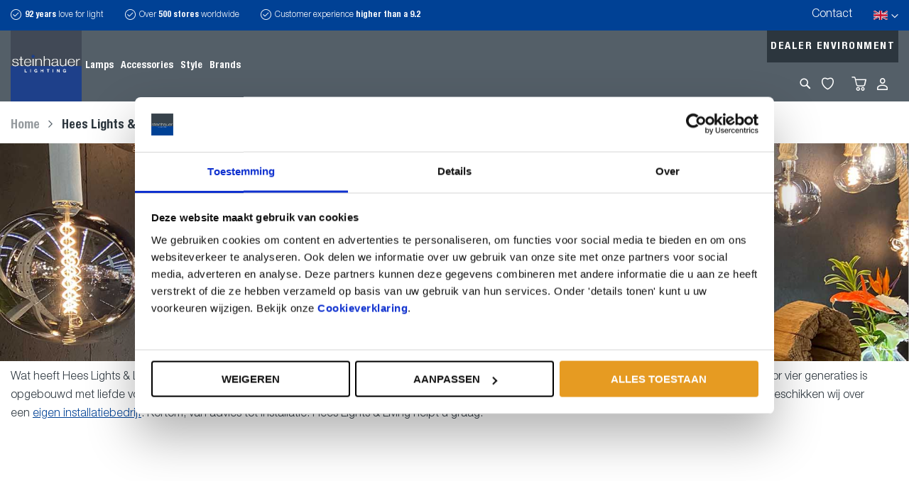

--- FILE ---
content_type: text/html; charset=UTF-8
request_url: https://www.steinhauer.nl/en/hees-lights-living
body_size: 8386
content:
<!doctype html>
<html lang="en">
    <head prefix="og: http://ogp.me/ns# cms: http://ogp.me/ns/cms#">
        <script>
    var LOCALE = 'en\u002DUS';
    var BASE_URL = 'https\u003A\u002F\u002Fwww.steinhauer.nl\u002Fen\u002F';
    var require = {
        'baseUrl': 'https\u003A\u002F\u002Fwww.steinhauer.nl\u002Fstatic\u002Fversion1765964973\u002Ffrontend\u002FDutchwebdesign\u002Fsteinhauer\u002Fen_US'
    };</script>        <meta charset="utf-8"/>
<meta name="title" content="Hees Lights &amp; Living"/>
<meta name="robots" content="INDEX,FOLLOW"/>
<meta name="viewport" content="width=device-width, initial-scale=1"/>
<meta name="format-detection" content="telephone=no"/>
<title>Hees Lights &amp; Living</title>
                <link rel="stylesheet" type="text/css" media="all" href="https://www.steinhauer.nl/static/version1765964973/frontend/Dutchwebdesign/steinhauer/en_US/mage/calendar.min.css" />
<link rel="stylesheet" type="text/css" media="all" href="https://www.steinhauer.nl/static/version1765964973/frontend/Dutchwebdesign/steinhauer/en_US/css/styles-m.min.css" />
<link rel="stylesheet" type="text/css" media="all" href="https://www.steinhauer.nl/static/version1765964973/frontend/Dutchwebdesign/steinhauer/en_US/jquery/uppy/dist/uppy-custom.min.css" />
<link rel="stylesheet" type="text/css" media="all" href="https://www.steinhauer.nl/static/version1765964973/frontend/Dutchwebdesign/steinhauer/en_US/Amasty_LibSwiperJs/vendor/swiper/swiper.min.css" />
<link rel="stylesheet" type="text/css" media="screen and (min-width: 768px)" href="https://www.steinhauer.nl/static/version1765964973/frontend/Dutchwebdesign/steinhauer/en_US/css/styles-l.min.css" />
<link rel="stylesheet" type="text/css" media="print" href="https://www.steinhauer.nl/static/version1765964973/frontend/Dutchwebdesign/steinhauer/en_US/css/print.min.css" />
<script type="text/javascript" src="https://www.steinhauer.nl/static/version1765964973/frontend/Dutchwebdesign/steinhauer/en_US/requirejs/require.min.js"></script>
<script type="text/javascript" src="https://www.steinhauer.nl/static/version1765964973/frontend/Dutchwebdesign/steinhauer/en_US/requirejs-min-resolver.min.js"></script>
<script type="text/javascript" src="https://www.steinhauer.nl/static/version1765964973/frontend/Dutchwebdesign/steinhauer/en_US/mage/requirejs/mixins.min.js"></script>
<script type="text/javascript" src="https://www.steinhauer.nl/static/version1765964973/frontend/Dutchwebdesign/steinhauer/en_US/requirejs-config.min.js"></script>
<script type="text/javascript" src="https://www.steinhauer.nl/static/version1765964973/frontend/Dutchwebdesign/steinhauer/en_US/DWD_Faq/js/faq.min.js"></script>
<link rel="canonical" href="https://www.steinhauer.nl/en/hees-lights-living" />
<link rel="icon" type="image/x-icon" href="https://www.steinhauer.nl/media/favicon/default/favicon32x32.png" />
<link rel="shortcut icon" type="image/x-icon" href="https://www.steinhauer.nl/media/favicon/default/favicon32x32.png" />
<!-- Google Tag Manager -->
<script>(function(w,d,s,l,i){w[l]=w[l]||[];w[l].push({'gtm.start':
new Date().getTime(),event:'gtm.js'});var f=d.getElementsByTagName(s)[0],
j=d.createElement(s),dl=l!='dataLayer'?'&l='+l:'';j.async=true;j.src=
'https://www.googletagmanager.com/gtm.js?id='+i+dl;f.parentNode.insertBefore(j,f);
})(window,document,'script','dataLayer','GTM-N8RPMR');</script>
<!-- End Google Tag Manager -->
<!-- Meta Pixel Code -->
<script>
!function(f,b,e,v,n,t,s)
{if(f.fbq)return;n=f.fbq=function(){n.callMethod?
n.callMethod.apply(n,arguments):n.queue.push(arguments)};
if(!f._fbq)f._fbq=n;n.push=n;n.loaded=!0;n.version='2.0';
n.queue=[];t=b.createElement(e);t.async=!0;
t.src=v;s=b.getElementsByTagName(e)[0];
s.parentNode.insertBefore(t,s)}(window, document,'script',
'https://connect.facebook.net/en_US/fbevents.js');
fbq('init', '220984388708210');
fbq('track', 'PageView');
</script>
<noscript><img height="1" width="1" style="display:none"
src="www.facebook.com/tr?id=220984388708210&ev=PageView&noscript=1"
/></noscript>
<!-- End Meta Pixel Code -->            <script type="text/x-magento-init">
        {
            "*": {
                "Magento_PageCache/js/form-key-provider": {
                    "isPaginationCacheEnabled":
                        0                }
            }
        }
    </script>

    <meta property="og:type" content="cms"/>

    
    
    <meta property="og:url" content="https://www.steinhauer.nl/en/hees-lights-living"/>
    <meta property="og:site_name" content="Main Website"/>
    </head>
    <body data-container="body"
          data-mage-init='{"loaderAjax": {}, "loader": { "icon": "https://www.steinhauer.nl/static/version1765964973/frontend/Dutchwebdesign/steinhauer/en_US/images/loader-2.gif"}}'
        id="html-body" class="cms-hees-lights-living cms-page-view page-layout-dealer">
        
<div class="cookie-status-message" id="cookie-status">
    The store will not work correctly when cookies are disabled.</div>
<script type="text&#x2F;javascript">document.querySelector("#cookie-status").style.display = "none";</script>
<script type="text/x-magento-init">
    {
        "*": {
            "cookieStatus": {}
        }
    }
</script>

<script type="text/x-magento-init">
    {
        "*": {
            "mage/cookies": {
                "expires": null,
                "path": "\u002F",
                "domain": ".www.steinhauer.nl",
                "secure": true,
                "lifetime": "3600"
            }
        }
    }
</script>
    <noscript>
        <div class="message global noscript">
            <div class="content">
                <p>
                    <strong>JavaScript seems to be disabled in your browser.</strong>
                    <span>
                        For the best experience on our site, be sure to turn on Javascript in your browser.                    </span>
                </p>
            </div>
        </div>
    </noscript>

<script>
    window.cookiesConfig = window.cookiesConfig || {};
    window.cookiesConfig.secure = true;
</script><script>    require.config({
        map: {
            '*': {
                wysiwygAdapter: 'mage/adminhtml/wysiwyg/tiny_mce/tinymceAdapter'
            }
        }
    });</script><div class="page-wrapper"><header class="page-header"><div class="page-bar page-bar-header"><div class="container"><div class="page-bar-row">    <div class="block-usp" data-mage-init='{"DWD_Usp/js/usp": {"breakpoint": 768, "timeout": 4000}}'>
        <ul>
<li><strong>92 years</strong> love for light</li>
<li>Over <strong>500 stores</strong> worldwide</li>
<li>Customer experience <strong>higher than a 9.2</strong></li>
</ul>    </div>
<div class="header-actions"><ul class="actions-links"><li><a href="https://www.steinhauer.nl/en/contact/" id="idKWx8oTGw" >Contact</a></li></ul>        <div class="switcher-language-desktop-wrapper">
        <div data-block="switcher-language-desktop" class="switcher-language-desktop-container">
            <button type="button" id="switcher-language-desktop-trigger" class="action switcher-language-desktop-trigger view-en">
    <!--            <span class="view---><!--">--><!--</span>-->
                <strong>en</strong>
                <span>English</span>
            </button>
        </div>
    </div>

    <div class="switcher-language-desktop" id="switcher-language-desktop"
         data-mage-init='{
            "dropdownDialog": {
                "appendTo": "[data-block=switcher-language-desktop]",
                "triggerTarget":".switcher-language-desktop-trigger, .switcher-language-desktop-close",
                "closeOnMouseLeave": false,
                "closeOnEscape": true,
                "triggerClass": "active",
                "parentClass": "active",
                "buttons": []
            }
        }'
    >
        <div class="switcher-language-desktop-container">
            <button type="button" class="action switcher-language-desktop-close" data-trigger="trigger">
                <span>Close</span>
            </button>
            <ul class="switcher-language-desktop-options">
                                                            <li class="view-de switcher-language-desktop-option">
                            <a href="https://www.steinhauer.nl/en/stores/store/redirect/___store/de/uenc/aHR0cHM6Ly93d3cuc3RlaW5oYXVlci5ubC9kZS9oZWVzLWxpZ2h0cy1saXZpbmc~/___from_store/en/">
                                <strong>de</strong>
                                <span>Deutsch</span>
                            </a>
                        </li>
                                                                                                                    <li class="view-nl switcher-language-desktop-option">
                            <a href="https://www.steinhauer.nl/en/stores/store/redirect/___store/nl/uenc/aHR0cHM6Ly93d3cuc3RlaW5oYXVlci5ubC9ubC9oZWVzLWxpZ2h0cy1saXZpbmc~/___from_store/en/">
                                <strong>nl</strong>
                                <span>Nederlands</span>
                            </a>
                        </li>
                                                                                <li class="view-fr switcher-language-desktop-option">
                            <a href="https://www.steinhauer.nl/en/stores/store/redirect/___store/fr/uenc/aHR0cHM6Ly93d3cuc3RlaW5oYXVlci5ubC9mci9oZWVzLWxpZ2h0cy1saXZpbmc~/___from_store/en/">
                                <strong>fr</strong>
                                <span>France</span>
                            </a>
                        </li>
                                                </ul>
        </div>
    </div>
</div></div></div></div><div class="header content"><div class="header-left-dt"><span data-action="toggle-nav" class="action nav-toggle"><span>Toggle Nav</span></span>
<a
    class="logo"
    href="https://www.steinhauer.nl/en/"
    title="Steinhauer"
    aria-label="store logo">
    <img src="https://www.steinhauer.nl/media/logo/default/c7f55b4a-9d0d-4215-8cf5-adb56f88476c.jpeg"
         title="Steinhauer"
         alt="Steinhauer"
            width="100"            height="100"    />
</a>
</div><div class="header-middle-dt"><div class="page-nav">                        <nav class="navigation" data-action="navigation">
    <ul data-mage-init='{"menu":{"responsive":true, "expanded":false, "position":{"my":"left top","at":"left bottom"}}}'>
        <li  class="level0 nav-1 category-item first level-top parent"><a href="https://www.steinhauer.nl/en/lamps"  class="level-top" ><span>Lamps</span></a><ul class="level0 submenu"><li  class="level1 nav-1-1 category-item first"><a href="https://www.steinhauer.nl/en/lamps/floor-lamps" ><span>Floor lamps</span></a></li><li  class="level1 nav-1-2 category-item"><a href="https://www.steinhauer.nl/en/lamps/wall-lamps" ><span>Wall lamps</span></a></li><li  class="level1 nav-1-3 category-item"><a href="https://www.steinhauer.nl/en/lamps/table-lamps" ><span>Table lamps</span></a></li><li  class="level1 nav-1-4 category-item"><a href="https://www.steinhauer.nl/en/lamps/ceiling-lights" ><span>Ceiling lights</span></a></li><li  class="level1 nav-1-5 category-item"><a href="https://www.steinhauer.nl/en/lamps/pendant-lights" ><span>Pendant lights</span></a></li><li  class="level1 nav-1-6 category-item"><a href="https://www.steinhauer.nl/en/lamps/outdoor-lighting" ><span>Outdoor lighting</span></a></li><li  class="level1 nav-1-7 category-item last"><a href="https://www.steinhauer.nl/en/lamps/spots" ><span>Spots</span></a></li></ul></li><li  class="level0 nav-2 category-item level-top parent"><a href="https://www.steinhauer.nl/en/accessories"  class="level-top" ><span>Accessories</span></a><ul class="level0 submenu"><li  class="level1 nav-2-1 category-item first"><a href="https://www.steinhauer.nl/en/accessories/light-sources" ><span>Light sources</span></a></li><li  class="level1 nav-2-2 category-item"><a href="https://www.steinhauer.nl/en/accessories/glass" ><span>Glass</span></a></li><li  class="level1 nav-2-3 category-item"><a href="https://www.steinhauer.nl/en/accessories/lampshades" ><span>Lampshades</span></a></li><li  class="level1 nav-2-4 category-item last"><a href="https://www.steinhauer.nl/en/accessories/parts" ><span>Parts</span></a></li></ul></li><li  class="level0 nav-3 category-item last level-top parent"><a href="https://www.steinhauer.nl/en/style"  class="level-top" ><span>Style</span></a><ul class="level0 submenu"><li  class="level1 nav-3-1 category-item first"><a href="https://www.steinhauer.nl/en/style/trendy" ><span>Trendy</span></a></li><li  class="level1 nav-3-2 category-item"><a href="https://www.steinhauer.nl/en/style/industrial" ><span>Industrial</span></a></li><li  class="level1 nav-3-3 category-item"><a href="https://www.steinhauer.nl/en/style/classic" ><span>Classic</span></a></li><li  class="level1 nav-3-4 category-item"><a href="https://www.steinhauer.nl/en/style/modern" ><span>Modern</span></a></li><li  class="level1 nav-3-5 category-item"><a href="https://www.steinhauer.nl/en/style/retro" ><span>Retro</span></a></li><li  class="level1 nav-3-6 category-item"><a href="https://www.steinhauer.nl/en/style/robust" ><span>Robust</span></a></li><li  class="level1 nav-3-7 category-item"><a href="https://www.steinhauer.nl/en/style/design" ><span>Design</span></a></li><li  class="level1 nav-3-8 category-item"><a href="https://www.steinhauer.nl/en/style/timeless" ><span>Timeless</span></a></li><li  class="level1 nav-3-9 category-item"><a href="https://www.steinhauer.nl/en/style/contemporary" ><span>Contemporary</span></a></li><li  class="level1 nav-3-10 category-item"><a href="https://www.steinhauer.nl/en/style/scandinavian" ><span>Scandinavian</span></a></li><li  class="level1 nav-3-11 category-item"><a href="https://www.steinhauer.nl/en/style/rural" ><span>Rural</span></a></li><li  class="level1 nav-3-12 category-item"><a href="https://www.steinhauer.nl/en/style/decorative" ><span>Decorative</span></a></li><li  class="level1 nav-3-13 category-item"><a href="https://www.steinhauer.nl/en/style/playful" ><span>Playful</span></a></li><li  class="level1 nav-3-14 category-item"><a href="https://www.steinhauer.nl/en/style/modern-retro" ><span>Modern - Retro</span></a></li><li  class="level1 nav-3-15 category-item"><a href="https://www.steinhauer.nl/en/style/oriental" ><span>Oriental</span></a></li><li  class="level1 nav-3-16 category-item last"><a href="https://www.steinhauer.nl/en/style/modern-classic" ><span>Modern - Classic</span></a></li></ul></li>        <li class="level0  level-top"><a class="level-top" href="https://www.steinhauer.nl/en/brands/"><span>Brands</span></a></li>    </ul>
</nav>
<script>
    require([
        'jquery'
    ], function ($) {
        var currentPage = 'https://www.steinhauer.nl/en/hees-lights-living';
        $('.navigation').find('a').each(function (){
            var  $this = $(this);
            if ( currentPage.replace(/\/$/, '')  === $this.attr('href').replace(/\/$/, '') ) {
                $this.parent('li').addClass('active');
                $this.parents('li').each(function (){
                    if ( !$(this).hasClass('active')  ) {
                        $(this).addClass('has-active');
                    }
                });
            }
        })
    });
</script>
                    <!-- Account links -->            <button type="button" data-action="toggle-nav" class="action nav-toggle"><span>Menu</span></button>
<a href="https://www.steinhauer.nl/en/customer/account/edit/" class="action dealer-link" >Dealer environment</a>        <div class="switcher language switcher-language" data-ui-id="language-switcher" id="switcher-language">
        <strong class="label switcher-label"><span>Language</span></strong>
        <div class="actions dropdown options switcher-options">
            <div class="action toggle switcher-trigger"
                 id="switcher-language-trigger"
                 data-mage-init='{"dropdown":{}}'
                 data-toggle="dropdown"
                 data-trigger-keypress-button="true">
                <strong class="view-en">
                    <strong>en</strong>
                    <span>English</span>
                </strong>
            </div>
            <ul class="dropdown switcher-dropdown"
                data-target="dropdown">
                                                            <li class="view-de switcher-option">
                            <a href="https://www.steinhauer.nl/en/stores/store/redirect/___store/de/uenc/aHR0cHM6Ly93d3cuc3RlaW5oYXVlci5ubC9kZS9oZWVzLWxpZ2h0cy1saXZpbmc~/___from_store/en/">
                                <strong>de</strong>
                                <span>Deutsch</span>
                            </a>
                        </li>
                                                                                                                    <li class="view-nl switcher-option">
                            <a href="https://www.steinhauer.nl/en/stores/store/redirect/___store/nl/uenc/aHR0cHM6Ly93d3cuc3RlaW5oYXVlci5ubC9ubC9oZWVzLWxpZ2h0cy1saXZpbmc~/___from_store/en/">
                                <strong>nl</strong>
                                <span>Nederlands</span>
                            </a>
                        </li>
                                                                                <li class="view-fr switcher-option">
                            <a href="https://www.steinhauer.nl/en/stores/store/redirect/___store/fr/uenc/aHR0cHM6Ly93d3cuc3RlaW5oYXVlci5ubC9mci9oZWVzLWxpZ2h0cy1saXZpbmc~/___from_store/en/">
                                <strong>fr</strong>
                                <span>France</span>
                            </a>
                        </li>
                                                </ul>
        </div>
    </div>
</div></div><div class="header-right-dt"><div class="header-right-dt-row"><a href="https://www.steinhauer.nl/en/customer/account/edit/" class="action dealer-link" >Dealer environment</a></div><div class="header-right-dt-row"><div class="header-left-mb"><button type="button" data-action="toggle-nav" class="action nav-toggle"><span>Menu</span></button>
<div data-block="search" class="block block-search dropdown">
    <div class="block block-title" data-bind="scope: 'search_content'"><strong>Search</strong></div>
    <div class="block block-content dropdown" data-role="dropdownDialog"
         data-mage-init='{"dropdownDialog":{
                "appendTo":"[data-block=search]",
                "triggerTarget":".block-search.dropdown .block-title, .block-search.dropdown .label",
                "timeout": "2000",
                "closeOnMouseLeave": false,
                "closeOnEscape": true,
                "triggerClass":"active",
                "parentClass":"active",
                "buttons":[]}}'>
        <div class="dropdown-content" data-bind="scope: 'search_content'">
            <form class="form minisearch" id="search_mini_form" action="https://www.steinhauer.nl/en/catalogsearch/result/" method="get">
                <div class="field search">
                    <label class="label" for="search" data-role="minisearch-label" data-bind="scope: 'search_content'">
                        <span>Search</span>
                    </label>
                    <div class="control">
                        <input id="search"
                               data-mage-init='{"quickSearch":{
                                    "formSelector":"#search_mini_form",
                                    "url":"https://www.steinhauer.nl/en/search/ajax/suggest/",
                                    "destinationSelector":"#search_autocomplete"}
                               }'
                               type="text"
                               name="q"
                               value=""
                               placeholder="Search entire store here..."
                               class="input-text"
                               maxlength="128"
                               role="combobox"
                               aria-haspopup="false"
                               aria-autocomplete="both"
                               autocomplete="off"/>
                        <div id="search_autocomplete" class="search-autocomplete"></div>
                                            </div>
                </div>
                <div class="actions">
                    <button type="submit"
                            title="Search"
                            class="action search">
                        <span>Search</span>
                    </button>
                </div>
            </form>
        </div>
    </div>
</div>
</div><div class="header-middle-mb"><span data-action="toggle-nav" class="action nav-toggle"><span>Toggle Nav</span></span>
<a
    class="logo"
    href="https://www.steinhauer.nl/en/"
    title="Steinhauer"
    aria-label="store logo">
    <img src="https://www.steinhauer.nl/media/logo/default/c7f55b4a-9d0d-4215-8cf5-adb56f88476c.jpeg"
         title="Steinhauer"
         alt="Steinhauer"
            width="100"            height="100"    />
</a>
</div><div class="header-right-mb"><div class="wishlist-link">
    <a href="https://www.steinhauer.nl/en/wishlist/" >My Wishlist</a>
</div>



<div data-block="minicart" class="minicart-wrapper">
    <a class="action showcart" href="https://www.steinhauer.nl/en/checkout/cart/"
       data-bind="scope: 'minicart_content'">
        <span class="text">My Cart</span>
        <span class="counter qty empty"
              data-bind="css: { empty: !!getCartParam('summary_count') == false && !isLoading() },
               blockLoader: isLoading">
            <span class="counter-number">
                <!-- ko if: getCartParam('summary_count') -->
                <!-- ko text: getCartParam('summary_count').toLocaleString(window.LOCALE) --><!-- /ko -->
                <!-- /ko -->
            </span>
            <span class="counter-label">
            <!-- ko if: getCartParam('summary_count') -->
                <!-- ko text: getCartParam('summary_count').toLocaleString(window.LOCALE) --><!-- /ko -->
                <!-- ko i18n: 'items' --><!-- /ko -->
            <!-- /ko -->
            </span>
        </span>
    </a>
            <div class="block block-minicart"
             data-role="dropdownDialog"
             data-mage-init='{"dropdownDialog":{
                "appendTo":"[data-block=minicart]",
                "triggerTarget":".showcart",
                "timeout": "2000",
                "closeOnMouseLeave": false,
                "closeOnEscape": true,
                "triggerClass":"active",
                "parentClass":"active",
                "buttons":[]}}'>
            <div id="minicart-content-wrapper" data-bind="scope: 'minicart_content'">
                <!-- ko template: getTemplate() --><!-- /ko -->
            </div>
                    </div>
        <script>window.checkout = {"shoppingCartUrl":"https:\/\/www.steinhauer.nl\/en\/checkout\/cart\/","checkoutUrl":"https:\/\/www.steinhauer.nl\/en\/checkout\/","updateItemQtyUrl":"https:\/\/www.steinhauer.nl\/en\/checkout\/sidebar\/updateItemQty\/","removeItemUrl":"https:\/\/www.steinhauer.nl\/en\/checkout\/sidebar\/removeItem\/","imageTemplate":"Magento_Catalog\/product\/image_with_borders","baseUrl":"https:\/\/www.steinhauer.nl\/en\/","minicartMaxItemsVisible":5,"websiteId":"1","maxItemsToDisplay":10,"storeId":"3","storeGroupId":"1","customerLoginUrl":"https:\/\/www.steinhauer.nl\/en\/customer\/account\/login\/referer\/aHR0cHM6Ly93d3cuc3RlaW5oYXVlci5ubC9lbi9oZWVzLWxpZ2h0cy1saXZpbmc~\/","isRedirectRequired":false,"autocomplete":"off","captcha":{"user_login":{"isCaseSensitive":false,"imageHeight":50,"imageSrc":"","refreshUrl":"https:\/\/www.steinhauer.nl\/en\/captcha\/refresh\/","isRequired":false,"timestamp":1768705017}}}</script>    <script type="text/x-magento-init">
    {
        "[data-block='minicart']": {
            "Magento_Ui/js/core/app": {"components":{"minicart_content":{"children":{"subtotal.container":{"children":{"subtotal":{"children":{"subtotal.totals":{"config":{"display_cart_subtotal_incl_tax":0,"display_cart_subtotal_excl_tax":1,"template":"DWD_CheckoutExtend\/minicart\/subtotal\/totals"},"children":{"subtotal.totals.msrp":{"component":"Magento_Msrp\/js\/view\/checkout\/minicart\/subtotal\/totals","config":{"displayArea":"minicart-subtotal-hidden","template":"Magento_Msrp\/checkout\/minicart\/subtotal\/totals"}}},"component":"Magento_Checkout\/js\/view\/checkout\/minicart\/subtotal\/totals"}},"component":"uiComponent","config":{"template":"Magento_Checkout\/minicart\/subtotal"}}},"component":"uiComponent","config":{"displayArea":"subtotalContainer"}},"item.renderer":{"component":"Magento_Checkout\/js\/view\/cart-item-renderer","config":{"displayArea":"defaultRenderer","template":"Magento_Checkout\/minicart\/item\/default"},"children":{"item.image":{"component":"Magento_Catalog\/js\/view\/image","config":{"template":"Magento_Catalog\/product\/image","displayArea":"itemImage"}},"checkout.cart.item.price.sidebar":{"component":"uiComponent","config":{"template":"Magento_Checkout\/minicart\/item\/price","displayArea":"priceSidebar"}}}},"extra_info":{"component":"uiComponent","config":{"displayArea":"extraInfo"}},"promotion":{"component":"uiComponent","config":{"displayArea":"promotion"}}},"config":{"itemRenderer":{"default":"defaultRenderer","simple":"defaultRenderer","virtual":"defaultRenderer"},"template":"Magento_Checkout\/minicart\/content"},"component":"Magento_Checkout\/js\/view\/minicart"}},"types":[]}        },
        "*": {
            "Magento_Ui/js/block-loader": "https\u003A\u002F\u002Fwww.steinhauer.nl\u002Fstatic\u002Fversion1765964973\u002Ffrontend\u002FDutchwebdesign\u002Fsteinhauer\u002Fen_US\u002Fimages\u002Floader\u002D1.gif"
        }
    }
    </script>
</div>
    <div class="account-link">
        <a href="https://www.steinhauer.nl/en/customer/account/">Sign In</a>
    </div>
</div></div></div></div></header><div class="breadcrumbs">
    <ul class="items">
                    <li class="item home">
                            <a href="https://www.steinhauer.nl/en/"
                   title="Go to Home Page">
                    Home                </a>
                        </li>
                    <li class="item cms_page">
                            <strong>Hees Lights &amp; Living</strong>
                        </li>
            </ul>
</div>
<div class="dealer-content">        <img src="https://www.steinhauer.nl/media/cmsbanner/Banner.png" alt=""/>
        </div><main id="maincontent" class="dealer-content container"><a id="contentarea" tabindex="-1"></a>
<div class="page messages"><div data-placeholder="messages"></div>
<div data-bind="scope: 'messages'">
    <!-- ko if: cookieMessagesObservable() && cookieMessagesObservable().length > 0 -->
    <div aria-atomic="true" role="alert" class="messages" data-bind="foreach: {
        data: cookieMessagesObservable(), as: 'message'
    }">
        <div data-bind="attr: {
            class: 'message-' + message.type + ' ' + message.type + ' message',
            'data-ui-id': 'message-' + message.type
        }">
            <div data-bind="html: $parent.prepareMessageForHtml(message.text)"></div>
        </div>
    </div>
    <!-- /ko -->

    <div aria-atomic="true" role="alert" class="messages" data-bind="foreach: {
        data: messages().messages, as: 'message'
    }, afterRender: purgeMessages">
        <div data-bind="attr: {
            class: 'message-' + message.type + ' ' + message.type + ' message',
            'data-ui-id': 'message-' + message.type
        }">
            <div data-bind="html: $parent.prepareMessageForHtml(message.text)"></div>
        </div>
    </div>
</div>

<script type="text/x-magento-init">
    {
        "*": {
            "Magento_Ui/js/core/app": {
                "components": {
                        "messages": {
                            "component": "Magento_Theme/js/view/messages"
                        }
                    }
                }
            }
    }
</script>
</div><div class="columns"><div class="column main"><input name="form_key" type="hidden" value="5O8lRLqH9rUYLGqi" /><div id="authenticationPopup" data-bind="scope:'authenticationPopup', style: {display: 'none'}">
        <script>window.authenticationPopup = {"autocomplete":"off","customerRegisterUrl":"https:\/\/www.steinhauer.nl\/en\/customer\/account\/create\/","customerForgotPasswordUrl":"https:\/\/www.steinhauer.nl\/en\/customer\/account\/forgotpassword\/","baseUrl":"https:\/\/www.steinhauer.nl\/en\/","customerLoginUrl":"https:\/\/www.steinhauer.nl\/en\/customer\/ajax\/login\/"}</script>    <!-- ko template: getTemplate() --><!-- /ko -->
        <script type="text/x-magento-init">
        {
            "#authenticationPopup": {
                "Magento_Ui/js/core/app": {"components":{"authenticationPopup":{"component":"Magento_Customer\/js\/view\/authentication-popup","children":{"messages":{"component":"Magento_Ui\/js\/view\/messages","displayArea":"messages"},"captcha":{"component":"Magento_Captcha\/js\/view\/checkout\/loginCaptcha","displayArea":"additional-login-form-fields","formId":"user_login","configSource":"checkout"},"remember-me":{"component":"Magento_Persistent\/js\/view\/remember-me-default","displayArea":"additional-login-form-fields"}}}}}            },
            "*": {
                "Magento_Ui/js/block-loader": "https\u003A\u002F\u002Fwww.steinhauer.nl\u002Fstatic\u002Fversion1765964973\u002Ffrontend\u002FDutchwebdesign\u002Fsteinhauer\u002Fen_US\u002Fimages\u002Floader\u002D1.gif"
                            }
        }
    </script>
</div>
<script type="text/x-magento-init">
    {
        "*": {
            "Magento_Customer/js/section-config": {
                "sections": {"stores\/store\/switch":["*"],"stores\/store\/switchrequest":["*"],"directory\/currency\/switch":["*"],"*":["messages"],"customer\/account\/logout":["*","recently_viewed_product","recently_compared_product","persistent"],"customer\/account\/loginpost":["*"],"customer\/account\/createpost":["*"],"customer\/account\/editpost":["*"],"customer\/ajax\/login":["checkout-data","cart","captcha"],"catalog\/product_compare\/add":["compare-products"],"catalog\/product_compare\/remove":["compare-products"],"catalog\/product_compare\/clear":["compare-products"],"sales\/guest\/reorder":["cart"],"sales\/order\/reorder":["cart"],"checkout\/cart\/add":["cart","directory-data"],"checkout\/cart\/delete":["cart"],"checkout\/cart\/updatepost":["cart"],"checkout\/cart\/updateitemoptions":["cart"],"checkout\/cart\/couponpost":["cart"],"checkout\/cart\/estimatepost":["cart"],"checkout\/cart\/estimateupdatepost":["cart"],"checkout\/onepage\/saveorder":["cart","checkout-data","last-ordered-items"],"checkout\/sidebar\/removeitem":["cart"],"checkout\/sidebar\/updateitemqty":["cart"],"rest\/*\/v1\/carts\/*\/payment-information":["cart","last-ordered-items","captcha","instant-purchase"],"rest\/*\/v1\/guest-carts\/*\/payment-information":["cart","captcha"],"rest\/*\/v1\/guest-carts\/*\/selected-payment-method":["cart","checkout-data"],"rest\/*\/v1\/carts\/*\/selected-payment-method":["cart","checkout-data","instant-purchase"],"customer\/address\/*":["instant-purchase"],"customer\/account\/*":["instant-purchase"],"vault\/cards\/deleteaction":["instant-purchase"],"multishipping\/checkout\/overviewpost":["cart"],"paypal\/express\/placeorder":["cart","checkout-data"],"paypal\/payflowexpress\/placeorder":["cart","checkout-data"],"paypal\/express\/onauthorization":["cart","checkout-data"],"persistent\/index\/unsetcookie":["persistent"],"review\/product\/post":["review"],"paymentservicespaypal\/smartbuttons\/placeorder":["cart","checkout-data"],"paymentservicespaypal\/smartbuttons\/cancel":["cart","checkout-data"],"wishlist\/index\/add":["wishlist"],"wishlist\/index\/remove":["wishlist"],"wishlist\/index\/updateitemoptions":["wishlist"],"wishlist\/index\/update":["wishlist"],"wishlist\/index\/cart":["wishlist","cart"],"wishlist\/index\/fromcart":["wishlist","cart"],"wishlist\/index\/allcart":["wishlist","cart"],"wishlist\/shared\/allcart":["wishlist","cart"],"wishlist\/shared\/cart":["cart"],"rest\/*\/v1\/guest-buckaroo\/*\/payment-information":["cart","captcha"],"rest\/*\/v1\/buckaroo\/payment-information":["cart","last-ordered-items","instant-purchase","captcha"],"easyorder\/index\/addtocart":["cart"]},
                "clientSideSections": ["checkout-data","cart-data"],
                "baseUrls": ["https:\/\/www.steinhauer.nl\/en\/"],
                "sectionNames": ["messages","customer","compare-products","last-ordered-items","cart","directory-data","captcha","instant-purchase","loggedAsCustomer","persistent","review","payments","wishlist","recently_viewed_product","recently_compared_product","product_data_storage","paypal-billing-agreement","paypal-buyer-country"]            }
        }
    }
</script>
<script type="text/x-magento-init">
    {
        "*": {
            "Magento_Customer/js/customer-data": {
                "sectionLoadUrl": "https\u003A\u002F\u002Fwww.steinhauer.nl\u002Fen\u002Fcustomer\u002Fsection\u002Fload\u002F",
                "expirableSectionLifetime": 60,
                "expirableSectionNames": ["cart","persistent"],
                "cookieLifeTime": "3600",
                "cookieDomain": "",
                "updateSessionUrl": "https\u003A\u002F\u002Fwww.steinhauer.nl\u002Fen\u002Fcustomer\u002Faccount\u002FupdateSession\u002F",
                "isLoggedIn": ""
            }
        }
    }
</script>
<script type="text/x-magento-init">
    {
        "*": {
            "Magento_Customer/js/invalidation-processor": {
                "invalidationRules": {
                    "website-rule": {
                        "Magento_Customer/js/invalidation-rules/website-rule": {
                            "scopeConfig": {
                                "websiteId": "1"
                            }
                        }
                    }
                }
            }
        }
    }
</script>
<script type="text/x-magento-init">
    {
        "body": {
            "pageCache": {"url":"https:\/\/www.steinhauer.nl\/en\/page_cache\/block\/render\/page_id\/92\/","handles":["default","cms_page_view","cms_page_view_id_hees-lights-living","remember_me","dealer_view"],"originalRequest":{"route":"cms","controller":"page","action":"view","uri":"\/en\/hees-lights-living"},"versionCookieName":"private_content_version"}        }
    }
</script>
<p>Wat heeft Hees Lights &amp; Living u te bieden? Veel meer dan u denkt! De thuisbasis van Hees Lights &amp; Living is onze winkel in Echt; een familiebedrijf dat door vier generaties is opgebouwd met liefde voor het vak. Hier vindt u een groot scala aan topproducten op het gebied van verlichting, interieur, design en decoratie. Tevens beschikken wij over een&nbsp;<a href="https://www.lightsandliving.nl/content/32-hees-installaties">eigen installatiebedrijf</a>.&nbsp;Kortom, van advies tot installatie: Hees Lights &amp; Living helpt u graag.</p></div></div></main><footer class="page-footer"><div class="footer content"><div class="footer-group"><div class="container"><div class="footer-row"><div class="footer-col footer-col-1"><h3>Contact</h3>
<ul class="footer-contact-list">
<li>T. <a title="055 - 582 2858" href="tel:055 - 582 2858" target="_blank" rel="noopener">055 - 582 2858</a></li>
<li>E. <a title="info@steinhauer.nl" href="mailto:info@steinhauer.nl">info@steinhauer.nl</a></li>
</ul>
<p><a class="btn-lighter" title="Find a store" href="https://www.steinhauer.nl/en/stores/">Find a store</a></p></div><div class="footer-col footer-col-2"><h3>Go to</h3>
<ul>
<li><a title="Collectie" href="https://www.steinhauer.nl/en/collection/">Collection</a></li>
<li><a title="Projecten" href="https://www.steinhauer.nl/en/projects/">Projects</a></li>
<li><a title="Merken" href="https://www.steinhauer.nl/en/brands/">Brands</a></li>
<li><a title="Reparatie Design &amp; Production" href="https://www.steinhauer.nl/en/design-production/">Design &amp; Production</a></li>
<li><a title="Team" href="https://www.steinhauer.nl/en/team/">Team</a></li>
</ul></div><div class="footer-col footer-col-3"><h3>Stay informed</h3>
<p>Sign up for our newsletter and stay informed.</p><div class="block newsletter">
    <div class="title"><strong>Newsletter</strong></div>
    <div class="content">
        <form class="form subscribe"
            novalidate
            action="https://www.steinhauer.nl/en/newsletter/subscriber/new/"
            method="post"
            data-mage-init='{"validation": {"errorClass": "mage-error"}}'
            id="newsletter-validate-detail">
            <div class="field newsletter">
                <div class="control">
                    <label for="newsletter">
                        <span class="label">
                            Sign Up for Our Newsletter:                        </span>
                        <input name="email" type="email" id="newsletter"
                               placeholder="Enter your email address"
                               data-mage-init='{"mage/trim-input":{}}'
                               data-validate="{required:true, 'validate-email':true}"
                        />
                    </label>
                </div>
            </div>
            <div class="actions">
                <button class="action subscribe primary"
                        title="Subscribe"
                        type="submit"
                        aria-label="Subscribe"
                    >
                    <span>Subscribe</span>
                </button>
            </div>
        </form>
    </div>
</div>
<script type="text/x-magento-init">
    {
        "*": {
            "Magento_Customer/js/block-submit-on-send": {
                "formId": "newsletter-validate-detail"
            }
        }
    }
</script>
</div></div></div></div><div class="footer-panel"><div class="container"><div class="footer-panel-row"><div class="footer-panel-col"><div class="footer-panel-list-group"><small class="copyright">
    <span>Copyright Steinhauer 2026</span>
</small>
<ul>
<li><a title="Algemene voorwaarden" href="https://www.steinhauer.nl/media/wysiwyg/Terms-and-Conditions-Steinhauer.pdf" target="_blank" rel="noopener">Terms and conditions</a></li>
<li><a title="Privacy Statement" href="https://www.steinhauer.nl/en/privacy-policy/">Privacy policy</a></li>
<li><a title="Cookies" href="https://www.steinhauer.nl/en/cookies/">Cookies</a></li>
<li><a title="Cookies" href="https://www.steinhauer.nl/en/customize-cookies/">Customize cookies</a></li>
</ul></div></div><div class="footer-panel-col"><p class="developer"> <a rel="nofollow" target="_blank" href="//www.dutchwebdesign.nl/magento-webshop/" title="Magento webshop by Dutchwebdesign">Magento webshop</a> by <a rel="nofollow" target="_blank" href="//www.dutchwebdesign.nl" title="Dutchwebdesign">Dutchwebdesign</a></p></div></div></div></div></div></footer><script type="text/x-magento-init">
        {
            "*": {
                "Magento_Ui/js/core/app": {
                    "components": {
                        "storage-manager": {
                            "component": "Magento_Catalog/js/storage-manager",
                            "appendTo": "",
                            "storagesConfiguration" : {"recently_viewed_product":{"requestConfig":{"syncUrl":"https:\/\/www.steinhauer.nl\/en\/catalog\/product\/frontend_action_synchronize\/"},"lifetime":"1000","allowToSendRequest":null},"recently_compared_product":{"requestConfig":{"syncUrl":"https:\/\/www.steinhauer.nl\/en\/catalog\/product\/frontend_action_synchronize\/"},"lifetime":"1000","allowToSendRequest":null},"product_data_storage":{"updateRequestConfig":{"url":"https:\/\/www.steinhauer.nl\/en\/rest\/en\/V1\/products-render-info"},"requestConfig":{"syncUrl":"https:\/\/www.steinhauer.nl\/en\/catalog\/product\/frontend_action_synchronize\/"},"allowToSendRequest":null}}                        }
                    }
                }
            }
        }
</script>
<!-- Google Tag Manager (noscript) -->
<noscript><iframe src="https://www.googletagmanager.com/ns.html?id=GTM-N8RPMR"
height="0" width="0" style="display:none;visibility:hidden"></iframe></noscript>
<!-- End Google Tag Manager (noscript) -->
<script type="text/javascript">
_linkedin_partner_id = "7171962";
window._linkedin_data_partner_ids = window._linkedin_data_partner_ids || [];
window._linkedin_data_partner_ids.push(_linkedin_partner_id);
</script><script type="text/javascript">
(function(l) {
if (!l){window.lintrk = function(a,b){window.lintrk.q.push([a,b])};
window.lintrk.q=[]}
var s = document.getElementsByTagName("script")[0];
var b = document.createElement("script");
b.type = "text/javascript";b.async = true;
b.src = "https://snap.licdn.com/li.lms-analytics/insight.min.js";
s.parentNode.insertBefore(b, s);})(window.lintrk);
</script>
<noscript>
<img height="1" width="1" style="display:none;" alt="" src="https://px.ads.linkedin.com/collect/?pid=7171962&fmt=gif" />
</noscript><script type="application/ld+json">{"@context":"https:\/\/schema.org","@type":"BreadcrumbList","itemListElement":[{"@type":"ListItem","position":1,"item":{"@id":"https:\/\/www.steinhauer.nl\/en\/","name":"Home"}}]}</script><script type="application/ld+json">{"@context":"https:\/\/schema.org","@type":"WebSite","url":"https:\/\/www.steinhauer.nl\/en\/","name":"Steinhauer","potentialAction":{"@type":"SearchAction","target":"https:\/\/www.steinhauer.nl\/en\/catalogsearch\/result\/?q={search_term_string}","query-input":"required name=search_term_string"}}</script><script type="application/ld+json">{"@context":"https:\/\/schema.org","@type":"Organization","url":"https:\/\/www.steinhauer.nl\/en\/","name":"Steinhauer","logo":"https:\/\/www.steinhauer.nl\/media\/logo\/default\/c7f55b4a-9d0d-4215-8cf5-adb56f88476c.jpeg","contactPoint":[{"@type":"ContactPoint","telephone":"055-5822858","contactType":"sales"}],"address":{"addressCountry":"NL","postalCode":"7324BV ","addressRegion":"Gelderland","addressLocality":"Apeldoorn","streetAddress":"Laan van de Ram 40"},"sameAs":["https:\/\/www.facebook.com\/Steinhauer.verlichting\/","https:\/\/www.instagram.com\/steinhauerlighting\/","https:\/\/www.youtube.com\/@SteinhauerApeldoorn\/channels","https:\/\/www.linkedin.com\/company\/steinhauer-lighting\/","https:\/\/nl.pinterest.com\/steinhauerNL\/"]}</script></div><script type="text/x-magento-init">{"*":
            {"Magento_Persistent/js/remember-me-config": {
            "config": {"persistenceConfig":{"isRememberMeCheckboxVisible":true,"isRememberMeCheckboxChecked":false}}
            }}}</script>    </body>
</html>


--- FILE ---
content_type: text/css
request_url: https://www.steinhauer.nl/static/version1765964973/frontend/Dutchwebdesign/steinhauer/en_US/css/styles-m.min.css
body_size: 73240
content:
body{margin:0;padding:0}article,aside,details,figcaption,figure,main,footer,header,nav,section,summary{display:block}audio,canvas,video{display:inline-block}audio:not([controls]){display:none;height:0}nav ul,nav ol{list-style:none none}img{max-width:100%;height:auto;border:0}video,embed,object{max-width:100%}svg:not(:root){overflow:hidden}figure{margin:0}html{font-size:62.5%;-webkit-text-size-adjust:100%;-ms-text-size-adjust:100%;font-size-adjust:100%}body{color:#2c363e;font-family:'Helvetica Neue LT Std','Helvetica Neue',Helvetica,Arial,sans-serif;font-style:normal;font-weight:300;line-height:1.65;font-size:1.6rem}p{margin-top:0;margin-bottom:1.3rem}abbr[title]{border-bottom:1px dotted #b8c2ca;cursor:help}b,strong{font-weight:700}em,i{font-style:italic}mark{background:#f0f0f0;color:#000}small,.small{font-size:14px}hr{border:0;border-top:1px solid #b8c2ca;margin-bottom:26px;margin-top:26px}sub,sup{font-size:75%;line-height:0;position:relative;vertical-align:baseline}sup{top:-.5em}sub{bottom:-.25em}dfn{font-style:italic}h1{font-weight:700;line-height:1.1;font-size:3.6rem;margin-top:0;margin-bottom:2rem}h2{font-weight:700;line-height:1.1;font-size:2.4rem;margin-top:3.25rem;margin-bottom:2rem}h3{font-weight:700;line-height:1.1;font-size:2rem;margin-top:1.95rem;margin-bottom:1.3rem}h4{font-weight:700;line-height:1.1;font-size:1.8rem;margin-top:2.6rem;margin-bottom:2rem}h5{font-weight:700;line-height:1.1;font-size:1.6rem;margin-top:2.6rem;margin-bottom:2rem}h6{font-weight:700;line-height:1.1;font-size:1.4rem;margin-top:2.6rem;margin-bottom:2rem}h1 small,h2 small,h3 small,h4 small,h5 small,h6 small,h1 .small,h2 .small,h3 .small,h4 .small,h5 .small,h6 .small{color:#2c363e;font-family:'Helvetica Neue LT Std','Helvetica Neue',Helvetica,Arial,sans-serif;font-style:normal;font-weight:300;line-height:1}a,.alink{color:#004195;text-decoration:underline}a:visited,.alink:visited{color:#004195;text-decoration:underline}a:hover,.alink:hover{color:#2c363e;text-decoration:none}a:active,.alink:active{color:#004195;text-decoration:underline}ul,ol{margin-top:0;margin-bottom:3.25rem}ul>li,ol>li{margin-top:0;margin-bottom:1.3rem}ul ul,ol ul,ul ol,ol ol{margin-bottom:0}dl{margin-bottom:26px;margin-top:0}dt{font-weight:700;margin-bottom:6.5px;margin-top:0}dd{margin-bottom:13px;margin-top:0;margin-left:0}code,kbd,pre,samp{font-family:Menlo,Monaco,Consolas,'Courier New',monospace}code{background:#f0f0f0;color:#0f1316;padding:2px 4px;font-size:1.4rem;white-space:nowrap}kbd{background:#f0f0f0;color:#0f1316;padding:2px 4px;font-size:1.4rem}pre{background:#f0f0f0;border:1px solid #b8c2ca;color:#0f1316;line-height:1.65;margin:0 0 13px;padding:13px;font-size:1.4rem;display:block;word-wrap:break-word}pre code{background-color:transparent;border-radius:0;color:inherit;font-size:inherit;padding:0;white-space:pre-wrap}blockquote{border-left:0 solid #b8c2ca;margin:0 0 26px 52px;padding:0;color:#2c363e;font-family:'Helvetica Neue LT Std','Helvetica Neue',Helvetica,Arial,sans-serif;font-style:italic;font-weight:300;line-height:1.65;font-size:1.6rem}blockquote p:last-child,blockquote ul:last-child,blockquote ol:last-child{margin-bottom:0}blockquote footer,blockquote small,blockquote .small{color:#2c363e;line-height:1.65;font-size:1.2rem;display:block}blockquote footer:before,blockquote small:before,blockquote .small:before{content:'\2014 \00A0'}blockquote cite{font-style:normal}blockquote:before,blockquote:after{content:''}q{quotes:none}q:before,q:after{content:'';content:none}cite{font-style:normal}table{width:100%;border-collapse:collapse;border-spacing:0;max-width:100%}table th{text-align:left}table>tbody>tr>th,table>tfoot>tr>th,table>tbody>tr>td,table>tfoot>tr>td{vertical-align:top}table>thead>tr>th,table>thead>tr>td{vertical-align:bottom}table>thead>tr>th,table>tbody>tr>th,table>tfoot>tr>th,table>thead>tr>td,table>tbody>tr>td,table>tfoot>tr>td{padding:8px 13px}button{background-image:none;background:#545f68;border:none;color:#fff;cursor:pointer;display:inline-block;font-family:'Helvetica Neue LT Std','Helvetica Neue',Helvetica,Arial,sans-serif;font-weight:700;margin:0;padding:14px 15px;font-size:1.5rem;line-height:1.7rem;box-sizing:border-box;vertical-align:middle}button:focus,button:active{background:#e69b22;border:none;color:#fff}button:hover{background:#e69b22;border:none;color:#fff}button.disabled,button[disabled],fieldset[disabled] button{cursor:default;pointer-events:none}button::-moz-focus-inner{border:0;padding:0}input[type=text],input[type=password],input[type=url],input[type=tel],input[type=search],input[type=number],input[type*=date],input[type=email]{background:#fff;background-clip:padding-box;border:1px solid #b8c2ca;border-radius:0;font-family:'Helvetica Neue LT Std','Helvetica Neue',Helvetica,Arial,sans-serif;font-size:16px;height:44px;line-height:1.65;padding:0 10px;vertical-align:baseline;width:100%;box-sizing:border-box}input[type=text]:focus,input[type=password]:focus,input[type=url]:focus,input[type=tel]:focus,input[type=search]:focus,input[type=number]:focus,input[type*=date]:focus,input[type=email]:focus{border:1px solid #004195}input[type=text]:disabled,input[type=password]:disabled,input[type=url]:disabled,input[type=tel]:disabled,input[type=search]:disabled,input[type=number]:disabled,input[type*=date]:disabled,input[type=email]:disabled{opacity:.5}input[type=text]::-moz-placeholder,input[type=password]::-moz-placeholder,input[type=url]::-moz-placeholder,input[type=tel]::-moz-placeholder,input[type=search]::-moz-placeholder,input[type=number]::-moz-placeholder,input[type*=date]::-moz-placeholder,input[type=email]::-moz-placeholder{color:rgba(21,22,26,.5)}input[type=text]::-webkit-input-placeholder,input[type=password]::-webkit-input-placeholder,input[type=url]::-webkit-input-placeholder,input[type=tel]::-webkit-input-placeholder,input[type=search]::-webkit-input-placeholder,input[type=number]::-webkit-input-placeholder,input[type*=date]::-webkit-input-placeholder,input[type=email]::-webkit-input-placeholder{color:rgba(21,22,26,.5)}input[type=text]:-ms-input-placeholder,input[type=password]:-ms-input-placeholder,input[type=url]:-ms-input-placeholder,input[type=tel]:-ms-input-placeholder,input[type=search]:-ms-input-placeholder,input[type=number]:-ms-input-placeholder,input[type*=date]:-ms-input-placeholder,input[type=email]:-ms-input-placeholder{color:rgba(21,22,26,.5)}input[type=number]{-moz-appearance:textfield}input[type=number]::-webkit-inner-spin-button,input[type=number]::-webkit-outer-spin-button{-webkit-appearance:none;margin:0}input[type=search]{-webkit-appearance:none}input[type=search]::-webkit-search-cancel-button,input[type=search]::-webkit-search-decoration,input[type=search]::-webkit-search-results-button,input[type=search]::-webkit-search-results-decoration{-webkit-appearance:none}select{background:#fff;background-clip:padding-box;border:1px solid #b8c2ca;border-radius:0;font-family:'Helvetica Neue LT Std','Helvetica Neue',Helvetica,Arial,sans-serif;font-size:16px;height:44px;line-height:1.65;padding:6.5px 13px 4px;vertical-align:baseline;width:100%;box-sizing:border-box}select:focus{border:1px solid #004195}select:disabled{opacity:.5}select[multiple]{height:auto;background-image:none}textarea{background:#fff;background-clip:padding-box;border:1px solid #b8c2ca;border-radius:0;font-family:'Helvetica Neue LT Std','Helvetica Neue',Helvetica,Arial,sans-serif;font-size:16px;height:auto;line-height:1.65;margin:0;padding:13px;vertical-align:baseline;width:100%;box-sizing:border-box;resize:vertical}textarea:focus{border:1px solid #004195}textarea:disabled{opacity:.5}textarea::-moz-placeholder{color:rgba(21,22,26,.5)}textarea::-webkit-input-placeholder{color:rgba(21,22,26,.5)}textarea:-ms-input-placeholder{color:rgba(21,22,26,.5)}input[type=checkbox]{margin:2px 6.5px 0 0;position:relative;top:2px}input[type=checkbox]:disabled{opacity:.5}input[type=radio]{margin:2px 6.5px 0 0}input[type=radio]:disabled{opacity:.5}input.mage-error,select.mage-error,textarea.mage-error{background:#e8dedc;border-color:#9d3525;color:#9d3525}div.mage-error{color:#9d3525;font-size:1.4rem}input[type=button],input[type=reset],input[type=submit]{cursor:pointer;-webkit-appearance:button}input::-moz-focus-inner{border:0;padding:0}form{-webkit-tap-highlight-color:rgba(0,0,0,0)}address{font-style:normal}*:focus{box-shadow:none;outline:0}.bundle-options-container .block-bundle-summary .bundle.items,.cart-container .checkout-methods-items,.opc-wrapper .opc,.opc-progress-bar,.checkout-agreements-items,.items,.block-wishlist-management .wishlist-select-items,.paypal-review .items-qty,.order-details-items .items-qty,.product-items,.prices-tier,.block-banners .banner-items,.block-banners-inline .banner-items,.block-event .slider-panel .slider,.switcher-language .switcher-dropdown{margin:0;padding:0;list-style:none none}.bundle-options-container .block-bundle-summary .bundle.items>li,.cart-container .checkout-methods-items>li,.opc-wrapper .opc>li,.opc-progress-bar>li,.checkout-agreements-items>li,.items>li,.block-wishlist-management .wishlist-select-items>li,.paypal-review .items-qty>li,.order-details-items .items-qty>li,.product-items>li,.prices-tier>li,.block-banners .banner-items>li,.block-banners-inline .banner-items>li,.block-event .slider-panel .slider>li,.switcher-language .switcher-dropdown>li{margin:0}.abs-action-addto-product,.block-event .slider-panel .slider .item .action.event,.bundle-options-container .block-bundle-summary .product-addto-links>.action,.product-info-main .action.towishlist,.product-options-bottom .action.towishlist,.block-bundle-summary .action.towishlist,.product-info-main .action.tocompare,.product-options-bottom .action.tocompare{background-image:none;background:#545f68;border:none;color:#fff;cursor:pointer;font-family:'Helvetica Neue LT Std','Helvetica Neue',Helvetica,Arial,sans-serif;font-weight:700;margin:0;padding:14px 15px;font-size:1.5rem;line-height:1.7rem;box-sizing:border-box;vertical-align:middle;display:inline-block;text-decoration:none;border-radius:0}.abs-action-link-button:focus,.abs-action-link-button:active,.abs-action-addto-product:focus,.abs-action-addto-product:active,.block-event .slider-panel .slider .item .action.event:focus,.block-event .slider-panel .slider .item .action.event:active,.bundle-options-container .block-bundle-summary .product-addto-links>.action:focus,.bundle-options-container .block-bundle-summary .product-addto-links>.action:active,.product-info-main .action.towishlist:focus,.product-info-main .action.towishlist:active,.product-options-bottom .action.towishlist:focus,.product-options-bottom .action.towishlist:active,.block-bundle-summary .action.towishlist:focus,.block-bundle-summary .action.towishlist:active,.product-info-main .action.tocompare:focus,.product-info-main .action.tocompare:active,.product-options-bottom .action.tocompare:focus,.product-options-bottom .action.tocompare:active{background:#e69b22;border:none;color:#fff}.abs-action-link-button:hover,.abs-action-addto-product:hover,.block-event .slider-panel .slider .item .action.event:hover,.bundle-options-container .block-bundle-summary .product-addto-links>.action:hover,.product-info-main .action.towishlist:hover,.product-options-bottom .action.towishlist:hover,.block-bundle-summary .action.towishlist:hover,.product-info-main .action.tocompare:hover,.product-options-bottom .action.tocompare:hover{background:#e69b22;border:none;color:#fff}.abs-action-link-button.disabled,.abs-action-link-button[disabled],fieldset[disabled] .abs-action-link-button,.abs-action-addto-product.disabled,.abs-action-addto-product[disabled],fieldset[disabled] .abs-action-addto-product,.block-event .slider-panel .slider .item .action.event.disabled,.block-event .slider-panel .slider .item .action.event[disabled],fieldset[disabled] .block-event .slider-panel .slider .item .action.event,.bundle-options-container .block-bundle-summary .product-addto-links>.action.disabled,.bundle-options-container .block-bundle-summary .product-addto-links>.action[disabled],fieldset[disabled] .bundle-options-container .block-bundle-summary .product-addto-links>.action,.product-info-main .action.towishlist.disabled,.product-info-main .action.towishlist[disabled],fieldset[disabled] .product-info-main .action.towishlist,.product-options-bottom .action.towishlist.disabled,.product-options-bottom .action.towishlist[disabled],fieldset[disabled] .product-options-bottom .action.towishlist,.block-bundle-summary .action.towishlist.disabled,.block-bundle-summary .action.towishlist[disabled],fieldset[disabled] .block-bundle-summary .action.towishlist,.product-info-main .action.tocompare.disabled,.product-info-main .action.tocompare[disabled],fieldset[disabled] .product-info-main .action.tocompare,.product-options-bottom .action.tocompare.disabled,.product-options-bottom .action.tocompare[disabled],fieldset[disabled] .product-options-bottom .action.tocompare{cursor:default;pointer-events:none}.abs-action-link-button:hover,.abs-action-link-button:active,.abs-action-link-button:focus,.abs-action-addto-product:hover,.abs-action-addto-product:active,.abs-action-addto-product:focus,.block-event .slider-panel .slider .item .action.event:hover,.block-event .slider-panel .slider .item .action.event:active,.block-event .slider-panel .slider .item .action.event:focus,.bundle-options-container .block-bundle-summary .product-addto-links>.action:hover,.bundle-options-container .block-bundle-summary .product-addto-links>.action:active,.bundle-options-container .block-bundle-summary .product-addto-links>.action:focus,.product-info-main .action.towishlist:hover,.product-info-main .action.towishlist:active,.product-info-main .action.towishlist:focus,.product-options-bottom .action.towishlist:hover,.product-options-bottom .action.towishlist:active,.product-options-bottom .action.towishlist:focus,.block-bundle-summary .action.towishlist:hover,.block-bundle-summary .action.towishlist:active,.block-bundle-summary .action.towishlist:focus,.product-info-main .action.tocompare:hover,.product-info-main .action.tocompare:active,.product-info-main .action.tocompare:focus,.product-options-bottom .action.tocompare:hover,.product-options-bottom .action.tocompare:active,.product-options-bottom .action.tocompare:focus{text-decoration:none}.cart.table-wrapper .item-options dt,.opc-block-summary .items-in-cart .product .item-options dt,.block-giftregistry-shared-items .product .item-options dt,.multicheckout .item-options dt{clear:left;float:left;margin:0 5px 0 0}.cart.table-wrapper .item-options dt:after,.opc-block-summary .items-in-cart .product .item-options dt:after,.block-giftregistry-shared-items .product .item-options dt:after,.multicheckout .item-options dt:after{content:': '}.cart.table-wrapper .item-options dd,.opc-block-summary .items-in-cart .product .item-options dd,.block-giftregistry-shared-items .product .item-options dd,.multicheckout .item-options dd{display:inline-block;float:left;margin:0}.cart.table-wrapper .product-image-wrapper,.minicart-items .product-image-wrapper,.block-giftregistry-shared-items .product-image-wrapper,.products-list .product-image-wrapper{height:auto;padding:0 !important}.cart.table-wrapper .product-image-wrapper .product-image-photo,.minicart-items .product-image-wrapper .product-image-photo,.block-giftregistry-shared-items .product-image-wrapper .product-image-photo,.products-list .product-image-wrapper .product-image-photo{position:static}.product.media .product.photo .photo.image{display:block;height:auto;margin:0 auto;max-width:100%}.abs-account-blocks .block-title,.block-giftregistry-results .block-title,.block-giftregistry-shared-items .block-title,.block-wishlist-search-results .block-title,.block-reorder .block-title,.block-wishlist .block-title,.block-compare .block-title,.widget .block-title,.magento-payments-review .block .block-title,.multicheckout .block-title,.paypal-review .block .block-title,.magento-rma-guest-returns .column.main .block:not(.widget) .block-title,[class^=sales-guest-] .column.main .block:not(.widget) .block-title,.sales-guest-view .column.main .block:not(.widget) .block-title,.account .column.main .block:not(.widget) .block-title{margin-bottom:15px}.abs-account-blocks .block-title>strong,.block-giftregistry-results .block-title>strong,.block-giftregistry-shared-items .block-title>strong,.block-wishlist-search-results .block-title>strong,.block-reorder .block-title>strong,.block-wishlist .block-title>strong,.block-compare .block-title>strong,.widget .block-title>strong,.magento-payments-review .block .block-title>strong,.multicheckout .block-title>strong,.paypal-review .block .block-title>strong,.magento-rma-guest-returns .column.main .block:not(.widget) .block-title>strong,[class^=sales-guest-] .column.main .block:not(.widget) .block-title>strong,.sales-guest-view .column.main .block:not(.widget) .block-title>strong,.account .column.main .block:not(.widget) .block-title>strong{font-weight:700;line-height:1.1;font-size:2rem;margin-top:1.95rem;margin-bottom:1.3rem}.magento-payments-review .block .block-title>.action,.multicheckout .block-title>.action,.paypal-review .block .block-title>.action,.magento-rma-guest-returns .column.main .block:not(.widget) .block-title>.action,[class^=sales-guest-] .column.main .block:not(.widget) .block-title>.action,.sales-guest-view .column.main .block:not(.widget) .block-title>.action,.account .column.main .block:not(.widget) .block-title>.action{margin-left:15px}.magento-payments-review .block .box-title,.multicheckout .box-title,.paypal-review .block .box-title,.magento-rma-guest-returns .column.main .block:not(.widget) .box-title,[class^=sales-guest-] .column.main .block:not(.widget) .box-title,.sales-guest-view .column.main .block:not(.widget) .box-title,.account .column.main .block:not(.widget) .box-title{display:inline-block;margin:0 0 6.5px}.magento-payments-review .block .box-title>.action,.multicheckout .box-title>.action,.paypal-review .block .box-title>.action,.magento-rma-guest-returns .column.main .block:not(.widget) .box-title>.action,[class^=sales-guest-] .column.main .block:not(.widget) .box-title>.action,.sales-guest-view .column.main .block:not(.widget) .box-title>.action,.account .column.main .block:not(.widget) .box-title>.action{font-weight:300;margin-left:13px}.magento-payments-review .block .block-content p:last-child,.multicheckout .block-content p:last-child,.paypal-review .block .block-content p:last-child,.magento-rma-guest-returns .column.main .block:not(.widget) .block-content p:last-child,[class^=sales-guest-] .column.main .block:not(.widget) .block-content p:last-child,.sales-guest-view .column.main .block:not(.widget) .block-content p:last-child,.account .column.main .block:not(.widget) .block-content p:last-child{margin-bottom:0}.magento-payments-review .block .block-content .box,.multicheckout .block-content .box,.paypal-review .block .block-content .box,.magento-rma-guest-returns .column.main .block:not(.widget) .block-content .box,[class^=sales-guest-] .column.main .block:not(.widget) .block-content .box,.sales-guest-view .column.main .block:not(.widget) .block-content .box,.account .column.main .block:not(.widget) .block-content .box{margin-bottom:26px}.giftregisty-dropdown,.wishlist-dropdown{display:inline-block;position:relative}.abs-dropdown-simple:before,.abs-dropdown-simple:after,.giftregisty-dropdown:before,.giftregisty-dropdown:after,.wishlist-dropdown:before,.wishlist-dropdown:after{content:'';display:table}.abs-dropdown-simple:after,.giftregisty-dropdown:after,.wishlist-dropdown:after{clear:both}.abs-dropdown-simple .action.toggle,.giftregisty-dropdown .action.toggle,.wishlist-dropdown .action.toggle{cursor:pointer;display:inline-block;text-decoration:none}.abs-dropdown-simple .action.toggle:after,.giftregisty-dropdown .action.toggle:after,.wishlist-dropdown .action.toggle:after{-webkit-font-smoothing:antialiased;-moz-osx-font-smoothing:grayscale;font-size:22px;line-height:22px;color:inherit;content:'\e607';font-family:'steinhauer-icons';margin:0 0 0 5px;vertical-align:middle;display:inline-block;font-weight:400;overflow:hidden;speak:none;text-align:center}.abs-dropdown-simple .action.toggle:hover:after,.giftregisty-dropdown .action.toggle:hover:after,.wishlist-dropdown .action.toggle:hover:after{color:inherit}.abs-dropdown-simple .action.toggle:active:after,.giftregisty-dropdown .action.toggle:active:after,.wishlist-dropdown .action.toggle:active:after{color:inherit}.abs-dropdown-simple .action.toggle.active,.giftregisty-dropdown .action.toggle.active,.wishlist-dropdown .action.toggle.active{display:inline-block;text-decoration:none}.abs-dropdown-simple .action.toggle.active:after,.giftregisty-dropdown .action.toggle.active:after,.wishlist-dropdown .action.toggle.active:after{-webkit-font-smoothing:antialiased;-moz-osx-font-smoothing:grayscale;font-size:22px;line-height:22px;color:inherit;content:'\e618';font-family:'steinhauer-icons';margin:0 0 0 5px;vertical-align:middle;display:inline-block;font-weight:400;overflow:hidden;speak:none;text-align:center}.abs-dropdown-simple .action.toggle.active:hover:after,.giftregisty-dropdown .action.toggle.active:hover:after,.wishlist-dropdown .action.toggle.active:hover:after{color:inherit}.abs-dropdown-simple .action.toggle.active:active:after,.giftregisty-dropdown .action.toggle.active:active:after,.wishlist-dropdown .action.toggle.active:active:after{color:inherit}.abs-dropdown-simple ul.dropdown,.giftregisty-dropdown ul.dropdown,.wishlist-dropdown ul.dropdown{margin:0;padding:0;list-style:none none;background:#fff;border:1px solid #b8c2ca;margin-top:4px;min-width:200px;z-index:100;box-sizing:border-box;display:none;position:absolute;top:100%;box-shadow:0 3px 3px rgba(0,0,0,.15)}.abs-dropdown-simple ul.dropdown li,.giftregisty-dropdown ul.dropdown li,.wishlist-dropdown ul.dropdown li{margin:0;padding:5px 5px 5px 23px}.abs-dropdown-simple ul.dropdown li:hover,.giftregisty-dropdown ul.dropdown li:hover,.wishlist-dropdown ul.dropdown li:hover{background:#e8e8e8;cursor:pointer}.abs-dropdown-simple ul.dropdown:before,.abs-dropdown-simple ul.dropdown:after,.giftregisty-dropdown ul.dropdown:before,.giftregisty-dropdown ul.dropdown:after,.wishlist-dropdown ul.dropdown:before,.wishlist-dropdown ul.dropdown:after{border-bottom-style:solid;content:'';display:block;height:0;position:absolute;width:0}.abs-dropdown-simple ul.dropdown:before,.giftregisty-dropdown ul.dropdown:before,.wishlist-dropdown ul.dropdown:before{border:6px solid;border-color:transparent transparent #fff;z-index:99}.abs-dropdown-simple ul.dropdown:after,.giftregisty-dropdown ul.dropdown:after,.wishlist-dropdown ul.dropdown:after{border:7px solid;border-color:transparent transparent #bbb;z-index:98}.abs-dropdown-simple ul.dropdown:before,.giftregisty-dropdown ul.dropdown:before,.wishlist-dropdown ul.dropdown:before{left:10px;top:-12px}.abs-dropdown-simple ul.dropdown:after,.giftregisty-dropdown ul.dropdown:after,.wishlist-dropdown ul.dropdown:after{left:9px;top:-14px}.abs-dropdown-simple.active,.giftregisty-dropdown.active,.wishlist-dropdown.active{overflow:visible}.abs-dropdown-simple.active ul.dropdown,.giftregisty-dropdown.active ul.dropdown,.wishlist-dropdown.active ul.dropdown{display:block}.column .block-addbysku .qty .qty,.bundle-options-container .input-text.qty,.cart.table-wrapper .col.qty .input-text,.table-giftregistry-items .field.qty .qty,.block-giftregistry-shared-items .qty .qty,.table.grouped .control .qty,.block-wishlist-info-items .input-text.qty,.multicheckout .table-wrapper .col .qty .input-text,.account .table-wrapper .data.table.wishlist .box-tocart .qty,.products-grid.wishlist .product-item .box-tocart input.qty,.account .table-return-items .qty .input-text,.sidebar .block-addbysku .fieldset .fields .field.qty .qty{text-align:center;width:47px}.block,.sidebar .widget.block:not(:last-child),.sidebar .widget:not(:last-child),.block-banners,.block-banners-inline{margin-bottom:23px}.filtered .item .action.remove,.sidebar .action.delete,.table-comparison .cell.remove .action.delete,.block-compare .action.delete{display:inline-block;text-decoration:none}.abs-remove-button-for-blocks>span,.filtered .item .action.remove>span,.sidebar .action.delete>span,.table-comparison .cell.remove .action.delete>span,.block-compare .action.delete>span{border:0;clip:rect(0,0,0,0);height:1px;margin:-1px;overflow:hidden;padding:0;position:absolute;width:1px}.abs-remove-button-for-blocks:before,.filtered .item .action.remove:before,.sidebar .action.delete:before,.table-comparison .cell.remove .action.delete:before,.block-compare .action.delete:before{-webkit-font-smoothing:antialiased;-moz-osx-font-smoothing:grayscale;font-size:26px;line-height:15px;color:#303030;content:'\e616';font-family:'steinhauer-icons';vertical-align:middle;display:inline-block;font-weight:400;overflow:hidden;speak:none;text-align:center}.abs-remove-button-for-blocks:hover:before,.filtered .item .action.remove:hover:before,.sidebar .action.delete:hover:before,.table-comparison .cell.remove .action.delete:hover:before,.block-compare .action.delete:hover:before{color:#303030}.abs-remove-button-for-blocks:active:before,.filtered .item .action.remove:active:before,.sidebar .action.delete:active:before,.table-comparison .cell.remove .action.delete:active:before,.block-compare .action.delete:active:before{color:#303030}.abs-product-link>a:visited{color:#2c363e;text-decoration:none}.abs-product-link>a:hover{color:#2c363e;text-decoration:none}.abs-product-link>a:active{color:#2c363e;text-decoration:none}.form.giftregistry.items .actions-toolbar,.form-new-agreement .actions-toolbar,.fieldset .review-legend.legend,.form.wishlist.items .actions-toolbar{margin-left:0}.abs-add-fields .action.remove,.form-giftregistry-share .action.remove,.form-giftregistry-edit .action.remove,.form-add-invitations .action.remove,.form-create-return .action.remove,.form.send.friend .action.remove{left:13px;margin-left:70%;position:absolute;top:31px;width:auto}.form-giftregistry-share .fieldset,.form-giftregistry-edit .fieldset,.form-add-invitations .fieldset,.form-create-return .fieldset,.form.send.friend .fieldset{margin-bottom:50px}.form-giftregistry-share .fieldset .field:not(.choice) .control,.form-giftregistry-edit .fieldset .field:not(.choice) .control,.form-add-invitations .fieldset .field:not(.choice) .control,.form-create-return .fieldset .field:not(.choice) .control,.form.send.friend .fieldset .field:not(.choice) .control{width:70%}.form-giftregistry-share .fieldset .actions-toolbar:not(:first-child)>.secondary,.form-giftregistry-edit .fieldset .actions-toolbar:not(:first-child)>.secondary,.form-add-invitations .fieldset .actions-toolbar:not(:first-child)>.secondary,.form-create-return .fieldset .actions-toolbar:not(:first-child)>.secondary,.form.send.friend .fieldset .actions-toolbar:not(:first-child)>.secondary{float:left}.form-giftregistry-share .fieldset .actions-toolbar:not(:first-child)>.secondary .action.add,.form-giftregistry-edit .fieldset .actions-toolbar:not(:first-child)>.secondary .action.add,.form-add-invitations .fieldset .actions-toolbar:not(:first-child)>.secondary .action.add,.form-create-return .fieldset .actions-toolbar:not(:first-child)>.secondary .action.add,.form.send.friend .fieldset .actions-toolbar:not(:first-child)>.secondary .action.add{margin-top:39px}.form-giftregistry-share .fieldset .fields .actions-toolbar,.form-giftregistry-edit .fieldset .fields .actions-toolbar,.form-add-invitations .fieldset .fields .actions-toolbar,.form-create-return .fieldset .fields .actions-toolbar,.form.send.friend .fieldset .fields .actions-toolbar{margin:0}.form-giftregistry-share .message.notice,.form-giftregistry-edit .message.notice,.form-add-invitations .message.notice,.form-create-return .message.notice,.form.send.friend .message.notice{margin:39px 0 0}.form-giftregistry-share .additional,.form-giftregistry-edit .additional,.form-add-invitations .additional,.form-create-return .additional,.form.send.friend .additional{margin-top:55px;position:relative}.order-details-items .order-items .order-gift-message:not(.expanded-content){height:0;visibility:hidden}.fieldset>.field.no-label>.label,.fieldset>.fields>.field.no-label>.label,.cart.table-wrapper .col.qty .label,.minicart-wrapper .action.showcart .text,.minicart-wrapper .action.showcart .counter-label,.checkout-index-index .page-title-wrapper,.checkout-payment-method .field-select-billing>.label,.checkout-payment-method .payments .legend,.checkout-payment-method .ccard .legend,.page-product-downloadable .product-options-wrapper .fieldset .legend.links-title,.page-product-giftcard .fieldset.giftcard>.legend,.opc-wrapper .form-giftcard-account .field .label,.filter-options-content .filter-count-label,.block-wishlist-search-form .form-wishlist-search .fieldset>.legend,.page-multiple-wishlist .page-title-wrapper .page-title,.multicheckout .table-wrapper .col .label,.multicheckout .block .methods-shipping .item-content .fieldset>.legend,.block-reorder .product-item .label,.opc-wrapper .form-discount .field .label,.products-grid.wishlist .product-item .comment-box .label,.product-item-actions .actions-secondary>.action span,.table-comparison .cell.label.remove span,.table-comparison .cell.label.product span,.fieldset .fullname.field>.label,.account .column.main .limiter>.label,.account-nav .title,.block.newsletter .label,.action.skip:not(:focus),.page-header .switcher .label,.page-footer .switcher .label,.minicart-wrapper .action.showcart .counter-label{border:0;clip:rect(0,0,0,0);height:1px;margin:-1px;overflow:hidden;padding:0;position:absolute;width:1px}.shipping-policy-block.field-tooltip .field-tooltip-action span{clip:auto;height:auto;margin:0;overflow:visible;position:static;width:auto}.abs-add-clearfix:before,.abs-add-clearfix:after,.abs-add-fields .fieldset .actions-toolbar:not(:first-child):before,.abs-add-fields .fieldset .actions-toolbar:not(:first-child):after,.cart.table-wrapper .item-options:before,.cart.table-wrapper .item-options:after,.minicart-items .product-item>.product:before,.minicart-items .product-item>.product:after,.opc-wrapper .field.addresses:before,.opc-wrapper .field.addresses:after,.opc-block-summary .items-in-cart .product .item-options:before,.opc-block-summary .items-in-cart .product .item-options:after,.page-product-downloadable .product-add-form:before,.page-product-downloadable .product-add-form:after,.gift-options:before,.gift-options:after,.gift-item-block .content:before,.gift-item-block .content:after,.order-details-items .order-gift-message:before,.order-details-items .order-gift-message:after,.order-details-items .block-order-details-gift-message:before,.order-details-items .block-order-details-gift-message:after,.block-giftregistry-shared-items .product .item-options:before,.block-giftregistry-shared-items .product .item-options:after,.gift-wrapping-list:before,.gift-wrapping-list:after,.opc-wrapper .data.table .gift-wrapping:before,.opc-wrapper .data.table .gift-wrapping:after,.table-order-items .gift-wrapping:before,.table-order-items .gift-wrapping:after,.table-order-review .gift-wrapping:before,.table-order-review .gift-wrapping:after,.order-options .product:before,.order-options .product:after,.map-popup .map-info-price:before,.map-popup .map-info-price:after,.multicheckout .item-options:before,.multicheckout .item-options:after,.multicheckout .block:before,.multicheckout .block:after,.multicheckout .block-content:before,.multicheckout .block-content:after,.customer-review .product-details:before,.customer-review .product-details:after,.sidebar .product-items-images:before,.sidebar .product-items-images:after,.form-giftregistry-share .fieldset .actions-toolbar:not(:first-child):before,.form-giftregistry-share .fieldset .actions-toolbar:not(:first-child):after,.form-giftregistry-edit .fieldset .actions-toolbar:not(:first-child):before,.form-giftregistry-edit .fieldset .actions-toolbar:not(:first-child):after,.form-add-invitations .fieldset .actions-toolbar:not(:first-child):before,.form-add-invitations .fieldset .actions-toolbar:not(:first-child):after,.form-create-return .fieldset .actions-toolbar:not(:first-child):before,.form-create-return .fieldset .actions-toolbar:not(:first-child):after,.form.send.friend .fieldset .actions-toolbar:not(:first-child):before,.form.send.friend .fieldset .actions-toolbar:not(:first-child):after{content:'';display:table}.abs-add-clearfix:after,.abs-add-fields .fieldset .actions-toolbar:not(:first-child):after,.cart.table-wrapper .item-options:after,.minicart-items .product-item>.product:after,.opc-wrapper .field.addresses:after,.opc-block-summary .items-in-cart .product .item-options:after,.page-product-downloadable .product-add-form:after,.gift-options:after,.gift-item-block .content:after,.order-details-items .order-gift-message:after,.order-details-items .block-order-details-gift-message:after,.block-giftregistry-shared-items .product .item-options:after,.gift-wrapping-list:after,.opc-wrapper .data.table .gift-wrapping:after,.table-order-items .gift-wrapping:after,.table-order-review .gift-wrapping:after,.order-options .product:after,.map-popup .map-info-price:after,.multicheckout .item-options:after,.multicheckout .block:after,.multicheckout .block-content:after,.customer-review .product-details:after,.sidebar .product-items-images:after,.form-giftregistry-share .fieldset .actions-toolbar:not(:first-child):after,.form-giftregistry-edit .fieldset .actions-toolbar:not(:first-child):after,.form-add-invitations .fieldset .actions-toolbar:not(:first-child):after,.form-create-return .fieldset .actions-toolbar:not(:first-child):after,.form.send.friend .fieldset .actions-toolbar:not(:first-child):after{clear:both}.abs-field-date .control,.abs-field-tooltip,.dwd-faq-sidebar,.dwd_faq-category-overview .faq-most-asked-questions .faq-maq-item a,.column .block-addbysku .sku,.bundle-options-container .block-bundle-summary,.cart-summary,.opc-wrapper .shipping-address-item,.shipping-policy-block.field-tooltip .field-tooltip-content,.opc-block-summary,.product-item,.sidebar .product-items-images .product-item,.search-autocomplete,.sidebar .block-addbysku .fieldset .fields .field.sku,.block-event .slider-panel .slider .item .action.show,.field.date .control,.field .control._with-tooltip{box-sizing:border-box}.abs-navigation-icon:after{-webkit-font-smoothing:antialiased;-moz-osx-font-smoothing:grayscale;font-size:34px;line-height:1.2;color:inherit;content:'\e622';font-family:'steinhauer-icons';vertical-align:middle;display:inline-block;font-weight:400;overflow:hidden;speak:none;text-align:center}.abs-split-button:before,.abs-split-button:after{content:'';display:table}.abs-split-button:after{clear:both}.abs-split-button .action.split{float:left;margin:0}.abs-split-button .action.toggle{float:right;margin:0}.abs-split-button button.action.split{border-bottom-right-radius:0;border-top-right-radius:0}.abs-split-button button+.action.toggle{border-bottom-left-radius:0;border-left:0;border-top-left-radius:0}.abs-split-button .action.toggle{padding:4px 6.5px;display:inline-block;text-decoration:none}.abs-split-button .action.toggle>span{border:0;clip:rect(0,0,0,0);height:1px;margin:-1px;overflow:hidden;padding:0;position:absolute;width:1px}.abs-split-button .action.toggle:after{-webkit-font-smoothing:antialiased;-moz-osx-font-smoothing:grayscale;font-size:22px;line-height:22px;color:inherit;content:'\e607';font-family:'steinhauer-icons';margin:0;vertical-align:top;display:inline-block;font-weight:400;overflow:hidden;speak:none;text-align:center}.abs-split-button .action.toggle:hover:after{color:inherit}.abs-split-button .action.toggle:active:after{color:inherit}.abs-split-button .action.toggle.active{display:inline-block;text-decoration:none}.abs-split-button .action.toggle.active>span{border:0;clip:rect(0,0,0,0);height:1px;margin:-1px;overflow:hidden;padding:0;position:absolute;width:1px}.abs-split-button .action.toggle.active:after{-webkit-font-smoothing:antialiased;-moz-osx-font-smoothing:grayscale;font-size:22px;line-height:22px;color:inherit;content:'\e618';font-family:'steinhauer-icons';margin:0;vertical-align:top;display:inline-block;font-weight:400;overflow:hidden;speak:none;text-align:center}.abs-split-button .action.toggle.active:hover:after{color:inherit}.abs-split-button .action.toggle.active:active:after{color:inherit}.abs-split-button .items{margin:0;padding:0;list-style:none none;background:#fff;border:1px solid #b8c2ca;margin-top:4px;min-width:100%;z-index:100;box-sizing:border-box;display:none;position:absolute;top:100%;box-shadow:0 3px 3px rgba(0,0,0,.15)}.abs-split-button .items li{margin:0;padding:3px 6.5px}.abs-split-button .items li:hover{background:#e8e8e8;cursor:pointer}.abs-split-button .items:before,.abs-split-button .items:after{border-bottom-style:solid;content:'';display:block;height:0;position:absolute;width:0}.abs-split-button .items:before{border:6px solid;border-color:transparent transparent #fff;z-index:99}.abs-split-button .items:after{border:7px solid;border-color:transparent transparent #bbb;z-index:98}.abs-split-button .items:before{right:10px;top:-12px}.abs-split-button .items:after{right:9px;top:-14px}.abs-split-button.active{overflow:visible}.abs-split-button.active .items{display:block}.bundle-options-container .block-bundle-summary .product-addto-links>.action,.product-info-main .action.towishlist,.product-options-bottom .action.towishlist,.block-bundle-summary .action.towishlist,.product-info-main .action.tocompare,.product-options-bottom .action.tocompare{line-height:1.7rem;padding:14px 15px;font-size:1.5rem}.table-comparison .wishlist.split.button>.action.split,.product-items .wishlist.split.button>.action.split,.product-items .action.towishlist,.products.list.items .action.towishlist,.table-comparison .action.towishlist,.product-item-actions .actions-secondary>.action{display:inline-block;text-decoration:none}.abs-actions-addto-gridlist>span,.table-comparison .wishlist.split.button>.action.split>span,.product-items .wishlist.split.button>.action.split>span,.product-items .action.towishlist>span,.products.list.items .action.towishlist>span,.table-comparison .action.towishlist>span,.product-item-actions .actions-secondary>.action>span{border:0;clip:rect(0,0,0,0);height:1px;margin:-1px;overflow:hidden;padding:0;position:absolute;width:1px}.abs-actions-addto-gridlist:before,.table-comparison .wishlist.split.button>.action.split:before,.product-items .wishlist.split.button>.action.split:before,.product-items .action.towishlist:before,.products.list.items .action.towishlist:before,.table-comparison .action.towishlist:before,.product-item-actions .actions-secondary>.action:before{-webkit-font-smoothing:antialiased;-moz-osx-font-smoothing:grayscale;font-size:29px;line-height:24px;color:#698195;font-family:'steinhauer-icons';vertical-align:middle;display:inline-block;font-weight:400;overflow:hidden;speak:none;text-align:center}.abs-actions-addto-gridlist:hover:before,.table-comparison .wishlist.split.button>.action.split:hover:before,.product-items .wishlist.split.button>.action.split:hover:before,.product-items .action.towishlist:hover:before,.products.list.items .action.towishlist:hover:before,.table-comparison .action.towishlist:hover:before,.product-item-actions .actions-secondary>.action:hover:before{color:#2c363e}#store-selector .form-continue .actions-toolbar .action.primary,.order-review-form .action.primary,.bundle-actions .action.primary,.bundle-options-container .block-bundle-summary .box-tocart .action.primary,.cart-container .checkout-methods-items .action.primary,.block-minicart .block-content>.actions>.primary .action.primary,.methods-shipping .actions-toolbar .action.primary,.checkout-payment-method .payment-method-content>.actions-toolbar>.primary .action.primary,.multicheckout .action.primary,.product-info-main .box-tocart .action.tocart,.product-options-bottom .box-tocart .action.tocart,#store-selector .form-continue .actions-toolbar .amshopby-button,.order-review-form .amshopby-button,.bundle-actions .amshopby-button,.bundle-options-container .block-bundle-summary .box-tocart .amshopby-button,.cart-container .checkout-methods-items .amshopby-button,.block-minicart .block-content>.actions>.primary .amshopby-button,.methods-shipping .actions-toolbar .amshopby-button,.checkout-payment-method .payment-method-content>.actions-toolbar>.primary .amshopby-button,.multicheckout .amshopby-button,#store-selector .form-continue .actions-toolbar .am-filter-go,.order-review-form .am-filter-go,.bundle-actions .am-filter-go,.bundle-options-container .block-bundle-summary .box-tocart .am-filter-go,.cart-container .checkout-methods-items .am-filter-go,.block-minicart .block-content>.actions>.primary .am-filter-go,.methods-shipping .actions-toolbar .am-filter-go,.checkout-payment-method .payment-method-content>.actions-toolbar>.primary .am-filter-go,.multicheckout .am-filter-go{line-height:1.7rem;padding:14px 15px;font-size:1.5rem}.abs-action-remove,.cart.table-wrapper .action.help.map,.opc-wrapper .edit-address-link,.opc-block-shipping-information .shipping-information-title .action-edit,.checkout-payment-method .checkout-billing-address .action-cancel,.checkout-agreements-block .action-show,.cart-summary .block.giftcard .action.check,.gift-options .actions-toolbar .action-cancel,.table-comparison .wishlist.split.button>.action,.product-items .wishlist.split.button>.action,.paypal-button-widget .paypal-button,.abs-add-fields .action.remove,.form-giftregistry-share .action.remove,.form-giftregistry-edit .action.remove,.form-add-invitations .action.remove,.form-create-return .action.remove,.form.send.friend .action.remove{line-height:1.65;padding:0;color:#004195;text-decoration:underline;background:0 0;border:0;display:inline;border-radius:0;font-size:inherit;font-weight:300}.abs-action-button-as-link:visited,.abs-action-remove:visited,.cart.table-wrapper .action.help.map:visited,.opc-wrapper .edit-address-link:visited,.opc-block-shipping-information .shipping-information-title .action-edit:visited,.checkout-payment-method .checkout-billing-address .action-cancel:visited,.checkout-agreements-block .action-show:visited,.cart-summary .block.giftcard .action.check:visited,.gift-options .actions-toolbar .action-cancel:visited,.table-comparison .wishlist.split.button>.action:visited,.product-items .wishlist.split.button>.action:visited,.paypal-button-widget .paypal-button:visited,.abs-add-fields .action.remove:visited,.form-giftregistry-share .action.remove:visited,.form-giftregistry-edit .action.remove:visited,.form-add-invitations .action.remove:visited,.form-create-return .action.remove:visited,.form.send.friend .action.remove:visited{color:#004195;text-decoration:underline}.abs-action-button-as-link:hover,.abs-action-remove:hover,.cart.table-wrapper .action.help.map:hover,.opc-wrapper .edit-address-link:hover,.opc-block-shipping-information .shipping-information-title .action-edit:hover,.checkout-payment-method .checkout-billing-address .action-cancel:hover,.checkout-agreements-block .action-show:hover,.cart-summary .block.giftcard .action.check:hover,.gift-options .actions-toolbar .action-cancel:hover,.table-comparison .wishlist.split.button>.action:hover,.product-items .wishlist.split.button>.action:hover,.paypal-button-widget .paypal-button:hover,.abs-add-fields .action.remove:hover,.form-giftregistry-share .action.remove:hover,.form-giftregistry-edit .action.remove:hover,.form-add-invitations .action.remove:hover,.form-create-return .action.remove:hover,.form.send.friend .action.remove:hover{color:#2c363e;text-decoration:none}.abs-action-button-as-link:active,.abs-action-remove:active,.cart.table-wrapper .action.help.map:active,.opc-wrapper .edit-address-link:active,.opc-block-shipping-information .shipping-information-title .action-edit:active,.checkout-payment-method .checkout-billing-address .action-cancel:active,.checkout-agreements-block .action-show:active,.cart-summary .block.giftcard .action.check:active,.gift-options .actions-toolbar .action-cancel:active,.table-comparison .wishlist.split.button>.action:active,.product-items .wishlist.split.button>.action:active,.paypal-button-widget .paypal-button:active,.abs-add-fields .action.remove:active,.form-giftregistry-share .action.remove:active,.form-giftregistry-edit .action.remove:active,.form-add-invitations .action.remove:active,.form-create-return .action.remove:active,.form.send.friend .action.remove:active{color:#004195;text-decoration:underline}.abs-action-button-as-link:hover,.abs-action-button-as-link:active,.abs-action-button-as-link:focus,.abs-action-remove:hover,.abs-action-remove:active,.abs-action-remove:focus,.cart.table-wrapper .action.help.map:hover,.cart.table-wrapper .action.help.map:active,.cart.table-wrapper .action.help.map:focus,.opc-wrapper .edit-address-link:hover,.opc-wrapper .edit-address-link:active,.opc-wrapper .edit-address-link:focus,.opc-block-shipping-information .shipping-information-title .action-edit:hover,.opc-block-shipping-information .shipping-information-title .action-edit:active,.opc-block-shipping-information .shipping-information-title .action-edit:focus,.checkout-payment-method .checkout-billing-address .action-cancel:hover,.checkout-payment-method .checkout-billing-address .action-cancel:active,.checkout-payment-method .checkout-billing-address .action-cancel:focus,.checkout-agreements-block .action-show:hover,.checkout-agreements-block .action-show:active,.checkout-agreements-block .action-show:focus,.cart-summary .block.giftcard .action.check:hover,.cart-summary .block.giftcard .action.check:active,.cart-summary .block.giftcard .action.check:focus,.gift-options .actions-toolbar .action-cancel:hover,.gift-options .actions-toolbar .action-cancel:active,.gift-options .actions-toolbar .action-cancel:focus,.table-comparison .wishlist.split.button>.action:hover,.table-comparison .wishlist.split.button>.action:active,.table-comparison .wishlist.split.button>.action:focus,.product-items .wishlist.split.button>.action:hover,.product-items .wishlist.split.button>.action:active,.product-items .wishlist.split.button>.action:focus,.paypal-button-widget .paypal-button:hover,.paypal-button-widget .paypal-button:active,.paypal-button-widget .paypal-button:focus,.abs-add-fields .action.remove:hover,.abs-add-fields .action.remove:active,.abs-add-fields .action.remove:focus,.form-giftregistry-share .action.remove:hover,.form-giftregistry-share .action.remove:active,.form-giftregistry-share .action.remove:focus,.form-giftregistry-edit .action.remove:hover,.form-giftregistry-edit .action.remove:active,.form-giftregistry-edit .action.remove:focus,.form-add-invitations .action.remove:hover,.form-add-invitations .action.remove:active,.form-add-invitations .action.remove:focus,.form-create-return .action.remove:hover,.form-create-return .action.remove:active,.form-create-return .action.remove:focus,.form.send.friend .action.remove:hover,.form.send.friend .action.remove:active,.form.send.friend .action.remove:focus{background:0 0;border:0}.abs-action-button-as-link.disabled,.abs-action-button-as-link[disabled],fieldset[disabled] .abs-action-button-as-link,.abs-action-remove.disabled,.abs-action-remove[disabled],fieldset[disabled] .abs-action-remove,.cart.table-wrapper .action.help.map.disabled,.cart.table-wrapper .action.help.map[disabled],fieldset[disabled] .cart.table-wrapper .action.help.map,.opc-wrapper .edit-address-link.disabled,.opc-wrapper .edit-address-link[disabled],fieldset[disabled] .opc-wrapper .edit-address-link,.opc-block-shipping-information .shipping-information-title .action-edit.disabled,.opc-block-shipping-information .shipping-information-title .action-edit[disabled],fieldset[disabled] .opc-block-shipping-information .shipping-information-title .action-edit,.checkout-payment-method .checkout-billing-address .action-cancel.disabled,.checkout-payment-method .checkout-billing-address .action-cancel[disabled],fieldset[disabled] .checkout-payment-method .checkout-billing-address .action-cancel,.checkout-agreements-block .action-show.disabled,.checkout-agreements-block .action-show[disabled],fieldset[disabled] .checkout-agreements-block .action-show,.cart-summary .block.giftcard .action.check.disabled,.cart-summary .block.giftcard .action.check[disabled],fieldset[disabled] .cart-summary .block.giftcard .action.check,.gift-options .actions-toolbar .action-cancel.disabled,.gift-options .actions-toolbar .action-cancel[disabled],fieldset[disabled] .gift-options .actions-toolbar .action-cancel,.table-comparison .wishlist.split.button>.action.disabled,.table-comparison .wishlist.split.button>.action[disabled],fieldset[disabled] .table-comparison .wishlist.split.button>.action,.product-items .wishlist.split.button>.action.disabled,.product-items .wishlist.split.button>.action[disabled],fieldset[disabled] .product-items .wishlist.split.button>.action,.paypal-button-widget .paypal-button.disabled,.paypal-button-widget .paypal-button[disabled],fieldset[disabled] .paypal-button-widget .paypal-button,.abs-add-fields .action.remove.disabled,.abs-add-fields .action.remove[disabled],fieldset[disabled] .abs-add-fields .action.remove,.form-giftregistry-share .action.remove.disabled,.form-giftregistry-share .action.remove[disabled],fieldset[disabled] .form-giftregistry-share .action.remove,.form-giftregistry-edit .action.remove.disabled,.form-giftregistry-edit .action.remove[disabled],fieldset[disabled] .form-giftregistry-edit .action.remove,.form-add-invitations .action.remove.disabled,.form-add-invitations .action.remove[disabled],fieldset[disabled] .form-add-invitations .action.remove,.form-create-return .action.remove.disabled,.form-create-return .action.remove[disabled],fieldset[disabled] .form-create-return .action.remove,.form.send.friend .action.remove.disabled,.form.send.friend .action.remove[disabled],fieldset[disabled] .form.send.friend .action.remove{color:#004195;cursor:default;pointer-events:none;text-decoration:underline}.abs-action-remove:active,.abs-action-remove:not(:focus),.cart.table-wrapper .action.help.map:active,.cart.table-wrapper .action.help.map:not(:focus),.opc-wrapper .edit-address-link:active,.opc-wrapper .edit-address-link:not(:focus),.opc-block-shipping-information .shipping-information-title .action-edit:active,.opc-block-shipping-information .shipping-information-title .action-edit:not(:focus),.checkout-payment-method .checkout-billing-address .action-cancel:active,.checkout-payment-method .checkout-billing-address .action-cancel:not(:focus),.checkout-agreements-block .action-show:active,.checkout-agreements-block .action-show:not(:focus),.cart-summary .block.giftcard .action.check:active,.cart-summary .block.giftcard .action.check:not(:focus),.gift-options .actions-toolbar .action-cancel:active,.gift-options .actions-toolbar .action-cancel:not(:focus),.table-comparison .wishlist.split.button>.action:active,.table-comparison .wishlist.split.button>.action:not(:focus),.product-items .wishlist.split.button>.action:active,.product-items .wishlist.split.button>.action:not(:focus),.paypal-button-widget .paypal-button:active,.paypal-button-widget .paypal-button:not(:focus),.abs-add-fields .action.remove:active,.abs-add-fields .action.remove:not(:focus),.form-giftregistry-share .action.remove:active,.form-giftregistry-share .action.remove:not(:focus),.form-giftregistry-edit .action.remove:active,.form-giftregistry-edit .action.remove:not(:focus),.form-add-invitations .action.remove:active,.form-add-invitations .action.remove:not(:focus),.form-create-return .action.remove:active,.form-create-return .action.remove:not(:focus),.form.send.friend .action.remove:active,.form.send.friend .action.remove:not(:focus){box-shadow:none}.magento-payments-review .block .actions-toolbar .action.primary,.cart-summary .actions-toolbar>.primary button,.cart-summary .form.giftregistry .fieldset .action.primary,.paypal-review .block .actions-toolbar .action.primary,.block-compare .action.compare,.magento-payments-review .block .actions-toolbar .amshopby-button,.cart-summary .form.giftregistry .fieldset .amshopby-button,.paypal-review .block .actions-toolbar .amshopby-button,.magento-payments-review .block .actions-toolbar .am-filter-go,.cart-summary .form.giftregistry .fieldset .am-filter-go,.paypal-review .block .actions-toolbar .am-filter-go{background:#545f68;border:none;color:#fff}.abs-revert-secondary-color:focus,.abs-revert-secondary-color:active,.magento-payments-review .block .actions-toolbar .action.primary:focus,.magento-payments-review .block .actions-toolbar .action.primary:active,.cart-summary .actions-toolbar>.primary button:focus,.cart-summary .actions-toolbar>.primary button:active,.cart-summary .form.giftregistry .fieldset .action.primary:focus,.cart-summary .form.giftregistry .fieldset .action.primary:active,.paypal-review .block .actions-toolbar .action.primary:focus,.paypal-review .block .actions-toolbar .action.primary:active,.block-compare .action.compare:focus,.block-compare .action.compare:active,.magento-payments-review .block .actions-toolbar .amshopby-button:focus,.magento-payments-review .block .actions-toolbar .amshopby-button:active,.cart-summary .form.giftregistry .fieldset .amshopby-button:focus,.cart-summary .form.giftregistry .fieldset .amshopby-button:active,.paypal-review .block .actions-toolbar .amshopby-button:focus,.paypal-review .block .actions-toolbar .amshopby-button:active,.magento-payments-review .block .actions-toolbar .am-filter-go:focus,.magento-payments-review .block .actions-toolbar .am-filter-go:active,.cart-summary .form.giftregistry .fieldset .am-filter-go:focus,.cart-summary .form.giftregistry .fieldset .am-filter-go:active,.paypal-review .block .actions-toolbar .am-filter-go:focus,.paypal-review .block .actions-toolbar .am-filter-go:active{background:#e69b22;border:none;color:#fff}.abs-revert-secondary-color:hover,.magento-payments-review .block .actions-toolbar .action.primary:hover,.cart-summary .actions-toolbar>.primary button:hover,.cart-summary .form.giftregistry .fieldset .action.primary:hover,.paypal-review .block .actions-toolbar .action.primary:hover,.block-compare .action.compare:hover,.magento-payments-review .block .actions-toolbar .amshopby-button:hover,.cart-summary .form.giftregistry .fieldset .amshopby-button:hover,.paypal-review .block .actions-toolbar .amshopby-button:hover,.magento-payments-review .block .actions-toolbar .am-filter-go:hover,.cart-summary .form.giftregistry .fieldset .am-filter-go:hover,.paypal-review .block .actions-toolbar .am-filter-go:hover{background:#e69b22;border:none;color:#fff}.cart-summary .form.giftregistry .fieldset .action.primary,.cart-summary .form.giftregistry .fieldset .amshopby-button,.cart-summary .form.giftregistry .fieldset .am-filter-go{font-size:1.5rem;line-height:1.7rem;padding:14px 15px}.bundle-actions{margin:13px 0}.bundle-options-container .price-notice .price-including-tax,.bundle-options-container .price-notice .price-excluding-tax,.bundle-options-container .price-notice .weee,.cart-summary .price-including-tax,.cart-summary .price-excluding-tax,.cart-summary .weee,.gift-summary .price-including-tax,.gift-summary .price-excluding-tax,.gift-summary .weee,.gift-options .price-including-tax,.gift-options .price-excluding-tax,.gift-options .weee,.product-options-wrapper .field .price-notice .price-including-tax,.product-options-wrapper .field .price-notice .price-excluding-tax,.product-options-wrapper .field .price-notice .weee{font-size:1.4rem;display:inline-block;white-space:nowrap}.bundle-options-container .price-notice .price-including-tax+.price-excluding-tax,.cart-summary .price-including-tax+.price-excluding-tax,.gift-summary .price-including-tax+.price-excluding-tax,.gift-options .price-including-tax+.price-excluding-tax,.product-options-wrapper .field .price-notice .price-including-tax+.price-excluding-tax{display:inline-block;font-size:1.1rem}.bundle-options-container .price-notice .price-including-tax+.price-excluding-tax:before,.cart-summary .price-including-tax+.price-excluding-tax:before,.gift-summary .price-including-tax+.price-excluding-tax:before,.gift-options .price-including-tax+.price-excluding-tax:before,.product-options-wrapper .field .price-notice .price-including-tax+.price-excluding-tax:before{content:'(' attr(data-label) ': '}.bundle-options-container .price-notice .price-including-tax+.price-excluding-tax:after,.cart-summary .price-including-tax+.price-excluding-tax:after,.gift-summary .price-including-tax+.price-excluding-tax:after,.gift-options .price-including-tax+.price-excluding-tax:after,.product-options-wrapper .field .price-notice .price-including-tax+.price-excluding-tax:after{content:')'}.price-including-tax .cart-tax-total,.price-excluding-tax .cart-tax-total,.magento-payments-review .table-magento-payments-review-items .cart-tax-total{cursor:pointer;padding-right:12px;position:relative;display:inline-block;text-decoration:none}.abs-tax-total:after,.price-including-tax .cart-tax-total:after,.price-excluding-tax .cart-tax-total:after,.magento-payments-review .table-magento-payments-review-items .cart-tax-total:after{-webkit-font-smoothing:antialiased;-moz-osx-font-smoothing:grayscale;font-size:26px;line-height:10px;color:inherit;content:'\e622';font-family:'steinhauer-icons';margin:3px 0 0;vertical-align:middle;display:inline-block;font-weight:400;overflow:hidden;speak:none;text-align:center}.price-including-tax .cart-tax-total:after,.price-excluding-tax .cart-tax-total:after,.magento-payments-review .table-magento-payments-review-items .cart-tax-total:after{position:absolute;right:-13px;top:3px}.abs-tax-total-expanded:after{content:'\e621'}.abs-tax-total-expanded:after,.price-including-tax .cart-tax-total-expanded:after,.price-excluding-tax .cart-tax-total-expanded:after,.magento-payments-review .table-magento-payments-review-items .cart-tax-total-expanded:after{content:'\e621'}.form-giftregistry-search .legend,.block-wishlist-search-form .block-title,.multicheckout .block-title,.multicheckout .block-content .title{border-bottom:1px solid #b8c2ca;margin-bottom:32.5px;padding-bottom:13px}.form-giftregistry-search .legend>strong,.form-giftregistry-search .legend>span,.block-wishlist-search-form .block-title>strong,.block-wishlist-search-form .block-title>span,.multicheckout .block-title>strong,.multicheckout .block-title>span,.multicheckout .block-content .title>strong,.multicheckout .block-content .title>span{font-size:2.2rem;font-weight:300}.review-ratings .rating-summary{display:table-row}.review-ratings .rating-label{display:table-cell;padding-bottom:6.5px;padding-right:32.5px;padding-top:1px;vertical-align:top}.review-ratings .rating-result{display:table-cell;vertical-align:top}.block-minicart .subtotal .label:after,.minicart-items .details-qty .label:after,.minicart-items .price-minicart .label:after,.order-details-items .order-gift-message .label:after,.order-details-items .block-order-details-gift-message .label:after,.block-wishlist-management .wishlist-select .wishlist-name-label:after{content:': '}.abs-dropdown-items-new .action.new,.wishlist.split.button .action.new,.wishlist-dropdown .action.new{display:inline-block;text-decoration:none}.abs-icon-add:before,.abs-dropdown-items-new .action.new:before,.wishlist.split.button .action.new:before,.wishlist-dropdown .action.new:before{-webkit-font-smoothing:antialiased;-moz-osx-font-smoothing:grayscale;font-size:10px;line-height:10px;color:inherit;content:'\e61c';font-family:'steinhauer-icons';vertical-align:middle;display:inline-block;font-weight:400;overflow:hidden;speak:none;text-align:center}.wishlist.split.button .items .item:last-child:hover,.wishlist-dropdown .items .item:last-child:hover{background:#e8e8e8}.wishlist.split.button .action.new:before,.wishlist-dropdown .action.new:before{margin-left:-17px;margin-right:6.5px}.abs-sidebar-totals .table-caption,.cart-summary .block .fieldset.estimate>.legend,.cart-summary .block .fieldset.estimate>.legend+br,.minicart-items .product-item-details .weee[data-label] .label,.page-product-giftcard .fieldset.giftcard>.legend+br,.order-details-items .order-items .order-gift-message .action.close,.multicheckout .block .methods-shipping .item-content .fieldset>.legend+br,.multicheckout .hidden,[class^=multishipping-] .nav-sections,[class^=multishipping-] .nav-toggle,.sidebar-main .block-reorder .subtitle,.sidebar-additional .block-reorder .subtitle,.sidebar .subtitle,.no-display,.cart-totals .table-caption,.opc-block-summary .table-totals .table-caption{display:none}.return-status,.order-status{display:inline-block;margin-bottom:26px}.block-wishlist .counter,.block-compare .counter{color:#698195;font-size:1.2rem;white-space:nowrap}.block-cart-failed .action.continue,.cart-container .form-cart .action.continue{font-weight:700;display:inline-block;text-decoration:none}.abs-shopping-cart-items .action.continue:hover,.abs-shopping-cart-items .action.continue:active,.abs-shopping-cart-items .action.continue:focus,.block-cart-failed .action.continue:hover,.block-cart-failed .action.continue:active,.block-cart-failed .action.continue:focus,.cart-container .form-cart .action.continue:hover,.cart-container .form-cart .action.continue:active,.cart-container .form-cart .action.continue:focus{text-decoration:none}.block-cart-failed .action.update,.cart-container .form-cart .action.update{padding-left:6.5px}.field.date .control{position:relative}.abs-field-date input,.form-giftregistry-search .fields-specific-options .datetime-picker,.field.date input{margin-right:13px;width:calc(100% - 40px + 13px)}.field .control._with-tooltip{position:relative}.checkout-index-index .modal-popup .field-tooltip .field-tooltip-content,.shipping-policy-block.field-tooltip .field-tooltip-content{right:-13px;top:40px;left:auto}.checkout-index-index .modal-popup .field-tooltip .field-tooltip-content:before,.checkout-index-index .modal-popup .field-tooltip .field-tooltip-content:after,.shipping-policy-block.field-tooltip .field-tooltip-content:before,.shipping-policy-block.field-tooltip .field-tooltip-content:after{border:10px solid transparent;height:0;width:0;margin-top:-21px;right:13px;left:auto;top:0}.checkout-index-index .modal-popup .field-tooltip .field-tooltip-content:before,.shipping-policy-block.field-tooltip .field-tooltip-content:before{border-bottom-color:#999}.checkout-index-index .modal-popup .field-tooltip .field-tooltip-content:after,.shipping-policy-block.field-tooltip .field-tooltip-content:after{border-bottom-color:#f4f4f4;top:1px}.opc-wrapper .step-title,.opc-block-shipping-information .shipping-information-title,.opc-block-summary>.title,.checkout-agreements-items .checkout-agreements-item-title{padding-bottom:0;color:#2c363e;font-weight:700;font-size:1.8rem}.cart-totals .mark,.opc-block-summary .table-totals .mark{font-weight:300;padding-left:4px}.cart-totals .mark strong,.opc-block-summary .table-totals .mark strong{font-weight:300}.cart-totals .amount,.opc-block-summary .table-totals .amount{padding-right:4px;text-align:right;white-space:nowrap}.cart-totals .amount strong,.opc-block-summary .table-totals .amount strong{font-weight:300}.cart-totals .grand .mark,.cart-totals .grand .amount,.opc-block-summary .table-totals .grand .mark,.opc-block-summary .table-totals .grand .amount{padding-top:26px}.cart-totals .grand .amount,.opc-block-summary .table-totals .grand .amount{padding-right:4px;text-align:right}.cart-totals .grand .amount strong,.opc-block-summary .table-totals .grand .amount strong{font-weight:700}.cart-totals .msrp,.opc-block-summary .table-totals .msrp{margin-bottom:13px}.cart-totals .totals-tax-summary .mark,.cart-totals .totals-tax-summary .amount,.opc-block-summary .table-totals .totals-tax-summary .mark,.opc-block-summary .table-totals .totals-tax-summary .amount{border-top:1px solid #b8c2ca;border-bottom:1px solid #b8c2ca;cursor:pointer}.cart-totals .totals-tax-summary .amount .price,.opc-block-summary .table-totals .totals-tax-summary .amount .price{display:block;text-decoration:none;padding-right:32.5px;position:relative}.abs-sidebar-totals .totals-tax-summary .amount .price>span,.cart-totals .totals-tax-summary .amount .price>span,.opc-block-summary .table-totals .totals-tax-summary .amount .price>span{border:0;clip:rect(0,0,0,0);height:1px;margin:-1px;overflow:hidden;padding:0;position:absolute;width:1px}.abs-sidebar-totals .totals-tax-summary .amount .price:after,.cart-totals .totals-tax-summary .amount .price:after,.opc-block-summary .table-totals .totals-tax-summary .amount .price:after{-webkit-font-smoothing:antialiased;-moz-osx-font-smoothing:grayscale;font-size:30px;line-height:inherit;color:inherit;content:'\e622';font-family:'steinhauer-icons';vertical-align:middle;display:inline-block;font-weight:400;overflow:hidden;speak:none;text-align:center}.cart-totals .totals-tax-summary .amount .price:after,.opc-block-summary .table-totals .totals-tax-summary .amount .price:after{position:absolute;right:-5px;top:-12px}.cart-totals .totals-tax-summary.expanded .mark,.cart-totals .totals-tax-summary.expanded .amount,.opc-block-summary .table-totals .totals-tax-summary.expanded .mark,.opc-block-summary .table-totals .totals-tax-summary.expanded .amount{border-bottom:0}.abs-sidebar-totals .totals-tax-summary.expanded .amount .price:after,.cart-totals .totals-tax-summary.expanded .amount .price:after,.opc-block-summary .table-totals .totals-tax-summary.expanded .amount .price:after{content:'\e621'}.cart-totals .totals-tax-details,.opc-block-summary .table-totals .totals-tax-details{border-bottom:1px solid #b8c2ca;display:none}.cart-totals .totals-tax-details.shown,.opc-block-summary .table-totals .totals-tax-details.shown{display:table-row}.magento-payments-review-discount>.title,.cart-summary .block>.title,.paypal-review-discount .block>.title{cursor:pointer;font-weight:600;display:block;text-decoration:none;margin-bottom:0;overflow:hidden;padding:0 20px 0 0;position:relative}.abs-discount-block>.title:after,.magento-payments-review-discount>.title:after,.cart-summary .block>.title:after,.paypal-review-discount .block>.title:after{-webkit-font-smoothing:antialiased;-moz-osx-font-smoothing:grayscale;font-size:15px;line-height:inherit;color:inherit;content:'\e622';font-family:'steinhauer-icons';vertical-align:middle;display:inline-block;font-weight:400;overflow:hidden;speak:none;text-align:center}.magento-payments-review-discount>.title:after,.cart-summary .block>.title:after,.paypal-review-discount .block>.title:after{position:absolute;right:0;top:3px}.column.main .magento-payments-review-discount>.title strong,.column.main .cart-summary .block>.title strong,.column.main .paypal-review-discount .block>.title strong{font-size:1.6rem;font-weight:300}.magento-payments-review-discount>.content,.cart-summary .block>.content,.paypal-review-discount .block>.content{display:none}.abs-discount-block.active>.title:after,.magento-payments-review-discount.active>.title:after,.cart-summary .block.active>.title:after,.paypal-review-discount .block.active>.title:after{content:'\e621'}.magento-payments-review-discount.active>.content,.cart-summary .block.active>.content,.paypal-review-discount .block.active>.content{display:block}@font-face{font-family:'Helvetica Neue LT Std';src:url('../fonts/HelveticaNeueLTStd/light/HelveticaNeueLTStd-Lt.woff2') format('woff2'),url('../fonts/HelveticaNeueLTStd/light/HelveticaNeueLTStd-Lt.woff') format('woff');font-weight:300;font-style:normal;font-display:swap}@font-face{font-family:'Helvetica Neue LT Std';src:url('../fonts/HelveticaNeueLTStd/bold/HelveticaNeueLTStd-BdCn.woff2') format('woff2'),url('../fonts/HelveticaNeueLTStd/bold/HelveticaNeueLTStd-BdCn.woff') format('woff');font-weight:700;font-style:normal;font-display:swap}.items{margin:0;padding:0;list-style:none none}.table-wrapper{margin-bottom:26px}table>caption{border:0;clip:rect(0,0,0,0);height:1px;margin:-1px;overflow:hidden;padding:0;position:absolute;width:1px}.table:not(.cart):not(.totals){border:none}.table:not(.cart):not(.totals)>thead>tr>th,.table:not(.cart):not(.totals)>tbody>tr>th,.table:not(.cart):not(.totals)>tfoot>tr>th,.table:not(.cart):not(.totals)>thead>tr>td,.table:not(.cart):not(.totals)>tbody>tr>td,.table:not(.cart):not(.totals)>tfoot>tr>td{border:none}.table:not(.cart):not(.totals)>thead>tr>th,.table:not(.cart):not(.totals)>thead>tr>td{border-bottom:1px solid #b8c2ca}.table:not(.cart):not(.totals) tfoot>tr:first-child th,.table:not(.cart):not(.totals) tfoot>tr:first-child td{border-top:1px solid #b8c2ca;padding-top:26px}.table:not(.cart):not(.totals) tfoot .mark{font-weight:300;text-align:right}.message.info{margin:0 0 13px;padding:13px 26px;display:block;line-height:1.2em;font-size:1.5rem;background:#fdf0d5;color:#6f4400;padding-left:36px;position:relative}.message.info a{color:#004195}.message.info a:hover{color:#2c363e}.message.info a:active{color:#2c363e}.message.info>*:first-child:before{-webkit-font-smoothing:antialiased;-moz-osx-font-smoothing:grayscale;font-size:16px;line-height:16px;color:#c07600;content:'\e602';font-family:'steinhauer-icons';margin:-8px 0 0;vertical-align:middle;display:inline-block;font-weight:400;overflow:hidden;speak:none;left:0;top:23px;width:36px;position:absolute;text-align:center}.message.error{margin:0 0 13px;padding:13px 26px;display:block;line-height:1.2em;font-size:1.5rem;background:#fae5e5;color:#9d3525;padding-left:36px;position:relative}.message.error a{color:#004195}.message.error a:hover{color:#2c363e}.message.error a:active{color:#2c363e}.message.error>*:first-child:before{-webkit-font-smoothing:antialiased;-moz-osx-font-smoothing:grayscale;font-size:16px;line-height:16px;color:#b30000;content:'\e602';font-family:'steinhauer-icons';margin:-8px 0 0;vertical-align:middle;display:inline-block;font-weight:400;overflow:hidden;speak:none;left:0;top:23px;width:36px;position:absolute;text-align:center}.message.warning{margin:0 0 13px;padding:13px 26px;display:block;line-height:1.2em;font-size:1.5rem;background:#fdf0d5;color:#6f4400;padding-left:36px;position:relative}.message.warning a{color:#004195}.message.warning a:hover{color:#2c363e}.message.warning a:active{color:#2c363e}.message.warning>*:first-child:before{-webkit-font-smoothing:antialiased;-moz-osx-font-smoothing:grayscale;font-size:16px;line-height:16px;color:#c07600;content:'\e602';font-family:'steinhauer-icons';margin:-8px 0 0;vertical-align:middle;display:inline-block;font-weight:400;overflow:hidden;speak:none;left:0;top:23px;width:36px;position:absolute;text-align:center}.message.notice{margin:0 0 13px;padding:13px 26px;display:block;line-height:1.2em;font-size:1.5rem;background:#fdf0d5;color:#6f4400;padding-left:36px;position:relative}.message.notice a{color:#004195}.message.notice a:hover{color:#2c363e}.message.notice a:active{color:#2c363e}.message.notice>*:first-child:before{-webkit-font-smoothing:antialiased;-moz-osx-font-smoothing:grayscale;font-size:16px;line-height:16px;color:#c07600;content:'\e602';font-family:'steinhauer-icons';margin:-8px 0 0;vertical-align:middle;display:inline-block;font-weight:400;overflow:hidden;speak:none;left:0;top:23px;width:36px;position:absolute;text-align:center}.message.success{margin:0 0 13px;padding:13px 26px;display:block;line-height:1.2em;font-size:1.5rem;background:#e5efe5;color:#006400;padding-left:36px;position:relative}.message.success a{color:#004195}.message.success a:hover{color:#2c363e}.message.success a:active{color:#2c363e}.message.success>*:first-child:before{-webkit-font-smoothing:antialiased;-moz-osx-font-smoothing:grayscale;font-size:16px;line-height:16px;color:#006400;content:'\e610';font-family:'steinhauer-icons';margin:-8px 0 0;vertical-align:middle;display:inline-block;font-weight:400;overflow:hidden;speak:none;left:0;top:23px;width:36px;position:absolute;text-align:center}.panel.header .links,.panel.header .switcher{display:none}.nav-sections{background:#2c363e}.tooltip.wrapper{position:relative}.tooltip.wrapper .tooltip.content{background:#fff;max-width:360px;min-width:210px;padding:12px 16px;z-index:100;display:none;position:absolute;text-align:left;color:#2c363e;line-height:1.4;border:1px solid #bbb;margin-top:5px;left:0;top:100%}.tooltip.wrapper .tooltip.content:after,.tooltip.wrapper .tooltip.content:before{border:solid transparent;content:'';height:0;position:absolute;width:0}.tooltip.wrapper .tooltip.content:after{border-width:5px;border-color:transparent}.tooltip.wrapper .tooltip.content:before{border-width:6px;border-color:transparent}.tooltip.wrapper .tooltip.content:after,.tooltip.wrapper .tooltip.content:before{bottom:100%}.tooltip.wrapper .tooltip.content:after{border-bottom-color:#fff;left:15px;margin-left:-5px}.tooltip.wrapper .tooltip.content:before{border-bottom-color:#bbb;left:15px;margin-left:-6px}.tooltip.wrapper .tooltip.toggle{cursor:help}.tooltip.wrapper .tooltip.toggle:hover+.tooltip.content,.tooltip.wrapper .tooltip.toggle:focus+.tooltip.content,.tooltip.wrapper:hover .tooltip.content{display:block}.tooltip.wrapper .tooltip.content dl{margin-bottom:0}.tooltip.wrapper .tooltip.content dd{white-space:normal}.tooltip.wrapper .tooltip.content .subtitle{display:inline-block;font-size:16px;font-weight:500;margin-bottom:15px}.tooltip.wrapper .tooltip.content .label{margin-top:13px}.tooltip.wrapper .tooltip.content .label:first-child{margin-top:0}.tooltip.wrapper .tooltip.content .values{margin:0}.ui-tooltip{position:absolute;z-index:9999}.load.indicator{background-color:rgba(255,255,255,.5);z-index:9999;bottom:0;left:0;position:fixed;right:0;top:0;position:absolute}.load.indicator:before{background:transparent url('../images/loader-2.gif') no-repeat 50% 50%;border-radius:5px;height:160px;width:160px;bottom:0;box-sizing:border-box;content:'';left:0;margin:auto;position:absolute;right:0;top:0}.load.indicator>span{display:none}.loading-mask{bottom:0;left:0;margin:auto;position:fixed;right:0;top:0;z-index:100;background:rgba(255,255,255,.5)}.loading-mask .loader>img{bottom:0;left:0;margin:auto;position:fixed;right:0;top:0;z-index:100}.loading-mask .loader>p{display:none}body>.loading-mask{z-index:9999}._block-content-loading{position:relative}[data-role=main-css-loader]{display:none}.fieldset{border:0;margin:0 0 15px;padding:0;letter-spacing:-.31em}.fieldset>*{letter-spacing:normal}.fieldset>.legend{margin:0 0 10px;padding:0;box-sizing:border-box;float:left;color:#2c363e;font-weight:700;line-height:1.2;font-size:3.6rem}.fieldset>.legend+br{clear:both;display:block;height:0;overflow:hidden;visibility:hidden}.fieldset:last-child{margin-bottom:26px}.fieldset>.field,.fieldset>.fields>.field{margin:0 0 10px}.fieldset>.field>.label,.fieldset>.fields>.field>.label{margin:0;display:inline-block}.fieldset>.field:last-child,.fieldset>.fields>.field:last-child{margin-bottom:0}.fieldset>.field>.label,.fieldset>.fields>.field>.label{font-weight:700}.fieldset>.field>.label+br,.fieldset>.fields>.field>.label+br{display:none}.fieldset>.field .choice input,.fieldset>.fields>.field .choice input{vertical-align:top}.fieldset>.field .fields.group:before,.fieldset>.fields>.field .fields.group:before,.fieldset>.field .fields.group:after,.fieldset>.fields>.field .fields.group:after{content:'';display:table}.fieldset>.field .fields.group:after,.fieldset>.fields>.field .fields.group:after{clear:both}.fieldset>.field .fields.group .field,.fieldset>.fields>.field .fields.group .field{box-sizing:border-box;float:left}.fieldset>.field .fields.group.group-2 .field,.fieldset>.fields>.field .fields.group.group-2 .field{width:50% !important}.fieldset>.field .fields.group.group-3 .field,.fieldset>.fields>.field .fields.group.group-3 .field{width:33.3% !important}.fieldset>.field .fields.group.group-4 .field,.fieldset>.fields>.field .fields.group.group-4 .field{width:25% !important}.fieldset>.field .fields.group.group-5 .field,.fieldset>.fields>.field .fields.group.group-5 .field{width:20% !important}.fieldset>.field .addon,.fieldset>.fields>.field .addon{display:-webkit-inline-flex;display:-ms-inline-flexbox;display:inline-flex;-webkit-flex-wrap:nowrap;flex-wrap:nowrap;padding:0;width:100%}.fieldset>.field .addon textarea,.fieldset>.fields>.field .addon textarea,.fieldset>.field .addon select,.fieldset>.fields>.field .addon select,.fieldset>.field .addon input,.fieldset>.fields>.field .addon input{-ms-flex-order:2;-webkit-order:2;order:2;-webkit-flex-basis:100%;flex-basis:100%;display:inline-block;margin:0;width:auto}.fieldset>.field .addon .addbefore,.fieldset>.fields>.field .addon .addbefore,.fieldset>.field .addon .addafter,.fieldset>.fields>.field .addon .addafter{background:#fff;background-clip:padding-box;border:1px solid #b8c2ca;border-radius:0;font-family:'Helvetica Neue LT Std','Helvetica Neue',Helvetica,Arial,sans-serif;font-size:16px;height:44px;line-height:1.65;padding:0 10px;vertical-align:baseline;width:100%;box-sizing:border-box;-ms-flex-order:3;-webkit-order:3;order:3;display:inline-block;vertical-align:middle;white-space:nowrap;width:auto}.fieldset>.field .addon .addbefore:focus,.fieldset>.fields>.field .addon .addbefore:focus,.fieldset>.field .addon .addafter:focus,.fieldset>.fields>.field .addon .addafter:focus{border:1px solid #004195}.fieldset>.field .addon .addbefore:disabled,.fieldset>.fields>.field .addon .addbefore:disabled,.fieldset>.field .addon .addafter:disabled,.fieldset>.fields>.field .addon .addafter:disabled{opacity:.5}.fieldset>.field .addon .addbefore::-moz-placeholder,.fieldset>.fields>.field .addon .addbefore::-moz-placeholder,.fieldset>.field .addon .addafter::-moz-placeholder,.fieldset>.fields>.field .addon .addafter::-moz-placeholder{color:rgba(21,22,26,.5)}.fieldset>.field .addon .addbefore::-webkit-input-placeholder,.fieldset>.fields>.field .addon .addbefore::-webkit-input-placeholder,.fieldset>.field .addon .addafter::-webkit-input-placeholder,.fieldset>.fields>.field .addon .addafter::-webkit-input-placeholder{color:rgba(21,22,26,.5)}.fieldset>.field .addon .addbefore:-ms-input-placeholder,.fieldset>.fields>.field .addon .addbefore:-ms-input-placeholder,.fieldset>.field .addon .addafter:-ms-input-placeholder,.fieldset>.fields>.field .addon .addafter:-ms-input-placeholder{color:rgba(21,22,26,.5)}.fieldset>.field .addon .addbefore,.fieldset>.fields>.field .addon .addbefore{float:left;-ms-flex-order:1;-webkit-order:1;order:1}.fieldset>.field .additional,.fieldset>.fields>.field .additional{margin-top:0}.fieldset>.field.required>.label:after,.fieldset>.fields>.field.required>.label:after,.fieldset>.field._required>.label:after,.fieldset>.fields>.field._required>.label:after{content:'*';color:#004195;line-height:1;font-size:1.6rem;margin:0}.fieldset>.field .note,.fieldset>.fields>.field .note{font-size:1.4rem;margin:3px 0 0;padding:0}.fieldset>.field.choice .label,.fieldset>.fields>.field.choice .label{display:inline;font-weight:400}.column:not(.main) .fieldset>.field .label,.column:not(.main) .fieldset>.fields>.field .label{font-weight:400}.fieldset>.field .field.choice,.fieldset>.fields>.field .field.choice{margin-bottom:13px}.fieldset>.field .field.choice:last-child,.fieldset>.fields>.field .field.choice:last-child{margin-bottom:0}.fieldset>.field input[type=file],.fieldset>.fields>.field input[type=file]{margin:6.5px 0}.legend+.fieldset,.legend+div{clear:both}.legend strong{margin-left:6.5px}fieldset.field{border:0;padding:0}.field.date .time-picker{display:inline-block;margin-top:13px;white-space:nowrap}.field .message.warning{margin-top:13px}.field-error,div.mage-error[generated]{margin-top:7px}.field-error{color:#9d3525;font-size:1.4rem}.product-options-wrapper .date.required div[for*=options].mage-error{display:none !important}.field .tooltip{position:relative}.field .tooltip .tooltip-content{background:#fff;max-width:360px;min-width:210px;padding:12px 16px;z-index:100;display:none;position:absolute;text-align:left;color:#2c363e;line-height:1.4;border:1px solid #bbb;margin-left:5px;left:100%;top:0}.field .tooltip .tooltip-content:after,.field .tooltip .tooltip-content:before{border:solid transparent;content:'';height:0;position:absolute;width:0}.field .tooltip .tooltip-content:after{border-width:5px;border-color:transparent}.field .tooltip .tooltip-content:before{border-width:6px;border-color:transparent}.field .tooltip .tooltip-content:after,.field .tooltip .tooltip-content:before{right:100%}.field .tooltip .tooltip-content:after{border-right-color:#fff;margin-top:-5px;top:15px}.field .tooltip .tooltip-content:before{border-right-color:#bbb;margin-top:-6px;top:15px}.field .tooltip .tooltip-toggle{cursor:help}.field .tooltip .tooltip-toggle:hover+.tooltip-content,.field .tooltip .tooltip-toggle:focus+.tooltip-content,.field .tooltip:hover .tooltip-content{display:block}.field .tooltip .tooltip-content{min-width:200px;white-space:normal}input:focus~.tooltip .tooltip-content,select:focus~.tooltip .tooltip-content{display:block}._has-datepicker~.ui-datepicker-trigger{background-image:none;background:0 0;-moz-box-sizing:content-box;border:0;box-shadow:none;line-height:inherit;margin:0;padding:0;text-shadow:none;font-weight:300;display:block;text-decoration:none;display:inline-block;vertical-align:middle}._has-datepicker~.ui-datepicker-trigger:focus,._has-datepicker~.ui-datepicker-trigger:active{background:0 0;border:none}._has-datepicker~.ui-datepicker-trigger:hover{background:0 0;border:none}._has-datepicker~.ui-datepicker-trigger.disabled,._has-datepicker~.ui-datepicker-trigger[disabled],fieldset[disabled] ._has-datepicker~.ui-datepicker-trigger{pointer-events:none}._has-datepicker~.ui-datepicker-trigger>span{border:0;clip:rect(0,0,0,0);height:1px;margin:-1px;overflow:hidden;padding:0;position:absolute;width:1px}._has-datepicker~.ui-datepicker-trigger:before{-webkit-font-smoothing:antialiased;-moz-osx-font-smoothing:grayscale;font-size:40px;line-height:40px;color:#698195;content:'\e612';font-family:'steinhauer-icons';vertical-align:middle;display:inline-block;font-weight:400;overflow:hidden;speak:none;text-align:center}._has-datepicker~.ui-datepicker-trigger:focus{box-shadow:none;outline:0}.sidebar .fieldset{margin:0}.sidebar .fieldset>.field:not(.choice):not(:last-child),.sidebar .fieldset .fields>.field:not(:last-child){margin:0 0 10px}.sidebar .fieldset>.field:not(.choice) .label,.sidebar .fieldset .fields>.field .label{margin:0 0 4px;padding:0 0 6.5px;text-align:left;width:100%}.sidebar .fieldset>.field:not(.choice) .control,.sidebar .fieldset .fields>.field .control{width:100%}@font-face{font-family:'steinhauer-icons';src:url('../fonts/Steinhauer-Icons.woff2') format('woff2'),url('../fonts/Steinhauer-Icons.woff') format('woff');font-weight:400;font-style:normal;font-display:block}button,a.action.primary,a.amshopby-button,a.am-filter-go{border-radius:0}a.action.primary,a.amshopby-button,a.am-filter-go{display:inline-block;text-decoration:none}a.action.primary:hover,a.action.primary:active,a.action.primary:focus,a.amshopby-button:hover,a.amshopby-button:active,a.amshopby-button:focus,a.am-filter-go:hover,a.am-filter-go:active,a.am-filter-go:focus{text-decoration:none}.action.primary,.action-primary,.amshopby-button,.am-filter-go{background-image:none;background:#545f68;border:none;color:#fff;cursor:pointer;display:inline-block;font-family:'Helvetica Neue LT Std','Helvetica Neue',Helvetica,Arial,sans-serif;font-weight:700;padding:14px 15px;font-size:1.5rem;line-height:1.7rem;box-sizing:border-box;vertical-align:middle}.action.primary:focus,.action-primary:focus,.action.primary:active,.action-primary:active,.amshopby-button:focus,.amshopby-button:active,.am-filter-go:focus,.am-filter-go:active{background:#e69b22;border:none;color:#fff}.action.primary:hover,.action-primary:hover,.amshopby-button:hover,.am-filter-go:hover{background:#e69b22;border:none;color:#fff}.action.primary.disabled,.action-primary.disabled,.action.primary[disabled],.action-primary[disabled],fieldset[disabled] .action.primary,fieldset[disabled] .action-primary,.amshopby-button.disabled,.amshopby-button[disabled],fieldset[disabled] .amshopby-button,.am-filter-go.disabled,.am-filter-go[disabled],fieldset[disabled] .am-filter-go{cursor:default;pointer-events:none}.breadcrumbs{margin:0 0 10px;min-height:24px}.breadcrumbs .items{font-size:1.8rem;color:#2c363e;margin:0;padding:0;list-style:none none}.breadcrumbs .items>li{display:inline-block;vertical-align:top}.breadcrumbs .item{margin:0}.breadcrumbs a{color:rgba(44,54,62,.5);text-decoration:none}.breadcrumbs a:visited{color:#2c363e;text-decoration:none}.breadcrumbs a:hover{color:#2c363e;text-decoration:none}.breadcrumbs a:active{color:#2c363e;text-decoration:none}.breadcrumbs strong{font-weight:700}.breadcrumbs .item:not(:last-child){display:inline-block;text-decoration:none}.breadcrumbs .item:not(:last-child):after{-webkit-font-smoothing:antialiased;-moz-osx-font-smoothing:grayscale;font-size:12px;line-height:12px;color:#545f68;content:'\e608';font-family:'steinhauer-icons';margin:-7px 5px 0;vertical-align:middle;display:inline-block;font-weight:400;overflow:hidden;speak:none;text-align:center}.ui-dialog.popup .action.close{position:absolute;height:40px;right:0;top:0;width:40px;z-index:1001;display:inline-block;background-image:none;background:0 0;-moz-box-sizing:content-box;border:0;box-shadow:none;line-height:inherit;margin:0;padding:0;text-decoration:none;text-shadow:none;font-weight:300}.ui-dialog.popup .action.close>span{border:0;clip:rect(0,0,0,0);height:1px;margin:-1px;overflow:hidden;padding:0;position:absolute;width:1px}.ui-dialog.popup .action.close:before{-webkit-font-smoothing:antialiased;-moz-osx-font-smoothing:grayscale;font-size:22px;line-height:22px;color:inherit;content:'\e616';font-family:'steinhauer-icons';margin:0;vertical-align:top;display:inline-block;font-weight:400;overflow:hidden;speak:none;text-align:center}.ui-dialog.popup .action.close:hover:before{color:inherit}.ui-dialog.popup .action.close:active:before{color:inherit}.ui-dialog.popup .action.close:focus,.ui-dialog.popup .action.close:active{background:0 0;border:none}.ui-dialog.popup .action.close:hover{background:0 0;border:none}.ui-dialog.popup .action.close.disabled,.ui-dialog.popup .action.close[disabled],fieldset[disabled] .ui-dialog.popup .action.close{pointer-events:none}.popup-pointer{margin-left:-14px;position:absolute;top:-14px}.popup-pointer:before,.popup-pointer:after{content:'';position:absolute;display:block;width:0;height:0;border-bottom-style:solid}.popup-pointer:before{left:2px;top:2px;border:solid 6px;border-color:transparent transparent #fff;z-index:99}.popup-pointer:after{left:1px;top:0;border:solid 7px;border-color:transparent transparent #aeaeae;z-index:98}.price-tier_price .price-excluding-tax,.price-tier_price .price-including-tax{display:inline}.price-including-tax,.price-excluding-tax{display:block;font-size:1.8rem;line-height:1}.price-including-tax .price,.price-excluding-tax .price{font-weight:700}.price-including-tax+.price-excluding-tax,.weee[data-label]{display:block;font-size:1.8rem}.price-including-tax+.price-excluding-tax:before,.weee[data-label]:before{content:attr(data-label) ': ';font-size:1.1rem}.price-including-tax+.price-excluding-tax .price,.weee[data-label] .price{font-size:1.1rem}@font-face{font-family:'swiper-icons';src:url('[data-uri]');font-weight:400;font-style:normal}:root{--swiper-theme-color:#007aff}:host{position:relative;display:block;margin-left:auto;margin-right:auto;z-index:1}.swiper{margin-left:auto;margin-right:auto;position:relative;overflow:hidden;list-style:none;padding:0;z-index:1;display:block}.swiper-vertical>.swiper-wrapper{flex-direction:column}.swiper-wrapper{position:relative;width:100%;height:100%;z-index:1;display:flex;transition-property:transform;transition-timing-function:var(--swiper-wrapper-transition-timing-function,initial);box-sizing:content-box}.swiper-android .swiper-slide,.swiper-ios .swiper-slide,.swiper-wrapper{transform:translate3d(0px,0,0)}.swiper-horizontal{touch-action:pan-y}.swiper-vertical{touch-action:pan-x}.swiper-slide{flex-shrink:0;width:100%;height:100%;position:relative;transition-property:transform;display:block}.swiper-slide-invisible-blank{visibility:hidden}.swiper-autoheight,.swiper-autoheight .swiper-slide{height:auto}.swiper-autoheight .swiper-wrapper{align-items:flex-start;transition-property:transform,height}.swiper-backface-hidden .swiper-slide{transform:translateZ(0);backface-visibility:hidden}.swiper-3d.swiper-css-mode .swiper-wrapper{perspective:1200px}.swiper-3d .swiper-wrapper{transform-style:preserve-3d}.swiper-3d{perspective:1200px}.swiper-3d .swiper-slide,.swiper-3d .swiper-cube-shadow{transform-style:preserve-3d}.swiper-css-mode>.swiper-wrapper{overflow:auto;scrollbar-width:none;-ms-overflow-style:none}.swiper-css-mode>.swiper-wrapper::-webkit-scrollbar{display:none}.swiper-css-mode>.swiper-wrapper>.swiper-slide{scroll-snap-align:start start}.swiper-css-mode.swiper-horizontal>.swiper-wrapper{scroll-snap-type:x mandatory}.swiper-css-mode.swiper-vertical>.swiper-wrapper{scroll-snap-type:y mandatory}.swiper-css-mode.swiper-free-mode>.swiper-wrapper{scroll-snap-type:none}.swiper-css-mode.swiper-free-mode>.swiper-wrapper>.swiper-slide{scroll-snap-align:none}.swiper-css-mode.swiper-centered>.swiper-wrapper:before{content:'';flex-shrink:0;order:9999}.swiper-css-mode.swiper-centered>.swiper-wrapper>.swiper-slide{scroll-snap-align:center center;scroll-snap-stop:always}.swiper-css-mode.swiper-centered.swiper-horizontal>.swiper-wrapper>.swiper-slide:first-child{margin-inline-start:var(--swiper-centered-offset-before)}.swiper-css-mode.swiper-centered.swiper-horizontal>.swiper-wrapper:before{height:100%;min-height:1px;width:var(--swiper-centered-offset-after)}.swiper-css-mode.swiper-centered.swiper-vertical>.swiper-wrapper>.swiper-slide:first-child{margin-block-start:var(--swiper-centered-offset-before)}.swiper-css-mode.swiper-centered.swiper-vertical>.swiper-wrapper:before{width:100%;min-width:1px;height:var(--swiper-centered-offset-after)}.swiper-3d .swiper-slide-shadow,.swiper-3d .swiper-slide-shadow-left,.swiper-3d .swiper-slide-shadow-right,.swiper-3d .swiper-slide-shadow-top,.swiper-3d .swiper-slide-shadow-bottom,.swiper-3d .swiper-slide-shadow,.swiper-3d .swiper-slide-shadow-left,.swiper-3d .swiper-slide-shadow-right,.swiper-3d .swiper-slide-shadow-top,.swiper-3d .swiper-slide-shadow-bottom{position:absolute;left:0;top:0;width:100%;height:100%;pointer-events:none;z-index:10}.swiper-3d .swiper-slide-shadow{background:rgba(0,0,0,.15)}.swiper-3d .swiper-slide-shadow-left{background-image:linear-gradient(to left,rgba(0,0,0,.5),rgba(0,0,0,0))}.swiper-3d .swiper-slide-shadow-right{background-image:linear-gradient(to right,rgba(0,0,0,.5),rgba(0,0,0,0))}.swiper-3d .swiper-slide-shadow-top{background-image:linear-gradient(to top,rgba(0,0,0,.5),rgba(0,0,0,0))}.swiper-3d .swiper-slide-shadow-bottom{background-image:linear-gradient(to bottom,rgba(0,0,0,.5),rgba(0,0,0,0))}.swiper-lazy-preloader{width:42px;height:42px;position:absolute;left:50%;top:50%;margin-left:-21px;margin-top:-21px;z-index:10;transform-origin:50%;box-sizing:border-box;border:4px solid var(--swiper-preloader-color,var(--swiper-theme-color));border-radius:50%;border-top-color:transparent}.swiper:not(.swiper-watch-progress) .swiper-lazy-preloader,.swiper-watch-progress .swiper-slide-visible .swiper-lazy-preloader{animation:swiper-preloader-spin 1s infinite linear}.swiper-lazy-preloader-white{--swiper-preloader-color:#fff}.swiper-lazy-preloader-black{--swiper-preloader-color:#000}@keyframes swiper-preloader-spin{0%{transform:rotate(0deg)}100%{transform:rotate(360deg)}}.swiper-fade.swiper-free-mode .swiper-slide{transition-timing-function:ease-out}.swiper-fade .swiper-slide{pointer-events:none;transition-property:opacity}.swiper-fade .swiper-slide .swiper-slide{pointer-events:none}.swiper-fade .swiper-slide-active{pointer-events:auto}.swiper-fade .swiper-slide-active .swiper-slide-active{pointer-events:auto}.swiper-pagination-bullet{border-radius:100%}button.swiper-pagination-bullet{border:none;margin:0;padding:0;box-shadow:none;appearance:none}.swiper-pagination-clickable .swiper-pagination-bullet{cursor:pointer}.swiper-pagination-bullet:only-child{display:none !important}.swiper-pagination-lock{display:none}body._has-modal{height:100%;overflow:hidden;width:100%}.modals-overlay{z-index:899}.modal-slide,.modal-popup{bottom:0;left:0;min-width:0;position:fixed;right:0;top:0;visibility:hidden;opacity:0;-webkit-transition:visibility 0s .3s,opacity .3s ease;transition:visibility 0s .3s,opacity .3s ease}.modal-slide._show,.modal-popup._show{visibility:visible;opacity:1;-webkit-transition:opacity .3s ease;transition:opacity .3s ease}.modal-slide._show .modal-inner-wrap,.modal-popup._show .modal-inner-wrap{-webkit-transform:translate(0,0);transform:translate(0,0)}.modal-slide .modal-inner-wrap,.modal-popup .modal-inner-wrap{background-color:#fff;box-shadow:0 0 12px 2px rgba(0,0,0,.35);opacity:1;pointer-events:auto}.modal-slide{left:44px;z-index:900}.modal-slide._show .modal-inner-wrap{-webkit-transform:translateX(0);transform:translateX(0)}.modal-slide .modal-inner-wrap{height:100%;overflow-y:auto;position:static;-webkit-transform:translateX(100%);transform:translateX(100%);-webkit-transition:-webkit-transform .3s ease-in-out;transition:transform .3s ease-in-out;width:auto}.modal-slide._inner-scroll .modal-inner-wrap{overflow-y:visible;display:-webkit-flex;display:-ms-flexbox;display:flex;-webkit-flex-direction:column;-ms-flex-direction:column;flex-direction:column}.modal-slide._inner-scroll .modal-header,.modal-slide._inner-scroll .modal-footer{-webkit-flex-grow:0;flex-grow:0;-webkit-flex-shrink:0;flex-shrink:0}.modal-slide._inner-scroll .modal-content{overflow-y:auto}.modal-slide._inner-scroll .modal-footer{margin-top:auto}.modal-slide .modal-header,.modal-slide .modal-content,.modal-slide .modal-footer{padding:0 2.6rem 2.6rem}.modal-slide .modal-header{padding-bottom:2.1rem;padding-top:2.1rem}.modal-popup{z-index:900;left:0;overflow-y:auto}.modal-popup.confirm .modal-inner-wrap{max-width:50rem}.modal-popup._show .modal-inner-wrap{-webkit-transform:translateY(0);transform:translateY(0)}.modal-popup .modal-inner-wrap{margin:5rem auto;width:75%;display:-webkit-flex;display:-ms-flexbox;display:flex;-webkit-flex-direction:column;-ms-flex-direction:column;flex-direction:column;box-sizing:border-box;height:auto;left:0;position:absolute;right:0;-webkit-transform:translateY(-200%);transform:translateY(-200%);-webkit-transition:-webkit-transform .2s ease;transition:transform .2s ease}.modal-popup._inner-scroll{overflow-y:visible}.ie11 .modal-popup._inner-scroll{overflow-y:auto}.modal-popup._inner-scroll .modal-inner-wrap{max-height:90%}.ie11 .modal-popup._inner-scroll .modal-inner-wrap{max-height:none}.modal-popup._inner-scroll .modal-content{overflow-y:auto}.modal-popup .modal-header,.modal-popup .modal-content,.modal-popup .modal-footer{padding-left:3rem;padding-right:3rem}.modal-popup .modal-header,.modal-popup .modal-footer{-webkit-flex-grow:0;flex-grow:0;-webkit-flex-shrink:0;flex-shrink:0}.modal-popup .modal-header{padding-bottom:1.2rem;padding-top:3rem}.modal-popup .modal-footer{margin-top:auto;padding-bottom:3rem;padding-top:3rem}.modal-popup .modal-footer-actions{text-align:right}.modal-custom .action-close,.modal-popup .action-close,.modal-slide .action-close{background-image:none;background:0 0;-moz-box-sizing:content-box;border:0;box-shadow:none;line-height:inherit;margin:0;padding:0;text-shadow:none;font-weight:300;display:inline-block;text-decoration:none;position:absolute;right:0;top:0}.modal-custom .action-close:focus,.modal-popup .action-close:focus,.modal-slide .action-close:focus,.modal-custom .action-close:active,.modal-popup .action-close:active,.modal-slide .action-close:active{background:0 0;border:none}.modal-custom .action-close:hover,.modal-popup .action-close:hover,.modal-slide .action-close:hover{background:0 0;border:none}.modal-custom .action-close.disabled,.modal-popup .action-close.disabled,.modal-slide .action-close.disabled,.modal-custom .action-close[disabled],.modal-popup .action-close[disabled],.modal-slide .action-close[disabled],fieldset[disabled] .modal-custom .action-close,fieldset[disabled] .modal-popup .action-close,fieldset[disabled] .modal-slide .action-close{pointer-events:none}.modal-custom .action-close>span,.modal-popup .action-close>span,.modal-slide .action-close>span{border:0;clip:rect(0,0,0,0);height:1px;margin:-1px;overflow:hidden;padding:0;position:absolute;width:1px}.modal-custom .action-close:before,.modal-popup .action-close:before,.modal-slide .action-close:before{-webkit-font-smoothing:antialiased;-moz-osx-font-smoothing:grayscale;font-size:15px;line-height:15px;color:#545f68;content:'\e616';font-family:'steinhauer-icons';margin:0;vertical-align:top;display:inline-block;font-weight:400;overflow:hidden;speak:none;text-align:center}.modal-custom .action-close:hover:before,.modal-popup .action-close:hover:before,.modal-slide .action-close:hover:before{color:inherit}.modal-custom .action-close:active:before,.modal-popup .action-close:active:before,.modal-slide .action-close:active:before{color:inherit}.modal-custom .action-close:hover:before,.modal-popup .action-close:hover:before,.modal-slide .action-close:hover:before{color:#171c20}.modal-custom .action-close{margin:32.5px}.modal-popup{pointer-events:none}.modal-popup .modal-title{border-bottom:1px solid #c1c1c1;font-weight:300;padding-bottom:13px;font-size:26px;margin-bottom:0;min-height:1em;word-wrap:break-word}.modal-popup .action-close{padding:13px}.modal-slide .action-close{padding:8px}.modal-slide .page-main-actions{margin-bottom:-17.4rem;margin-top:2.1rem}.modals-overlay{background-color:rgba(51,51,51,.55);bottom:0;left:0;position:fixed;right:0;top:0}body._has-modal-custom .modal-custom-overlay{height:100vh;left:0;position:fixed;top:0;width:100vw;z-index:899}.collapse{display:none}.collapse.show{display:block}.collapsing{position:relative;height:0;overflow:hidden;transition:height .35s ease}.info-bar{display:-ms-flexbox;display:flex;-ms-flex-line-pack:start;align-content:flex-start;-ms-flex-align:start;align-items:flex-start}.info-bar .block-usp{margin:0 10px 10px 0}.info-bar .block-kiyoh{margin:0 0 10px auto;width:70px;-ms-flex:0 0 70px;flex:0 0 70px;max-width:70px}.catalog-product-view .info-bar{border-bottom:1px solid #b8c2ca;padding-bottom:10px;margin-bottom:25px}.block-kiyoh{overflow:hidden;height:76px}.block-kiyoh .kiyoh-container{margin:-37px 0 0}.block-kiyoh p{margin:0}.block-kiyoh iframe{display:block;border:0;margin:0;padding:0;max-width:none;min-height:0;height:auto;max-height:none;width:100%}.catalog-category-view .block-kiyoh{overflow:visible;height:auto;width:auto}.catalog-category-view .block-kiyoh .kiyoh-container{margin:0 auto;height:177px;width:144px;overflow:hidden}.text-section{box-sizing:border-box}.text-section *{box-sizing:border-box}.text-section .text-row{display:flex;flex-wrap:wrap;margin-right:-15px;margin-left:-15px}.text-section .text-col{padding:0 15px 30px;width:100%;flex:0 0 100%;max-width:100%}.promo-section{padding:50px 0 0;box-sizing:border-box}.promo-section *{box-sizing:border-box}.promo-section .promo-row{display:flex;flex-wrap:wrap;margin-right:-15px;margin-left:-15px}.promo-section .promo-col{padding:0 15px 50px;width:100%;flex:0 0 100%;max-width:100%;display:flex;flex-direction:column;align-items:stretch;min-height:220px}.promo-section .promo-col>*{flex:1;margin:0;display:flex;flex-direction:column;align-items:stretch}.promo-section .promo-col>*>*{flex:1}.promo-section .promo-col-1>*>*{position:relative;overflow:hidden;display:flex;flex-direction:column;align-items:stretch;justify-content:flex-end}.promo-section .promo-col-1 img{display:block;margin:0;max-width:none;max-height:none;width:100%;height:100%;object-fit:cover;object-position:50% 50%;position:absolute;left:0;top:0;right:0;bottom:0}.promo-section .promo-col-2>*>*{display:flex;flex-wrap:wrap;background:#c4c5c0}.promo-section .promo-col-2 small:nth-child(1){width:64%;flex:0 0 64%;max-width:64%;padding:15px}.promo-section .promo-col-2 small:nth-child(1) strong{display:none;font-size:1.6rem;color:#2c363e;font-style:normal;font-weight:300}.promo-section .promo-col-2 small:nth-child(2){width:36%;flex:0 0 36%;max-width:36%;padding:0 15px 0 0}.promo-section .promo-col-2 img{display:block;position:relative;z-index:2;margin:0}.promo-section .promo-col-2 a>strong{width:100%;flex:0 0 100%;max-width:100%}.promo-section .promo-col-2 em{display:block;font-size:3.6rem;color:#2c363e;font-style:normal;font-weight:700;line-height:1.1}.promo-section a{text-decoration:none;color:#fff}.promo-section a:hover{text-decoration:none}.promo-section a>strong{display:inline-block;text-decoration:none;padding:5px 15px 5px 36px;min-height:40px;position:relative;z-index:1;background:rgba(55,66,75,.8);display:flex;-ms-flex-wrap:wrap;flex-wrap:wrap;align-content:center;align-items:center;font-size:1.6rem;line-height:1.1;font-weight:700}.promo-section a>strong:before{-webkit-font-smoothing:antialiased;-moz-osx-font-smoothing:grayscale;font-size:13px;line-height:13px;color:#fff;content:'\e608';font-family:'steinhauer-icons';vertical-align:top;display:inline-block;font-weight:400;overflow:hidden;speak:none;text-align:center}.promo-section a>strong:before{position:absolute;left:15px;top:13px}#store-pickup.selected-shipping~#store-selector{display:none}#store-pickup.selected-store-pickup~#shipping,#store-pickup.selected-store-pickup~#opc-shipping_method{visibility:hidden;height:0;overflow:hidden}#delivery-method-selector{display:-webkit-flex;display:-ms-flexbox;display:flex}#delivery-method-selector .action{line-height:1.7rem;padding:14px 15px;font-size:1.5rem}#delivery-method-selector .action.selected{background:#fff}#delivery-method-selector .action-select-shipping{border-bottom-right-radius:0;border-top-right-radius:0}#delivery-method-selector .action-select-store-pickup{border-bottom-left-radius:0;border-left:0;border-top-left-radius:0}#store-selector .form-login{border-bottom:0;margin-bottom:0;padding-bottom:0}#store-selector .form-continue{margin:26px 0 0}.location-details .location-name{font-size:20px;font-weight:700}.store-selector-popup .modal-title{border-bottom:0}.store-selector-popup .modal-header{padding-bottom:0}#opc-store-selector-popup{display:none}#opc-store-selector-popup .block-search{float:none;width:100%;margin:0 0 26px;padding:0 0 13px;border-bottom:1px solid #c1c1c1}.modal-content #opc-store-selector-popup{display:block}.store-selector-popup-table thead th{display:none}.store-selector-popup-table tbody .location .location-name{font-size:20px}.store-selector-popup-table tbody .location+.location{border-top:1px solid #ccc}.store-selector-popup-table tbody .col-location-details{padding-left:0}.store-selector-popup-table tbody .col-location-details p:last-child{margin-bottom:0}.store-selector-popup-table tbody .col-location-actions{padding-right:0;vertical-align:middle}.store-selector-popup-table tbody .col-location-actions .action{float:right}.store-selector-popup-empty-query,.store-selector-popup-no-locations{margin:0 0 26px}.lac-notification-sticky{position:relative;z-index:999}.lac-notification-sticky .lac-notification{background-color:#373330;color:#fff;font-size:16px}.lac-notification-sticky .lac-notification .lac-notification-icon{float:left;margin:10px 25px 10px 10px}.lac-notification-sticky .lac-notification .lac-notification-icon .logo-img{display:block}.lac-notification-sticky .lac-notification .lac-notification-text{float:left;padding:15px 0}.lac-notification-sticky .lac-notification .lac-notification-links{float:right;padding:15px 0}.lac-notification-sticky .lac-notification .lac-notification-links a{color:#fff;font-size:14px}.lac-notification-sticky .lac-notification .lac-notification-links .lac-notification-close-link:after{background:url('../Magento_LoginAsCustomerFrontendUi/images/close.svg');content:' ';display:inline-block;height:12px;margin-left:5px;vertical-align:middle;width:12px}.form-discount .g-recaptcha{margin-top:50px !important}.login-container .g-recaptcha,.form-login .g-recaptcha,.form-edit-account .g-recaptcha{margin-bottom:10px !important}.required-captcha.checkbox{position:absolute;display:block;visibility:visible;overflow:hidden;opacity:0;width:1px;height:1px}.block.newsletter .field-recaptcha .field .control:before{content:none}.review-form .field-recaptcha{margin-bottom:10px}.form.send.friend .g-recaptcha{margin-top:40px}.form.wishlist.share .g-recaptcha{margin-bottom:40px}.payment-method .flex-center{align-items:center;display:flex;gap:5px}.payment-method .payment-type-icon{height:40px}.card-grid{display:grid}.card-aux{gap:20px;grid-template-columns:minmax(auto,400px)}.card-aux .actions-toolbar{justify-self:start}.card-container{margin-top:20px;align-items:center}.card-container .card-layout{column-gap:10px;display:grid;grid-template-areas:'card-number-field-area card-number-field-area' 'expiration-date-field-area cvv-field-area';max-width:400px;row-gap:10px;grid-template-columns:repeat(2,1fr)}.card-container .card-layout .display-lock{align-items:center;display:flex;flex-direction:row-reverse}.card-container .card-layout .display-lock .lock-icon:hover:before{color:#757575}.card-container .card-layout .display-lock .lock-icon:before{color:#bbb;content:'\e629';display:inline-block;font-family:'luma-icons';font-size:18px;font-weight:400;line-height:inherit;overflow:hidden;speak:none;text-align:center;vertical-align:middle}.card-container .card-layout .card-number-field-area{grid-area:card-number-field-area}.card-container .card-layout .expiration-date-field-area{grid-area:expiration-date-field-area}.card-container .card-layout .cvv-field-area{grid-area:cvv-field-area}.card-container .field div.error{border-color:#9d3525}.card-container .field .label{display:block;font-weight:600}.card-container .field .card-field{border:1px solid #c2c2c2;height:32px;padding:8px 15px}.card-container .field .field-wrapper{position:relative}.card-container .field .field-wrapper .field-tooltip{cursor:pointer;position:absolute;right:15px;top:10px}.checkout-index-index>.loading-mask{z-index:999}axo-auth,paypal-shipping-address-selector{position:fixed;z-index:10000}.paypal-fastlane-powered-by{display:block;margin:6.5px 0;width:150px}.paypal-fastlane-shipping-change-address-form{margin-bottom:39px}.paypal-fastlane-shipping-change-address-form button{width:100%}.paypal-fastlane-divider{margin-top:39px;position:relative;text-align:center;width:100%}.paypal-fastlane-divider:before{border-bottom:1px solid #ccc;content:'';left:0;position:absolute;top:50%;width:100%}.paypal-fastlane-divider span{background-color:#f4f4f4;padding:0 13px;position:relative}#payment-services-paypal-fastlane paypal-payment{display:block;margin-bottom:26px}#payment-services-paypal-fastlane+.checkout-agreements-block .recaptcha-checkout-place-order{margin-bottom:26px}.magento-payments-review .actions-toolbar{margin-top:13px}.magento-payments-review .magento-payments-review-title{padding:0 0 13px}.magento-payments-review .magento-payments-review-title>strong{font-size:2.4rem;font-weight:300}.magento-payments-review .magento-payments-review-title .action{display:inline-block;margin:12px 0 0 39px}.magento-payments-review .table-magento-payments-review-items .col.name{padding-top:16px}.magento-payments-review .table-magento-payments-review-items .col.qty{text-align:center}.magento-payments-review .item-options dt{display:inline-block}.magento-payments-review .item-options dt:after{content:': '}.magento-payments-review .item-options dd{margin:0}.magento-payments-review .payment-source-logo{margin-top:10px}.magento-payments-review .payment-source-logo[alt=googlepay]{height:40px}.magento-payments-review .payment-source-logo[alt=applepay]{height:40px}.magento-payments-review .payment-source-logo[alt=paypal],.magento-payments-review .payment-source-logo[alt=paylater]{height:26px}.magento-payments-review .payment-source-logo[alt=venmo]{height:20px}.magento-payments-review-discount{border-bottom:1px solid #b8c2ca;margin:0 0 52px;padding:13px 0 0}.block-minicart .block-content>.actions .smart-buttons{margin-top:15px}.pay-later-message{margin-top:10px}.smart-buttons>div>div{vertical-align:bottom}.apple-pay{margin-top:14px}.cart-summary .apple-pay{margin-top:11px}.google-pay{margin-top:14px}.google-pay button{background-origin:content-box;background-position:center center;background-repeat:no-repeat;background-size:contain;border:0}.cart-summary .google-pay{margin-bottom:14px}.product-info-stock-sku .configurable-variation-qty{display:none}.amslick-slider-container .slick-dots li button:focus,.amslick-slider-container .slick-dots li button:hover,.amslick-slider-container .slick-list:focus{outline:0}.amslick-slider-container .slick-list,.amslick-slider-container .slick-slider,.amslick-slider-container .slick-track{display:block;position:relative}.amslick-slider-container .slick-loading .slick-slide,.amslick-slider-container .slick-loading .slick-track{visibility:hidden}.amslick-slider-container .slick-list{margin:0;overflow:hidden;padding:0}.amslick-slider-container .slick-list.dragging{cursor:pointer;cursor:hand}.amslick-slider-container .slick-slider .slick-list,.amslick-slider-container .slick-slider .slick-track{transform:translate3d(0,0,0)}.amslick-slider-container .slick-track{left:0;margin:0 auto;top:0}.amslick-slider-container .slick-track:after,.amslick-slider-container .slick-track:before{content:'';display:table}.amslick-slider-container .slick-track:after{clear:both}.amslick-slider-container .slick-slide,.amslick-slider-container .slick-slide.slick-loading img{display:none}.amslick-slider-container .slick-slide{float:left;height:100%;min-height:1px;vertical-align:middle}.amslick-slider-container [dir=rtl] .slick-slide{float:right}.amslick-slider-container .slick-slide.dragging img{pointer-events:none}.amslick-slider-container .slick-vertical .slick-slide{border:1px solid transparent;display:block;height:auto}.amslick-slider-container .slick-arrow.slick-hidden{display:none}.amslick-slider-container .slick-loading .slick-list{background:0 0;position:relative}.amslick-slider-container .slick-loading .slick-list:before{animation:loading 1s infinite linear;border-color:rgba(0,0,0,.2);border-radius:100%;border-style:solid;border-top-color:#5c5c5c;border-width:3px;content:'';display:block;height:25px;left:50%;position:absolute;top:50%;transform:translate(-50%,-50%);width:25px}.amslick-slider-container .slick-next.slick-disabled,.amslick-slider-container .slick-prev.slick-disabled{opacity:.25}.amslick-slider-container .slick-dotted.slick-slider{margin-bottom:39px}.amslick-slider-container .slick-dots{display:block;left:0;list-style:none;margin:0;padding:0;position:absolute;text-align:center;width:100%}.amslick-slider-container .slick-dots li{cursor:pointer;display:inline-block;height:20px;margin:0 6.5px;padding:0;position:relative;width:20px}.amslick-slider-container .slick-dots li button,.amslick-slider-container .slick-slider .slick-arrow{box-shadow:none;cursor:pointer;display:block;outline:0}.amslick-slider-container .slick-dots li button{background:0 0;border:0;color:transparent;font-size:0;height:20px;line-height:0;padding:6.5px;width:20px}.amslick-slider-container .slick-dots li button:focus:before,.amslick-slider-container .slick-dots li button:hover:before{opacity:1}.amslick-slider-container .slick-dots li button:before{-moz-osx-font-smoothing:grayscale;-webkit-font-smoothing:antialiased;color:#000;content:'•';font-size:16px;height:20px;left:0;line-height:20px;opacity:.25;position:absolute;text-align:center;top:0;width:20px}.amslick-slider-container .slick-dots li.slick-active button:before{color:#000;opacity:.75}.amslick-slider-container .slick-slider{-webkit-tap-highlight-color:transparent;box-sizing:border-box;padding:0 20px;touch-action:pan-y;user-select:none}.amslick-slider-container .slick-slider .slick-arrow{background:url('[data-uri]') center no-repeat !important;border:none;color:transparent;font-size:0;height:22px;line-height:0;padding:0;position:absolute;top:50%;transform:translate(0,-50%);transition:background .3s ease;width:15px}.amslick-slider-container .slick-slider .slick-arrow:before,.amslick-slider-container .slick-slider .slick-arrow:after{content:''}.amslick-slider-container .slick-slider .slick-arrow:hover{background:url('[data-uri]') center no-repeat}.amslick-slider-container .slick-slider .slick-arrow.slick-next{right:0}.amslick-slider-container .slick-slider .slick-arrow.slick-prev{left:0;transform:rotate(180deg) translate(0,50%)}.amslick-slider-container .slick-initialized .slick-slide{display:inline-block !important;float:none !important;height:auto}.amslick-slider-container .product-items.slick-slider>.slick-list{padding:15px 0}.amslick-slider-container .product-items.slick-slider .slick-slide .product-item{display:block !important;margin:auto !important;max-width:205px}.amslick-slider-container .sidebar.sidebar-additional{width:100%}@keyframes loading{0%{transform:translate(-50%,-50%) rotate(0)}100%{transform:translate(-50%,-50%) rotate(359.9deg)}}.amskit-toolbar-wrap{background:#fff;border-radius:10px;bottom:10px;box-shadow:0 4px 10px rgba(0,0,0,.25);left:3%;position:fixed;width:300px;z-index:9999}.amskit-toolbar-wrap.-open:after{background-image:linear-gradient(to bottom,rgba(255,255,255,0) 35%,#fff);bottom:15px;content:'';height:25px;left:0;pointer-events:none;position:absolute;width:100%}.amskit-toolbar-wrap.-open{padding-bottom:15px}.amskit-toolbar-box{background:#e4e4e4;border-radius:10px;box-sizing:border-box;cursor:pointer;padding:10px 20px}.amskit-toolbar-box.-open{border-radius:10px 10px 0 0;cursor:auto}.amskit-toolbar-box>.amskit-title{color:#000;display:inline-block;font-size:18px;font-weight:600;line-height:30px}.amskit-toolbar-box>.amskit-title:before{content:'';display:inline-block;height:30px;margin-right:10px;background:url([data-uri]) no-repeat center;vertical-align:top;width:30px}.amskit-toolbar-box>.amskit-arrow{background:url([data-uri]) no-repeat center;display:inline-block;float:right;height:30px;width:12px}.amskit-toolbar-box.-open>.amskit-arrow{cursor:pointer;transform:rotate(180deg)}.amskit-toolbar-content{background:#fff;box-sizing:border-box;color:#000;font-size:14px;max-height:75vh;padding:10px;overflow:auto}.amskit-toolbar-content .amskit-table{table-layout:fixed}.amskit-toolbar-content .amskit-content-header{border-bottom:1px solid #e4e4e4;display:flex;justify-content:space-between;padding:0 0 1rem}.amskit-toolbar-content .amskit-title{font-size:16px;font-weight:600;margin:10px}.amskit-toolbar-content>.amskit-background{background:#f6f6f6;margin:5px -10px 25px;padding:10px}.amskit-toolbar-content .amskit-cell{word-break:break-word;word-wrap:break-word}.amskit-toolbar-content .amskit-cell.-indent{padding-left:35px}.amskit-toolbar-content .amskit-description{color:#adadad;font-size:12px}.amskit-toolbar-content .amskit-description.-headings{padding-left:25px}.amskit-toolbar-content .amskit-icon{padding-left:25px;position:relative}.amskit-toolbar-content .amskit-icon:before{content:'';display:inline-block;height:18px;left:0;position:absolute;width:18px}.amskit-toolbar-content .amskit-icon.-warning:before{background:url([data-uri]) no-repeat center}.amskit-toolbar-content .amskit-icon.-normal:before{background:url([data-uri]) no-repeat center}.amskit-headings-wrap{display:-webkit-flex;display:-ms-flexbox;display:flex;-webkit-flex-wrap:wrap;flex-wrap:wrap}.amskit-headings-wrap>.amskit-item{margin-bottom:5px;margin-left:8px;text-align:center}.amskit-headings-wrap .amskit-head{text-transform:uppercase}.amskit-page-links{list-style:none;margin:0;padding:0}.amskit-page-links>.amskit-item{padding-left:10px;position:relative}.amskit-page-links>.amskit-item:before{background:55b 4ff;border-radius:50%;content:'';display:inline-block;height:5px;left:0;position:absolute;top:50%;transform:translateY(-50%);width:5px}.amskit-page-links .amskit-label{display:inline-block;width:80%}.amskit-separator-wrap{background:#c4c4c4;height:1px;margin:15px 0;position:relative}.amskit-separator-wrap~.amskit-url{display:none}.amskit-separator-wrap>.amskit-button{background:#fff;border:1px solid #c4c4c4;border-radius:20px;color:#c4c4c4;cursor:pointer;font-size:10px;height:20px;left:50%;line-height:20px;-ms-transform:translate(-50%,-50%);padding:0 10px;position:absolute;top:50%;-webkit-transform:translate(-50%,-50%);-webkit-transition:all .3s ease;transform:translate(-50%,-50%);transition:all .3s ease}.amskit-separator-wrap>.amskit-button:hover{border-color:#1787e0;color:#1787e0}@media (min-width:480px){.amskit-toolbar-wrap.-open{width:450px}.amskit-page-links .amskit-label{width:55%}}.ambase-word-break,.amslider .swiper-slide .ambrands-label,.amslider .slide .category-item-title,.amslider .swiper-slide .swiper-category-item{word-wrap:break-word;word-break:break-word}.ie11 .ambase-word-break,.ie11 .amslider .swiper-slide .ambrands-label,.ie11 .amslider .slide .category-item-title,.ie11 .amslider .swiper-slide .swiper-category-item{word-break:break-all}.columns .column.main{max-width:100%}.icon .brand-label{float:left}.amshopby-morefrom .products-grid .product-item{width:auto}.amshopby-morefrom .product-image-container{min-width:auto}.ambrands-menu-item.parent .ambrands-link.level-top:after{content:''}.ui-tooltip.ui-widget{padding:5px 10px;max-width:250px;border:1px solid #ccc;background:#fff;box-shadow:1px 0 3px #ccc;word-wrap:break-word}.ui-tooltip .arrow{position:absolute;bottom:-15px;width:20px;height:15px}.ui-tooltip .arrow:after{position:absolute;border-top:10px solid #ccc;content:''}.ui-tooltip .arrow:before{position:absolute;top:-1px;z-index:9;border-top:9px solid #fff;content:''}.ui-tooltip .arrow.top{top:-15px;transform:scale(1,-1)}.ui-tooltip .arrow.left{left:15px}.ui-tooltip .arrow.left:before{left:1px;border-right:19px solid transparent}.ui-tooltip .arrow.left:after{border-right:20px solid transparent}.ui-tooltip .arrow.right{right:15px}.ui-tooltip .arrow.right:before{right:1px;border-left:19px solid transparent}.ui-tooltip .arrow.right:after{border-left:20px solid transparent}.ui-tooltip .am-brand-small_image{display:block;margin:auto;max-width:150px}.ui-tooltip .am-brand-image{display:block;margin:auto;max-width:400px}.ui-tooltip .ui-tooltip-content h3{margin:5px 0}.amslider *{margin:0;padding:0}.amslider{position:relative;margin:30px auto}.amslider .swiper-pagination{position:static;padding-bottom:35px}.amslider .swiper-container>.wrapper{text-align:center}.amslider .swiper-container{overflow:hidden}.amslider .swiper-slide .ambrands-label{margin-top:10px;min-height:40px;color:#333;font-weight:600;font-size:14px;line-height:19px}.amslider .swiper-pagination-bullet{margin:0 6px;width:6px;height:6px;background:#333}.amslider .swiper-pagination-bullet-active{background:#1979c2}.amslider .swiper-slide{text-align:center;font-size:18px}.amslider .category-item .category-item-title{margin:auto}.amslider .slide .category-item-title,.amslider .swiper-slide .swiper-category-item{font-size:15px;line-height:1.2}.amslider .wrapper{display:flex;flex-wrap:wrap;justify-content:center}.amslider .ambrands-empty{margin:auto}.amslider .swiper-button-next,.amslider .swiper-button-prev{top:calc(50% - (40px/2));z-index:2;margin-top:0;width:40px;height:40px;border:none;border-radius:50%;background-color:#1979c2;background-position:center;background-size:40px/2;background-repeat:no-repeat;box-shadow:none}.amslider .swiper-button-next:hover,.amslider .swiper-button-prev:hover{background-color:#006bb4}.amslider .swiper-button-next:after,.amslider .swiper-button-prev:after{content:''}.amslider .swiper-button-next:active,.amslider .swiper-button-prev:active{background-color:#95b5d7}.amslider .swiper-button-next.swiper-button-disabled,.amslider .swiper-button-prev.swiper-button-disabled{background-color:#ececec;opacity:1}.amslider .swiper-button-next{right:-40px;background-image:url([data-uri])}.amslider .swiper-button-prev{left:-40px;background-image:url([data-uri])}.amslider-header-container{padding:40px 10px 0;color:#333;text-align:center;font-weight:700;font-style:normal;font-size:22px;line-height:1.4}.children-category .amslider{position:relative;left:inherit;display:block;margin:0 50px;width:100%;transform:inherit}.amslider.ambrands-slider{margin-top:20px;padding:0;max-width:100%}.amslider.ambrands-slider .ambrands-inner{position:relative;padding-bottom:10px}.amslider.ambrands-slider .ambrands-swiper-brand{display:flex;flex-direction:column;flex-grow:1}.amslider.ambrands-slider .ambrands-image-block{display:flex;justify-content:center;align-items:center;flex-grow:1;margin:0 auto}.amslider.ambrands-slider .ambrands-image-block .ambrands-image{max-width:100%;max-height:100%;width:auto}.amslider.ambrands-slider .slide{align-items:stretch}.amslider.ambrands-slider .slide .ambrands-image-block{overflow:hidden;margin-bottom:10px}.amslider.ambrands-slider .swiper-slide{display:flex;align-items:stretch;padding:0;height:auto}.amslider .slide{display:flex;align-items:flex-start;flex-basis:30%;justify-content:center;margin:0 9px 20px 0;max-width:30%;color:#333;text-align:center}.amslider .slide .category-item{position:relative;padding:10px;width:100%;border:1px solid #fff}.amslider .slide .category-item:hover,.amslider .slide .category-item.active{position:relative;z-index:2;padding:10px;border-color:#bbb;box-shadow:3px 3px 4px 0 rgba(0,0,0,.3)}.amslider .slide .category-item.category-item-label img{margin-bottom:25px}.amslider .slide .ambrands-swiper-brand .ambrands-image{height:auto}.children-category-container.swiper-container{margin:auto;width:calc(100% - 2*40px)}.children-category-container .swiper-wrapper{align-items:baseline}.amslider .swiper-slide{box-sizing:border-box;padding:10px;color:#333}.amslider .swiper-slide .swiper-category-item{padding:10px 0;border:1px solid #fff}.amslider .swiper-slide .swiper-category-item img{height:auto}.amslider .swiper-slide .swiper-category-item.category-item-label img{margin-bottom:25px}.amslider .swiper-slide .swiper-category-item:hover,.amslider .swiper-slide .swiper-category-item.active{margin:0;border:1px solid #bbb;background:#fff;box-shadow:3px 3px 4px 0 rgba(0,0,0,.3)}.amslider .swiper-slide .ambrands-swiper-brand .ambrands-empty{display:inline-block;margin:0 auto;color:#e2e2e2}.amslider .swiper-slide:hover,.amslider .slide:hover{text-decoration:none}#category-carousel .swiper-button-next{right:0}#category-carousel .swiper-button-prev{left:0}#category-carousel .swiper-button-next,#category-carousel .swiper-button-prev{top:50%;margin:0;transform:translateY(-50%)}#category-carousel .swiper-button-next:hover,#category-carousel .swiper-button-prev:hover{opacity:1;transition:all .3s ease}.amslider .swiper-slide .swiper-category-item:not(:root:root),.amslider .swiper-slide .ambrands-swiper-brand:not(:root:root),.amslider .slide .category-item:not(:root:root){padding:10px}@media screen and (-ms-high-contrast:active),screen and (-ms-high-contrast:none){.ambrands-swiper-brand{width:100%}.ambrands-swiper-brand .ambrands-empty{width:100%}}.am-visually-hidden{border:0;clip:rect(0,0,0,0);height:0;margin:0;opacity:0;overflow:hidden;padding:0;position:absolute;width:0}.am-word-break{word-break:break-word;word-wrap:break-word}.ie11 .am-word-break{word-break:break-all}.ui-tooltip .arrow{left:8px;width:15px}.ui-tooltip .arrow:after{border-right:15px solid transparent}.ui-tooltip .arrow:before{border-right:14px solid transparent}.amslider-container{margin:auto;margin-bottom:15px;width:100%}.am-rating-up{font-size:smaller}.amshopby-highlighted{background-color:#ff0}.amshopby-item .filter-value{margin-left:5px}.amshopby-filter-tooltip{display:inline-block;margin-left:6px;max-height:16px;max-width:16px;vertical-align:top}.amshopby-filter-value .swatch-option.image,.amshopby-filter-value .swatch-attribute.size .swatch-option,.amshopby-filter-value .swatch-attribute.manufacturer .swatch-option{background-position:center;background-repeat:no-repeat;background-size:contain}.filter-options-item .filter-options-title:after{font-size:14px}.range.am-fromto-widget .am-filter-go{margin:0 10px;vertical-align:top}.amshopby-button{word-break:break-word;word-wrap:break-word;background:#1979c3;border-radius:3px;color:#fff;font-size:16px;letter-spacing:-.015em;line-height:22px;min-height:40px;text-align:center;transition:background .2s ease-in-out,border-color .2s ease-in-out}.ie11 .amshopby-button{word-break:break-all}.amshopby-button:not(.primary){border-radius:3px}.amshopby-button:not(.primary),.amshopby-button:not(.primary):active{box-shadow:none}.amshopby-button:hover{background:#399ae6;border-color:#399ae6}.amshopby-button:active,.amshopby-button:focus{background:#135d96;border-color:#135d96}.am-filter-go{word-break:break-word;word-wrap:break-word;background:#1979c3;border-radius:3px;color:#fff;font-size:16px;letter-spacing:-.015em;line-height:22px;min-height:40px;text-align:center;transition:background .2s ease-in-out,border-color .2s ease-in-out;margin:15px 0 0;width:25%}.ie11 .am-filter-go{word-break:break-all}.am-filter-go:not(.primary){border-radius:3px}.am-filter-go:not(.primary),.am-filter-go:not(.primary):active{box-shadow:none}.am-filter-go:hover{background:#399ae6;border-color:#399ae6}.am-filter-go:active,.am-filter-go:focus{background:#135d96;border-color:#135d96}input[type=text].am-filter-price.-to.right{float:right}.am-swatch-options{display:flex;flex-direction:column}.am-swatch-options .swatch-option{background-position:center;background-repeat:no-repeat;background-size:contain;display:inline-block;margin:0 10px 0 0}.am-swatch-options>.item{padding-bottom:4px}.am-swatch-options>.item:hover{background-color:transparent}.am-swatch-options .am-shopby-swatch-label{display:inline-block;max-width:70%;vertical-align:middle;word-wrap:break-word}.filter-options .am-swatch-wrapper{line-height:initial;margin:0 0 5px !important}.filter-options .am-swatch-wrapper.-amshopby-hidden{opacity:0;position:absolute;visibility:hidden}.catalog-topnav .filter-options{flex-wrap:wrap;min-height:40px}.catalog-topnav .filter-options .filter-options-item{border:0;display:inline-block}.catalog-topnav .filter-options .filter-options-content{background-color:#fff;border:1px solid transparent;border-radius:6px;box-shadow:0 4px 8px rgba(190,199,219,.21),0 6px 25px rgba(190,199,219,.28);margin-top:12px;min-width:100px;position:absolute;z-index:9999}.catalog-topnav .filter-options .am-filter-items-rating li{margin:0 0 10px}.catalog-topnav .filter-options .am-filter-items-rating li:last-child{margin:0}.catalog-topnav .block-actions{display:none}.catalog-topnav{display:none}.filter-options .chosen-container-multi .chosen-choices li.search-choice .search-choice-close{right:8px;top:5px}.page-layout-1column .filter-options-item.active .filter-options-content{padding:10px 15px}.page-layout-1column .filter-options-content li.item{padding:0}.filter [data-role=collapsible]:not([data-collapsible=true]) [data-role=content]{display:none}div.swatch-option-tooltip{z-index:9999}.swatch-option-tooltip .image,.swatch-option-tooltip-layered .image{background-size:contain !important}.filter-options .am-labels-folding .item{position:relative}.filter-options .ui-menu{display:block;list-style:none;margin:0;outline:0;padding:0}.filter-options .ui-menu .ui-menu{position:absolute}.filter-options .ui-menu .ui-menu-item{cursor:pointer;list-style:none;margin:0}.filter-options .ui-menu .ui-menu-item-wrapper{padding:3px 1em 3px .4em;position:relative}.filter-options .ui-menu .ui-menu-divider{border-width:1px 0 0;font-size:0;height:0;line-height:0;margin:5px 0}.filter-options-content .am-swatch-wrapper{display:inline-block}.filter-options-content .am-swatch-wrapper:hover .am-swatch-link{background:0 0}.filter-options-content .am-swatch-wrapper>.input.-hidden{display:none}.am-filter-items-attr_price{max-width:350px;min-width:130px}.am-filter-items-attr_color .swatch-option.text{padding:1px 2px;width:30px}.amasty-catalog-topnav.block.filter{flex-basis:auto}.amasty-catalog-topnav .filter-options .item:last-child{margin-bottom:0}.amshopby-category-dropdown{background-color:#fff;border:1px solid #adadad;cursor:pointer;display:block;font-weight:400;min-height:3.2rem;overflow:hidden;padding-right:3.6rem;text-align:left;text-overflow:ellipsis;white-space:normal}.amshopby-category-dropdown:after{border-color:#000 transparent transparent;border-style:solid;border-width:.5rem .4rem 0;box-sizing:border-box;content:'';height:0;margin-top:-.2rem;position:absolute;right:1.2rem;top:50%;transition:all .2s linear;width:0}.amshopby-category-dropdown:before{background-color:#e3e3e3;border:1px solid #adadad;bottom:0;content:'';position:absolute;right:0;top:0;width:3.2rem}.am-category-wrapper{display:block;position:relative;user-select:none}.am-category-wrapper.-active .amshopby-category-dropdown:after{transform:rotate(180deg)}.am-category-wrapper .amshopby-checkbox,.am-category-wrapper .amshopby-radio{margin-left:20px}.am-category-wrapper .amshopby-filter-parent{padding-left:0}.am-category-wrapper .am-multiselect-crumb{background-color:#f5f5f5;border:1px solid #a79d95;border-radius:1px;display:inline-block;font-size:1.2rem;margin:.3rem 0 .3rem .3rem;padding:.3rem 2.4rem .4rem 1rem;position:relative;transition:border-color .1s linear}.am-category-wrapper .am-multiselect-crumb .action-close{background-color:transparent;border:none;border-radius:0;bottom:0;box-shadow:none;color:#514943;font-size:.5em;height:auto;line-height:1;margin:0;padding:0;position:absolute;right:0;top:0;width:2rem}.am-category-wrapper .am-multiselect-crumb .action-close:before{content:'x';font-size:10px;transition:color .1s linear}.am-category-wrapper .am-multiselect-crumb .action-close>span{clip:rect(0,0,0,0);display:none;overflow:hidden;position:absolute;visibility:hidden}.filter-options .am-labels-folding .item{display:flex;align-items:center;flex-wrap:wrap;padding:0 0 0 20px;position:relative}.filter-options .am-labels-folding .item .am-input,.filter-options [class*=am-filter-items-].am-labels-folding .item:not(.swatch-option-link-layered) input[type=radio],.filter-options .amshopby-category-dropdown+form .item input[type=radio],.filter-options [class*=am-filter-items-].am-labels-folding .item:not(.swatch-option-link-layered) input[type=checkbox],.filter-options .amshopby-category-dropdown+form .item input[type=checkbox]{left:0;margin:0 5px 0 0;position:absolute;top:4px}.filter-options .am-labels-folding .item .am-collapse-icon~.am-input{left:20px}.filter-options .am-labels-folding .item .am-collapse-icon~[class*=am-filter-item-]{padding-left:20px}.filter-options .amshopby-category-dropdown+form .item{flex-wrap:wrap}.filter-options [class*=am-filter-items-].am-labels-folding .item:not(.swatch-option-link-layered),.filter-options .amshopby-category-dropdown+form .item{display:block;position:relative}.filter-options [class*=am-filter-items-].am-labels-folding .item:not(.swatch-option-link-layered) .am-collapse-icon~.am-input,.filter-options .amshopby-category-dropdown+form .item .am-collapse-icon~.am-input,.filter-options [class*=am-filter-items-].am-labels-folding .item:not(.swatch-option-link-layered) .am-collapse-icon~input[type=radio],.filter-options .amshopby-category-dropdown+form .item .am-collapse-icon~input[type=radio],.filter-options [class*=am-filter-items-].am-labels-folding .item:not(.swatch-option-link-layered) .am-collapse-icon~input[type=checkbox],.filter-options .amshopby-category-dropdown+form .item .am-collapse-icon~input[type=checkbox],.filter-options [class*=am-filter-items-].am-labels-folding .item:not(.swatch-option-link-layered) .am-collapse-icon~input[type=checkbox]+.amshopby-choice,.filter-options .amshopby-category-dropdown+form .item .am-collapse-icon~input[type=checkbox]+.amshopby-choice{left:20px}.filter-options .amshopby-category-dropdown+form .items.-am-multiselect .item .items-children.-folding{padding-left:20px}.am-labels-folding .am-collapse-icon,.filter-options .amshopby-category-dropdown+form .items.-am-multiselect .item .am-collapse-icon{display:flex;align-items:center;align-self:flex-start;left:0;top:0}.am-labels-folding .am-collapse-icon:after,.filter-options .amshopby-category-dropdown+form .items.-am-multiselect .item .am-collapse-icon:after,.am-labels-folding .am-show-more:before{margin:0;position:static}.am-collapse-icon{-webkit-font-smoothing:antialiased;border-radius:50%;box-sizing:border-box;cursor:pointer;font-style:normal;font-weight:300;height:20px;line-height:1;position:absolute;width:20px}.am-collapse-icon:after,.am-show-more:before{background:url("../Amasty_Shopby/images/svg/arrow-bottom.svg") no-repeat 100%/contain;content:'';height:20px;position:absolute;right:0;width:12px}.am-collapse-icon.-active:after{content:'';transform:rotate(180deg)}.amshopby-option-link{clear:both;display:inline-block;margin-right:5px}.amshopby-option-link img{float:left;margin:0 5px 5px 0}.amshopby-option-link img:not([src*='/resized']){max-height:30px;max-width:30px}.amshopby-item-removed{text-decoration:none}.am-category-image{vertical-align:middle}.amshopby-filter-current .filter-label{vertical-align:middle}.amshopby-filter-current .amshopby-items{padding:0 0 0 10px}.amshopby-filter-current .amshopby-item.item{display:flex;align-items:center;flex-wrap:wrap;padding:0 0 0 20px;position:relative}.amshopby-filter-current .amshopby-filter-name{display:flex;font-weight:600;padding:0 5px 0 0}.amshopby-filter-current .amshopby-filter-name:after{content:':'}.ie11 .amshopby-filter-current .amshopby-filter-name:after{padding-left:1px}.amshopby-filter-current .amshopby-filter-value{flex-grow:1}.amshopby-filter-current .am-swatch-link{display:flex;align-items:center}.amshopby-filter-current .amshopby-filter-value .am-swatch-options .swatch-option{margin:0}.amshopby-filter-current .amshopby-remove{display:flex;justify-content:center;align-items:center;height:12px;left:0;position:absolute;width:12px}.ie11 .amshopby-filter-current .amshopby-remove{top:calc(50% - (12px/2))}.amshopby-filter-current .amshopby-remove:hover:after,.amshopby-filter-current .amshopby-remove:hover:before{background-color:#494949}.amshopby-filter-current .amshopby-remove:hover~*{opacity:.5}.amshopby-filter-current .amshopby-remove:after,.amshopby-filter-current .amshopby-remove:before{background-color:#c7c7c7;content:'';height:1px;position:absolute;width:100%}.amshopby-filter-current .amshopby-remove:after{transform:rotate(45deg)}.amshopby-filter-current .amshopby-remove:before{transform:rotate(-45deg)}.amshopby-filter-current .am-shopby-swatch-label{margin-left:10px}.amshopby-filter-current .swatch-option-link-layered{display:flex;align-items:center;flex-basis:100%}.amshopby-filter-current .item{padding-bottom:0}.am-dropdown .am-select,.am-dropdown .chosen-container .chosen-choices{background-color:#fff;border-color:#ccc;font-family:'Helvetica Neue LT Std','Helvetica Neue',Helvetica,Arial,sans-serif;font-size:14px;min-height:32px}.am-dropdown .chosen-container .chosen-choices{background-image:none}.am-dropdown .chosen-container-multi .chosen-choices li.search-field input[type=text]{color:#000;font-family:'Helvetica Neue LT Std','Helvetica Neue',Helvetica,Arial,sans-serif;min-width:100px}.filter-options-content [class*=am-filter-items-] .label{word-break:break-word}.am-porto-cmtb .amshopby-filter-current.filter-current .amshopby-item.item{display:flex;align-items:center;padding:0 0 10px 20px}.am-porto-cmtb .amshopby-filter-current.filter-current .items{padding:15px}.am-porto-cmtb .amshopby-filter-current.filter-current .am-show-more{padding:12px 25px 0 0}.am-porto-cmtb .amshopby-filter-current.filter-current .category-image .image{display:block;max-width:100%;width:auto;height:auto}.am-porto-cmtb .filter-options-content .swatch-option{min-width:22px;width:22px;height:22px;border:none;background-position:center center;background-size:100% 100%;background-repeat:no-repeat;box-shadow:0 0 3px rgba(0,0,0,.2)}.am-porto-cmtb .page-wrapper>.page-header{z-index:900}.am-porto-cmtb .page-main{z-index:9}.am-porto-cmtb .am-show-more:hover{color:#006bb4 !important}.filter-options-item .filter-options-content .amshopby-slider-wrapper{margin:0 10px}.amasty-catalog-topnav .filter-options-item .filter-options-content .amshopby-slider-wrapper,.filter-options-item .filter-options-content .amshopby-slider-wrapper>.items:not(.items-children):not(.am-category-view),.filter-options-item .filter-options-content .amshopby-slider-wrapper .amshopby-fromto-wrap{margin:0}.amshopby-slider-container{margin:10px 0 5px}.amshopby-slider-container .ui-slider-range{position:absolute;z-index:2}.amshopby-slider-container .am-slider:not(.-loaded){opacity:0;visibility:hidden}.amshopby-slider-container .am-slider:before,.amshopby-slider-container .am-slider:after{border-radius:20px;content:'';position:absolute;z-index:1}.amshopby-slider-container .am-slider .ui-slider-handle{cursor:pointer;display:flex;justify-content:center;margin:0;overflow:inherit;padding:0}.amshopby-slider-container .amshopby-slider-display{margin:10px 0 0;text-align:center}.amshopby-slider-container .ui-slider-handle.ui-state-hover~.ui-slider-handle,.amshopby-slider-container .ui-slider-handle.ui-state-active~.ui-slider-handle{pointer-events:none;user-select:none}.amshopby-slider-container .amshopby-slider-tooltip{border:1px solid #fff;border-radius:2px;bottom:calc(100% + 7px);box-sizing:border-box;display:flex;font-size:12px;justify-content:center;letter-spacing:.03em;line-height:1;padding:3px;position:absolute;transition:none;z-index:1}.amshopby-slider-container .ui-slider-handle .amshopby-slider-corner{position:absolute;top:-12px;width:16px/2;z-index:2}.amshopby-slider-container .ui-slider-handle .amshopby-slider-corner:before,.amshopby-slider-container .ui-slider-handle .amshopby-slider-corner:after{border:1px solid;border-color:inherit;box-sizing:content-box;clip-path:polygon(100% 0%,0% 100%,100% 100%);content:'';display:block;height:6px;position:absolute;transform:rotate(45deg);width:6px}.amshopby-slider-container .ui-slider-handle .amshopby-slider-corner:after{background:inherit}.amshopby-slider-container.-default .am-slider{background:#dadada;height:10px;margin:0 8px}.amshopby-slider-container.-default .am-slider:before,.amshopby-slider-container.-default .am-slider:after{height:10px;width:16px}.amshopby-slider-container.-default .am-slider:before{left:-8px}.amshopby-slider-container.-default .am-slider:after{right:-8px}.amshopby-slider-container.-default .ui-slider-range{background:#b6b6b6;height:10px}.amshopby-slider-container.-default .am-slider .ui-slider-handle{border-radius:50%;height:16px;transform:translate(-8px,-3px);width:16px}.filter-options-item .filter-options-content .amshopby-fromto-wrap .am-fromto-widget{flex-wrap:wrap;margin-top:10px}.filter-options-item .filter-options-content .amshopby-slider-wrapper .amshopby-fromto-wrap .am-fromto-widget{margin-top:25px}.filter-options-item .filter-options-content .amshopby-slider-wrapper.-volumetric .amshopby-fromto-wrap .am-fromto-widget{margin-top:35px}.amasty-catalog-topnav .amshopby-fromto-wrap .am-fromto-widget{max-width:210px}.amshopby-fromto-wrap .am-fromto-widget>.amshopby-input-wrapper{max-width:50%;position:relative;width:calc(50% - 7px)}.amshopby-fromto-wrap .am-fromto-widget .am-filter-price{background-clip:padding-box;border:1px solid #dfdedd;color:#494949;font-size:14px;height:40px;letter-spacing:.03em;text-align:center;width:100%}.amshopby-fromto-wrap .am-fromto-widget>.delimiter{line-height:40px;margin:0;width:14px}.amshopby-fromto-wrap .am-fromto-widget>.am-filter-go{margin:15px 0 0;width:100%}.amshopby-fromto-wrap .am-fromto-widget>.am-filter-go:not(.primary),.amshopby-fromto-wrap .am-fromto-widget>.am-filter-go:active{box-shadow:none}.amshopby-input-wrapper .amshopby-currency{background:#fff;bottom:calc(100% - 10px);color:#494949;font-size:14px;left:4px;letter-spacing:.03em;line-height:16px;padding:2px;position:absolute}.amshopby-slider-tooltip{color:#fff}.ui-slider-handle:not(.ui-state-hover):not(.ui-state-active) .amshopby-slider-corner,.ui-slider-handle:not(.ui-state-hover):not(.ui-state-active) .amshopby-slider-tooltip{opacity:0;visibility:hidden}.amshopby-slider-container.-improved{margin-top:30px}.amshopby-slider-container.-improved .am-slider{background:#dfdedd;height:4px;margin:0 8px}.amshopby-slider-container.-improved .am-slider:before,.amshopby-slider-container.-improved .am-slider:after{background:#dfdedd;height:4px;width:16px}.amshopby-slider-container.-improved .am-slider:before{left:-8px}.amshopby-slider-container.-improved .am-slider:after{right:-8px}.amshopby-slider-container.-improved .ui-slider-range{height:4px}.amshopby-slider-container.-improved .am-slider .ui-slider-handle{border-radius:50%;height:16px;top:-6px;transform:translateX(-8px);width:16px}.amshopby-slider-container.-volumetric{margin-top:20px}.amshopby-slider-container.-volumetric .am-slider{background:#dfdedd;border-radius:20px;box-shadow:inset 0 1px 2px rgba(0,0,0,.25);height:4px;margin:0 4px}.amshopby-slider-container.-volumetric .am-slider:before,.amshopby-slider-container.-volumetric .am-slider:after{display:none}.amshopby-slider-container.-volumetric .ui-slider-range{border-radius:20px;box-shadow:inset 0 1px 2px rgba(0,0,0,.25);height:4px}.amshopby-slider-container.-volumetric .am-slider .ui-slider-handle{border-radius:2px;height:12px;transform:translate(-4px,10px);width:8px}.amshopby-slider-container.-volumetric .am-slider .ui-slider-handle:before{background:inherit;bottom:calc(100% - 4px);clip-path:polygon(100% 0%,0% 100%,100% 100%);content:'';display:block;height:6px;left:calc(50% - 3px);position:absolute;transform:rotate(-135deg);width:6px}.amshopby-slider-container.-volumetric .amshopby-slider-tooltip{border-radius:3px;bottom:calc(100% + 17px)}.amshopby-slider-container.-volumetric .amshopby-slider-corner{top:-23px}.amshopby-slider-container.-volumetric .amshopby-slider-display{margin-top:20px}.amshopby-slider-container.-light{margin-top:30px}.amshopby-slider-container.-light .am-slider{background:#dfdedd;height:1px;margin:0 8px}.amshopby-slider-container.-light .am-slider:before,.amshopby-slider-container.-light .am-slider:after{background:#dfdedd;height:1px;width:16px}.amshopby-slider-container.-light .am-slider:before{left:-8px}.amshopby-slider-container.-light .am-slider:after{right:-8px}.amshopby-slider-container.-light .ui-slider-range{height:1px}.amshopby-slider-container.-light .am-slider .ui-slider-handle{background:#fff;border:1px solid #dfdedd;border-radius:50%;box-sizing:border-box;height:16px;top:-8px;transform:translateX(-8px);width:16px}.amshopby-slider-container.-light .amshopby-slider-corner{background:#fff;border-color:#dfdedd}.amshopby-slider-container.-light .amshopby-slider-tooltip{border-color:#dfdedd}.amshopby-slider-container.-dark{margin-top:30px}.amshopby-slider-container.-dark .am-slider{background:#4a4948;height:3px;margin:0 5px}.amshopby-slider-container.-dark .am-slider:before,.amshopby-slider-container.-dark .am-slider:after{height:3px;width:10px}.amshopby-slider-container.-dark .am-slider:before{left:-5px}.amshopby-slider-container.-dark .am-slider:after{right:-5px}.amshopby-slider-container.-dark .ui-slider-range{height:3px}.amshopby-slider-container.-dark .am-slider .ui-slider-handle{border-radius:2px;height:15px;top:-6px;transform:translateX(-5px);width:10px}.filter-options-item .filter-options-content{padding-bottom:5px}.filter-options-item .filter-options-content .am-swatch-wrapper .swatch-option.image,.filter-options-item .filter-options-content .swatch-attribute.size .swatch-option.selected,.filter-options-item .filter-options-content .swatch-attribute.manufacturer .swatch-option.selected{background-position:center;background-repeat:no-repeat;background-size:contain}.filter-options-item .filter-options-content .range{align-items:center;display:flex;margin-top:15px;text-align:center}.filter-options-item .filter-options-content .items:not(.items-children):not(.am-category-view),.filter-options-item .filter-options-content .am-category-wrapper,.filter-options-item .filter-options-content .amshopby-fromto-wrap{margin:0 10px}.filter-options-item .filter-options-content .am-shopby-form{margin:0 7px}.filter-options-item .filter-options-content .items [class*=am-filter-item]{margin-left:0;padding:0}.filter-options-item .filter-options-content .count{display:inline-flex;padding-left:0}.filter-options-item .filter-options-content .am-shopby-swatch-label .count{margin:0;padding:0}.filter-options-item .filter-options-content .am-shopby-swatch-label .label{margin-right:5px}.filter-options-item .filter-options-content .am-shopby-form{margin-bottom:-15px;overflow-x:hidden;overflow-y:auto;padding:3px}.filter-options-item .filter-options-content .am-shopby-form .swatch-attribute .swatch-option-link-layered:hover{background-color:unset}.amasty-catalog-topnav .filter-options-item .filter-options-content{padding-bottom:10px}.amasty-catalog-topnav .filter-options-item .filter-options-content .items:not(.items-children):not(.am-category-view),.amasty-catalog-topnav .filter-options-item .filter-options-content .am-shopby-form,.amasty-catalog-topnav .filter-options-item .filter-options-content .am-category-wrapper,.amasty-catalog-topnav .filter-options-item .filter-options-content .amshopby-fromto-wrap{margin:0}.filter-options .item.-is-collapsible.-is-by-click.-folded .-folding{display:none}.filter-options .items.-am-overflow{overflow-x:hidden;overflow-y:auto}.filter-options .items .items-children.-folding{list-style:none;padding-left:20px;width:100%}.filter-options .items.-am-singleselect .item.-is-by-click .items-children.-folding .item .amshopby-filter-parent{padding-left:20px}.filter-options .items.-am-multiselect .item.-is-expanded .items-children.-folding{padding-left:0}.filter-options .items .items-children.-folding .item{margin:5px 0}.filter-options .item.-empty-value{opacity:.5;pointer-events:none;user-select:none}.filter-options .ui-widget-overlay{background:#aaa;opacity:.3}.filter-options .ui-widget-shadow{box-shadow:0 0 5px #666}.filter-options .am-category-view{background-color:#fff;border:1px solid #ccc;box-sizing:border-box;display:none;margin:0;max-height:300px;overflow-y:auto;padding:10px;position:absolute;white-space:nowrap;width:100%;z-index:9}.filter-options .items.am-category-view,.filter-options .am-category-view ol.items{margin:0}.filter-options .am-category-view.-am-singleselect .am-collapse-icon{top:0}.filter-options .am-category-view.-am-singleselect .am-collapse-icon:after,.filter-options .am-category-view.-am-singleselect .am-show-more:before{left:0;right:inherit}.filter-options .am-category-view .item a.amshopby-filter-parent{padding-left:20px}.filter-options .am-category-view.-am-multiselect .item>.am-collapse-icon~a.amshopby-filter-parent{padding-left:40px}.filter-options .am-category-view [class*=am-filter-item]{display:inline-block;white-space:initial}.filter-options .filter-options-content .rating-summary{display:inline-block;vertical-align:sub}.filter-options .amshopby-search-box{margin:0 0 15px}.filter-options .am-labels-folding.-am-singleselect .item .am-input,.filter-options [class*=am-filter-items-].am-labels-folding.-am-singleselect .item:not(.swatch-option-link-layered) input[type=radio],.filter-options .amshopby-category-dropdown+form .-am-singleselect .item input[type=radio],.filter-options .am-category-view input[type=radio]{display:none}.filter-options .am-labels-folding.-am-singleselect .item{padding:0}.filter-options .am-category-wrapper .items.-am-multiselect .item.-filter-parent:not(.-is-collapsible),.filter-options .items:not(.items-children):has(.item.-is-by-click.-filter-parent)>.item.-is-expanded{margin-left:20px}.filter-options-content .am-ranges .items.-am-multiselect .item{position:relative}.filter-options-content .am-ranges .items.-am-multiselect .item [class*=am-filter-item]{padding-left:20px}.filter-actions .filter-clear{color:#1979c3;font-size:14px;line-height:19px}.filter-actions .filter-clear:hover{color:#399ae6;text-decoration:none}.filter-actions .filter-clear:focus,.filter-actions .filter-clear:active{color:#135d96}.filter-options-content .item a:hover{background-color:transparent;color:#1979c3}.filter-options-content .item a:hover .count{color:#1979c3}.filter-options-content .item a:active,.filter-options-content .item a:active .count{color:#135d96;text-decoration:none}.filter-options-content .item:first-child{margin-top:0}.filter-options-content .item:last-child{margin-bottom:0}.filter-options-content .item>a{display:block}.filter-options-content .items.-am-singleselect .item>input[type=radio]{display:none}.filter-options-content .items.-am-singleselect .amshopby-link-selected,.filter-options-content .swatch-option.selected+.am-shopby-swatch-label{color:#1979c3}.filter-options-content .items.-am-singleselect .amshopby-link-selected .count,.filter-options-content .swatch-option.selected+.am-shopby-swatch-label .count{color:#1979c3}.am-show-more,.filter-options-content .am-show-more{background:0 0;border:0;color:#070605;cursor:pointer;display:none;font-size:14px;font-weight:300;letter-spacing:.03em;line-height:20px;margin:10px 0 0;padding:0 22px 0 0;position:relative}.amasty-catalog-topnav .filter-options-content .am-show-more{padding-left:0}.filter-options-content .am-show-more{padding-left:10px}.am-show-more:hover,.filter-options-content .am-show-more:hover{background-color:transparent;color:#838382;text-decoration:none}.am-show-more:active,.filter-options-content .am-show-more:active{box-shadow:none;color:#070605}.am-show-more:before{top:0}.am-show-more.-active{align-items:center;display:inline-flex}.am-show-more .am-counter{display:inline-block;margin:0 2px;opacity:.5}.am-show-more[data-is-hide=false]:before{transform:rotate(180deg)}.amshopby-link-selected{color:#1979c3}.items[class*=category_ids]:not(.items-children)>.item>a{font-weight:700}.filter-options .items:not(.items-children).-am-multiselect>.item.-is-by-click .items-children.-folding{padding-left:0}.filter-options .items:not(.items-children).-am-multiselect>.item.-is-by-click .items-children.-folding .item.-is-expanded{margin-left:20px}.am-filter-items-stock .amshopby-link-selected,.am-filter-items-rating .amshopby-link-selected{text-decoration:none}.filter-content [class*=am-filter-item]:hover~.amshopby-choice:before{border-color:#1979c3}.filter-content .items.-am-multiselect [class*=am-filter-item]:hover{color:inherit}.filter-content .items.-am-multiselect [class*=am-filter-item]:hover .count{color:#757575}.amshopby-fly-out-view.ui-menu,.amshopby-flyout-block .items.amshopby-fly-out-view .item .items-children{position:relative;padding:13px 0;border-radius:3px;background:#fff;box-shadow:0 4px 8px rgba(190,199,219,.21),0 6px 25px rgba(190,199,219,.28)}.amshopby-fly-out-view .ui-menu{width:100%}.amshopby-fly-out-view .items-children:not(.ui-menu){display:none}.amshopby-fly-out-view .am-input{border:0;clip:rect(0,0,0,0);height:0;margin:0;opacity:0;overflow:hidden;padding:0;position:absolute;width:0}.amshopby-fly-out-view .am-input[type=radio]+.amshopby-choice{display:none}.amshopby-flyout-block .items.amshopby-fly-out-view .item{position:relative;display:flex;align-items:flex-start;flex-direction:row-reverse;margin:0;padding:4px 20px;font-size:14px;line-height:18px}.amshopby-flyout-block .items.amshopby-fly-out-view .item:hover{background-color:#f8f8f9}.amshopby-flyout-block .items.amshopby-fly-out-view .item .items-children{position:absolute;z-index:995}.amshopby-flyout-block .items.amshopby-fly-out-view .item>.amshopby-choice{position:relative;top:inherit;left:inherit;margin:3px 0;padding-left:22px}.amshopby-flyout-block .items.amshopby-fly-out-view .item [class*=am-filter-item-]{display:inline-block;width:100%}.amshopby-flyout-block .items.amshopby-fly-out-view .item [class*=am-filter-item-]:hover{background-color:transparent;color:inherit}.amshopby-flyout-block .items.amshopby-fly-out-view .item [class*=am-filter-item-]:hover>.count{color:#757575}.amshopby-flyout-block .items.amshopby-fly-out-view .item .amshopby-choice:hover:before,.amshopby-flyout-block .items.amshopby-fly-out-view .item [class*=am-filter-item-]:hover~.amshopby-choice:before{border-color:#e3e3e3}.am_shopby_apply_filters{position:fixed;bottom:-80px;z-index:999;width:100%;transition:left .2s ease-in-out}.am_shopby_apply_filters.visible{bottom:0}.am-show-button{z-index:211;display:flex;align-items:center;justify-content:center;box-sizing:border-box;margin:0 auto;padding:15px 0;width:100%;border-top:1px solid #ccc;background:#fff;text-align:center}.am-show-button>.am-items{margin:0;padding:0 10px;color:#070605;font-size:14px;line-height:22px}.am-show-button>.am-items.-loading{display:inline-block;width:30px;height:30px;background:url('../Amasty_Shopby/images/svg/loader.svg') center/30px no-repeat;vertical-align:middle}.am-show-button>.amshopby-button{display:inline-flex;align-items:center;justify-content:center;padding:0 10px;min-width:90px;line-height:1}.ie11 .am-show-button>.amshopby-button{padding:10px}#amasty-shopby-product-list{z-index:1}#amasty-shopby-product-list .products.wrapper{position:relative}.amshopby-overlay-block{position:absolute;top:0;bottom:0;z-index:230;display:none;width:100%;background:rgba(255,255,255,.5)}.amshopby-overlay-block>.amshopby-loader{position:absolute;top:10%;left:50%;display:block;width:100px;height:100px;background:url('../Amasty_Shopby/images/svg/loader.svg') center/100px no-repeat;transform:translate(-50%,-10%)}.ui-helper-hidden-accessible{border:0;clip:rect(0,0,0,0);height:1px;margin:-1px;overflow:hidden;padding:0;position:absolute;width:1px}.amshopby-slider-settings{list-style:none}.amshopby-slider-settings.-style{max-width:214px}.amshopby-slider-settings.-style .amshopby-slider-container.-default .amshopby-label{padding-bottom:15px}.amshopby-slider-settings.-style .am-slider{z-index:0;margin:0}.amshopby-slider-settings.-style .amshopby-label{display:flex;align-items:center;padding-bottom:45px}.amshopby-slider-settings.-style .amshopby-input{display:flex;align-items:center;justify-content:center}.amshopby-slider-settings.-style .amshopby-input:checked{background:#007bdb}.amshopby-slider-settings.-style .amshopby-input:checked:after{position:initial;margin:0;width:6px;height:6px;background:#fff}.amshopby-slider-settings.-style .amshopby-title{padding-left:7px}.amshopby-slider-settings.-style .amshopby-slider-tooltip{visibility:visible;opacity:1;transition:none}.ambrands-word-break{word-wrap:break-word;word-break:break-word}.ie11 .ambrands-word-break{word-break:break-all}.amrelated-grid-wrapper .amshopby-option-link{margin-bottom:10px}.amshopby-brand-title-link{font-weight:700}.amshopby-brand-tooltip.-no-double~.amshopby-brand-tooltip.-no-double{visibility:hidden;opacity:0}.ambrands-letters-filter{display:flex;flex-wrap:wrap}.ambrands-letters-filter .ambrands-letter{align-items:center;background:#fff;border:1px solid #ccc;border-radius:6px;box-sizing:border-box;color:#333;cursor:pointer;display:flex;font-size:14px;font-weight:400;justify-content:center;line-height:1.2;margin:0 12px 12px 0;min-height:34px;min-width:34px;padding:6px;text-align:center}.ambrands-letters-filter .ambrands-letter:hover{background:#fff;border-color:#006bb4;text-decoration:none}.ambrands-letters-filter .ambrands-letter.-disabled{background:#ececec;border-color:#ececec;box-shadow:none;color:#575757;pointer-events:none}.ambrands-letters-filter .ambrands-letter.hide{display:none}.ambrands-letters-filter .ambrands-letter.-active{background:#dff1ff;border-color:#006bb4;color:#006bb4}.ambrands-letters-filter .ambrands-letter.-letter-all{padding:6px 11px}.ambrands-filters-block{display:inline-block;margin:20px 0 53px;width:100%}.ambrands-search-wrapper{margin-bottom:30px;max-width:460px}.ambrands-search-block{display:block;position:relative}.ambrands-search-block:before{background:url([data-uri]) center no-repeat;content:'';display:flex;height:20px;left:15px;min-width:20px;pointer-events:none;position:absolute;top:calc(50% - 20px/2);width:20px}.ambrands-search-block .ambrands-clear{background:url([data-uri]) center no-repeat;border:0;border-radius:0 6px 6px 0;cursor:pointer;display:block;height:40px;padding:10px;position:absolute;right:0;top:0;width:40px}.ambrands-search-block .ambrands-clear:not(.-active){display:none}.ambrands-search-block .ambrands-input{background:#fff;border:1px solid #ccc;border-radius:6px;box-sizing:border-box;color:#333;display:block;font-size:14px;font-weight:400;height:40px;line-height:20px;margin:0 0 10px;max-width:100%;padding:10px 40px}.ambrands-search-block .ambrands-input::-webkit-input-placeholder{color:#575757;font-weight:400;font-size:14px;line-height:20px}.ambrands-search-block .ambrands-input:-moz-placeholder{color:#575757;font-weight:400;font-size:14px;line-height:20px;opacity:1}.ambrands-search-block .ambrands-input::-moz-placeholder{color:#575757;font-weight:400;font-size:14px;line-height:20px;opacity:1}.ambrands-search-block .ambrands-input:-ms-input-placeholder{color:#575757;font-weight:400;font-size:14px;line-height:20px}.ambrands-search-block .ambrands-input:focus::-webkit-input-placeholder{color:#c7c7c7}.ambrands-search-block .ambrands-input:focus:-moz-placeholder{color:#c7c7c7}.ambrands-search-block .ambrands-input:focus::-moz-placeholder{color:#c7c7c7}.ambrands-search-block .ambrands-input:focus:-ms-input-placeholder{color:#c7c7c7}.ambrands-search-block .ambrands-input:hover,.ambrands-search-block .ambrands-input:focus{border-color:#006bb4}._keyfocus .ambrands-search-block .ambrands-input:focus,.ambrands-search-block .ambrands-input:not([disabled]):focus{box-shadow:none}.ambrands-livesearch-block{background-color:#fff;border:1px solid transparent;border-radius:6px;box-shadow:0 4px 8px rgba(190,199,219,.21),0 6px 25px rgba(190,199,219,.28);box-sizing:border-box;display:block;max-height:250px;max-width:100%;overflow-x:hidden;overflow-y:auto;position:absolute;width:460px;z-index:99}.ambrands-livesearch-block:not(.-active){display:none}.ambrands-livesearch-block>.ambrands-item{box-sizing:border-box;color:#000;display:block;float:left;padding:5px 10px;width:100%}.ambrands-livesearch-block>.ambrands-item:hover{background-color:#e8e8e8;text-decoration:none}.ambrands-livesearch-block>.ambrands-item.active{background-color:#e8e8e8}@supports (-webkit-touch-callout:none){._keyfocus .ambrands-search-block .ambrands-input:not(:focus),.ambrands-search-block .ambrands-input:not(:focus){border-top-width:.5px}}.ambrands-letters-list .ambrands-letter{box-sizing:border-box;margin-bottom:40px;vertical-align:top;width:100%}.ambrands-letters-list .ambrands-letter .ambrands-content{display:flex;flex-wrap:wrap;margin:0 -8px;padding:0}.ambrands-letters-list .ambrands-letter .ambrands-title{align-items:center;color:#333;display:flex;font-size:32px;font-style:normal;font-weight:700;line-height:1;margin:0 0 20px}.ambrands-letter .ambrands-brand-item{margin:0 8px 16px;min-width:100px;position:relative}.ambrands-letter .ambrands-brand-item.-no-logo{max-width:calc(50% - (8px*2));width:100%}.ambrands-letter .ambrands-brand-item.-no-logo .ambrands-label{padding-top:10px}.ambrands-letter .ambrands-brand-item .ambrands-inner{align-items:center;background:#fff;border:1px solid transparent;border-radius:6px;box-shadow:0 2px 5px rgba(74,83,94,.03),0 4px 10px rgba(104,118,139,.13);color:#333;display:flex;flex-direction:column;height:100%;justify-content:flex-start;overflow:hidden}.ambrands-letter .ambrands-brand-item .ambrands-inner:hover,.ambrands-letter .ambrands-brand-item .ambrands-inner:focus{border-color:#006bb4;text-decoration:none}.ambrands-letter .ambrands-brand-item .ambrands-inner:active{background:rgba(65,173,255,.19);border-color:#006bb4}.ambrands-letter .ambrands-brand-item .ambrands-empty{color:#8c8c8c}.ambrands-letter .ambrands-brand-item .ambrands-count{color:#757575}.ambrands-letter .ambrands-brand-item .ambrands-count:before{content:'('}.ambrands-letter .ambrands-brand-item .ambrands-count:after{content:')'}.ambrands-letter .ambrands-brand-item .ambrands-label{word-wrap:break-word;word-break:break-word;box-sizing:border-box;font-size:14px;font-style:normal;font-weight:600;line-height:19px;margin:auto;padding:0 10px 10px;width:100%}.ie11 .ambrands-letter .ambrands-brand-item .ambrands-label{word-break:break-all}.ambrands-brand-item .ambrands-image-block{align-items:center;box-sizing:border-box;display:flex;padding:10px}.ambrands-brand-item .ambrands-image-block>.ambrands-image{max-height:100%;max-width:100%}.ambrands-letter .ambrands-image{display:block;margin:0 auto;pointer-events:none}.ambrands-letters-list .ambrands-brand-item{list-style-type:none;text-align:center}.ambrands-list-popup,.ambrands-menu-item .ambrands-arrow{display:none}.ambrands-slider.amslider .ambrands-slide-link{display:flex;width:100%}.ambrands-slider.amslider .ambrands-slide-link:hover{text-decoration:none}.ambrands-slider.amslider .brand-swiper-slide.swiper-slide{padding:.4rem}.ambrands-slider.amslider .brand-swiper-slide.swiper-slide .ambrands-empty{color:#8c8c8c}.ambrands-slider.amslider .swiper-pagination-bullets .swiper-pagination-bullet{margin:.8rem 1rem}.ambrands-slider.amslider .swiper-button-prev,.ambrands-slider.amslider .swiper-button-next{background-color:#68a8e0}.ambrands-slider.amslider .swiper-button-prev:focus,.ambrands-slider.amslider .swiper-button-next:focus{box-shadow:0 0 4px 3px #68a8e0}.dealer-content .dealer-logo{margin:20px 0}.dealer-content p img{margin-right:20px}.dealer-content .column.main:after{content:" ";clear:both;width:100%;height:1px;margin-bottom:80px;display:block}.dwd-faq-sidebar{width:100%;background:#000}.dwd-faq-sidebar h3,.dwd-faq-sidebar h2{margin:0;color:#fff}.dwd-faq-sidebar ul{list-style:none;margin:0}.dwd-faq-sidebar ul li{margin:0;padding:3px 0}.dwd-faq-sidebar ul li a{color:#fff;text-decoration:underline}.dwd-faq-sidebar ul li a:visited{color:#fff;text-decoration:underline}.dwd-faq-sidebar ul li a:hover{color:#fff;text-decoration:none}.dwd-faq-sidebar ul li a:active{color:#004195;text-decoration:underline}.dwd-faq-sidebar ul li.active a{font-family:'Helvetica Neue LT Std'}.dwd_faq-category-view .faq-title-block{padding:30px 0;display:inline-block;width:100%;margin-bottom:20px}.dwd_faq-category-view .faq-title-block h2{font-weight:700;text-align:center;width:100%;text-transform:uppercase}.dwd_faq-category-view .column.main .faq-description h2{margin-top:0}.faq-list .category-title{display:block}.faq-list .category-title h3{display:block;text-transform:capitalize;font-size:18px;margin:30px 0}.faq-item{display:block;width:100%;float:none;border-bottom:solid 1px #000;padding:15px 10px;box-sizing:border-box}.faq-item.openned{border:solid 1px #000}.faq-item.openned .faq-item-question{font-weight:700}.faq-item.openned .faq-item-question .faq-open-close-icon:before{transform:rotate(45deg)}.faq-item.openned .faq-item-question .faq-open-close-icon:after{transform:rotate(-45deg)}.faq-item.openned:not(:first-child){border-top:none}.faq-item .faq-item-question{display:flex;align-items:center;cursor:pointer;margin:0}.faq-item .faq-item-question.expanse{color:inherit}.faq-item .faq-item-question .faq-open-close-icon{position:relative;height:15px;width:15px;display:flex;flex-direction:column;justify-content:center;margin-left:auto}.faq-item .faq-item-question .faq-open-close-icon:before{position:absolute;content:'';width:100%;height:2px;background-color:#2a4038;transform:rotate(0deg)}.faq-item .faq-item-question .faq-open-close-icon:after{position:absolute;content:'';width:100%;height:2px;background-color:#2a4038;transform:rotate(-90deg)}.faq-item .faq-item-answer{display:none;padding-top:15px}.dwd_faq-category-overview .faq-title-block{display:inline-block;width:100%;margin-bottom:20px}.dwd_faq-category-overview .faq-title-block h2{font-weight:700;text-align:center;width:100%;text-transform:uppercase}.dwd_faq-category-overview .faq-title-block h3{font-weight:700;text-align:left;width:100%;text-transform:uppercase}.dwd_faq-category-overview .faq-most-asked-questions .faq-maq-columns{width:100%;display:block}.dwd_faq-category-overview .faq-most-asked-questions .faq-maq-item{border-bottom:solid 1px #c2c2c2}.dwd_faq-category-overview .faq-most-asked-questions .faq-maq-item a{position:relative;width:100%;padding:8px 15px 8px 5px;color:#000;text-decoration:underline;display:inline-block;text-decoration:none}.dwd_faq-category-overview .faq-most-asked-questions .faq-maq-item a:visited{color:#000;text-decoration:underline}.dwd_faq-category-overview .faq-most-asked-questions .faq-maq-item a:hover{color:#000;text-decoration:none}.dwd_faq-category-overview .faq-most-asked-questions .faq-maq-item a:active{color:#004195;text-decoration:underline}.dwd_faq-category-overview .faq-most-asked-questions .faq-maq-item a:after{-webkit-font-smoothing:antialiased;-moz-osx-font-smoothing:grayscale;font-size:18px;line-height:inherit;color:#2a4038;content:'\e624';font-family:'steinhauer-icons';vertical-align:middle;display:inline-block;font-weight:400;overflow:hidden;speak:none;text-align:center}.dwd_faq-category-overview .faq-most-asked-questions .faq-maq-item a:after{top:7px;right:0;position:absolute}.dwd_faq-category-overview .faq-main-page-category-container{display:block}.dwd_faq-category-overview .faq-search-block{margin:55px 0 43px}.dwd_faq-category-overview .faq-search-block .faq-index-search-top{padding:30px 0}.faq-loading{display:-ms-flexbox;display:flex;-ms-flex-wrap:wrap;flex-wrap:wrap;-ms-flex-pack:center;justify-content:center;-ms-flex-line-pack:center;align-content:center;-ms-flex-align:center;align-items:center}.faq-loading>*{-ms-flex:0 0 100%;flex:0 0 100%;max-width:100%}.faq-loading .popup-inner{text-align:center}.faq-loading img{vertical-align:middle;margin-right:-80px}.faq-search-block form{position:relative}.faq-search-block form input{padding-right:35px;border:2px solid #2a4038}.faq-search-block form input:focus{border:2px solid #2a4038}.faq-search-block form button{position:absolute;right:0;width:50px;height:44px;display:inline-block;background-image:none;background:0 0;-moz-box-sizing:content-box;border:0;box-shadow:none;line-height:inherit;margin:0;padding:0;text-decoration:none;text-shadow:none;font-weight:300}.faq-search-block form button>span{border:0;clip:rect(0,0,0,0);height:1px;margin:-1px;overflow:hidden;padding:0;position:absolute;width:1px}.faq-search-block form button:before{-webkit-font-smoothing:antialiased;-moz-osx-font-smoothing:grayscale;font-size:32px;line-height:40px;color:#2a4038;content:'\e615';font-family:'steinhauer-icons';margin:0;vertical-align:top;display:inline-block;font-weight:400;overflow:hidden;speak:none;text-align:center}.faq-search-block form button:hover:before{color:#2a4038}.faq-search-block form button:active:before{color:#2a4038}.faq-search-block form button:focus,.faq-search-block form button:active{background:0 0;border:none}.faq-search-block form button:hover{background:0 0;border:none}.faq-search-block form button.disabled,.faq-search-block form button[disabled],fieldset[disabled] .faq-search-block form button{pointer-events:none}.faq-search-block .faq-search-results{margin:20px 0}.faq-search-block .faq-search-results .faq-search-notice{padding-bottom:15px;display:block}.faq-search-block .faq-search-results .faq-block{padding:15px;box-sizing:border-box}.faq-search-block .faq-search-results .faq-block .faq-item-answer{display:none;padding-top:15px}.maintenance-page-wrapper{text-align:center}.maintenance-page-wrapper *{margin:0}.product-item{position:relative}.product-sale-wrapper{position:relative}.product-item-sale{display:flex;justify-content:flex-end}.product-item-sale .badge{background:#d90021;padding:5px 10px;color:#fff;text-transform:uppercase;font-weight:700;line-height:initial;position:absolute;top:-2px;z-index:1}.product-item-sale .badge>span{display:inline-block;margin-bottom:-5px}.catalog-product-view .product-info-stock-sku .delivery-week{color:#f91a12;position:relative;padding:0 0 0 14px;display:none}.catalog-product-view .product-info-stock-sku .nostock-text.desktop{display:initial}.catalog-product-view .product-info-stock-sku .nostock-text.mobile{display:none}.catalog-product-view .product-info-stock-sku .delivery-info{display:inline}.table-order-items.history tbody .col.delivery-after{white-space:nowrap}#dwd-u4order-message{display:none;position:relative}#dwd-u4order-message .loader{position:absolute;left:8px;top:8px;border:4px solid #8ab9d2;animation:spin 1s linear infinite;border-top:4px solid #0a246a;border-radius:50%;width:25px;height:25px}#dwd-u4order-message .loader-message{display:block;margin-top:8px;padding:8px 8px 8px 50px}@keyframes spin{0%{transform:rotate(0deg)}100%{transform:rotate(360deg)}}.guest-view .minicart-wrapper{display:none!important}.column .block-addbysku .fieldset{margin:0}.column .block-addbysku .fieldset .fields{position:relative}.column .block-addbysku .fieldset .fields .field{display:inline-block;margin-bottom:13px;vertical-align:top}.column .block-addbysku .fieldset .fields .actions-toolbar{position:absolute;right:0;top:4px}.column .block-addbysku .sku{margin-right:-155px;padding-right:160px;width:100%}.column .block-addbysku .skus>.label{margin-top:13px}.column .block-addbysku .qty .qty+.mage-error{width:80px}.column .block-addbysku .block-content .actions-toolbar{clear:both;margin:0 0 26px;text-align:left}.column .block-addbysku .block-content .actions-toolbar:before,.column .block-addbysku .block-content .actions-toolbar:after{content:'';display:table}.column .block-addbysku .block-content .actions-toolbar:after{clear:both}.column .block-addbysku .block-content .actions-toolbar .primary{float:left}.column .block-addbysku .block-content .actions-toolbar .primary,.column .block-addbysku .block-content .actions-toolbar .secondary{display:inline-block}.column .block-addbysku .block-content .actions-toolbar .primary a.action,.column .block-addbysku .block-content .actions-toolbar .secondary a.action{display:inline-block}.column .block-addbysku .block-content .actions-toolbar .primary .action{margin:0 6.5px 0 0}.column .block-addbysku .block-content .actions-toolbar .secondary a.action{margin-top:6px}.column .block-addbysku .block-content .actions-toolbar .primary,.column .block-addbysku .block-content .actions-toolbar .secondary{display:block;float:none}.column .block-addbysku .block-content .actions-toolbar>.secondary{text-align:left}.column .block-addbysku .reset{margin:13px 0}.column .block-addbysku .note{display:block;margin:0 0 26px}.block-cart-failed{margin-top:52px}.block-cart-failed .block-title{font-size:2.4rem}.block-cart-failed .block-title strong{font-weight:700}.block-cart-failed .actions{text-align:center}.block-cart-failed .actions .action{margin-bottom:13px}.bundle-options-container{clear:both;margin-bottom:52px}.bundle-options-container .legend.title{font-weight:700;line-height:1.1;font-size:2.4rem;margin-top:3.25rem;margin-bottom:2rem}.bundle-options-container .product-add-form{display:none}.bundle-options-container .product-options-wrapper{margin-bottom:39px}.bundle-options-container .action.back{margin-bottom:39px}.bundle-options-container .price-box .price{font-size:20px;font-weight:700}.bundle-options-container .block-bundle-summary{background:#e8e8e8;padding:13px 26px}.bundle-options-container .block-bundle-summary>.title>strong{font-weight:700;line-height:1.1;font-size:2.4rem;margin-top:3.25rem;margin-bottom:2rem}.bundle-options-container .block-bundle-summary .bundle-summary{margin-top:39px}.bundle-options-container .block-bundle-summary .bundle-summary.empty{display:none}.bundle-options-container .block-bundle-summary .bundle-summary>.subtitle{font-weight:700;line-height:1.1;font-size:2rem;margin-top:1.95rem;margin-bottom:1.3rem;display:block}.bundle-options-container .block-bundle-summary .bundle.items>li{margin-bottom:13px}.bundle-options-container .block-bundle-summary .box-tocart .actions{display:inline-block;margin-bottom:13px}.bundle-options-container .block-bundle-summary .product-addto-links>.action{vertical-align:top}.bundle-options-container .nested .field.qty{margin-top:10px}.bundle-options-container .nested .field.qty .label{font-weight:700;margin:0 0 6.5px;display:inline-block}.bundle-options-container p.required{color:#004195}.bundle-options-container .product-options-bottom{clear:left}.block-category-event{background:#f0f0f0;color:#2c363e;padding:13px 0 15px;text-align:center}.block-category-event.block:last-child{margin-bottom:13px}.block-category-event .block-title{margin:0 0 13px}.block-category-event .block-title strong{font-size:1.5rem;font-weight:300}.block-category-event .ticker{margin:0;padding:0;list-style:none none}.block-category-event .ticker li{display:none;margin:0 15px}.block-category-event .ticker .value{font-size:1.8rem;font-weight:300}.block-category-event .ticker .label{font-size:1rem;display:block;text-transform:lowercase}.block-category-event .dates{display:table;margin:0 auto}.block-category-event .dates .start,.block-category-event .dates .end{display:table-cell;vertical-align:top}.block-category-event .dates .date{font-size:1.8rem}.block-category-event .dates .time{display:block}.block-category-event .dates .start{padding-right:52px;position:relative}.block-category-event .dates .start:after{font-size:1.8rem;content:'\2013';display:block;position:absolute;right:15px;top:0}.cart-summary{background:#e4e8eb;margin-bottom:32.5px;padding:15px}.cart-summary>.title{display:block;font-weight:700;line-height:1.1;font-size:2rem;margin-top:1.95rem;margin-bottom:1.3rem}.cart-summary .block{margin-bottom:0}.cart-summary .block .item-options{margin-left:0}.cart-summary .block .fieldset{margin:10px 0 0}.cart-summary .block .fieldset .field{margin:0 0 13px}.cart-summary .block .fieldset .field.note{font-size:14px}.cart-summary .block .fieldset .methods .field>.label{display:inline}.cart-totals{padding-top:13px}.cart-totals .table-wrapper{margin-bottom:0;overflow:inherit}.cart-totals .discount.coupon{display:none}.cart.table-wrapper .items thead+.item{border-top:1px solid #b8c2ca}.cart.table-wrapper .items>.item{border-bottom:1px solid #b8c2ca;position:relative}.cart.table-wrapper .item-actions td{padding-bottom:13px;text-align:center;white-space:normal}.cart.table-wrapper .action.help.map{font-weight:300}.cart.table-wrapper .product-item-details{white-space:normal}.cart.table-wrapper .product-item-name{display:inline-block;font-weight:700}.cart.table-wrapper .gift-registry-name-label:after{content:':'}.cart.table-wrapper .item-options{margin-bottom:10px}.cart.table-wrapper .product-item-name+.item-options{margin-top:13px}.cart.table-wrapper .action.configure{display:inline-block;margin:0 0 26px}.cart-container .checkout-methods-items{margin-top:26px;text-align:center}.cart-container .checkout-methods-items .action.primary,.cart-container .checkout-methods-items .amshopby-button,.cart-container .checkout-methods-items .am-filter-go{width:100%}.cart-container .checkout-methods-items .item+.item{margin-top:26px}.cart-products-toolbar .toolbar-amount{margin:32.5px 0 15px;padding:0;text-align:center}.cart-products-toolbar .pages{margin:0 0 32.5px;text-align:center}.cart-products-toolbar .pages .items>.item{border-bottom:0}.cart-products-toolbar-top{border-bottom:1px solid #b8c2ca}.cart-tax-info+.cart-tax-total,.cart .cart-tax-info+.cart-tax-total{display:block}.cart.table-wrapper .col.price,.order-items.table-wrapper .col.price,.cart.table-wrapper .col.qty,.order-items.table-wrapper .col.qty,.cart.table-wrapper .col.subtotal,.order-items.table-wrapper .col.subtotal,.cart.table-wrapper .col.msrp,.order-items.table-wrapper .col.msrp{text-align:right}.block-minicart .items-total .count{font-weight:700}.block-minicart .amount .price-wrapper:first-child .price{font-size:20px;font-weight:700}.block-minicart .subtitle{display:none}.block-minicart .subtitle.empty{display:block;font-size:14px;padding:39px 15px 26px;text-align:center}.block-minicart .text.empty{text-align:center}.block-minicart .block-content>.actions{margin-top:5px;text-align:center}.block-minicart .block-content>.actions>.primary .action.primary,.block-minicart .block-content>.actions>.primary .amshopby-button,.block-minicart .block-content>.actions>.primary .am-filter-go{display:block;margin-bottom:15px;width:100%}.block-minicart .block-content>.actions>.primary .action.primary:last-child,.block-minicart .block-content>.actions>.primary .amshopby-button:last-child,.block-minicart .block-content>.actions>.primary .am-filter-go:last-child{margin-bottom:0}.block-minicart .block-category-link,.block-minicart .block-product-link,.block-minicart .block-cms-link,.block-minicart .block-banners{margin:15px 0 0;text-align:center}.minicart-wrapper{display:inline-block;position:relative}.minicart-wrapper:before,.minicart-wrapper:after{content:'';display:table}.minicart-wrapper:after{clear:both}.minicart-wrapper .action.showcart{cursor:pointer;display:inline-block;text-decoration:none}.minicart-wrapper .action.showcart:before{-webkit-font-smoothing:antialiased;-moz-osx-font-smoothing:grayscale;font-size:20px;line-height:20px;color:#fff;content:'\e611';font-family:'steinhauer-icons';margin:0;vertical-align:top;display:inline-block;font-weight:400;overflow:hidden;speak:none;text-align:center}.minicart-wrapper .action.showcart:hover:before{color:#fff}.minicart-wrapper .action.showcart:active:before{color:#fff}.minicart-wrapper .action.showcart.active{display:inline-block;text-decoration:none}.minicart-wrapper .action.showcart.active:before{-webkit-font-smoothing:antialiased;-moz-osx-font-smoothing:grayscale;font-size:20px;line-height:20px;color:#fff;content:'\e611';font-family:'steinhauer-icons';margin:0;vertical-align:top;display:inline-block;font-weight:400;overflow:hidden;speak:none;text-align:center}.minicart-wrapper .action.showcart.active:hover:before{color:#fff}.minicart-wrapper .action.showcart.active:active:before{color:#fff}.minicart-wrapper .block-minicart{margin:0;padding:0;list-style:none none;background:#fff;border:1px solid #b8c2ca;margin-top:4px;min-width:100%;width:320px;z-index:101;box-sizing:border-box;display:none;position:absolute;top:100%;right:0;box-shadow:0 3px 3px rgba(0,0,0,.15)}.minicart-wrapper .block-minicart li{margin:0}.minicart-wrapper .block-minicart li:hover{cursor:pointer}.minicart-wrapper .block-minicart:before,.minicart-wrapper .block-minicart:after{border-bottom-style:solid;content:'';display:block;height:0;position:absolute;width:0}.minicart-wrapper .block-minicart:before{border:6px solid;border-color:transparent transparent #fff;z-index:99}.minicart-wrapper .block-minicart:after{border:7px solid;border-color:transparent transparent #bbb;z-index:98}.minicart-wrapper .block-minicart:before{right:26px;top:-12px}.minicart-wrapper .block-minicart:after{right:25px;top:-14px}.minicart-wrapper.active{overflow:visible}.minicart-wrapper.active .block-minicart{display:block}.minicart-wrapper .block-minicart .block-title{display:none}.minicart-wrapper .product .actions{text-align:right}.minicart-wrapper .product .actions>.primary,.minicart-wrapper .product .actions>.secondary{display:inline}.minicart-wrapper .action.close{display:inline-block;background-image:none;background:0 0;-moz-box-sizing:content-box;border:0;box-shadow:none;line-height:inherit;margin:0;padding:0;text-decoration:none;text-shadow:none;font-weight:300;height:30px;position:absolute;right:0;top:0;width:30px}.minicart-wrapper .action.close>span{border:0;clip:rect(0,0,0,0);height:1px;margin:-1px;overflow:hidden;padding:0;position:absolute;width:1px}.minicart-wrapper .action.close:before{-webkit-font-smoothing:antialiased;-moz-osx-font-smoothing:grayscale;font-size:15px;line-height:15px;color:inherit;content:'\e616';font-family:'steinhauer-icons';margin:0;vertical-align:top;display:inline-block;font-weight:400;overflow:hidden;speak:none;text-align:center}.minicart-wrapper .action.close:hover:before{color:inherit}.minicart-wrapper .action.close:active:before{color:inherit}.minicart-wrapper .action.close:focus,.minicart-wrapper .action.close:active{background:0 0;border:none}.minicart-wrapper .action.close:hover{background:0 0;border:none}.minicart-wrapper .action.close.disabled,.minicart-wrapper .action.close[disabled],fieldset[disabled] .minicart-wrapper .action.close{pointer-events:none}.minicart-wrapper .action.showcart{white-space:nowrap}.minicart-wrapper .action.showcart .counter.qty{background:#004195;color:#fff;height:24px;line-height:24px;border-radius:24px;display:inline-block;margin:0;min-width:24px;overflow:hidden;padding:0 3px;text-align:center;white-space:nowrap}.minicart-wrapper .action.showcart .counter.qty.empty{display:none}.minicart-wrapper .action.showcart .counter.qty .loader>img{max-width:24px}.minicart-wrapper .minicart-widgets{margin-top:15px}.minicart-items-wrapper{border:1px solid #b8c2ca;border-left:0;border-right:0;overflow-x:auto;padding:15px}.minicart-items{margin:0;padding:0;list-style:none none}.minicart-items .product-item{padding:15px 0}.minicart-items .product-item:not(:first-child){border-top:1px solid #b8c2ca}.minicart-items .product-item:first-child{padding-top:0}.minicart-items .product-item-pricing .label{display:inline-block}.minicart-items .price-minicart{margin-bottom:6.5px}.minicart-items .message{margin-bottom:0;margin-top:10px}.minicart-items .product>.product-item-photo,.minicart-items .product>.product-image-container{float:left}.minicart-items .product .toggle{display:block;text-decoration:none;cursor:pointer;position:relative;white-space:nowrap}.minicart-items .product .toggle:after{-webkit-font-smoothing:antialiased;-moz-osx-font-smoothing:grayscale;font-size:11px;line-height:11px;color:inherit;content:'\e622';font-family:'steinhauer-icons';margin:0 0 0 5px;vertical-align:middle;display:inline-block;font-weight:400;overflow:hidden;speak:none;text-align:center}.minicart-items .product .toggle:after{position:static;right:26px;top:0}.minicart-items .product.active>.toggle:after{content:'\e621'}.minicart-items .product-item-name{font-weight:300}.minicart-items .product-item-name a{color:#004195}.minicart-items .product-item-details{padding-left:60px}.minicart-items .product-item-details .weee[data-label]{font-size:1.1rem}.minicart-items .product-item-details .details-qty{margin-top:13px}.minicart-items .product.options .tooltip.toggle{display:inline-block;text-decoration:none}.minicart-items .product.options .tooltip.toggle>span{border:0;clip:rect(0,0,0,0);height:1px;margin:-1px;overflow:hidden;padding:0;position:absolute;width:1px}.minicart-items .product.options .tooltip.toggle:after{-webkit-font-smoothing:antialiased;-moz-osx-font-smoothing:grayscale;font-size:28px;line-height:28px;color:inherit;content:'\e622';font-family:'steinhauer-icons';margin:-3px 0 0 7px;vertical-align:middle;display:inline-block;font-weight:400;overflow:hidden;speak:none;text-align:center}.minicart-items .product.options .tooltip.toggle .details{display:none}.minicart-items .item-qty{text-align:center;width:45px}.minicart-items .update-cart-item{font-size:1.4rem;margin-left:5px;vertical-align:top}.minicart-items .subtitle{display:none}.minicart-items .action.edit,.minicart-items .action.delete{display:inline-block;text-decoration:none}.minicart-items .action.edit>span,.minicart-items .action.delete>span{border:0;clip:rect(0,0,0,0);height:1px;margin:-1px;overflow:hidden;padding:0;position:absolute;width:1px}.minicart-items .action.edit:before,.minicart-items .action.delete:before{-webkit-font-smoothing:antialiased;-moz-osx-font-smoothing:grayscale;font-size:18px;line-height:18px;color:#2c363e;content:'\e606';font-family:'steinhauer-icons';vertical-align:middle;display:inline-block;font-weight:400;overflow:hidden;speak:none;text-align:center}.minicart-items .action.edit:hover:before,.minicart-items .action.delete:hover:before{color:#2c363e}.minicart-items .action.edit:active:before,.minicart-items .action.delete:active:before{color:#2c363e}.minicart-items .action.delete:before{content:'\e604'}.checkout-onepage-success .print{display:none}.opc-estimated-wrapper{margin:0 -15px 15px;padding:15px 0}.opc-estimated-wrapper .estimated-block{font-weight:700}.opc-estimated-wrapper .estimated-block .estimated-label{display:block;margin:0}.opc-estimated-wrapper .minicart-wrapper .action.showcart:before{color:#2c363e}.opc-estimated-wrapper .minicart-wrapper .action.showcart:hover:before{color:#2c363e}.opc-progress-bar{margin:0 0 17px;counter-reset:i;font-size:0}.opc-progress-bar-item{margin:0;display:inline-block;position:relative;text-align:center;vertical-align:top;width:50%}.opc-progress-bar-item:before{background:#e4e8eb;top:14px;content:'';height:4px;left:0;position:absolute;width:100%}.opc-progress-bar-item>span{display:inline-block;padding-top:45px;width:100%;word-wrap:break-word;color:#e4e8eb;font-weight:300;font-size:1.6rem}.opc-progress-bar-item>span:before,.opc-progress-bar-item>span:after{background:#e4e8eb;height:32px;margin-left:-16px;width:32px;border-radius:50%;content:'';left:50%;position:absolute;top:0}.opc-progress-bar-item>span:after{background:#fff;height:24px;margin-left:-12px;top:4px;width:24px;content:counter(i);counter-increment:i;color:#2c363e;font-weight:700;font-size:1.6rem}.opc-progress-bar-item._active:before{background:#2c363e}.opc-progress-bar-item._active>span{color:#2c363e}.opc-progress-bar-item._active>span:before{background:#2c363e}.opc-progress-bar-item._active>span:after{content:'\e902';font-family:'steinhauer-icons';line-height:24px;font-size:1.4rem}.opc-progress-bar-item._complete{cursor:pointer}.opc-progress-bar-item._complete>span{color:#2c363e}.opc-progress-bar-item._complete>span:after{content:'\e902';font-family:'steinhauer-icons';line-height:24px;font-size:1.4rem}.field.choice .field-tooltip{display:inline-block;margin-left:13px;position:relative;top:-3px}.field.choice .field-tooltip-action{line-height:24px}.field._error .control input,.field._error .control select,.field._error .control textarea{border-color:#9d3525}.field-tooltip{cursor:pointer;position:absolute;right:0;top:1px}.field-tooltip._active{z-index:100}.field-tooltip._active .field-tooltip-content{display:block}.field-tooltip._active .field-tooltip-action:before{color:#2c363e}.field-tooltip .label{border:0;clip:rect(0,0,0,0);height:1px;margin:-1px;overflow:hidden;padding:0;position:absolute;width:1px}.field-tooltip .field-tooltip-action{display:inline-block;text-decoration:none}.field-tooltip .field-tooltip-action>span{border:0;clip:rect(0,0,0,0);height:1px;margin:-1px;overflow:hidden;padding:0;position:absolute;width:1px}.field-tooltip .field-tooltip-action:before{-webkit-font-smoothing:antialiased;-moz-osx-font-smoothing:grayscale;font-size:24px;line-height:inherit;color:#bbb;content:'\e623';font-family:'steinhauer-icons';vertical-align:middle;display:inline-block;font-weight:400;overflow:hidden;speak:none;text-align:center}.field-tooltip .field-tooltip-action:hover:before{color:#2c363e}.field-tooltip .field-tooltip-action:before{padding-left:1px}._keyfocus .field-tooltip .field-tooltip-action:focus{z-index:100}._keyfocus .field-tooltip .field-tooltip-action:focus+.field-tooltip-content{display:block}._keyfocus .field-tooltip .field-tooltip-action:focus:before{color:#2c363e}.field-tooltip .field-tooltip-content{background:#f4f4f4;border:1px solid #999;border-radius:1px;font-size:16px;padding:12px;width:270px;display:none;left:38px;position:absolute;text-transform:none;top:-9px;word-wrap:break-word;z-index:2}.field-tooltip .field-tooltip-content:before,.field-tooltip .field-tooltip-content:after{border:10px solid transparent;height:0;width:0;border-right-color:#f4f4f4;left:-21px;top:12px;content:'';display:block;position:absolute;z-index:3}.field-tooltip .field-tooltip-content:before{border-right-color:#666}.field-tooltip .field-tooltip-content:after{border-right-color:#f4f4f4;width:1px;z-index:4}@media only screen and (max-width:767px){.field-tooltip .field-tooltip-content{left:auto;right:-10px;top:40px}.field-tooltip .field-tooltip-content:before,.field-tooltip .field-tooltip-content:after{border:10px solid transparent;height:0;left:auto;margin-top:-21px;right:10px;top:0;width:0}.field-tooltip .field-tooltip-content:before{border-bottom-color:#999}.field-tooltip .field-tooltip-content:after{border-bottom-color:#f4f4f4;top:1px}}.opc-wrapper .form-login .fieldset .note,.opc-wrapper .form-shipping-address .fieldset .note{font-size:16px;margin-top:13px}.opc-wrapper .shipping-address-items{font-size:0}.opc-wrapper .shipping-address-item{border:2px solid transparent;line-height:30px;transition:.3s border-color;font-size:16px;position:relative;word-wrap:break-word}.opc-wrapper .shipping-address-item.selected-item{border-color:#e69b22}.opc-wrapper .shipping-address-item.selected-item:after{background:#e69b22;color:#fff;content:'\e610';font-family:'steinhauer-icons';height:27px;width:29px;font-size:20px;line-height:20px;padding-top:2px;position:absolute;right:0;text-align:center;top:0}.opc-wrapper .action-show-popup{margin:0 0 26px}.opc-wrapper .action-show-popup>span:before{content:'+';padding-right:6.5px}.opc-wrapper .edit-address-link{display:block}.checkout-shipping-method .step-title{margin-bottom:0}.checkout-shipping-method .no-quotes-block{margin:26px 0}.table-checkout-shipping-method thead th{display:none}.table-checkout-shipping-method tbody td{border-top:1px solid #b8c2ca;padding-bottom:17px;padding-top:17px}.table-checkout-shipping-method tbody td:first-child{padding-left:0;padding-right:0;width:20px}.table-checkout-shipping-method tbody tr:first-child td{border-top:none}.table-checkout-shipping-method tbody .row-error td{border-top:none;padding-bottom:13px;padding-top:0}.checkout-shipping-method{position:relative}.shipping-policy-block.field-tooltip{top:12px}.shipping-policy-block.field-tooltip .field-tooltip-action{color:#004195;cursor:pointer}.shipping-policy-block.field-tooltip .field-tooltip-action:before{display:none}.shipping-policy-block.field-tooltip .field-tooltip-content{width:420px;top:39px}.opc-block-shipping-information{padding:0 39px}.opc-block-shipping-information .shipping-information-title{margin:0;position:relative}.opc-block-shipping-information .shipping-information-title .action-edit{top:-4px;display:inline-block;text-decoration:none;margin:0;position:absolute;right:0}.opc-block-shipping-information .shipping-information-title .action-edit>span{border:0;clip:rect(0,0,0,0);height:1px;margin:-1px;overflow:hidden;padding:0;position:absolute;width:1px}.opc-block-shipping-information .shipping-information-title .action-edit:before{-webkit-font-smoothing:antialiased;-moz-osx-font-smoothing:grayscale;font-size:18px;line-height:18px;color:#545f68;content:'\e601';font-family:'steinhauer-icons';vertical-align:middle;display:inline-block;font-weight:400;overflow:hidden;speak:none;text-align:center}.opc-block-shipping-information .shipping-information-title .action-edit:hover:before{color:#2c363e}.opc-block-shipping-information .shipping-information-title .action-edit:active:before{color:#545f68}.opc-block-shipping-information .shipping-information-content{line-height:27px}.opc-block-shipping-information .shipping-information-content .actions-toolbar{margin-left:0}.opc-block-shipping-information .ship-to,.opc-block-shipping-information .ship-via{margin:0 0 5px}.opc-block-summary{background:#e4e8eb;padding:24px 15px 30px;margin:0 0 26px}.opc-block-summary>.title{display:block}.opc-block-summary .mark .value{color:#999;display:block}.opc-block-summary .discount.coupon{display:none}.opc-block-summary .grand.incl+.grand.excl .mark,.opc-block-summary .grand.incl+.grand.excl .amount{border-top:0;font-size:1.4rem;padding-top:0}.opc-block-summary .grand.incl+.grand.excl .mark strong,.opc-block-summary .grand.incl+.grand.excl .amount strong{font-weight:300}.opc-block-summary .not-calculated{font-style:italic}.opc-block-summary .items-in-cart>.title{border-bottom:1px solid #b8c2ca;padding:7px 52px 11px 0;cursor:pointer;display:block;text-decoration:none;margin-bottom:0;position:relative}.opc-block-summary .items-in-cart>.title>span{border:0;clip:rect(0,0,0,0);height:1px;margin:-1px;overflow:hidden;padding:0;position:absolute;width:1px}.opc-block-summary .items-in-cart>.title:after{-webkit-font-smoothing:antialiased;-moz-osx-font-smoothing:grayscale;font-size:11px;line-height:11px;color:inherit;content:'\e622';font-family:'steinhauer-icons';margin:4px 0 0;vertical-align:middle;display:inline-block;font-weight:400;overflow:hidden;speak:none;text-align:center}.opc-block-summary .items-in-cart>.title:after{position:absolute;right:0;top:13px}.opc-block-summary .items-in-cart>.title strong{font-size:1.6rem;font-weight:300;margin:0}.opc-block-summary .items-in-cart.active>.title:after{content:'\e621'}.opc-block-summary .items-in-cart .product{position:relative}.opc-block-summary .minicart-items-wrapper{margin:0 -15px 0 0;max-height:370px;padding:15px 15px 0 0;border:0}.column.main .opc-block-summary .product-item{margin:0;padding-left:0}.opc-block-summary .product-item .product-item-inner{margin:-5px 0 0}.opc-block-summary .product-item .price{font-size:1.4rem;font-weight:300}.opc-block-summary .product-item .price-including-tax+.price-excluding-tax{margin:0}.opc-block-summary .product-item .price-including-tax+.price-excluding-tax .price{font-size:1rem}.opc-block-summary .actions-toolbar{position:relative;z-index:1}.opc-block-summary .actions-toolbar .secondary{border-top:1px solid #b8c2ca;display:block;float:none;margin:-1px 0 0;padding:15px 0 0;text-align:left}.opc-block-summary .actions-toolbar .secondary .action{margin:0}.checkout-payment-method .step-title{border-bottom:0;margin-bottom:0}.checkout-payment-method .payment-method:first-child .payment-method-title{border-top:0}.checkout-payment-method .payment-method._active .payment-method-content{display:block}.checkout-payment-method .payment-method+.payment-method .payment-method-title{border-top:1px solid #b8c2ca}.checkout-payment-method .payment-method-title{padding:17px 0;margin:0}.checkout-payment-method .payment-method-title .payment-icon{display:inline-block;margin-right:6.5px;vertical-align:middle}.checkout-payment-method .payment-method-title .action-help{display:inline-block;margin-left:6.5px}.checkout-payment-method .payment-method-content{display:none;padding:0 0 5px 22px}.checkout-payment-method .payment-method-content .fieldset:not(:last-child){margin:0 0 26px}.checkout-payment-method .payment-group+.payment-group .step-title{margin:26px 0 0}.checkout-payment-method .checkout-billing-address{margin:0 0 15px}.checkout-payment-method .checkout-billing-address .billing-address-details{line-height:27px;padding:0 0 0 23px}.checkout-payment-method .payment-method-note+.checkout-billing-address{margin-top:26px}.checkout-payment-method .payment-method-iframe{background-color:transparent;display:none;width:100%}.checkout-payment-method .no-payments-block{margin:26px 0}.checkout-payment-method .payment-option._active .payment-option-title .action-toggle:after{content:'\e621'}.checkout-payment-method .payment-option._collapsible .payment-option-title{cursor:pointer}.checkout-payment-method .payment-option._collapsible .payment-option-content{display:none}.checkout-payment-method .payment-option-title{border-top:1px solid #b8c2ca;padding:17px 0}.checkout-payment-method .payment-option-title .action-toggle{color:#004195;display:inline-block;text-decoration:none}.checkout-payment-method .payment-option-title .action-toggle:after{-webkit-font-smoothing:antialiased;-moz-osx-font-smoothing:grayscale;font-size:32px;line-height:16px;color:#fff;content:'\e622';font-family:'steinhauer-icons';margin:0;vertical-align:middle;display:inline-block;font-weight:400;overflow:hidden;speak:none;text-align:center}.checkout-payment-method .payment-option-title .action-toggle:hover:after{color:#2c363e}.checkout-payment-method .payment-option-title .action-toggle:active:after{color:#fff}.checkout-payment-method .payment-option-content{padding:0 0 26px 22px}.checkout-payment-method .payment-option-inner{margin:0 0 26px}.checkout-payment-method .credit-card-types{padding:0}.checkout-payment-method .credit-card-types .item{display:inline-block;list-style:none;margin:0 6.5px 0 0;vertical-align:top}.checkout-payment-method .credit-card-types .item._active{font-weight:700}.checkout-payment-method .credit-card-types .item._active img{-webkit-filter:grayscale(0%)}.checkout-payment-method .credit-card-types .item._inactive{opacity:.4}.checkout-payment-method .credit-card-types .item span{display:inline-block;padding-top:6px;vertical-align:top}.checkout-payment-method .credit-card-types img{-webkit-filter:grayscale(100%);-webkit-transition:all .6s ease}.checkout-payment-method .ccard .fields>.year{padding-left:6.5px}.checkout-payment-method .ccard .fields .select{padding-left:6.5px;padding-right:6.5px}.checkout-payment-method .ccard .month .select{width:140px}.checkout-payment-method .ccard .year .select{width:80px}.checkout-payment-method .ccard .captcha .input-text,.checkout-payment-method .ccard .number .input-text{width:225px}.checkout-payment-method .ccard>.field.cvv>.control{padding-right:26px;width:auto}.checkout-payment-method .ccard .cvv .input-text{width:55px}.checkout-payment-method .ccard.fieldset>.field .fields.group.group-2 .field{width:auto !important}.checkout-agreements-block .checkout-agreements{margin-bottom:26px}.checkout-agreements-block .checkout-agreement.field{display:-webkit-flex;display:-ms-flexbox;display:flex}.checkout-agreements-block .checkout-agreement.field.required label:after{content:none}.checkout-agreements-block .checkout-agreement.field.required .action-show:after{content:'*';color:#004195;line-height:1;font-size:1.6rem}.checkout-agreements-block .action-show{vertical-align:baseline}.checkout-agreements-items{padding-bottom:39px}.checkout-agreements-items .checkout-agreements-item{margin-bottom:26px}.checkout-agreements-items .checkout-agreements-item-title{border-bottom:0}.checkout-agreement-item-content{overflow:auto}.downloadable.samples{margin-bottom:26px}.downloadable.samples dd{margin:0 0 13px}.table-downloadable-products .product-name{margin-right:15px}.field.downloads .price-container{display:inline;white-space:nowrap}.field.downloads .price-container:before{content:' + ';display:inline}.field.downloads .price-excluding-tax{display:inline}.field.downloads .price-excluding-tax:before{content:' (' attr(data-label) ': '}.field.downloads .price-excluding-tax:after{content:')'}.field.downloads .price-including-tax{font-size:1.4rem;display:inline;font-weight:600}.field.downloads .sample.link{float:right}.page-product-downloadable .product-add-form{clear:both;margin-bottom:32.5px}.page-product-downloadable .product-options-bottom .field.qty{display:none !important}.cart-summary .block.giftcard .action.check{line-height:1.7rem;padding:14px 15px;font-size:1.5rem;margin-top:26px}.page-product-giftcard .giftcard-amount{margin-bottom:0;text-align:left}.page-product-giftcard .giftcard-amount .field:last-child{padding-bottom:10px}.page-product-giftcard .product-options-wrapper .field:first-of-type{margin-top:10px}.giftcard-account .please-wait{display:none}.giftcard-account .form-giftcard-redeem .giftcard.info{margin-bottom:39px}.opc-wrapper .form-giftcard-account{max-width:500px}.opc-wrapper .form-giftcard-account .field{margin:0 0 26px}.opc-wrapper .giftcard-account-info{margin:0 0 26px}.opc-wrapper .giftcard-account-info .giftcard-account-number{margin:0 0 13px}.gift-message .field{margin-bottom:26px}.gift-message .field .label{color:#666;font-weight:300}.gift-options .actions-toolbar .action-cancel{display:none}.gift-options-title{margin:0 0 26px}.gift-options-content .fieldset{margin:0 0 26px}.gift-summary .actions-toolbar>.secondary{float:none}.gift-summary .actions-toolbar>.secondary .action{margin:13px 26px 0 0}.action-gift{display:inline-block;text-decoration:none}.action-gift:after{-webkit-font-smoothing:antialiased;-moz-osx-font-smoothing:grayscale;font-size:32px;line-height:16px;color:inherit;content:'\e622';font-family:'steinhauer-icons';margin:0;vertical-align:top;display:inline-block;font-weight:400;overflow:hidden;speak:none;text-align:center}.action-gift:hover:after{color:inherit}.action-gift:active:after{color:inherit}.action-gift.active:after,.action-gift._active:after{content:'\e621'}.cart.table-wrapper .gift-content{box-sizing:border-box;clear:left;display:none;float:left;margin:13px 0 26px;text-align:left;width:100%}.cart.table-wrapper .gift-content._active{display:block}.gift-item-block{margin:0}.gift-item-block._active .title:after{content:'\e621'}.gift-item-block .title{border-radius:3px;background-image:none;background:#545f68;border:none;color:#fff;cursor:pointer;font-family:'Helvetica Neue LT Std','Helvetica Neue',Helvetica,Arial,sans-serif;font-weight:700;margin:20px 0 0;padding:7px 15px;font-size:1.5rem;line-height:1.7rem;box-sizing:border-box;vertical-align:middle;display:inline-block;text-decoration:none}.gift-item-block .title:after{-webkit-font-smoothing:antialiased;-moz-osx-font-smoothing:grayscale;font-size:32px;line-height:16px;color:inherit;content:'\e622';font-family:'steinhauer-icons';margin:0;vertical-align:top;display:inline-block;font-weight:400;overflow:hidden;speak:none;text-align:center}.gift-item-block .title:hover:after{color:inherit}.gift-item-block .title:active:after{color:inherit}.gift-item-block .title:focus,.gift-item-block .title:active{background:#e69b22;border:none;color:#fff}.gift-item-block .title:hover{background:#e69b22;border:none;color:#fff}.gift-item-block .title.disabled,.gift-item-block .title[disabled],fieldset[disabled] .gift-item-block .title{cursor:default;pointer-events:none}.gift-item-block .content{border-bottom:1px solid #c1c1c1;padding:13px 13px 26px;position:relative}.order-details-items .order-gift-message .item-options dt,.order-details-items .block-order-details-gift-message .item-options dt{font-weight:300;margin:13px 0}.order-details-items .order-gift-message dt:after,.order-details-items .block-order-details-gift-message dt:after{content:''}.order-details-items .order-gift-message .item-message,.order-details-items .block-order-details-gift-message .item-message{clear:left}.order-details-items .order-items .action.show{display:inline-block;text-decoration:none;padding-right:26px;position:relative}.order-details-items .order-items .action.show:after{-webkit-font-smoothing:antialiased;-moz-osx-font-smoothing:grayscale;font-size:22px;line-height:inherit;color:inherit;content:'\e622';font-family:'steinhauer-icons';vertical-align:middle;display:inline-block;font-weight:400;overflow:hidden;speak:none;text-align:center}.order-details-items .order-items .action.show:after{position:absolute;right:0;top:-4px}.order-details-items .order-items .action.show.expanded:after{content:'\e621'}.block-order-details-gift-message{border-top:1px solid #b8c2ca;padding-top:13px}.form-giftregistry-share .actions-toolbar:not(:last-child),.form-giftregistry-edit .actions-toolbar:not(:last-child){margin-bottom:52px}.form-giftregistry-share .fieldset .nested .field:not(.choice) .control,.form-giftregistry-edit .fieldset .nested .field:not(.choice) .control{width:100%}.table-giftregistry-items .product-image{float:left;margin-right:13px}.cart-summary .form.giftregistry .fieldset{margin:25px 0 6.5px}.cart-summary .form.giftregistry .fieldset .field{margin:0 0 13px}.cart-summary .form.giftregistry .fieldset .field .control{float:none;width:auto}.cart-summary .form.giftregistry .fieldset .action.primary,.cart-summary .form.giftregistry .fieldset .amshopby-button,.cart-summary .form.giftregistry .fieldset .am-filter-go{margin-bottom:0}.form-giftregistry-search{margin-bottom:78px}.form-giftregistry-search .fields-specific-options .field:nth-last-of-type(1){margin-bottom:0}.block-giftregistry-results .toolbar-giftregistry-results{text-align:center}.block-giftregistry .actions-toolbar{margin:17px 0 0}.block-giftregistry-shared .item-options .item-value{margin:0 0 32.5px}.block-giftregistry-shared-items .item{border-bottom:1px solid #b8c2ca}.block-giftregistry-shared-items .col{padding:26px 8px 13px}.block-giftregistry-shared-items .col .price-box{display:inline-block}.block-giftregistry-shared-items .col .price-wrapper{font-size:1.8rem;display:block;font-weight:700;white-space:nowrap}.block-giftregistry-shared-items .product .item-options{margin-bottom:0}.block-giftregistry-shared-items .product-item-photo{display:block;max-width:65px;padding:13px 0}.block-giftregistry-shared-items .product-item-name{display:block;margin:0 0 6.5px}.gift-wrapping .label{margin:0;display:inline-block}.gift-wrapping .field{margin-bottom:13px}.gift-wrapping-info{font-weight:300;font-size:20px;margin:26px 0}.gift-wrapping-list{list-style:none;margin:26px 0 13px;padding:0}.gift-wrapping-list .no-image{background:#f2f2f2;display:inline-block;text-decoration:none}.gift-wrapping-list .no-image>span{border:0;clip:rect(0,0,0,0);height:1px;margin:-1px;overflow:hidden;padding:0;position:absolute;width:1px}.gift-wrapping-list .no-image:after{-webkit-font-smoothing:antialiased;-moz-osx-font-smoothing:grayscale;font-size:38px;line-height:4rem;color:#494949;content:'\e62a';font-family:'steinhauer-icons';vertical-align:middle;display:inline-block;font-weight:400;overflow:hidden;speak:none;text-align:center}.gift-wrapping-list .no-image:after{display:block}.gift-wrapping-preview,.gift-wrapping-item>span{cursor:pointer;display:block;overflow:hidden;position:relative;z-index:1}.gift-wrapping-item{float:left;margin:0 13px 13px 0}.gift-wrapping-item:last-child{margin-right:0}.gift-wrapping-item._active span:before{border:3px solid #333;box-sizing:border-box;content:'';display:block;height:100%;position:absolute;width:100%;z-index:2}.gift-wrapping-item>span{height:4rem;width:4rem}.gift-wrapping-title{margin:13px 0}.gift-wrapping-title .action-remove{margin-left:6.5px}.gift-options-content .fieldset>.field{margin:0 0 6.5px}.gift-options-content .fieldset>.field:before{display:none}.gift-wrapping-summary .gift-wrapping-title{border:0;display:inline-block;padding:0}.opc-wrapper .data.table .gift-wrapping,.table-order-items .gift-wrapping,.table-order-review .gift-wrapping{margin:26px 0}.opc-wrapper .data.table .gift-wrapping .title,.table-order-items .gift-wrapping .title,.table-order-review .gift-wrapping .title{float:none}.opc-wrapper .data.table .gift-wrapping .content,.table-order-items .gift-wrapping .content,.table-order-review .gift-wrapping .content{margin:0}.opc-wrapper .data.table .gift-wrapping .content>img,.table-order-items .gift-wrapping .content>img,.table-order-review .gift-wrapping .content>img{float:left;margin:0 13px 0 0;max-height:50px;max-width:50px}.gift-summary .price-box,.gift-options .price-box{margin-left:22px}.gift-summary .regular-price:before,.gift-options .regular-price:before{content:attr(data-label) ': '}.gift-summary .regular-price .price,.gift-options .regular-price .price{font-weight:700}.order-options .item{padding-bottom:26px}.order-options .product{margin-bottom:13px}.order-options .product-image-container{float:left;padding-right:13px}.order-options .gift-wrapping{margin-bottom:13px}.table.grouped>thead>tr>th,.table.grouped>tbody>tr>th,.table.grouped>tfoot>tr>th,.table.grouped>thead>tr>td,.table.grouped>tbody>tr>td,.table.grouped>tfoot>tr>td{border-top:1px solid #b8c2ca}.table.grouped>caption+thead>tr:first-child>th,.table.grouped>colgroup+thead>tr:first-child>th,.table.grouped>thead:first-child>tr:first-child>th,.table.grouped>caption+thead>tr:first-child>td,.table.grouped>colgroup+thead>tr:first-child>td,.table.grouped>thead:first-child>tr:first-child>td{border-top:0}.table.grouped>tbody+tbody{border-top:1px solid #b8c2ca}.table.grouped>thead>tr>th{border-bottom:0}.table.grouped .product-item-name{font-weight:300}.table.grouped .price-box .price{font-size:16px}.table.grouped .stock.unavailable{font-weight:400;margin:0;text-transform:none;white-space:nowrap}.table.grouped .row-tier-price td{border-top:0}.table.grouped .row-tier-price .prices-tier{margin:0 -10px 10px}.form-add-invitations .action.add{display:inline-block;text-decoration:none;line-height:normal;padding:2px 0;width:auto}.form-add-invitations .action.add>span{border:0;clip:rect(0,0,0,0);height:1px;margin:-1px;overflow:hidden;padding:0;position:absolute;width:1px}.form-add-invitations .action.add:before{-webkit-font-smoothing:antialiased;-moz-osx-font-smoothing:grayscale;font-size:31px;line-height:22px;color:inherit;content:'\e61c';font-family:'steinhauer-icons';margin:0;vertical-align:top;display:inline-block;font-weight:400;overflow:hidden;speak:none;text-align:center}.form-add-invitations .action.add:hover:before{color:inherit}.form-add-invitations .action.add:active:before{color:inherit}.block.filter{margin-bottom:52px}.block.filter .filter-title{margin-bottom:26px}.block.filter .filter-title strong{font-size:18px}.block-subtitle{display:inline-block;margin-bottom:13px}.filter-current .item{margin-bottom:13px}.filter-current .filter-label{display:block;font-weight:700}.filter-current .filter-label:after{content:':'}.filter-current+.filter-actions{margin-bottom:39px}.filter-options{margin:0}.filter-options .filter-options-title{font-weight:700;line-height:1.1;font-size:1.8rem;margin-top:2.6rem;margin-bottom:2rem;margin:0 0 13px;word-break:break-all}.filter-options .filter-options-content{margin:0 0 32.5px}.filter-options .filter-options-content .item{margin-bottom:3px}.filter-options .count{color:#698195}.filter-options .count:before{content:'('}.filter-options .count:after{content:')'}.filtered .items{margin:15px 0}.filtered .item{margin-bottom:6px;padding-left:22px;position:relative}.filtered .item .label{font-weight:700}.filtered .item .action.remove{left:-6px;position:absolute;top:0}.filtered+.actions{margin-bottom:35px}.map-popup-wrapper.popup .action.close{top:13px}.map-popup{background:#fff;border:1px solid #aeaeae;padding:22px;width:100%;box-shadow:0 3px 3px rgba(0,0,0,.15);transition:opacity .3s linear;left:0;margin-top:13px;position:absolute;top:0;z-index:1001;display:none;opacity:0;box-sizing:border-box}.map-popup .popup-header{margin:0 0 25px;padding-right:22px}.map-popup .popup-header .title{font-weight:700;line-height:1.1;font-size:2rem;margin-top:1.95rem;margin-bottom:1.3rem}.map-popup .popup-content{margin:13px 0 0}.map-popup .popup-actions .action.close{position:absolute;display:inline-block;background-image:none;background:0 0;-moz-box-sizing:content-box;border:0;box-shadow:none;line-height:inherit;margin:0;padding:0;text-decoration:none;text-shadow:none;font-weight:300;right:13px;top:13px}.map-popup .popup-actions .action.close>span{border:0;clip:rect(0,0,0,0);height:1px;margin:-1px;overflow:hidden;padding:0;position:absolute;width:1px}.map-popup .popup-actions .action.close:before{-webkit-font-smoothing:antialiased;-moz-osx-font-smoothing:grayscale;font-size:22px;line-height:22px;color:inherit;content:'\e616';font-family:'steinhauer-icons';margin:0;vertical-align:top;display:inline-block;font-weight:400;overflow:hidden;speak:none;text-align:center}.map-popup .popup-actions .action.close:hover:before{color:inherit}.map-popup .popup-actions .action.close:active:before{color:inherit}.map-popup .popup-actions .action.close:focus,.map-popup .popup-actions .action.close:active{background:0 0;border:none}.map-popup .popup-actions .action.close:hover{background:0 0;border:none}.map-popup .popup-actions .action.close.disabled,.map-popup .popup-actions .action.close[disabled],fieldset[disabled] .map-popup .popup-actions .action.close{pointer-events:none}.map-popup.active{opacity:1}.map-popup .map-info-price{margin-bottom:15px}.map-popup .map-info-price .price-box{margin:0 0 26px}.map-popup .map-info-price .price-box .label:after{content:': '}.map-popup .regular-price .price-label{display:none}.map-old-price:not(:last-child),.product-info-price .map-show-info:not(:last-child){margin-right:13px}.map-fallback-price{display:none}.map-old-price{text-decoration:none}.map-old-price .price-wrapper{text-decoration:line-through}.map-form-addtocart{display:inline-block;text-align:center}.map-form-addtocart img{display:block;margin:0 auto}button.map-show-info{background-image:none;-moz-box-sizing:content-box;box-shadow:none;line-height:inherit;text-decoration:none;text-shadow:none;font-weight:300;line-height:1.65;margin:0;padding:0;color:#004195;text-decoration:underline;background:0 0;border:0;display:inline}button.map-show-info:focus,button.map-show-info:active{background:0 0;border:none}button.map-show-info:hover{background:0 0;border:none}button.map-show-info.disabled,button.map-show-info[disabled],fieldset[disabled] button.map-show-info{pointer-events:none}button.map-show-info:visited{color:#004195;text-decoration:underline}button.map-show-info:hover{color:#2c363e;text-decoration:none}button.map-show-info:active{color:#004195;text-decoration:underline}button.map-show-info:hover,button.map-show-info:active,button.map-show-info:focus{background:0 0;border:0}button.map-show-info.disabled,button.map-show-info[disabled],fieldset[disabled] button.map-show-info{color:#004195;cursor:default;pointer-events:none;text-decoration:underline}.wishlist.split.button{display:inline-block;position:relative;vertical-align:middle}.wishlist.split.button:before,.wishlist.split.button:after{content:'';display:table}.wishlist.split.button:after{clear:both}.wishlist.split.button .action.split{float:left;margin:0}.wishlist.split.button .action.toggle{float:right;margin:0}.wishlist.split.button button.action.split{border-bottom-right-radius:0;border-top-right-radius:0}.wishlist.split.button button+.action.toggle{border-bottom-left-radius:0;border-left:0;border-top-left-radius:0}.wishlist.split.button .action.toggle{display:inline-block;text-decoration:none}.wishlist.split.button .action.toggle>span{border:0;clip:rect(0,0,0,0);height:1px;margin:-1px;overflow:hidden;padding:0;position:absolute;width:1px}.wishlist.split.button .action.toggle:after{-webkit-font-smoothing:antialiased;-moz-osx-font-smoothing:grayscale;font-size:22px;line-height:22px;color:#698195;content:'\e622';font-family:'steinhauer-icons';margin:0;vertical-align:top;display:inline-block;font-weight:400;overflow:hidden;speak:none;text-align:center}.wishlist.split.button .action.toggle:hover:after{color:#2c363e}.wishlist.split.button .action.toggle:active:after{color:inherit}.wishlist.split.button .action.toggle.active{display:inline-block;text-decoration:none}.wishlist.split.button .action.toggle.active>span{border:0;clip:rect(0,0,0,0);height:1px;margin:-1px;overflow:hidden;padding:0;position:absolute;width:1px}.wishlist.split.button .action.toggle.active:after{-webkit-font-smoothing:antialiased;-moz-osx-font-smoothing:grayscale;font-size:22px;line-height:22px;color:#698195;content:'\e621';font-family:'steinhauer-icons';margin:0;vertical-align:top;display:inline-block;font-weight:400;overflow:hidden;speak:none;text-align:center}.wishlist.split.button .action.toggle.active:hover:after{color:#2c363e}.wishlist.split.button .action.toggle.active:active:after{color:inherit}.wishlist.split.button .items{margin:0;padding:0;list-style:none none;background:#fff;border:1px solid #b8c2ca;margin-top:4px;min-width:200px;z-index:100;box-sizing:border-box;display:none;position:absolute;top:100%;box-shadow:0 3px 3px rgba(0,0,0,.15)}.wishlist.split.button .items li{margin:0;padding:5px 5px 5px 23px}.wishlist.split.button .items li:hover{background:#e8e8e8;cursor:pointer}.wishlist.split.button .items:before,.wishlist.split.button .items:after{border-bottom-style:solid;content:'';display:block;height:0;position:absolute;width:0}.wishlist.split.button .items:before{border:6px solid;border-color:transparent transparent #fff;z-index:99}.wishlist.split.button .items:after{border:7px solid;border-color:transparent transparent #bbb;z-index:98}.wishlist.split.button .items:before{left:10px;top:-12px}.wishlist.split.button .items:after{left:9px;top:-14px}.wishlist.split.button.active{overflow:visible}.wishlist.split.button.active .items{display:block}.wishlist.split.button .items{text-align:left}.wishlist.split.button .items .item>span{display:block;padding:5px 5px 5px 23px}.wishlist.split.button .items .item:last-child:hover{background:#e8e8e8}.wishlist.split.button .items li{padding:0}.table-comparison .wishlist.split.button>.action.split:before,.product-items .wishlist.split.button>.action.split:before{content:'\e601'}.table-comparison .wishlist.split.button>.action:active,.product-items .wishlist.split.button>.action:active,.table-comparison .wishlist.split.button>.action:focus,.product-items .wishlist.split.button>.action:focus,.table-comparison .wishlist.split.button>.action:hover,.product-items .wishlist.split.button>.action:hover{color:#2c363e}.table-comparison .wishlist.split.button>.action.toggle:before,.product-items .wishlist.split.button>.action.toggle:before{border-left:1px solid #c3ccd4;content:'';float:left;height:15px;margin-top:3px}.product-info-main .wishlist.split.button .action.split,.block-bundle-summary .wishlist.split.button .action.split,.product-add-form .wishlist.split.button .action.split,.product-info-main .wishlist.split.button .action.toggle,.block-bundle-summary .wishlist.split.button .action.toggle,.product-add-form .wishlist.split.button .action.toggle{line-height:1.7rem;padding:14px 15px;font-size:1.5rem}.product-info-main .wishlist.split.button .action.toggle,.block-bundle-summary .wishlist.split.button .action.toggle,.product-add-form .wishlist.split.button .action.toggle{padding:0}.cart.table-wrapper .wishlist.split.button{margin-bottom:13px}.cart.table-wrapper .wishlist.split.button>.action.toggle{padding:4px 6.5px}.wishlist.window.popup{box-sizing:border-box;background:#fff;border:1px solid #aeaeae;padding:22px;width:100%;box-shadow:0 3px 3px rgba(0,0,0,.15);transition:opacity .3s linear;bottom:0;left:0;position:fixed;right:0;top:0;z-index:1001;display:none;opacity:0}.wishlist.window.popup .popup-header{margin:0 0 25px;padding-right:22px}.wishlist.window.popup .popup-header .title{font-weight:700;line-height:1.1;font-size:2rem;margin-top:1.95rem;margin-bottom:1.3rem}.wishlist.window.popup .popup-actions .action.close{position:absolute;display:inline-block;background-image:none;background:0 0;-moz-box-sizing:content-box;border:0;box-shadow:none;line-height:inherit;margin:0;padding:0;text-decoration:none;text-shadow:none;font-weight:300;right:13px;top:13px}.wishlist.window.popup .popup-actions .action.close>span{border:0;clip:rect(0,0,0,0);height:1px;margin:-1px;overflow:hidden;padding:0;position:absolute;width:1px}.wishlist.window.popup .popup-actions .action.close:before{-webkit-font-smoothing:antialiased;-moz-osx-font-smoothing:grayscale;font-size:22px;line-height:22px;color:inherit;content:'\e616';font-family:'steinhauer-icons';margin:0;vertical-align:top;display:inline-block;font-weight:400;overflow:hidden;speak:none;text-align:center}.wishlist.window.popup .popup-actions .action.close:hover:before{color:inherit}.wishlist.window.popup .popup-actions .action.close:active:before{color:inherit}.wishlist.window.popup .popup-actions .action.close:focus,.wishlist.window.popup .popup-actions .action.close:active{background:0 0;border:none}.wishlist.window.popup .popup-actions .action.close:hover{background:0 0;border:none}.wishlist.window.popup .popup-actions .action.close.disabled,.wishlist.window.popup .popup-actions .action.close[disabled],fieldset[disabled] .wishlist.window.popup .popup-actions .action.close{pointer-events:none}.wishlist.window.popup.active{opacity:1}.wishlist.window.popup.active{display:block}.wishlist.overlay{transition:opacity .15s linear;background:#000;z-index:899;bottom:0;left:0;opacity:0;position:fixed;right:0;top:0}.wishlist.overlay.active{opacity:.5;filter:alpha(opacity=50)}.wishlist.overlay.active{display:block}.block-wishlist-management{position:relative}.block-wishlist-management .wishlist-select .wishlist-name-label{font-weight:600}.block-wishlist-management .wishlist-title{margin-bottom:13px}.block-wishlist-management .wishlist-title strong{font-weight:300;margin-right:13px}.block-wishlist-management .wishlist-notice{color:#698195;display:inline-block;margin-right:26px}.block-wishlist-management .wishlist-toolbar-select,.block-wishlist-management .wishlist-toolbar-actions{display:inline-block}.block-wishlist-management .wishlist-toolbar-select{margin-right:26px}.block-wishlist-management .wishlist-dropdown.move{margin-right:26px}.block-wishlist-search-form .form-wishlist-search{margin-bottom:78px;max-width:500px}.block-wishlist-search-results .toolbar-wishlist-results{text-align:center}.block-wishlist-info-items .block-title{font-size:2.2rem;margin-bottom:26px}.block-wishlist-info-items .block-title>strong{font-weight:300}.block-wishlist-info-items .product-item{width:100%}.block-wishlist-info-items .product-item-photo{margin-left:26px}.block-wishlist-info-items .product-item-info{width:auto}.block-wishlist-info-items .product-item-info:hover .split{visibility:visible}.block-wishlist-info-items .price-wrapper{display:block;margin:0 0 13px}.block-wishlist-info-items .split{clear:both;padding:13px 0}.block-wishlist-info-items .action.towishlist{padding:13px 0}.block-wishlist-info-items .input-text.qty{margin-right:13px}.multicheckout.results h3,.multicheckout.success h3{font-size:1.6rem;margin-bottom:26px;margin-top:39px}.multicheckout.results h3 a,.multicheckout.success h3 a{color:#2c363e}.multicheckout.results h3 a:hover,.multicheckout.success h3 a:hover{text-decoration:none}.multicheckout.results ul.orders-list,.multicheckout.success ul.orders-list{list-style:none;padding-left:0}.multicheckout.results .orders-list,.multicheckout.success .orders-list{margin-top:32.5px;padding-left:22px}.multicheckout.results .orders-list .shipping-list .shipping-item,.multicheckout.success .orders-list .shipping-list .shipping-item{margin-left:84px}.multicheckout.results .orders-list .shipping-list .shipping-label,.multicheckout.success .orders-list .shipping-list .shipping-label{font-weight:700;margin-right:13px}.multicheckout.results .orders-list .shipping-list .shipping-address,.multicheckout.success .orders-list .shipping-list .shipping-address{font-weight:300}.multicheckout.results .orders-list .shipping-list .error-block,.multicheckout.success .orders-list .shipping-list .error-block{color:#9d3525}.multicheckout.results .orders-list .shipping-list .error-block .error-label,.multicheckout.success .orders-list .shipping-list .error-block .error-label{font-weight:700;margin-right:13px}.multicheckout.results .orders-list .shipping-list .error-block .error-description,.multicheckout.success .orders-list .shipping-list .error-block .error-description{font-weight:300}.multicheckout.results .orders-succeed .orders-list,.multicheckout.success .orders-succeed .orders-list{margin-top:0}.multicheckout.results .orders-succeed .orders-list .shipping-list .order-id,.multicheckout.success .orders-succeed .orders-list .shipping-list .order-id{float:left}.multicheckout.results .orders-succeed .orders-list .shipping-list .shipping-item,.multicheckout.success .orders-succeed .orders-list .shipping-list .shipping-item{margin-left:100px}.multicheckout .title{margin-bottom:39px}.multicheckout .title strong{font-weight:300}.multicheckout .table-wrapper{margin-bottom:0}.multicheckout .table-wrapper .action.delete{display:inline-block}.multicheckout .table-wrapper .col .qty{display:inline-block}.multicheckout .table-wrapper .col.item .action.edit{font-weight:300;margin-left:13px}.multicheckout:not(.address) .table-wrapper .product-item-name{margin:0}.multicheckout>.actions-toolbar{margin-top:52px}.multicheckout .actions-toolbar>.secondary{display:block}.multicheckout .actions-toolbar>.secondary .action{margin-bottom:32.5px}.multicheckout .actions-toolbar>.secondary .action.back{display:block;margin-left:0}.multicheckout .actions-toolbar>.primary{margin-right:13px}.multicheckout .item-options{margin:13px 0 0}.multicheckout .block .methods-shipping .item-content .fieldset>.field:before{display:none}.multicheckout .block .methods-shipping .item-content .fieldset>.field .control{display:inline-block}.multicheckout .block-title,.multicheckout .block-content .title{border-bottom:1px solid #b8c2ca;padding-bottom:13px}.multicheckout .block-title strong,.multicheckout .block-content .title strong{font-weight:300}.multicheckout .block-title strong span,.multicheckout .block-content .title strong span{color:#99a9b7}.multicheckout .block-content .title{border-bottom:none;padding-bottom:0}.multicheckout.order-review .block-title>strong{font-size:2.4rem}.multicheckout.order-review .block-shipping .block-content:not(:last-child){margin-bottom:52px}.multicheckout.order-review .error-description{color:#9d3525;font-weight:300;margin-bottom:13px;margin-top:-13px}.multicheckout .box-title span{margin-right:13px}.multicheckout .box-title>.action{margin:0}.multicheckout .box-shipping-method .price{font-weight:700}.multicheckout .box-billing-method .fieldset{margin:0}.multicheckout .box-billing-method .fieldset .legend.box-title{margin:0 0 6.5px}.multicheckout .checkout-review .grand.totals{font-size:2.4rem;margin-bottom:52px}.multicheckout .checkout-review .grand.totals .mark{font-weight:300}[class^=multishipping-] .logo{margin-left:0}.multishipping-checkout-success .nav-sections{display:block}.payment-method-content .pay-later-message{margin-bottom:10px;margin-top:10px}.paypal.after:before{content:'- ' attr(data-label) ' -';display:block;margin:6.5px 6.5px 13px;text-transform:uppercase}.paypal.before:before{content:'- ' attr(data-label) ' -';display:block;margin:13px 6.5px;text-align:center;text-transform:uppercase}.paypal.acceptance{display:block;margin:0 0 26px}.paypal.acceptance img{max-width:100%}.box-tocart .paypal img,.block-minicart .paypal img{display:block;margin:0 auto}.paypal-review .paypa-review-title>strong{font-weight:700;line-height:1.1;font-size:2rem;margin-top:1.95rem;margin-bottom:1.3rem;display:inline-block}.paypal-review .items-qty .item{white-space:nowrap}.paypal-review .items-qty .title:after{content:': '}.paypal-review .paypal-review-title>strong{font-weight:700;line-height:1.1;font-size:2rem;margin-top:1.95rem;margin-bottom:1.3rem;display:inline-block}.paypal-review .actions-toolbar{margin-top:13px}.paypal-review .item-options dt{display:inline-block}.paypal-review .item-options dt:after{content:': '}.paypal-review .item-options dd{margin:0}.paypal-review-discount{border-bottom:1px solid #b8c2ca;margin:26px 0}.paypal-review-discount .block{margin-bottom:0}.paypal-review-discount .block .fieldset{padding:13px 0 26px}.fotorama-video-container:after{background:url('../Magento_ProductVideo/img/gallery-sprite.png') bottom right;bottom:0;content:'';height:100px;left:0;margin:auto;position:absolute;right:0;top:12px;width:100px}.fotorama-video-container .magnify-lens{display:none !important}.fotorama-video-container.video-unplayed:hover img{opacity:.6}.fotorama-video-container.video-unplayed:hover:after{transform:scale(1.25)}.video-thumb-icon:after{background:url('../Magento_ProductVideo/img/gallery-sprite.png') bottom left;bottom:0;content:'';height:40px;left:0;margin:auto;position:absolute;right:0;top:10px;width:49px}.product-video{bottom:0;height:75%;left:0;margin:auto;position:absolute;right:0;top:0;width:100%}.product-video iframe{height:100%;left:0;position:absolute;top:0;width:100%;z-index:9999}.fotorama__stage__shaft:focus .fotorama__stage__frame.fotorama__active:after{bottom:0;content:'';height:100px;left:0;margin:auto;position:absolute;right:0;top:12px;width:100px}.fotorama__product-video--loading:after{visibility:hidden}@media only screen and (min-device-width:320px) and (max-device-width:780px) and (orientation:landscape){.product-video{height:100%;width:81%}}.data.switch .counter{color:#698195}.data.switch .counter:before{content:'('}.data.switch .counter:after{content:')'}.rating-summary{overflow:hidden;white-space:nowrap}.rating-summary .rating-result{width:100px;display:inline-block;position:relative;vertical-align:middle}.rating-summary .rating-result:before{left:0;position:absolute;top:0;width:100%;z-index:1;-webkit-font-smoothing:antialiased;color:#c7c7c7;font-family:'steinhauer-icons';font-size:28px;height:28px;letter-spacing:-10px;line-height:28px;content:'\e605' '\e605' '\e605' '\e605' '\e605';display:block;font-style:normal;font-weight:400;speak:none}.rating-summary .rating-result>span{display:block;overflow:hidden}.rating-summary .rating-result>span:before{position:relative;z-index:2;-webkit-font-smoothing:antialiased;color:#00803c;font-family:'steinhauer-icons';font-size:28px;height:28px;letter-spacing:-10px;line-height:28px;content:'\e605' '\e605' '\e605' '\e605' '\e605';display:block;font-style:normal;font-weight:400;speak:none}.rating-summary .rating-result>span span{border:0;clip:rect(0,0,0,0);height:1px;margin:-1px;overflow:hidden;padding:0;position:absolute;width:1px}.rating-summary .rating-result{margin-left:-5px}.product-reviews-summary .rating-summary .label,.table-reviews .rating-summary .label{border:0;clip:rect(0,0,0,0);height:1px;margin:-1px;overflow:hidden;padding:0;position:absolute;width:1px}.review-control-vote{overflow:hidden}.review-control-vote:before{color:#c7c7c7;font-family:'steinhauer-icons';font-size:28px;height:28px;letter-spacing:-10px;line-height:28px;font-style:normal;font-weight:400;speak:none;vertical-align:top;-webkit-font-smoothing:antialiased;content:'\e605' '\e605' '\e605' '\e605' '\e605';display:block;position:absolute;z-index:1}.review-control-vote input[type=radio]{border:0;clip:rect(0,0,0,0);height:1px;margin:-1px;overflow:hidden;padding:0;position:absolute;width:1px}.review-control-vote input[type=radio]:hover+label:before,.review-control-vote input[type=radio]:checked+label:before{opacity:1}.review-control-vote label{cursor:pointer;display:block;position:absolute}.review-control-vote label span{border:0;clip:rect(0,0,0,0);height:1px;margin:-1px;overflow:hidden;padding:0;position:absolute;width:1px}.review-control-vote label:before{color:#00803c;font-family:'steinhauer-icons';font-size:28px;height:28px;letter-spacing:-10px;line-height:28px;font-style:normal;font-weight:400;speak:none;vertical-align:top;-webkit-font-smoothing:antialiased;opacity:0}.review-control-vote label:hover:before{opacity:1}.review-control-vote label:hover~label:before{opacity:0}.review-control-vote .rating-5{z-index:2}.review-control-vote .rating-5:before{content:'\e605' '\e605' '\e605' '\e605' '\e605'}.review-control-vote .rating-4{z-index:3}.review-control-vote .rating-4:before{content:'\e605' '\e605' '\e605' '\e605'}.review-control-vote .rating-3{z-index:4}.review-control-vote .rating-3:before{content:'\e605' '\e605' '\e605'}.review-control-vote .rating-2{z-index:5}.review-control-vote .rating-2:before{content:'\e605' '\e605'}.review-control-vote .rating-1{z-index:6}.review-control-vote .rating-1:before{content:'\e605'}.block.add.review{margin-bottom:52px}.block.add.review>.title{font-weight:700;line-height:1.1;font-size:2.4rem;margin-top:3.25rem;margin-bottom:2rem}.block.add.review .legend{font-weight:700;line-height:1.1;font-size:2rem;margin-top:1.95rem;margin-bottom:1.3rem;margin:0 0 26px}.block.add.review .field.rating{display:table-row}.block.add.review .field.rating .label{display:table-cell;padding:6.5px 0;vertical-align:middle}.block.add.review .field.rating .control{display:table-cell;vertical-align:top}.block.reviews.list>.title{font-weight:700;line-height:1.1;font-size:2.4rem;margin-top:3.25rem;margin-bottom:2rem}.block.reviews.list .review.item{margin-bottom:52px}.block.reviews.list .review.title{font-weight:700;line-height:1.1;font-size:2rem;margin-top:1.95rem;margin-bottom:1.3rem}.data.table.reviews .rating-summary{margin-top:-4px}.customer-review.view{margin-bottom:26px}.customer-review.view .review.title,.customer-review.view .ratings-summary,.customer-review.view .product-details{margin-bottom:26px}.product-reviews-summary{display:table;margin:13px 0 12px}.products.wrapper.list .product-reviews-summary{margin:0 auto}.product-reviews-summary.empty{margin-left:0}.product-reviews-summary .rating-summary{display:table-cell;left:-6.5px;position:relative;text-align:left;vertical-align:middle}.product-reviews-summary .reviews-actions{display:table-cell;line-height:28px;vertical-align:middle}.product-reviews-summary .reviews-actions a{margin-right:6.5px}.customer-review .product-details{margin-bottom:52px}.customer-review .product-media{float:left;margin-right:3%;max-width:285px;width:30%}.customer-review .review-details .customer-review-rating{margin-bottom:26px}.customer-review .review-details .customer-review-rating .item{margin-bottom:13px}.customer-review .review-details .customer-review-rating .item:last-child{margin-bottom:0}.customer-review .review-details .review-title{font-weight:700;line-height:1.1;font-size:2rem;margin-top:1.95rem;margin-bottom:1.3rem;font-weight:600;margin-bottom:26px}.customer-review .review-details .review-content{margin-bottom:26px}.customer-review .product-reviews-summary .rating-summary,.customer-review .product-reviews-summary .reviews-actions{display:block}.review-field-ratings .nested{display:table}.review-field-ratings .review-field-rating{display:table-row}.review-field-ratings .review-field-rating .label,.review-field-ratings .review-field-rating .control{display:table-cell;padding-bottom:13px;vertical-align:top}.review-field-ratings .review-field-rating .label{padding-right:13px;padding-top:6px}.review-field-ratings .review-field-rating .control{padding-top:2px}.review-toolbar{border-top:1px solid #c9c9c9;margin:0 0 26px;text-align:center}.review-toolbar:first-child{display:none}.review-toolbar .pages{border-bottom:1px solid #c9c9c9;display:block;padding:26px 0;text-align:center}.review-toolbar .limiter{display:none}.review-add .block-title{display:none}.review-form .action.submit.primary{background:#545f68;border:none;color:#fff}.review-form .action.submit.primary:focus,.review-form .action.submit.primary:active{background:#e69b22;border:none;color:#fff}.review-form .action.submit.primary:hover{background:#e69b22;border:none;color:#fff}.fieldset .review-legend.legend{margin-bottom:26px}.fieldset .review-legend.legend strong{display:block;margin-left:0}.review-field-rating .control{margin-bottom:62.4px;margin-top:13px}.review-list{margin-bottom:39px}.review-list .block-title strong{font-weight:700;line-height:1.1;font-size:2.4rem;margin-top:3.25rem;margin-bottom:2rem}.review-item{border-bottom:1px solid #c9c9c9;margin:0;padding:26px 0}.review-item:after{clear:both;content:'';display:table}.review-item:last-child{border-width:0}.review-ratings{display:table;margin-bottom:13px;max-width:100%}.review-author{display:inline}.review-title{font-weight:700;line-height:1.1;font-size:2rem;margin-top:1.95rem;margin-bottom:1.3rem;margin:0 0 26px}.review-content{margin-bottom:26px}.block-reward-info .reward-rates:not(:last-child),.block-reward-info .reward-limit:not(:last-child),.block-reward-info .reward-expiring:not(:last-child){margin-bottom:32.5px}.block-reward-info .reward-rates .title,.block-reward-info .reward-limit .title,.block-reward-info .reward-expiring .title{display:inline-block;margin-bottom:13px}.form-create-return .field .control>span,.form-create-return .field address{display:inline-block;padding-top:0}.form-create-return .additional:first-child{margin-top:0}.form-create-return .additional .field:nth-last-child(2){margin-bottom:0}.form-create-return .additional .field:last-child{margin-top:10px}.form-create-return .field.comment{margin-top:55px}.block-returns-comments .returns-comments dt,.block-returns-comments .returns-comments dd{margin:0}.block-returns-comments .returns-comments dt{font-weight:300}.block-returns-comments .returns-comments dd{margin-bottom:15px}.block-returns-comments .returns-comments dd:last-child{margin-bottom:0}.block-returns-comments .fieldset{margin-bottom:20px}.magento-rma-returns-returns .page-title-wrapper .page-title,.magento-rma-guest-returns .page-title-wrapper .page-title,.magento-rma-returns-view .page-title-wrapper .page-title{margin-right:25px}.order-links{border-bottom:1px solid #b8c2ca;margin-bottom:10px}.order-links .item{display:inline-block;margin-right:20px}.order-actions-toolbar .action{margin:0 20px 0 0}.order-details-items{border-bottom:1px solid #b8c2ca;margin-bottom:20px;padding-bottom:10px}.order-details-items .order-title>strong{font-weight:700;line-height:1.1;font-size:2rem;margin-top:1.95rem;margin-bottom:1.3rem;display:inline-block}.order-details-items .items-qty .item{white-space:nowrap}.order-details-items .items-qty .title:after{content:': '}.order-details-items .table-order-items .product-item-name{margin-top:0}.order-details-items .table-order-items tbody+tbody{border-top:1px solid #b8c2ca}.order-details-items .item-options dt{margin:0}.order-details-items .item-options dd{margin:0 0 15px}.order-details-items .item-options.links dt{display:inline-block}.order-details-items .item-options.links dt:after{content:': '}.order-details-items .item-options.links dd{margin:0}.order-pager-wrapper .toolbar-amount{padding-top:3px}.order-pager-wrapper .pages-items .item:first-child,.order-pager-wrapper .pages-items .item:last-child{margin-right:0}.order-actions-toolbar{margin-bottom:25px}.order-actions-toolbar .action{margin-right:30px}.order-actions-toolbar .action.print{margin:0}.page-title-wrapper .order-date{margin:0 0 26px}.account .page-title-wrapper .page-title,[class^=sales-guest-] .page-title-wrapper .page-title,.sales-guest-view .page-title-wrapper .page-title{margin-right:32.5px}.form-orders-search .field.email,.form-orders-search .field.zip{margin-bottom:0}.block-reorder .product-item .checkbox{position:relative;top:2px;vertical-align:baseline}.block-reorder .product-item .field.item{display:inline-block}.block-reorder .product-item-name{display:inline-block}.block-reorder .actions-toolbar{margin:17px 0;max-width:178px}.block-order-details-comments{margin:0 0 40px}.block-order-details-comments .comment-date{font-weight:600}.block-order-details-comments .comment-content{line-height:1.6;margin:0 0 20px}.block-order-details-view .box-content .payment-method .title{font-weight:300}.block-order-details-view .box-content .payment-method .content{margin:0}.block-order-details-view .box-content .payment-method .content>strong{font-weight:300}.block-order-details-view .box-content .payment-method .content>strong:after{content:': '}.order-tracking{border-bottom:1px solid #b8c2ca;margin:0;padding:20px 0}.order-tracking .tracking-title{display:inline-block}.order-tracking .tracking-content{display:inline-block;margin:0 0 0 5px}.opc-wrapper .form-discount{max-width:500px}.action.mailto.friend{margin-left:-7px;display:inline-block;text-decoration:none}.action.mailto.friend:before{-webkit-font-smoothing:antialiased;-moz-osx-font-smoothing:grayscale;font-size:28px;line-height:28px;color:inherit;content:'\e61d';font-family:'steinhauer-icons';vertical-align:top;display:inline-block;font-weight:400;overflow:hidden;speak:none;text-align:center}.action.mailto.friend span{display:inline-block;line-height:28px;vertical-align:top}.swatch-attribute-label{font-weight:700;position:relative}.swatch-attribute-label.required{padding-right:13px}.swatch-attribute-label[data-required='1']:after{color:#004195;content:'*';font-size:16px;font-weight:700;position:absolute;right:-11px;top:-2px}.swatch-attribute-selected-option{color:#646464;padding-left:17px}.swatch-attribute-options{margin:13px 0}.swatch-attribute-options:focus{box-shadow:none}.swatch-attribute-options .swatch-option-tooltip-layered .title{color:#282828;bottom:-5px;height:20px;left:0;margin-bottom:13px;position:absolute;text-align:center;width:100%}.swatch-attribute.size .swatch-option,.swatch-attribute.manufacturer .swatch-option{background:#f0f0f0;color:#949494}.swatch-attribute.size .swatch-option.selected,.swatch-attribute.manufacturer .swatch-option.selected{background:#fff;border:1px solid #fff;color:#000}.swatch-option{border:1px solid #dadada;cursor:pointer;float:left;height:20px;margin:0 13px 6.5px 0;max-width:100%;min-width:30px;overflow:hidden;padding:1px 2px;position:relative;text-align:center;text-overflow:ellipsis}.swatch-option:focus{box-shadow:false}.swatch-option.text{background:#f0f0f0;color:#686868;font-size:14px;font-weight:700;line-height:20px;margin-right:7px;min-width:22px;padding:4px 8px}.swatch-option.text.selected{background-color:#fff}.swatch-option.selected{outline:2px solid #00803c;border:1px solid #fff;color:#333}.swatch-option:not(.disabled):hover{border:1px solid #fff;color:#333;outline:1px solid #999}.swatch-option.image:not(.disabled):hover,.swatch-option.color:not(.disabled):hover{border:1px solid #fff;outline:2px solid #00431f}.swatch-option.disabled{box-shadow:unset;cursor:default;pointer-events:none}.swatch-option.disabled:after{background:linear-gradient(to left top,rgba(255,255,255,0) 0%,rgba(255,255,255,0) 42%,#fff 43%,#fff 46%,#ff5216 47%,#ff5216 53%,#fff 54%,#fff 57%,rgba(255,255,255,0) 58%,rgba(255,255,255,0) 100%);background:-moz-linear-gradient(to left top,rgba(255,255,255,0) 0%,rgba(255,255,255,0) 42%,#fff 43%,#fff 46%,#ff5216 47%,#ff5216 53%,#fff 54%,#fff 57%,rgba(255,255,255,0) 58%,rgba(255,255,255,0) 100%);background:-ms-linear-gradient(to left top,rgba(255,255,255,0) 0%,rgba(255,255,255,0) 42%,#fff 43%,#fff 46%,#ff5216 47%,#ff5216 53%,#fff 54%,#fff 57%,rgba(255,255,255,0) 58%,rgba(255,255,255,0) 100%);background:-o-linear-gradient(to left top,rgba(255,255,255,0) 0%,rgba(255,255,255,0) 42%,#fff 43%,#fff 46%,#ff5216 47%,#ff5216 53%,#fff 54%,#fff 57%,rgba(255,255,255,0) 58%,rgba(255,255,255,0) 100%);background:-webkit-gradient(linear,left top,right bottom,color-stop(0%,rgba(255,255,255,0)),color-stop(42%,rgba(255,255,255,0)),color-stop(43%,#fff),color-stop(46%,#fff),color-stop(47%,#ff5216),color-stop(53%,#ff5216),color-stop(54%,#fff),color-stop(57%,#fff),color-stop(58%,rgba(255,255,255,0)),color-stop(100%,rgba(255,255,255,0)));background:-webkit-linear-gradient(to left top,rgba(255,255,255,0) 0%,rgba(255,255,255,0) 42%,#fff 43%,#fff 46%,#ff5216 47%,#ff5216 53%,#fff 54%,#fff 57%,rgba(255,255,255,0) 58%,rgba(255,255,255,0) 100%);bottom:0;content:'';filter:'progid:DXImageTransform.Microsoft.gradient(startColorstr=#00ffffff, endColorstr=#00ffffff, GradientType=1)';left:0;position:absolute;right:0;top:0}.swatch-option-disabled{border:0;cursor:default;outline:none !important}.swatch-option-disabled:after{-webkit-transform:rotate(-30deg);-ms-transform:rotate(-30deg);transform:rotate(-30deg);background:#e02b27;content:'';height:2px;left:-4px;position:absolute;top:10px;width:42px;z-index:995}.swatch-option-loading{content:url('../images/loader-2.gif')}.swatch-option-tooltip{border:1px solid #dadada;color:#949494;background:#fff;display:none;max-height:100%;min-height:20px;min-width:20px;padding:6.5px;position:absolute;text-align:center;z-index:999}.swatch-option-tooltip .corner,.swatch-option-tooltip-layered .corner{bottom:0;height:8px;left:40%;position:absolute}.swatch-option-tooltip .corner:before,.swatch-option-tooltip-layered .corner:before,.swatch-option-tooltip .corner:after,.swatch-option-tooltip-layered .corner:after{border-style:solid;content:'';font-size:1px;height:0;position:relative;width:0}.swatch-option-tooltip .corner:before,.swatch-option-tooltip-layered .corner:before{border-color:#adadad transparent transparent;border-width:8px 8.5px 0;left:0;top:2px}.swatch-option-tooltip .corner:after,.swatch-option-tooltip-layered .corner:after{border-color:#fff transparent transparent;border-width:7px 7.5px 0;left:-15px;top:1px}.swatch-option-tooltip .image,.swatch-option-tooltip-layered .image{display:block;height:130px;margin:0 auto;width:130px}.swatch-option-tooltip-layered{background:#fff;border:1px solid #dadada;color:#949494;display:none;left:-47px;position:absolute;width:140px;z-index:999}.swatch-option-tooltip .title{color:#282828;display:block;max-height:200px;min-height:20px;overflow:hidden;text-align:center}.swatch-option-link-layered{margin:0 !important;padding:0 !important;position:relative}.swatch-option-link-layered:focus>div{box-shadow:0 0 3px 1px #68a8e0}.swatch-option-link-layered:hover>.swatch-option-tooltip-layered{display:block}.swatch-opt{margin:26px 0}.swatch-opt-listing{margin-bottom:13px}.swatch-more{display:inline-block;margin:2px 0;padding:2px;position:static}.swatch-visual-tooltip-layered{height:160px;top:-170px}.swatch-textual-tooltip-layered{height:30px;top:-40px}.swatch-input{left:-1000px;position:absolute;visibility:hidden}.clearfix:after{clear:both;content:'';display:block;height:0;visibility:hidden}.my-credit-cards .status{font-style:italic}.my-credit-cards .action.delete{background-image:none;-moz-box-sizing:content-box;box-shadow:none;line-height:inherit;text-decoration:none;text-shadow:none;font-weight:300;line-height:1.65;margin:0;padding:0;color:#004195;text-decoration:underline;background:0 0;border:0;display:inline}.my-credit-cards .action.delete:focus,.my-credit-cards .action.delete:active{background:0 0;border:none}.my-credit-cards .action.delete:hover{background:0 0;border:none}.my-credit-cards .action.delete.disabled,.my-credit-cards .action.delete[disabled],fieldset[disabled] .my-credit-cards .action.delete{pointer-events:none}.my-credit-cards .action.delete:visited{color:#004195;text-decoration:underline}.my-credit-cards .action.delete:hover{color:#2c363e;text-decoration:none}.my-credit-cards .action.delete:active{color:#004195;text-decoration:underline}.my-credit-cards .action.delete:hover,.my-credit-cards .action.delete:active,.my-credit-cards .action.delete:focus{background:0 0;border:0}.my-credit-cards .action.delete.disabled,.my-credit-cards .action.delete[disabled],fieldset[disabled] .my-credit-cards .action.delete{color:#004195;cursor:default;pointer-events:none;text-decoration:underline}.my-credit-cards-popup .modal-footer{text-align:right}.my-credit-cards-popup .action.secondary{background-image:none;-moz-box-sizing:content-box;box-shadow:none;line-height:inherit;text-decoration:none;text-shadow:none;font-weight:300;line-height:1.65;margin:0;padding:0;color:#004195;text-decoration:underline;background:0 0;border:0;display:inline;margin-right:26px}.my-credit-cards-popup .action.secondary:focus,.my-credit-cards-popup .action.secondary:active{background:0 0;border:none}.my-credit-cards-popup .action.secondary:hover{background:0 0;border:none}.my-credit-cards-popup .action.secondary.disabled,.my-credit-cards-popup .action.secondary[disabled],fieldset[disabled] .my-credit-cards-popup .action.secondary{pointer-events:none}.my-credit-cards-popup .action.secondary:visited{color:#004195;text-decoration:underline}.my-credit-cards-popup .action.secondary:hover{color:#2c363e;text-decoration:none}.my-credit-cards-popup .action.secondary:active{color:#004195;text-decoration:underline}.my-credit-cards-popup .action.secondary:hover,.my-credit-cards-popup .action.secondary:active,.my-credit-cards-popup .action.secondary:focus{background:0 0;border:0}.my-credit-cards-popup .action.secondary.disabled,.my-credit-cards-popup .action.secondary[disabled],fieldset[disabled] .my-credit-cards-popup .action.secondary{color:#004195;cursor:default;pointer-events:none;text-decoration:underline}.minilist .weee{display:table-row;font-size:1.1rem}.minilist .weee:before{display:none}.price-container.weee:before{display:none}.toolbar.wishlist-toolbar .limiter{float:right}.toolbar.wishlist-toolbar .main .pages{display:inline-block;position:relative;z-index:0}.toolbar.wishlist-toolbar .toolbar-amount,.toolbar.wishlist-toolbar .limiter{display:inline-block;z-index:1}.product-items .action.towishlist:before,.products.list.items .action.towishlist:before,.table-comparison .action.towishlist:before{content:'\e601'}.account .table-wrapper .data.table.wishlist>thead>tr>th,.account .table-wrapper .data.table.wishlist>tbody>tr>th,.account .table-wrapper .data.table.wishlist>tfoot>tr>th,.account .table-wrapper .data.table.wishlist>thead>tr>td,.account .table-wrapper .data.table.wishlist>tbody>tr>td,.account .table-wrapper .data.table.wishlist>tfoot>tr>td{border-top:1px solid #b8c2ca}.account .table-wrapper .data.table.wishlist>caption+thead>tr:first-child>th,.account .table-wrapper .data.table.wishlist>colgroup+thead>tr:first-child>th,.account .table-wrapper .data.table.wishlist>thead:first-child>tr:first-child>th,.account .table-wrapper .data.table.wishlist>caption+thead>tr:first-child>td,.account .table-wrapper .data.table.wishlist>colgroup+thead>tr:first-child>td,.account .table-wrapper .data.table.wishlist>thead:first-child>tr:first-child>td{border-top:0}.account .table-wrapper .data.table.wishlist>tbody+tbody{border-top:1px solid #b8c2ca}.account .table-wrapper .data.table.wishlist thead>tr>th{border-bottom:0}.account .table-wrapper .data.table.wishlist tbody>tr:last-child>td{border-bottom:1px solid #b8c2ca}.account .table-wrapper .data.table.wishlist .product.name{display:inline-block;margin-bottom:13px}.account .table-wrapper .data.table.wishlist .box-tocart{margin:13px 0}.account .table-wrapper .data.table.wishlist .box-tocart .qty{vertical-align:middle}.account .table-wrapper .data.table.wishlist .col.item{width:50%}.account .table-wrapper .data.table.wishlist .col.photo{max-width:150px}.account .table-wrapper .data.table.wishlist .col.selector{max-width:15px}.account .table-wrapper .data.table.wishlist textarea{margin:13px 0}.account .table-wrapper .data.table.wishlist .input-text.qty{margin-bottom:13px}.account .table-wrapper .data.table.wishlist .action.primary,.account .table-wrapper .data.table.wishlist .amshopby-button,.account .table-wrapper .data.table.wishlist .am-filter-go{vertical-align:top}.account .table-wrapper .data.table.wishlist .price{font-weight:700}.block-wishlist .product-item-name{margin-right:32.5px}.products-grid.wishlist .product-item{margin-left:2%;width:calc((100% - 4%)/3)}.products-grid.wishlist .product-item:nth-child(3n+1){margin-left:0}.products-grid.wishlist .product-item-photo{display:block;margin-bottom:13px}.products-grid.wishlist .product-item-name{margin-top:0}.products-grid.wishlist .product-item .price-box{margin:0}.products-grid.wishlist .product-item-comment{display:block;height:42px;margin:13px 0}.products-grid.wishlist .product-item-actions>*{margin-right:15px}.products-grid.wishlist .product-item-actions>*:last-child{margin-right:0}.products-grid.wishlist .product-item .box-tocart input.qty{height:32px}.featured-products{position:relative;padding-bottom:30px}.featured-products .block-content .swiper-button-prev{width:30px;height:30px;padding:0;border:none;margin:0;position:absolute;z-index:1;left:-15px;top:50%;transform:translateY(-50%);text-align:center;cursor:pointer;display:inline-block;text-decoration:none}.featured-products .block-content .swiper-button-prev>span{border:0;clip:rect(0,0,0,0);height:1px;margin:-1px;overflow:hidden;padding:0;position:absolute;width:1px}.featured-products .block-content .swiper-button-prev:before{-webkit-font-smoothing:antialiased;-moz-osx-font-smoothing:grayscale;font-size:30px;line-height:30px;color:#000;content:'\e617';font-family:'steinhauer-icons';margin:0;vertical-align:middle;display:inline-block;font-weight:400;overflow:hidden;speak:none;text-align:center}.featured-products .block-content .swiper-button-prev:hover:before{color:#000}.featured-products .block-content .swiper-button-prev:active:before{color:#000}.featured-products .block-content .swiper-button-prev.swiper-button-disabled{opacity:.4;cursor:pointer;pointer-events:auto}.featured-products .block-content .swiper-button-prev:after{content:none}.featured-products .block-content .swiper-button-next{width:30px;height:30px;padding:0;border:none;margin:0;position:absolute;z-index:1;right:-15px;top:50%;transform:translateY(-50%);text-align:center;cursor:pointer;display:inline-block;text-decoration:none}.featured-products .block-content .swiper-button-next>span{border:0;clip:rect(0,0,0,0);height:1px;margin:-1px;overflow:hidden;padding:0;position:absolute;width:1px}.featured-products .block-content .swiper-button-next:before{-webkit-font-smoothing:antialiased;-moz-osx-font-smoothing:grayscale;font-size:30px;line-height:30px;color:#000;content:'\e608';font-family:'steinhauer-icons';margin:0;vertical-align:middle;display:inline-block;font-weight:400;overflow:hidden;speak:none;text-align:center}.featured-products .block-content .swiper-button-next:hover:before{color:#000}.featured-products .block-content .swiper-button-next:active:before{color:#000}.featured-products .block-content .swiper-button-next.swiper-button-disabled{opacity:.4;cursor:pointer;pointer-events:auto}.featured-products .block-content .swiper-button-next:after{content:none}.featured-products .block-content .swiper-pagination{bottom:0;position:static;min-height:55px;padding:5px 0 0;display:-ms-flexbox;display:flex;-ms-flex-wrap:wrap;flex-wrap:wrap;-ms-flex-pack:center;justify-content:center;-ms-flex-align:center;align-items:center}.featured-products .block-content .swiper-pagination:after{content:'';min-height:inherit;font-size:0}.featured-products .block-content .swiper-pagination-bullet{margin:0 6px 6px;width:12px;height:12px;background:#b8c2ca}.featured-products .block-content .swiper-pagination-bullet.swiper-pagination-bullet-active{background:#15161a}.featured-products .block-content .products-grid .product-item-inner{display:block}.featured-products .block-content .product-item-actions .actions-primary{display:block}.featured-products .block-content .action.tocart{display:inline-block;text-decoration:none;width:100%}.featured-products .block-content .action.tocart:before{-webkit-font-smoothing:antialiased;-moz-osx-font-smoothing:grayscale;font-size:18px;line-height:1;color:#fff;content:'\e611';font-family:'steinhauer-icons';margin:-8px 5px 0 0;vertical-align:middle;display:inline-block;font-weight:400;overflow:hidden;speak:none;text-align:center}.featured-products .block-content .action.tocart:hover:before{color:#fff}.featured-products .block-content .action.tocart:active:before{color:#fff}.categories-filters-modal .category-tree{box-sizing:border-box}.categories-filters-modal .category-tree *{box-sizing:border-box}.categories-filters-modal .category-tree ul{margin:0;padding:0;list-style:none none;font-size:1.4rem}.categories-filters-modal .category-tree ul li{padding:0;margin:0 0 7px}.categories-filters-modal .category-tree ul li.parent{position:relative}.categories-filters-modal .category-tree ul a{display:table;text-decoration:none;color:#2c363e}.categories-filters-modal .category-tree ul a:hover{text-decoration:underline;color:#2c363e}.categories-filters-modal .category-tree ul .active>a{font-weight:700;color:#e69b22}.categories-filters-modal .category-tree ul .parent>a{margin-right:18px}.categories-filters-modal .category-tree ul ul{padding-top:7px}.categories-filters-modal .category-tree .category-btn{background-image:none;background:0 0;-moz-box-sizing:content-box;border:0;box-shadow:none;line-height:inherit;padding:0;text-decoration:none;text-shadow:none;font-weight:300;position:absolute;right:0;top:-1px;margin:0;font-size:0rem;text-align:center;color:#2c363e}.categories-filters-modal .category-tree .category-btn:focus,.categories-filters-modal .category-tree .category-btn:active{background:0 0;border:none}.categories-filters-modal .category-tree .category-btn:hover{background:0 0;border:none}.categories-filters-modal .category-tree .category-btn.disabled,.categories-filters-modal .category-tree .category-btn[disabled],fieldset[disabled] .categories-filters-modal .category-tree .category-btn{pointer-events:none}.categories-filters-modal .category-tree .category-btn span{display:none}.categories-filters-modal .category-tree .category-btn:before{content:'+';display:inline-block;vertical-align:top;font-size:22px;line-height:22px;font-family:Arial,sans-serif}.categories-filters-modal .category-tree .category-btn[aria-expanded=true]:before{content:'-'}.categories-filters-modal .category-tree>ul>li{margin-right:0}.categories-filters-modal .category-tree .categories-title{background-image:none;background:0 0;-moz-box-sizing:content-box;border:0;box-shadow:none;line-height:inherit;padding:0;text-decoration:none;text-shadow:none;font-weight:300;cursor:text;font-size:2.4rem;color:#2c363e;font-weight:700;margin:0;display:block;width:100%;position:relative;padding:5px 0;text-align:left;border-radius:0;text-transform:none}.categories-filters-modal .category-tree .categories-title:focus,.categories-filters-modal .category-tree .categories-title:active{background:0 0;border:none}.categories-filters-modal .category-tree .categories-title:hover{background:0 0;border:none}.categories-filters-modal .category-tree .categories-title.disabled,.categories-filters-modal .category-tree .categories-title[disabled],fieldset[disabled] .categories-filters-modal .category-tree .categories-title{pointer-events:none}.categories-filters-modal .category-tree .categories-title:focus{outline:none;color:#2c363e}.categories-filters-modal .category-tree .categories-title:hover{color:#2c363e}.ps{overflow:hidden !important;overflow-anchor:none;-ms-overflow-style:none;touch-action:auto;-ms-touch-action:auto;position:relative}.ps__rail-x{display:none;opacity:0;transition:background-color .2s linear,opacity .2s linear;-webkit-transition:background-color .2s linear,opacity .2s linear;height:15px;bottom:0;position:absolute}.ps__rail-y{display:none;opacity:0;transition:background-color .2s linear,opacity .2s linear;-webkit-transition:background-color .2s linear,opacity .2s linear;width:15px;right:0;position:absolute}.ps--active-x>.ps__rail-x,.ps--active-y>.ps__rail-y{display:block;background-color:transparent}.ps:hover>.ps__rail-x,.ps:hover>.ps__rail-y,.ps--focus>.ps__rail-x,.ps--focus>.ps__rail-y,.ps--scrolling-x>.ps__rail-x,.ps--scrolling-y>.ps__rail-y{opacity:.6}.ps .ps__rail-x:hover,.ps .ps__rail-y:hover,.ps .ps__rail-x:focus,.ps .ps__rail-y:focus,.ps .ps__rail-x.ps--clicking,.ps .ps__rail-y.ps--clicking{background-color:#eee;opacity:.9}.ps__thumb-x{background-color:#aaa;transition:background-color .2s linear,height .2s ease-in-out;-webkit-transition:background-color .2s linear,height .2s ease-in-out;height:6px;bottom:2px;position:absolute}.ps__thumb-y{background-color:#aaa;transition:background-color .2s linear,width .2s ease-in-out;-webkit-transition:background-color .2s linear,width .2s ease-in-out;width:6px;right:2px;position:absolute}.ps__rail-x:hover>.ps__thumb-x,.ps__rail-x:focus>.ps__thumb-x,.ps__rail-x.ps--clicking .ps__thumb-x{background-color:#999;height:11px}.ps__rail-y:hover>.ps__thumb-y,.ps__rail-y:focus>.ps__thumb-y,.ps__rail-y.ps--clicking .ps__thumb-y{background-color:#999;width:11px}@supports (-ms-overflow-style:none){.ps{overflow:auto !important}}@media screen and (-ms-high-contrast:active),(-ms-high-contrast:none){.ps{overflow:auto !important}}.page-layout-dealerlocator.cms-page-view .page-main{padding:0}.page-layout-dealerlocator .page-main{padding:0}.page-layout-dealerlocator .column.main>p:empty{display:none}.dealerlocator-block{margin:0}.dealerlocator-block *{font-family:'Helvetica Neue LT Std','Helvetica Neue',Helvetica,Arial,sans-serif}.dealerlocator-block .bh-sl-container{background-color:#e4e8eb}.dealerlocator-block .bh-sl-container .bh-sl-form-container .form{width:100%;padding:15px;box-sizing:border-box;position:relative}.dealerlocator-block .bh-sl-container .bh-sl-form-container .form:after{content:'';display:block;position:absolute;left:15px;right:15px;bottom:0;height:1px;background:#b8c2ca}.dealerlocator-block .bh-sl-container .bh-sl-form-container .form>.field{margin-bottom:10px}.dealerlocator-block .bh-sl-container .bh-sl-form-container .form .label{font-weight:700;font-size:2.4rem;display:inline-block;margin-bottom:6.5px}.dealerlocator-block .bh-sl-container .bh-sl-form-container .form .control{position:relative}.dealerlocator-block .bh-sl-container .bh-sl-form-container .form .control .action.search{background-image:none;background:#545f68;border:none;color:#fff;cursor:pointer;font-family:'Helvetica Neue LT Std','Helvetica Neue',Helvetica,Arial,sans-serif;font-weight:700;margin:0;padding:14px 15px;font-size:1.5rem;line-height:1.7rem;box-sizing:border-box;vertical-align:middle;text-transform:uppercase;letter-spacing:1.5px;text-decoration:none;display:inline-block;position:absolute;right:0;top:0;z-index:1;padding:11px 10.25px}.dealerlocator-block .bh-sl-container .bh-sl-form-container .form .control .action.search:focus,.dealerlocator-block .bh-sl-container .bh-sl-form-container .form .control .action.search:active{background:#e69b22;border:none;color:#fff}.dealerlocator-block .bh-sl-container .bh-sl-form-container .form .control .action.search:hover{background:#e69b22;border:none;color:#fff}.dealerlocator-block .bh-sl-container .bh-sl-form-container .form .control .action.search.disabled,.dealerlocator-block .bh-sl-container .bh-sl-form-container .form .control .action.search[disabled],fieldset[disabled] .dealerlocator-block .bh-sl-container .bh-sl-form-container .form .control .action.search{cursor:default;pointer-events:none}.dealerlocator-block .bh-sl-container .bh-sl-form-container .form .control .action.search>span{border:0;clip:rect(0,0,0,0);height:1px;margin:-1px;overflow:hidden;padding:0;position:absolute;width:1px}.dealerlocator-block .bh-sl-container .bh-sl-form-container .form .control .action.search:before{-webkit-font-smoothing:antialiased;-moz-osx-font-smoothing:grayscale;font-size:22px;line-height:22px;color:#fff;content:'\e615';font-family:'steinhauer-icons';margin:0;vertical-align:top;display:inline-block;font-weight:400;overflow:hidden;speak:none;text-align:center}.dealerlocator-block .bh-sl-container .bh-sl-form-container .form .control .action.search:hover:before{color:#fff}.dealerlocator-block .bh-sl-container .bh-sl-form-container .form .control .action.search:active:before{color:#fff}.dealerlocator-block .bh-sl-container .bh-sl-form-container .form .control input{padding-right:50px}.dealerlocator-block .bh-sl-container .bh-sl-form-container .form .control input::-webkit-input-placeholder{color:#15161a}.dealerlocator-block .bh-sl-container .bh-sl-form-container .form .control input:-moz-placeholder{color:#15161a}.dealerlocator-block .bh-sl-container .bh-sl-form-container .form .control input::-moz-placeholder{color:#15161a}.dealerlocator-block .bh-sl-container .bh-sl-form-container .form .control input:-ms-input-placeholder{color:#15161a}.dealerlocator-block .bh-sl-container .bh-sl-form-container .form .bh-sl-filters{margin:0;padding:0;list-style:none none}.dealerlocator-block .bh-sl-container .bh-sl-form-container .form .bh-sl-filters li{margin:0}.dealerlocator-block .bh-sl-container .loc-alt-dist{display:none}.dealerlocator-block .bh-sl-container .bh-sl-loading{background:url('../../../../../frontend/Magento/blank/en_US/images/loader-1.gif') no-repeat;float:left;margin:4px 0 0 10px;height:160px;width:160px}.dealerlocator-block .bh-sl-container .locations-list{overflow:hidden;position:relative}.dealerlocator-block .bh-sl-container .locations-list .bh-sl-loc-list:not(.ps){overflow:hidden}.dealerlocator-block .bh-sl-container .locations-list .bh-sl-loc-list.ps--active-y+.gradient{content:'';width:100%;height:120px;position:absolute;z-index:1;left:0;bottom:0;background:linear-gradient(180deg,rgba(228,232,235,0) 0%,#e4e8eb 100%)}.dealerlocator-block .bh-sl-container .locations-list .bh-sl-loc-list .ps__rail-y{z-index:1}.dealerlocator-block .bh-sl-container .locations-list .bh-sl-loc-list{height:750px;overflow-x:auto;width:100%;box-sizing:border-box;padding-bottom:120px}.dealerlocator-block .bh-sl-container .locations-list ul{margin:0;padding:0;list-style:none none;padding:0 15px}.dealerlocator-block .bh-sl-container .locations-list ul li{display:inline-block;text-decoration:none;display:block;box-sizing:border-box;cursor:pointer;margin:0;padding:0 0 0 30px;position:relative}.dealerlocator-block .bh-sl-container .locations-list ul li:before{-webkit-font-smoothing:antialiased;-moz-osx-font-smoothing:grayscale;font-size:20px;line-height:20px;color:#004195;content:'\e60a';font-family:'steinhauer-icons';margin:0;vertical-align:top;display:inline-block;font-weight:400;overflow:hidden;speak:none;text-align:center}.dealerlocator-block .bh-sl-container .locations-list ul li:hover:before{color:#004195}.dealerlocator-block .bh-sl-container .locations-list ul li:active:before{color:#004195}.dealerlocator-block .bh-sl-container .locations-list ul li:before{position:absolute;left:0;top:26px;z-index:1}.dealerlocator-block .bh-sl-container .locations-list ul li:not(:last-child){border-bottom:1px solid #b8c2ca}.dealerlocator-block .bh-sl-container .locations-list .list-details{position:relative;z-index:1}.dealerlocator-block .bh-sl-container .locations-list .list-details .list-content{padding:20px 0;position:relative;box-sizing:border-box}.dealerlocator-block .bh-sl-container .locations-list .list-details .list-content>*{box-sizing:border-box}.dealerlocator-block .bh-sl-container .locations-list .list-details .list-content .row{display:-ms-flexbox;display:flex}.dealerlocator-block .bh-sl-container .locations-list .list-details .list-content .row:first-child:not(:nth-last-child(1)){padding-bottom:15px}.dealerlocator-block .bh-sl-container .locations-list .list-details .list-content .row>*:first-child{margin:0 auto 0 0}.dealerlocator-block .bh-sl-container .locations-list .list-details .list-content .row>*:last-child:not(:nth-child(1)){margin:0 0 0 5px;text-align:right}.dealerlocator-block .bh-sl-container .locations-list .list-focus:after{content:'';position:absolute;left:-15px;right:-15px;top:0;background-color:#e1ece6;height:100%;z-index:0}.dealerlocator-block .bh-sl-container .locations-list .bh-sl-close-directions-container{height:20px;position:relative;width:100%}.dealerlocator-block .bh-sl-container .locations-list .bh-sl-close-directions-container .bh-sl-close-icon{right:6px;top:0}.dealerlocator-block .bh-sl-container .locations-list .bh-sl-directions-panel{margin:0 2%}.dealerlocator-block .bh-sl-container .locations-list .bh-sl-directions-panel table{table-layout:auto;width:100%}.dealerlocator-block .bh-sl-container .locations-list .bh-sl-directions-panel table,.dealerlocator-block .bh-sl-container .locations-list .bh-sl-directions-panel td{vertical-align:middle;border-collapse:separate}.dealerlocator-block .bh-sl-container .locations-list .bh-sl-directions-panel td{padding:1px}.dealerlocator-block .bh-sl-container .locations-list .bh-sl-directions-panel .adp-placemark{margin:10px 0;border:1px solid silver}.dealerlocator-block .bh-sl-container .locations-list .bh-sl-directions-panel .adp-marker{padding:3px}.dealerlocator-block .bh-sl-container .locations-list .bh-sl-noresults-title{font-weight:700;margin:15px}.dealerlocator-block .bh-sl-container .locations-list .bh-sl-noresults-desc{margin:0 15px}.dealerlocator-block .bh-sl-container .bh-sl-map{height:100%;width:100%}.dealerlocator-block .bh-sl-container .bh-sl-pagination-container{clear:both}.dealerlocator-block .bh-sl-container .bh-sl-pagination-container ol{list-style-type:none;margin:0;padding:10px 0;text-align:center}.dealerlocator-block .bh-sl-container .bh-sl-pagination-container ol li{cursor:pointer;display:inline-block;padding:10px}.dealerlocator-block .bh-sl-container .bh-sl-pagination-container ol .bh-sl-current{color:#555;cursor:auto;text-decoration:none}.dealerlocator-block .gm-style{font-family:'Helvetica Neue LT Std','Helvetica Neue',Helvetica,Arial,sans-serif !important;font-size:16px !important;font-weight:300 !important;line-height:1.65 !important}.dealerlocator-block .gm-style-iw{font-size:1.6rem;border-radius:0;width:290px;padding:30px 15px 15px !important;font-weight:300}.dealerlocator-block .gm-style-iw button.gm-ui-hover-effect{transform:scale(1.5);top:9px !important;right:15px !important;width:14px !important;height:14px !important}.dealerlocator-block .gm-style-iw button.gm-ui-hover-effect img{margin:0 !important}.dealerlocator-block .infowindow{display:inline-block;text-decoration:none;display:block;padding:0 0 0 30px;position:relative;box-sizing:border-box}.dealerlocator-block .infowindow:before{-webkit-font-smoothing:antialiased;-moz-osx-font-smoothing:grayscale;font-size:20px;line-height:20px;color:#004195;content:'\e60a';font-family:'steinhauer-icons';margin:0;vertical-align:top;display:inline-block;font-weight:400;overflow:hidden;speak:none;text-align:center}.dealerlocator-block .infowindow:hover:before{color:#004195}.dealerlocator-block .infowindow:active:before{color:#004195}.dealerlocator-block .infowindow:before{position:absolute;left:0;top:3px;z-index:1}.dealerlocator-block .infowindow>*{box-sizing:border-box}.dealerlocator-block .infowindow .row{display:-ms-flexbox;display:flex}.dealerlocator-block .infowindow .row:first-child:not(:nth-last-child(1)){padding-bottom:15px}.dealerlocator-block .infowindow .row>*:first-child{margin:0 auto 0 0}.dealerlocator-block .infowindow .row>*:last-child:not(:nth-child(1)){margin:0 0 0 5px;text-align:right}.location .loc-name{font-weight:700;font-size:1.8rem}.location .loc-name strong{font-weight:300;font-size:1.5rem}.location .loc-flag{font-weight:300;font-size:1.5rem;color:#fff;padding:1px 6px;margin:0;display:inline-block}.location .loc-flag.blue{background:#004195}.location .loc-flag.gold{background:gold}.location .loc-flag.orange{background:orange}.easy-order-quicksearch-form{background:#e4e8eb;padding:15px 15px 5px;box-sizing:border-box;margin:0 0 30px}.easy-order-quicksearch-form *{box-sizing:border-box}.easy-order-quicksearch-form h2{margin:0 0 20px}.easy-order-quicksearch-form .row{display:-ms-flexbox;display:flex;-ms-flex-wrap:wrap;flex-wrap:wrap;margin-right:-6px;margin-left:-6px}.easy-order-quicksearch-form .row>*{padding:0 6px;width:100%;-ms-flex:0 0 100%;flex:0 0 100%;max-width:100%;margin:0 0 10px}.easy-order-quicksearch-form .action.tocart{display:inline-block;text-decoration:none;width:100%;display:table;padding:0}.easy-order-quicksearch-form .action.tocart>span{border:0;clip:rect(0,0,0,0);height:1px;margin:-1px;overflow:hidden;padding:0;position:absolute;width:1px}.easy-order-quicksearch-form .action.tocart:before{-webkit-font-smoothing:antialiased;-moz-osx-font-smoothing:grayscale;font-size:20px;line-height:44px;color:#fff;content:'\e611';font-family:'steinhauer-icons';margin:0;vertical-align:top;display:inline-block;font-weight:400;overflow:hidden;speak:none;text-align:center}.easy-order-quicksearch-form .action.tocart:hover:before{color:#fff}.easyorder-block .ui-helper-hidden-accessible{display:none}.easyorder-autocomplete.ui-autocomplete{z-index:1;padding:10px 0;margin:0 0 10px 25px;list-style:none;background-color:#fff;border:1px solid #b8c2ca;-webkit-background-clip:padding-box;-moz-background-clip:padding;background-clip:padding-box}.easyorder-autocomplete li{margin:0}.easyorder-autocomplete a{display:block;padding:5px 15px;text-decoration:none;cursor:pointer;color:#2c363e}.easyorder-autocomplete a:hover{text-decoration:underline;color:#2c363e}.categories-menu ul{margin:0;padding:0;list-style:none none}.categories-menu .active a{font-weight:700}.news-category:before,.news-category:after{content:'';display:table}.news-category:after{clear:both}.news-category .categories-menu,.news-category .news-view{float:left}.news-category .categories-menu{width:25%}.news-category .news-view{width:100%}.products-grid .product-item-info{gap:20px}.products-grid .product-item-info .price-box{font-weight:400}.news-listing{margin-bottom:40px;margin-left:-15px;margin-right:-15px;display:flex;flex-wrap:wrap}.news-listing:before,.news-listing:after{content:'';display:table}.news-listing:after{clear:both}.news-listing .post{width:100%;flex:0 0 33.33333%;max-width:33.33333%;padding-left:15px;padding-right:15px;box-sizing:border-box;margin-bottom:40px}.news-listing .post:hover a{text-decoration:none;color:#004195 !important}.news-listing .post:hover img{transform:scale(1.1)}.news-listing .post img{height:300px;object-fit:cover;transition:.3s all ease-in}.news-listing .post span{opacity:.6}.news-listing .post .short-description{padding-bottom:15px}.news-listing .post a.action{font-size:15px}.news-listing .post .preview{line-height:0;overflow:hidden;margin-bottom:15px}.news-listing .post a:not(.action){display:block;font-size:22px;color:#5b636a;text-decoration:none;font-weight:700}.news-listing .post p{font-size:15px;margin:0}button.more-news.loading{opacity:.3}.news-view .bottom-panel{margin-bottom:50px;text-align:center}.post-content{display:flex}.post-content .info-sidebar{width:15%}.post-content .post-main{width:70%}.post-content .post-title{margin-top:0}.post-content .post-date{opacity:.6;padding-top:20px;display:inline-block}.post-content .news-listing .post{width:50%}.news-post-content{margin-bottom:40px}.news-post-content .media{margin-bottom:60px}.news-post-content .media img{object-fit:cover;height:480px;width:100%}.product-uploads h2{margin-top:0}.slider-promo{margin:0 0 2px;box-sizing:border-box}.slider-promo *{box-sizing:border-box}.slider-promo .slider-promo-swiper .swiper-slide{height:auto;width:100%;-ms-flex:0 0 100%;flex:0 0 100%;max-width:100%;overflow:hidden}.slider-promo .slider-promo-swiper .swiper-pagination{position:static;bottom:0;min-height:55px;padding:5px 0 0;display:-ms-flexbox;display:flex;-ms-flex-wrap:wrap;flex-wrap:wrap;-ms-flex-pack:center;justify-content:center;-ms-flex-align:center;align-items:center}.slider-promo .slider-promo-swiper .swiper-pagination:after{content:'';min-height:inherit;font-size:0}.slider-promo .slider-promo-swiper .swiper-pagination-bullet{margin:0 6px 6px;width:12px;height:12px;background:#b8c2ca}.slider-promo .slider-promo-swiper .swiper-pagination-bullet.swiper-pagination-bullet-active{background:#15161a}.slider-promo .slider-promo-swiper .slider-promo-item .slider-info h2{font-size:3.6rem;color:#fff;margin:0 0 10px}.slider-promo .slider-promo-swiper .slider-promo-item .slider-info p{font-size:1.6rem;color:rgba(255,255,255,.75);margin:0 0 20px}.block-usp{box-sizing:border-box}.block-usp *{box-sizing:border-box}.block-usp ul{margin:0;padding:0;list-style:none none}.block-usp ul>li{display:inline-block;text-decoration:none;margin:0;position:relative;padding:0 0 0 22px;display:block}.block-usp ul>li:before{-webkit-font-smoothing:antialiased;-moz-osx-font-smoothing:grayscale;font-size:19px;line-height:19px;color:#00803c;content:'\e902';font-family:'steinhauer-icons';vertical-align:top;display:inline-block;font-weight:400;overflow:hidden;speak:none;text-align:center}.block-usp ul>li:before{position:absolute;left:0;top:2px}.block-usp ul>li p{margin:0}.page-header .block-usp ul>li{display:inline-block;text-decoration:none;padding:0 0 0 20px;color:#fff;font-size:1.2rem}.page-header .block-usp ul>li:before{-webkit-font-smoothing:antialiased;-moz-osx-font-smoothing:grayscale;font-size:15px;line-height:15px;color:#fff;content:'\e900';font-family:'steinhauer-icons';vertical-align:top;display:inline-block;font-weight:400;overflow:hidden;speak:none;text-align:center}.page-header .block-usp ul>li:before{position:absolute;left:0;top:-1px;overflow:visible}.product-item-actions{font-size:0}.product-item-actions>*{font-size:1.4rem}.product-item-actions .actions-secondary{display:inline-block;font-size:1.4rem;vertical-align:middle;white-space:nowrap}.product-item-actions .actions-secondary>button.action{background-image:none;background:0 0;-moz-box-sizing:content-box;border:0;box-shadow:none;line-height:inherit;margin:0;padding:0;text-decoration:none;text-shadow:none;font-weight:300}.product-item-actions .actions-secondary>button.action:focus,.product-item-actions .actions-secondary>button.action:active{background:0 0;border:none}.product-item-actions .actions-secondary>button.action:hover{background:0 0;border:none}.product-item-actions .actions-secondary>button.action.disabled,.product-item-actions .actions-secondary>button.action[disabled],fieldset[disabled] .product-item-actions .actions-secondary>button.action{pointer-events:none}.product-item-actions .actions-secondary>.action{line-height:35px;text-align:center;width:35px}.product-item-actions .actions-secondary>.action:before{margin:0}.product-item-description{margin:32.5px 0}.product-item .product-reviews-summary .rating-summary{margin:0 4px 0 0}.product-item .product-reviews-summary .reviews-actions{font-size:14px;margin-top:5px}.product-item .price-box .price{white-space:nowrap}.product-item .price-box .price-label{font-size:14px}.product-item .price-box .price-label:after{content:':'}.product-item .special-price .price-wrapper,.product-item .minimal-price .price-wrapper{display:inline-block}.product-item .special-price .price-including-tax+.price-excluding-tax,.product-item .minimal-price .price-including-tax+.price-excluding-tax{display:block}.product-item .special-price{display:block}.product-item .regular-price .price-label{display:none}.product-item .minimal-price .price-container{display:block}.product-item .minimal-price-link .price-label{color:#004195;font-size:1.4rem}.product-item .price-from,.product-item .price-to{margin:0}.product-item .tocompare:before{content:'\e61f'}.price-container .weee:before{content:'(' attr(data-label) ': '}.price-container .weee:after{content:')'}.price-container .weee+.price-excluding-tax:before{content:attr(data-label) ': '}.products-list .product-item{display:table;width:100%}.products-list .product-item-info{display:table-row}.products-list .product-item-photo{display:table-cell;padding:0 39px 39px 0;vertical-align:top;width:1%}.products-list .product-item-details{display:table-cell;vertical-align:top}.products.wrapper~.toolbar .toolbar-amount{display:none}.toolbar-products{margin-bottom:30px;padding:5px 0 0}.toolbar-products .pages{display:none}.products.wrapper~.toolbar-products .pages{display:block}.toolbar-products .limiter .control{display:inline-block}.products.wrapper~.toolbar .sorter{display:none}.sorter .sorter-action{position:relative;top:-2px}.sorter-options{width:auto}.sorter-action{vertical-align:top;display:inline-block;text-decoration:none}.sorter-action>span{border:0;clip:rect(0,0,0,0);height:1px;margin:-1px;overflow:hidden;padding:0;position:absolute;width:1px}.sorter-action:before{-webkit-font-smoothing:antialiased;-moz-osx-font-smoothing:grayscale;font-size:20px;line-height:20px;color:#2c363e;content:'\e613';font-family:'steinhauer-icons';vertical-align:middle;display:inline-block;font-weight:400;overflow:hidden;speak:none;text-align:center}.sorter-action:hover:before{color:#2c363e}.sorter .sort-desc:before{content:'\e614'}.modes{display:none}.limiter-label{font-weight:300}.page-products .toolbar .limiter{display:none}.old-price,.old.price{text-decoration:line-through}.prices-tier .price-container .price-including-tax+.price-excluding-tax:before{content:'(' attr(data-label) ': '}.prices-tier .price-container .price-including-tax+.price-excluding-tax:last-child:after{content:')'}.prices-tier .price-container .weee[data-label]{display:inline}.prices-tier .price-container .weee[data-label] .price{font-size:1.1rem}.prices-tier .price-container .weee[data-label]:before{content:' +' attr(data-label) ': '}.actual-price{font-weight:700}.product.media .placeholder .photo.container{max-width:100%}.product.media .notice{color:#698195;font-size:1.4rem;margin:13px 0}.product.media .product.thumbs{margin:26px 0 39px}.product.media .items.thumbs{margin:0;padding:0;list-style:none none}.product.media .items.thumbs>li{display:inline-block;vertical-align:top}.product.media .items.thumbs .active{display:block;line-height:1}.product-info-main .page-title-wrapper .page-title{margin-bottom:10px}.product-info-main .product.attribute.sku{display:inline-block;vertical-align:top}.product-info-main .product.attribute.sku>.value{display:inline-block;vertical-align:top;word-break:break-all}.product-info-main .product.attribute.sku .type{margin-right:6.5px}.product-info-main .product.attribute.overview{margin:26px 0}.product-info-main .product.alert{margin:13px 0}.product-info-main .product-reviews-summary .reviews-actions{font-size:1.6rem}.product-options-wrapper .fieldset-product-options-inner .legend{font-weight:700;margin:0 0 6.5px;font-size:1.4rem;border:none;display:inline-block;float:none;padding:0}.product-options-wrapper .fieldset-product-options-inner input.datetime-picker~select.datetime-picker{margin-top:13px}.product-options-wrapper .fieldset-product-options-inner.required .legend:after,.product-options-wrapper .fieldset-product-options-inner._required .legend:after{content:'*';color:#004195;line-height:1;font-size:1.6rem;margin:0}.product-options-wrapper .field .note{display:block}.product-info-main .price-box .price,.product-options-bottom .price-box .price{white-space:nowrap}.product-info-main .special-price,.product-options-bottom .special-price{display:block}.product-info-main .special-price .price-label+.price-wrapper,.product-options-bottom .special-price .price-label+.price-wrapper{display:inline-block}.product-info-main .old-price .price-label,.product-options-bottom .old-price .price-label,.product-info-main .special-price .price-label,.product-options-bottom .special-price .price-label{display:none}.product-info-main .old-price .price-label:after,.product-options-bottom .old-price .price-label:after,.product-info-main .special-price .price-label:after,.product-options-bottom .special-price .price-label:after{content:': '}.product-info-main .box-tocart,.product-options-bottom .box-tocart{margin:5px 0 5px}.product-info-main .box-tocart .input-text.qty,.product-options-bottom .box-tocart .input-text.qty{height:45px;width:100%}.product-info-main .box-tocart .actions,.product-options-bottom .box-tocart .actions{text-align:center}.product-info-main .product-addto-links,.product-options-bottom .product-addto-links{margin:15px 0}.product-info-main .action.tocompare,.product-options-bottom .action.tocompare{vertical-align:top}.prices-tier{background:#e4e8eb;margin:13px 0;padding:13px 19.5px}.prices-tier .price-container{display:inline-block}.prices-tier .price-including-tax,.prices-tier .price-excluding-tax,.prices-tier .weee{display:inline-block}.prices-tier .price-including-tax .price,.prices-tier .price-excluding-tax .price,.prices-tier .weee .price{font-size:1.4rem;font-weight:700}.ui-dialog-titlebar-close{line-height:1.65;margin:0;padding:0;color:#004195;text-decoration:underline;background:0 0;border:0;display:inline}.ui-dialog-titlebar-close:visited{color:#004195;text-decoration:underline}.ui-dialog-titlebar-close:hover{color:#2c363e;text-decoration:none}.ui-dialog-titlebar-close:active{color:#004195;text-decoration:underline}.ui-dialog-titlebar-close:hover,.ui-dialog-titlebar-close:active,.ui-dialog-titlebar-close:focus{background:0 0;border:0}.ui-dialog-titlebar-close.disabled,.ui-dialog-titlebar-close[disabled],fieldset[disabled] .ui-dialog-titlebar-close{color:#004195;cursor:default;pointer-events:none;text-decoration:underline}.block.related .action.select{margin:0 6.5px}.sidebar .product-items .product-item{margin-bottom:26px;position:relative}.sidebar .product-items .product-item-info{position:relative;width:auto}.sidebar .product-items .product-item-info .product-item-photo{left:0;position:absolute;top:0}.sidebar .product-items .product-item-name{margin-top:0}.sidebar .product-items .product-item-details{margin:0 0 0 85px}.sidebar .product-items .product-item-actions{display:block;margin-top:13px}.sidebar .product-items .price-box{display:block;margin:7px 0}.sidebar .product-items .text{margin-right:8px}.sidebar .product-items .counter{color:#698195;font-size:1.2rem;white-space:nowrap}.sidebar .product-items .minilist .price{display:inline;padding:0}.sidebar .product-items .minilist .weee:before{display:inline-block}.sidebar .action.delete{line-height:unset;position:absolute;right:0;top:-1px;width:auto}.sidebar .product-items-images{margin-left:-6.5px}.sidebar .product-items-images .product-item{float:left;padding-left:6.5px}.sidebar .product-items-names .product-item{display:flex;margin-bottom:13px}.sidebar .product-items-names .product-item-name{margin:0}.catalog-category-view.page-layout-1column .column.main{min-height:inherit}body.catalog-product-compare-index .action.print{float:right;margin:15px 0}.table-wrapper.comparison{clear:both;max-width:100%;overflow-x:auto}.table-comparison{table-layout:fixed}.table-comparison .cell.label,.table-comparison td:last-child{border-right:1px solid #b8c2ca}.table-comparison .cell{padding:15px;width:140px}.table-comparison .cell .attribute.value{overflow:hidden;width:100%}.table-comparison .cell.product.info,.table-comparison .cell.product.label{border-bottom:1px solid #b8c2ca}.table-comparison .cell.label .attribute.label{display:block;width:100%;word-wrap:break-word}.table-comparison .cell.attribute{font-size:1.3rem}.table-comparison .cell.attribute img{height:auto;max-width:100%}.table-comparison .product-item-photo{display:block;margin:0 auto 15px}.table-comparison .product-image-photo{margin-left:0}.table-comparison .product-item-actions,.table-comparison .price-box,.table-comparison .product.rating,.table-comparison .product-item-name{display:block;margin:15px 0}.table-comparison .product-addto-links{margin-top:15px}.table-comparison .product-addto-links .action.split,.table-comparison .product-addto-links .action.toggle{line-height:1.7rem;padding:14px 15px;font-size:1.5rem}.table-comparison .product-addto-links .action.toggle{padding:0}.table-comparison .cell.remove{padding-bottom:0;padding-top:0;text-align:right}.table-comparison .product-item-actions>.actions-primary+.actions-secondary{margin-top:13px}.table-comparison .action.tocart{white-space:nowrap}.comparison.headings{background:#fff;left:0;position:absolute;top:0;width:auto;z-index:2}.block-compare .product-item .product-item-name{margin-left:22px}.block-compare .action.delete{left:-6px;position:absolute;top:0}.block-compare .actions-toolbar{margin:17px 0 0}.block-search{margin-bottom:0}.block-search .block-content{margin-bottom:0}.block-search input{font-size:16px}.block-search .nested{display:none}.search-autocomplete{display:none;margin-top:-15px;overflow:hidden;position:absolute;z-index:3}.search-autocomplete ul{margin:0;padding:0;list-style:none none}.search-autocomplete ul li{border-top:1px solid #e5e5e5;cursor:pointer;margin:0;padding:6.5px 52px 6.5px 13px;position:relative;text-align:left;white-space:normal}.search-autocomplete ul li:not(:empty){border-top:0;border:1px solid #b8c2ca;background:#fff}.search-autocomplete ul li:first-child{border-top:none}.search-autocomplete ul li:hover,.search-autocomplete ul li.selected{background:#e8e8e8}.search-autocomplete ul li .amount{color:#999;position:absolute;right:7px;top:6.5px}.form.search.advanced .fields.range .field:first-child{position:relative}.form.search.advanced .fields.range .field:first-child .control{padding-right:25px}.form.search.advanced .fields.range .field:first-child .control:after{content:' \2013 ';display:inline-block;position:absolute;right:0;text-align:center;top:6px;width:25px}.form.search.advanced .fields.range .field:last-child{position:relative}.form.search.advanced .fields.range .field:last-child div.mage-error[generated]{left:0;position:absolute;top:32px}.form.search.advanced .fields.range .field.with-addon .control{padding-right:45px}.form.search.advanced .group.price .addon .addafter{background:0 0;border:0;padding-top:6px;position:absolute;right:0;top:0}.search.summary{margin-bottom:13px}.login-container .block-new-customer .actions-toolbar{margin-top:15px}.login-container .block .block-title{font-size:1.8rem}.login-container .fieldset:after{margin:13px 0 0;content:attr(data-hasrequired);display:block;letter-spacing:normal;word-spacing:normal;color:#004195;font-size:1.4rem}.block-addresses-list .items.addresses>.item{margin-bottom:26px}.block-addresses-list .items.addresses>.item:last-child{margin-bottom:0}.form-address-edit .region_id{display:none}.form-edit-account .fieldset.password{display:none}.box-billing-address .box-content,.box-shipping-address .box-content,.box-information .box-content,.box-newsletter .box-content{overflow-wrap:break-word;word-wrap:break-word;-ms-word-break:break-all;word-break:break-word;-webkit-hyphens:auto;-moz-hyphens:auto;-ms-hyphens:auto;hyphens:auto;line-height:26px}.fieldset .fullname.field>.label+.control{width:100%}.account .column.main h2{margin-top:0}.account .column.main .toolbar .limiter-options{width:auto}.account .sidebar-additional{margin-top:40px}.account .table-wrapper:last-child{margin-bottom:0}.account .table-wrapper .action{margin-right:15px}.account .table-wrapper .action:last-child{margin-right:0}.account-nav .content{background:#e4e8eb;padding:15px 0}.account-nav .item{margin:3px 0 0}.account-nav .item:first-child{margin-top:0}.account-nav .item a,.account-nav .item>strong{border-left:3px solid transparent;display:block;padding:6.5px 18px 6.5px 15px}.account-nav .item a{text-decoration:none}.account-nav .item a:hover{background:#e8e8e8}.account-nav .item.current a,.account-nav .item.current strong{border-color:#00803c;font-weight:600}.account-nav .item.current a{border-color:#00803c}.account-nav .item .delimiter{border-top:1px solid #d1d1d1;display:block;margin:13px 1.8rem}.block p:last-child{margin:0}.field.password .control{display:-webkit-flex;display:-ms-flexbox;display:flex;-webkit-flex-direction:column;-ms-flex-direction:column;flex-direction:column}.field.password .control .mage-error{-ms-flex-order:2;-webkit-order:2;order:2}.field.password .control .input-text{-ms-flex-order:0;-webkit-order:0;order:0;z-index:2}.password-strength-meter{background-color:#f4f4f4;padding:10px;position:relative;z-index:1}.password-strength-meter:before{content:'';height:100%;left:0;position:absolute;top:0;z-index:-1}.password-none .password-strength-meter:before{background-color:#f4f4f4;width:100%}.password-weak .password-strength-meter:before{background-color:#ffafae;width:25%}.password-medium .password-strength-meter:before{background-color:#ffd6b3;width:50%}.password-strong .password-strength-meter:before{background-color:#c5eeac;width:75%}.password-very-strong .password-strength-meter:before{background-color:#81b562;width:100%}.control.captcha-image .captcha-img{vertical-align:middle}.block.newsletter{margin-bottom:0}.block.newsletter .fieldset{display:table-cell;margin:0;padding:0;vertical-align:top}.block.newsletter .field{margin:0}.block.newsletter .title{display:none}body{background-color:#fff}.page-wrapper{display:-webkit-flex;display:-ms-flexbox;display:flex;-webkit-flex-direction:column;-ms-flex-direction:column;flex-direction:column;min-height:100vh}.page-main{-webkit-flex-grow:1;flex-grow:1}.header.content{position:relative}.logo img{display:block}.page-print .logo{float:none}.page-main>.page-title-wrapper .page-title+.action{margin-top:39px}.action.skip:focus{background:#f0f0f0;padding:13px;box-sizing:border-box;left:0;position:absolute;text-align:center;top:0;width:100%;z-index:15}.action-skip-wrapper{height:0;position:relative}.message.global p{margin:0}.message.global.noscript,.message.global.cookie{margin:0 0 13px;padding:13px 26px;display:block;line-height:1.2em;font-size:1.5rem;background:#ffee9c;border-color:#d6ca8e;color:#2c363e;margin:0}.message.global.noscript a,.message.global.cookie a{color:#004195}.message.global.noscript a:hover,.message.global.cookie a:hover{color:#2c363e}.message.global.noscript a:active,.message.global.cookie a:active{color:#004195}.message.global.cookie{bottom:0;left:0;position:fixed;right:0;z-index:3}.message.global.cookie .actions{margin-top:13px}.message.global.demo{margin:0 0 13px;padding:13px 26px;display:block;line-height:1.2em;font-size:1.5rem;background:#ff0101;border-color:none;color:#fff;margin-bottom:0;text-align:center}.message.global.demo a{color:#004195}.message.global.demo a:hover{color:#2c363e}.message.global.demo a:active{color:#004195}.page-footer{margin-top:auto}.footer.content .links>li{margin:0 0 8px}.footer.content .switcher-store{margin:0 0 30px}.footer .copyright,.footer .bugs{display:block}.page-header .switcher .options ul.dropdown a,.page-footer .switcher .options ul.dropdown a{display:block}.page-header .switcher .options ul.dropdown a:hover,.page-footer .switcher .options ul.dropdown a:hover{text-decoration:none}.page-header .switcher li,.page-footer .switcher li{font-size:14px;margin:0}.page-header .switcher strong,.page-footer .switcher strong{font-weight:700}.widget{clear:both}.ui-datepicker td{padding:0}.sidebar .block-addbysku .fieldset{margin:0}.sidebar .block-addbysku .fieldset .fields{position:relative}.sidebar .block-addbysku .fieldset .fields .field{display:inline-block;margin-bottom:13px;vertical-align:top}.sidebar .block-addbysku .fieldset .fields .field.sku{margin-right:-85px;padding-right:90px;width:100%}.sidebar .block-addbysku .fieldset .fields .field.qty .qty+.mage-error{width:80px}.sidebar .block-addbysku .fieldset .fields .actions-toolbar{position:absolute;right:0;top:6px}.sidebar .block-addbysku .form-addbysku .actions-toolbar{margin-bottom:26px}.sidebar .block-addbysku .form-addbysku .actions-toolbar .primary{text-align:left}.sidebar .block-addbysku .form-addbysku .actions-toolbar .primary .action{width:auto}.sidebar .block-addbysku .form-addbysku .actions-toolbar .secondary{float:none;text-align:left}.sidebar .block-addbysku .action.add{display:inline-block;text-decoration:none;line-height:normal;padding:2px 0;width:auto}.sidebar .block-addbysku .action.add>span{border:0;clip:rect(0,0,0,0);height:1px;margin:-1px;overflow:hidden;padding:0;position:absolute;width:1px}.sidebar .block-addbysku .action.add:before{-webkit-font-smoothing:antialiased;-moz-osx-font-smoothing:grayscale;font-size:31px;line-height:22px;color:inherit;content:'\e61c';font-family:'steinhauer-icons';margin:0;vertical-align:top;display:inline-block;font-weight:400;overflow:hidden;speak:none;text-align:center}.sidebar .block-addbysku .action.add:hover:before{color:inherit}.sidebar .block-addbysku .action.add:active:before{color:inherit}.sidebar .block-addbysku .action.links{display:inline-block;margin:26px 0 0}.sidebar .block-addbysku .action.reset{display:block;margin:13px 0}.sidebar .block-addbysku .action.remove{display:inline-block;background-image:none;background:0 0;-moz-box-sizing:content-box;border:0;box-shadow:none;line-height:inherit;margin:0;padding:0;text-decoration:none;text-shadow:none;font-weight:300}.sidebar .block-addbysku .action.remove>span{border:0;clip:rect(0,0,0,0);height:1px;margin:-1px;overflow:hidden;padding:0;position:absolute;width:1px}.sidebar .block-addbysku .action.remove:before{-webkit-font-smoothing:antialiased;-moz-osx-font-smoothing:grayscale;font-size:28px;line-height:22px;color:inherit;content:'\e616';font-family:'steinhauer-icons';margin:0;vertical-align:top;display:inline-block;font-weight:400;overflow:hidden;speak:none;text-align:center}.sidebar .block-addbysku .action.remove:hover:before{color:inherit}.sidebar .block-addbysku .action.remove:active:before{color:inherit}.sidebar .block-addbysku .action.remove:focus,.sidebar .block-addbysku .action.remove:active{background:0 0;border:none}.sidebar .block-addbysku .action.remove:hover{background:0 0;border:none}.sidebar .block-addbysku .action.remove.disabled,.sidebar .block-addbysku .action.remove[disabled],fieldset[disabled] .sidebar .block-addbysku .action.remove{pointer-events:none}.block-banners .banner-item,.block-banners-inline .banner-item{display:block}.block-banners .banner-item-content,.block-banners-inline .banner-item-content{margin-bottom:26px}.block-banners .banner-item-content img,.block-banners-inline .banner-item-content img{display:block;margin:0 auto}.columns .block-event{position:relative;z-index:2}.block-event .block-content{position:relative}.block-event .block-content>.action{cursor:pointer;margin-top:-6px;position:absolute;top:50%;z-index:3}.block-event .block-content>.action.backward,.block-event .block-content>.action.forward{opacity:.5;overflow:hidden;width:20px;display:inline-block;text-decoration:none}.block-event .block-content>.action.backward>span,.block-event .block-content>.action.forward>span{border:0;clip:rect(0,0,0,0);height:1px;margin:-1px;overflow:hidden;padding:0;position:absolute;width:1px}.block-event .block-content>.action.backward:before,.block-event .block-content>.action.forward:before{-webkit-font-smoothing:antialiased;-moz-osx-font-smoothing:grayscale;font-size:55px;line-height:30px;color:inherit;content:'\e617';font-family:'steinhauer-icons';vertical-align:middle;display:inline-block;font-weight:400;overflow:hidden;speak:none;text-align:center}.block-event .block-content>.action.backward:before,.block-event .block-content>.action.forward:before{margin-left:-15px}.block-event .block-content>.action.backward{left:0}.block-event .block-content>.action.forward{right:0}.block-event .block-content>.action.forward:before{content:'\e608'}.block-event .block-content>.action.forward:before{margin-left:-20px}.block-event .block-content>.action.inactive{cursor:default;display:none}.block-event .block-content>.action:hover{opacity:1}.block-event .slider-panel{overflow:hidden;position:relative;z-index:2}.block-event .slider-panel .slider{white-space:nowrap}.block-event .slider-panel .slider .item{background:#f0f0f0;display:inline-block;text-align:center;vertical-align:top;white-space:normal;width:16.35%}.sidebar-main .block-event .slider-panel .slider .item,.sidebar-additional .block-event .slider-panel .slider .item{width:100%}.block-event .slider-panel .slider .item img{max-width:100%}.block-event .slider-panel .slider .item .category-name{display:inline-block;font-size:1.8rem;padding:15px 5px 0;word-break:break-all}.block-event .slider-panel .slider .item .ticker{margin:0;padding:0;list-style:none none}.block-event .slider-panel .slider .item .ticker li{display:none;margin:0 5px}.block-event .slider-panel .slider .item .ticker .value{font-size:2.6rem;font-weight:300}.block-event .slider-panel .slider .item .ticker .label{display:block;font-size:1.3rem}.block-event .slider-panel .slider .item .dates{font-weight:300}.block-event .slider-panel .slider .item .dates .start,.block-event .slider-panel .slider .item .dates .end,.block-event .slider-panel .slider .item .dates .date{display:block}.block-event .slider-panel .slider .item .dates .start:after{font-size:1.8rem;content:'\2013';display:block}.block-event .slider-panel .slider .item .dates .date{font-size:1.8rem;font-weight:300}.block-event .slider-panel .slider .item .dates .time{font-size:1.3rem}.block-event .slider-panel .slider .item .box-event .box-content{padding:5px 0 13px}.block-event .slider-panel .slider .item .box-event .box-title{display:block;font-weight:300;margin:13px 0 0}.block-event .slider-panel .slider .item .action.show{display:block;padding:0}.block-event .slider-panel .slider .item .action.show .category.name{display:inline-block;padding:30px 10px 0}.block-event .slider-panel .slider .item .action.show img{display:block}.block-event .slider-panel .slider .item .action.event{background-image:none;background:#545f68;border:none;color:#fff;cursor:pointer;display:inline-block;font-family:'Helvetica Neue LT Std','Helvetica Neue',Helvetica,Arial,sans-serif;font-weight:700;padding:14px 15px;font-size:1.5rem;line-height:1.7rem;box-sizing:border-box;vertical-align:middle;margin-top:15px}.block-event .slider-panel .slider .item .action.event:focus,.block-event .slider-panel .slider .item .action.event:active{background:#e69b22;border:none;color:#fff}.block-event .slider-panel .slider .item .action.event:hover{background:#e69b22;border:none;color:#fff}.block-event .slider-panel .slider .item .action.event.disabled,.block-event .slider-panel .slider .item .action.event[disabled],fieldset[disabled] .block-event .slider-panel .slider .item .action.event{cursor:default;pointer-events:none}.block-event .slider-panel .slider .item .action.event:hover{text-decoration:none}.block-static-block.widget,.block-cms-link.widget{margin-bottom:26px}.links .block-static-block.widget,.links .block-cms-link.widget{margin-bottom:0}.block-cms-link-inline.widget{margin:0}.block-wishlist-search .form-wishlist-search{margin:10px 0 0}.block-cms-hierarchy-link.widget{display:block;margin-bottom:26px}.block-cms-hierarchy-link-inline.widget{margin:0}.block-product-link.widget,.block-category-link.widget{display:block;margin-bottom:26px}.block-product-link-inline.widget{margin:0}.block.widget .product-item-info{width:auto}.block.widget .pager{padding:0}.block.widget .pager .toolbar-amount{float:none;font-size:1.2rem}.block.widget .pager .pages-item-previous{padding-left:0}.block.widget .pager .pages-item-next{position:relative}.block.widget .pager .items{white-space:nowrap}.btn-primary,a.btn-primary,.action.btn-primary,.action.primary,.amshopby-button,.am-filter-go{background-image:none;background:#545f68;border:none;color:#fff;cursor:pointer;display:inline-block;font-family:'Helvetica Neue LT Std','Helvetica Neue',Helvetica,Arial,sans-serif;font-weight:700;margin:0;padding:14px 15px;font-size:1.5rem;line-height:1.7rem;box-sizing:border-box;vertical-align:middle;text-transform:uppercase;text-decoration:none;letter-spacing:1.5px}.btn-primary:focus,a.btn-primary:focus,.action.btn-primary:focus,.action.primary:focus,.btn-primary:active,a.btn-primary:active,.action.btn-primary:active,.action.primary:active,.amshopby-button:focus,.amshopby-button:active,.am-filter-go:focus,.am-filter-go:active{background:#e69b22;border:none;color:#fff}.btn-primary:hover,a.btn-primary:hover,.action.btn-primary:hover,.action.primary:hover,.amshopby-button:hover,.am-filter-go:hover{background:#e69b22;border:none;color:#fff}.btn-primary.disabled,a.btn-primary.disabled,.action.btn-primary.disabled,.action.primary.disabled,.btn-primary[disabled],a.btn-primary[disabled],.action.btn-primary[disabled],.action.primary[disabled],fieldset[disabled] .btn-primary,fieldset[disabled] a.btn-primary,fieldset[disabled] .action.btn-primary,fieldset[disabled] .action.primary,.amshopby-button.disabled,.amshopby-button[disabled],fieldset[disabled] .amshopby-button,.am-filter-go.disabled,.am-filter-go[disabled],fieldset[disabled] .am-filter-go{cursor:default;pointer-events:none}.btn-secondary,a.btn-secondary,.action.btn-secondary,.action.secondary{background-image:none;background:#e69b22;border:none;color:#fff;cursor:pointer;display:inline-block;font-family:'Helvetica Neue LT Std','Helvetica Neue',Helvetica,Arial,sans-serif;font-weight:700;margin:0;padding:14px 15px;font-size:1.5rem;line-height:1.7rem;box-sizing:border-box;vertical-align:middle;text-transform:uppercase;text-decoration:none;letter-spacing:1.5px}.btn-secondary:focus,a.btn-secondary:focus,.action.btn-secondary:focus,.action.secondary:focus,.btn-secondary:active,a.btn-secondary:active,.action.btn-secondary:active,.action.secondary:active{background:#eaaa43;border:none;color:#fff}.btn-secondary:hover,a.btn-secondary:hover,.action.btn-secondary:hover,.action.secondary:hover{background:#eaaa43;border:none;color:#fff}.btn-secondary.disabled,a.btn-secondary.disabled,.action.btn-secondary.disabled,.action.secondary.disabled,.btn-secondary[disabled],a.btn-secondary[disabled],.action.btn-secondary[disabled],.action.secondary[disabled],fieldset[disabled] .btn-secondary,fieldset[disabled] a.btn-secondary,fieldset[disabled] .action.btn-secondary,fieldset[disabled] .action.secondary{cursor:default;pointer-events:none}.btn-dark,a.btn-dark,.action.btn-dark,.action.dark{background-image:none;background:#2c363e;border:none;color:#fff;cursor:pointer;display:inline-block;font-family:'Helvetica Neue LT Std','Helvetica Neue',Helvetica,Arial,sans-serif;font-weight:700;margin:0;padding:14px 15px;font-size:1.5rem;line-height:1.7rem;box-sizing:border-box;vertical-align:middle;text-transform:uppercase;text-decoration:none;letter-spacing:1.5px}.btn-dark:focus,a.btn-dark:focus,.action.btn-dark:focus,.action.dark:focus,.btn-dark:active,a.btn-dark:active,.action.btn-dark:active,.action.dark:active{background:#6d777e;border:none;color:#fff}.btn-dark:hover,a.btn-dark:hover,.action.btn-dark:hover,.action.dark:hover{background:#6d777e;border:none;color:#fff}.btn-dark.disabled,a.btn-dark.disabled,.action.btn-dark.disabled,.action.dark.disabled,.btn-dark[disabled],a.btn-dark[disabled],.action.btn-dark[disabled],.action.dark[disabled],fieldset[disabled] .btn-dark,fieldset[disabled] a.btn-dark,fieldset[disabled] .action.btn-dark,fieldset[disabled] .action.dark{cursor:default;pointer-events:none}.btn-light,a.btn-light,.action.btn-light,.action.light{background-image:none;background:0 0;border:1px solid #545f68;color:#545f68;cursor:pointer;display:inline-block;font-family:'Helvetica Neue LT Std','Helvetica Neue',Helvetica,Arial,sans-serif;font-weight:700;margin:0;padding:12px 15px;font-size:1.5rem;line-height:1.7rem;box-sizing:border-box;vertical-align:middle;text-transform:uppercase;text-decoration:none;letter-spacing:1.5px}.btn-light:focus,a.btn-light:focus,.action.btn-light:focus,.action.light:focus,.btn-light:active,a.btn-light:active,.action.btn-light:active,.action.light:active{background:0 0;border:1px solid #545f68;color:#545f68}.btn-light:hover,a.btn-light:hover,.action.btn-light:hover,.action.light:hover{background:#545f68;border:1px solid #545f68;color:#fff}.btn-light.disabled,a.btn-light.disabled,.action.btn-light.disabled,.action.light.disabled,.btn-light[disabled],a.btn-light[disabled],.action.btn-light[disabled],.action.light[disabled],fieldset[disabled] .btn-light,fieldset[disabled] a.btn-light,fieldset[disabled] .action.btn-light,fieldset[disabled] .action.light{cursor:default;pointer-events:none}.btn-lighter,a.btn-lighter,.action.btn-lighter,.action.lighter{background-image:none;background:0 0;border:1px solid #fff;color:#fff;cursor:pointer;display:inline-block;font-family:'Helvetica Neue LT Std','Helvetica Neue',Helvetica,Arial,sans-serif;font-weight:700;margin:0;padding:12px 15px;font-size:1.5rem;line-height:1.7rem;box-sizing:border-box;vertical-align:middle;text-transform:uppercase;text-decoration:none;letter-spacing:1.5px}.btn-lighter:focus,a.btn-lighter:focus,.action.btn-lighter:focus,.action.lighter:focus,.btn-lighter:active,a.btn-lighter:active,.action.btn-lighter:active,.action.lighter:active{background:#fff;border:1px solid #fff;color:#545f68}.btn-lighter:hover,a.btn-lighter:hover,.action.btn-lighter:hover,.action.lighter:hover{background:#fff;border:1px solid #fff;color:#545f68}.btn-lighter.disabled,a.btn-lighter.disabled,.action.btn-lighter.disabled,.action.lighter.disabled,.btn-lighter[disabled],a.btn-lighter[disabled],.action.btn-lighter[disabled],.action.lighter[disabled],fieldset[disabled] .btn-lighter,fieldset[disabled] a.btn-lighter,fieldset[disabled] .action.btn-lighter,fieldset[disabled] .action.lighter{cursor:default;pointer-events:none}a.btn-primary,a.btn-secondary,a.btn-dark,a.btn-light,a.btn-lighter{display:inline-block;text-decoration:none}a.btn-primary:hover,a.btn-secondary:hover,a.btn-dark:hover,a.btn-light:hover,a.btn-lighter:hover,a.btn-primary:active,a.btn-secondary:active,a.btn-dark:active,a.btn-light:active,a.btn-lighter:active,a.btn-primary:focus,a.btn-secondary:focus,a.btn-dark:focus,a.btn-light:focus,a.btn-lighter:focus{text-decoration:none}button,a.action.primary,.action.primary,a.amshopby-button,.amshopby-button,a.am-filter-go,.am-filter-go{text-transform:uppercase}.action.primary.disabled,.action.primary[disabled],fieldset[disabled] .action.primary,.amshopby-button.disabled,.amshopby-button[disabled],fieldset[disabled] .amshopby-button,.am-filter-go.disabled,.am-filter-go[disabled],fieldset[disabled] .am-filter-go{opacity:.5;cursor:default;pointer-events:none}.actions-toolbar{margin:0;display:-ms-flexbox;display:flex;-ms-flex-wrap:wrap;flex-wrap:wrap;-ms-flex-align:baseline;align-items:baseline;margin-right:-5px;margin-left:-5px}.actions-toolbar:before,.actions-toolbar:after{content:none}.actions-toolbar>*{padding:0;margin:0 5px 15px}.actions-toolbar>*:nth-child(1){margin-right:auto}.actions-toolbar>*.secondary{text-align:left;margin-bottom:15px}.actions-toolbar>*.primary{text-align:left;margin-bottom:15px}.breadcrumbs{box-sizing:border-box;padding:20px 0 0}.breadcrumbs *{box-sizing:border-box}.breadcrumbs .items{margin-left:auto;margin-right:auto;max-width:1310px;padding-left:15px;padding-right:15px;width:100%}.breadcrumbs a{font-weight:700}.page-layout-2columns-left .columns,.page-layout-cms_extra .columns,.contact-index-index .columns,.account .columns{display:-ms-flexbox;display:flex;-ms-flex-wrap:wrap;flex-wrap:wrap;margin-right:-15px;margin-left:-15px;box-sizing:border-box}.page-layout-2columns-left .columns *,.page-layout-cms_extra .columns *,.contact-index-index .columns *,.account .columns *{box-sizing:border-box}.page-layout-2columns-left .columns>*,.page-layout-cms_extra .columns>*,.contact-index-index .columns>*,.account .columns>*{padding:0 15px;width:100%;-ms-flex:0 0 100%;flex:0 0 100%;max-width:100%}.page-layout-2columns-left .column.main:last-of-type .categories-filters-trigger,.page-layout-cms_extra .column.main:last-of-type .categories-filters-trigger,.contact-index-index .column.main:last-of-type .categories-filters-trigger,.account .column.main:last-of-type .categories-filters-trigger{display:none}.page-layout-2columns-right:not(.checkout-cart-index) .columns{display:-ms-flexbox;display:flex;-ms-flex-wrap:wrap;flex-wrap:wrap;margin-right:-15px;margin-left:-15px;box-sizing:border-box}.page-layout-2columns-right:not(.checkout-cart-index) .columns *{box-sizing:border-box}.page-layout-2columns-right:not(.checkout-cart-index) .columns>*{padding:0 15px;width:100%;-ms-flex:0 0 100%;flex:0 0 100%;max-width:100%}.page-layout-2columns-right:not(.checkout-cart-index) .column.main:last-of-type .categories-filters-trigger{display:none}.account .page-main,.cms-page-view .page-main{padding-bottom:80px}.page-layout-1column_custom .column.main img{display:block}.navigation .ui-menu-icon{line-height:1}.header-left-mb .nav-toggle{display:inline-block;text-decoration:none;cursor:pointer;display:table;font-size:0;background:0 0;padding:0;margin:0 35px 0 0}.header-left-mb .nav-toggle:before{-webkit-font-smoothing:antialiased;-moz-osx-font-smoothing:grayscale;font-size:21px;line-height:inherit;color:#fff;content:'\e609';font-family:'steinhauer-icons';vertical-align:middle;display:inline-block;font-weight:400;overflow:hidden;speak:none;text-align:center}.header-left-mb .nav-toggle:hover:before{color:#fff}.header-left-mb .nav-toggle>span{border:0;clip:rect(0,0,0,0);height:1px;margin:-1px;overflow:hidden;padding:0;position:absolute;width:1px}.page-nav .nav-toggle{display:inline-block;text-decoration:none;cursor:pointer;display:table;font-size:0;background:0 0;padding:0;position:absolute;left:15px;top:20px}.page-nav .nav-toggle:before{-webkit-font-smoothing:antialiased;-moz-osx-font-smoothing:grayscale;font-size:17px;line-height:inherit;color:#fff;content:'\e616';font-family:'steinhauer-icons';vertical-align:middle;display:inline-block;font-weight:400;overflow:hidden;speak:none;text-align:center}.page-nav .nav-toggle:hover:before{color:#fff}.page-nav .nav-toggle>span{border:0;clip:rect(0,0,0,0);height:1px;margin:-1px;overflow:hidden;padding:0;position:absolute;width:1px}.pages{margin:0;box-sizing:border-box}.pages *{box-sizing:border-box}.pages .label.pages-label{display:none}.pages .items.pages-items{display:-ms-inline-flexbox;display:inline-flex;-ms-flex-wrap:wrap;flex-wrap:wrap;-ms-flex-pack:center;justify-content:center;margin:0}.pages .item{padding:0;margin:0 0 5px;display:-ms-flexbox;display:flex;-ms-flex-wrap:wrap;flex-wrap:wrap}.pages .item>*{-ms-flex:0 0 100%;flex:0 0 100%;max-width:100%;display:-ms-flexbox;display:flex;-ms-flex-wrap:wrap;flex-wrap:wrap;-ms-flex-align:center;align-items:center}.pages .item>*>*{-ms-flex:0 0 100%;flex:0 0 100%;max-width:100%}.pages .page{padding:3px;min-width:30px;min-height:30px;line-height:1;font-size:1.6rem;color:#2c363e;text-align:center;font-weight:700}.pages .page .label{display:none}.pages a.page{text-decoration:none}.pages a.page:hover{text-decoration:none;color:#fff;background:#2c363e}.pages .item.current .page{color:#2c363e;background:#e4e8eb}.captcha-image{display:-ms-flexbox;display:flex;-ms-flex-wrap:wrap;flex-wrap:wrap;margin:15px -5px 0;box-sizing:border-box}.captcha-image *{box-sizing:border-box}.captcha-image>*{margin:0 5px 15px}.captcha-image .captcha-img{max-height:40px;max-width:none;height:inherit}.captcha-image .captcha-reload{background-image:none;background:#e69b22;border:none;color:#fff;cursor:pointer;display:inline-block;font-family:'Helvetica Neue LT Std','Helvetica Neue',Helvetica,Arial,sans-serif;font-weight:700;margin:0;padding:14px 15px;font-size:1.5rem;line-height:1.7rem;box-sizing:border-box;vertical-align:middle;text-transform:uppercase;text-decoration:none;letter-spacing:1.5px;margin:0 5px 15px;font-size:1.4rem;padding:9px 10px}.captcha-image .captcha-reload:focus,.captcha-image .captcha-reload:active{background:#eaaa43;border:none;color:#fff}.captcha-image .captcha-reload:hover{background:#eaaa43;border:none;color:#fff}.captcha-image .captcha-reload.disabled,.captcha-image .captcha-reload[disabled],fieldset[disabled] .captcha-image .captcha-reload{cursor:default;pointer-events:none}.captcha-image .captcha-reload:after{content:none}.field.gdpr{font-size:1.4rem}.field.gdpr.required>.label:after,.field.gdpr._required>.label:after{content:'*';color:#004195;font-family:'Helvetica Neue LT Std','Helvetica Neue',Helvetica,Arial,sans-serif;font-style:normal;font-weight:300;line-height:1;font-size:1.6rem}.homepage-preview-items{box-sizing:border-box;display:-ms-flexbox;display:flex;-ms-flex-wrap:wrap;flex-wrap:wrap;margin-right:-1px;margin-left:-1px}.homepage-preview-items *{box-sizing:border-box}.homepage-preview-items>*{padding:0 1px;width:50%;-ms-flex:0 0 50%;flex:0 0 50%;max-width:50%;min-height:125px;display:-ms-flexbox;display:flex;-ms-flex-wrap:wrap;flex-wrap:wrap;margin-bottom:2px}.homepage-preview-items>*>*{width:100%;-ms-flex:0 0 100%;flex:0 0 100%;max-width:100%}.homepage-preview-items>*:after{content:'';min-height:inherit;font-size:0}.homepage-preview-items .inner{display:-ms-flexbox;display:flex;-ms-flex-wrap:wrap;flex-wrap:wrap;position:relative;text-decoration:none;color:#fff;-ms-flex-line-pack:end;align-content:flex-end;-ms-flex-align:end;align-items:flex-end}.homepage-preview-items .inner>*{width:100%;-ms-flex:0 0 100%;flex:0 0 100%;max-width:100%}.homepage-preview-items .object-fit-polyfill{position:static !important}.homepage-preview-items .img{display:block;margin:0;max-width:none;max-height:none;width:100%;height:100%;object-fit:cover;object-position:50% 50%}.homepage-preview-items .info{position:relative;z-index:1;padding:5px 15px;background:rgba(55,66,75,.8);min-height:40px;display:-ms-flexbox;display:flex;-ms-flex-wrap:wrap;flex-wrap:wrap;-ms-flex-line-pack:center;align-content:center;-ms-flex-align:center;align-items:center}.homepage-preview-items .info:after{content:'';min-height:inherit;font-size:0}.homepage-preview-items .info>*{width:100%;-ms-flex:0 0 100%;flex:0 0 100%;max-width:100%}.homepage-preview-items .media{overflow:hidden;position:absolute;left:0;top:0;right:0;bottom:0}.homepage-preview-items .title{font-size:1.8rem;padding:0 0 0 21px;line-height:1.1;font-weight:700;display:block;position:relative;display:inline-block;text-decoration:none}.homepage-preview-items .title:before{-webkit-font-smoothing:antialiased;-moz-osx-font-smoothing:grayscale;font-size:13px;line-height:13px;color:#fff;content:'\e608';font-family:'steinhauer-icons';vertical-align:top;display:inline-block;font-weight:400;overflow:hidden;speak:none;text-align:center}.homepage-preview-items .title:before{position:absolute;left:0;top:3px}.dwd_faq-category-view .sidebar-main,.dwd_faq-category-overview .sidebar-main{width:400px;-ms-flex:0 0 400px;flex:0 0 400px;max-width:400px}.dwd_faq-category-view .column.main,.dwd_faq-category-overview .column.main{width:calc(100% - 400px);-ms-flex:0 0 calc(100% - 400px);flex:0 0 calc(100% - 400px);max-width:calc(100% - 400px)}.dwd_faq-category-view .column.main .faq-item-question,.dwd_faq-category-overview .column.main .faq-item-question{font-size:18px;line-height:20px}.dwd_faq-category-view .column.main .faq-item,.dwd_faq-category-overview .column.main .faq-item{border-bottom:1px solid #b8c2ca}.dwd_faq-category-view .column.main .faq-item.openned,.dwd_faq-category-overview .column.main .faq-item.openned{border-top:none;border-bottom:1px solid #b8c2ca;border-left:none;border-right:none}.dwd_faq-category-view .column.main .faq-item.openned .faq-item-question,.dwd_faq-category-overview .column.main .faq-item.openned .faq-item-question{font-weight:400}.dwd_faq-category-view .column.main .faq-item .faq-item-question .faq-open-close-icon:before,.dwd_faq-category-overview .column.main .faq-item .faq-item-question .faq-open-close-icon:before{background-color:#545f68}.dwd_faq-category-view .column.main .faq-item .faq-item-question .faq-open-close-icon:after,.dwd_faq-category-overview .column.main .faq-item .faq-item-question .faq-open-close-icon:after{background-color:#545f68}.dwd_faq-category-view .column.main .faq-most-asked-questions a:after,.dwd_faq-category-overview .column.main .faq-most-asked-questions a:after{display:none}.dwd_faq-category-view .column.main .faq-search-block form input,.dwd_faq-category-overview .column.main .faq-search-block form input{border:1px solid #b8c2ca}.dwd_faq-category-view .column.main .search-title,.dwd_faq-category-overview .column.main .search-title{margin-bottom:13px;margin-top:90px}.dwd_faq-category-view .column.main .faq-search-block,.dwd_faq-category-overview .column.main .faq-search-block{margin-top:0;margin-bottom:90px}.dwd_faq-category-view .column.main .faq-search-block form button,.dwd_faq-category-overview .column.main .faq-search-block form button{width:auto}.dwd_faq-category-view .column.main .faq-search-block form button:before,.dwd_faq-category-overview .column.main .faq-search-block form button:before{background:#545f68;color:#fff;width:44px;height:43px;border:1px solid #b8c2ca;font-size:18px}.dwd_faq-category-view .faq-item.openned .faq-item-question .faq-open-close-icon:after,.dwd_faq-category-overview .faq-item.openned .faq-item-question .faq-open-close-icon:after{transform:none}.dwd_faq-category-view .faq-item.openned .faq-item-question .faq-open-close-icon:before,.dwd_faq-category-overview .faq-item.openned .faq-item-question .faq-open-close-icon:before{display:none}.dwd_faq-category-view .dwd-faq-sidebar,.dwd_faq-category-overview .dwd-faq-sidebar{background:#e4e8eb}.dwd_faq-category-view .dwd-faq-sidebar ul li a,.dwd_faq-category-overview .dwd-faq-sidebar ul li a{color:#2c363e;text-decoration:none;font-weight:700;line-height:35px}.dwd_faq-category-view .dwd-faq-sidebar ul li a:hover,.dwd_faq-category-overview .dwd-faq-sidebar ul li a:hover{text-decoration:underline}@media (max-width:1023px){.dwd_faq-category-view .column.main,.dwd_faq-category-overview .column.main{width:100% !important;max-width:100% !important;flex:none}.dwd_faq-category-view .sidebar-main,.dwd_faq-category-overview .sidebar-main{width:100% !important;max-width:100% !important;flex:none}}.page-products .products-grid .product-items,.account .products-grid .product-items{-ms-flex-wrap:wrap;flex-wrap:wrap;margin:0 -15px}.page-products .products-grid .product-item,.account .products-grid .product-item{padding:15px 15px 10px}.products-grid .product-items{display:-ms-flexbox;display:flex}.products-grid .product-item{display:-ms-flexbox;display:flex;-ms-flex-wrap:wrap;flex-wrap:wrap;margin:0 0 15px}.products-grid .product-item>*{-ms-flex:0 0 100%;flex:0 0 100%;max-width:100%}.products-grid .product-item-info{display:-ms-flexbox;display:flex;-ms-flex-direction:column;flex-direction:column;font-size:1.8rem;position:relative}.products-grid .product-item-info:hover .product-item-link{text-decoration:none;color:#004195}.products-grid .product-item-link{display:block;color:#2c363e;text-decoration:none;height:60px;overflow:hidden}.products-grid .product-item-link:hover{text-decoration:none;color:#004195}.products-grid .price-box{padding:10px 0 0;color:#004195;font-size:1.8rem;line-height:1.1;font-weight:700;text-transform:uppercase;margin:auto -2.5px 0;display:-ms-flexbox;display:flex;-ms-flex-align:baseline;align-items:baseline}.products-grid .price-box>*{padding-right:2.5px;padding-left:2.5px;margin:0 0 5px;text-overflow:ellipsis;overflow:hidden;max-width:50%}.products-grid .price-box .price-request-label{margin:0;position:relative;top:-7px}.products-grid .price-box .price-label{display:none}.products-grid .price-box .old-price{color:#2c363e}.products-grid .price-box .old-price .price{font-size:1.4rem;text-decoration:line-through;font-weight:300}.products-grid .price-box .price-wrapper{display:inline-block;text-overflow:ellipsis;overflow:hidden;width:100%;white-space:nowrap}.products-grid .price-box .price-from .price-wrapper .price{margin-right:5px}.products-grid .price-box .price-from .price-wrapper:after{content:'-';display:inline-block}.products-grid .product-item-photo-link{display:block}.products-grid .product-item-photo{height:233px;overflow:hidden;display:-ms-flexbox;display:-webkit-flex;display:flex;-webkit-flex-direction:column;-ms-flex-direction:column;flex-direction:column;-webkit-justify-content:center;-ms-flex-pack:center;justify-content:center;-webkit-align-content:center;-ms-flex-line-pack:center;align-content:center;-webkit-align-items:center;-ms-flex-align:center;align-items:center;position:relative}.products-grid .product-item-photo .product-image-container{display:block;width:auto !important;position:static !important}.products-grid .product-item-photo .product-image-wrapper{display:block;padding-bottom:0 !important}.products-grid .product-item-photo img{display:block}.products-grid .product-item-details{height:calc((100% - 233px));padding:10px 0 0;display:-ms-flexbox;display:flex;-ms-flex-direction:column;flex-direction:column;-ms-flex-align:stretch;align-items:stretch}.products-grid .product-item-name{display:block;width:100%;font-weight:700;font-size:1.8rem}.products-grid .action.tocart{display:inline-block;text-decoration:none;width:100%;font-size:1.2rem;padding-left:5px;padding-right:5px}.products-grid .action.tocart:before{-webkit-font-smoothing:antialiased;-moz-osx-font-smoothing:grayscale;font-size:18px;line-height:1;color:#fff;content:'\e611';font-family:'steinhauer-icons';margin:-8px 5px 0 0;vertical-align:middle;display:inline-block;font-weight:400;overflow:hidden;speak:none;text-align:center}.products-grid .action.tocart:hover:before{color:#fff}.products-grid .action.tocart:active:before{color:#fff}.products.wrapper~.toolbar .limiter{display:block}.products.wrapper~.toolbar{margin-bottom:60px}.toolbar-products,.wishlist-toolbar,.order-products-toolbar,.products-reviews-toolbar,.customer-addresses-toolbar{margin-bottom:15px;padding:8px 0 0;display:-ms-flexbox;display:flex;-ms-flex-align:center;align-items:center;-ms-flex-pack:center;justify-content:center;border-top:1px solid #b8c2ca;border-bottom:1px solid #b8c2ca;box-sizing:border-box}.toolbar-products *,.wishlist-toolbar *,.order-products-toolbar *,.products-reviews-toolbar *,.customer-addresses-toolbar *{box-sizing:border-box}.toolbar-products .toolbar-amount,.wishlist-toolbar .toolbar-amount,.order-products-toolbar .toolbar-amount,.products-reviews-toolbar .toolbar-amount,.customer-addresses-toolbar .toolbar-amount{margin:0;padding:0 0 8px;text-align:center}.toolbar-products .toolbar-amount span,.wishlist-toolbar .toolbar-amount span,.order-products-toolbar .toolbar-amount span,.products-reviews-toolbar .toolbar-amount span,.customer-addresses-toolbar .toolbar-amount span{font-weight:700}.toolbar-products .limiter,.wishlist-toolbar .limiter,.order-products-toolbar .limiter,.products-reviews-toolbar .limiter,.customer-addresses-toolbar .limiter{padding:0 0 8px;text-align:center}.toolbar-products .limiter .label,.wishlist-toolbar .limiter .label,.order-products-toolbar .limiter .label,.products-reviews-toolbar .limiter .label,.customer-addresses-toolbar .limiter .label{padding-right:5px}.toolbar-products .limiter .limiter-text,.wishlist-toolbar .limiter .limiter-text,.order-products-toolbar .limiter .limiter-text,.products-reviews-toolbar .limiter .limiter-text,.customer-addresses-toolbar .limiter .limiter-text{display:none}.toolbar-products .limiter .limiter-label,.wishlist-toolbar .limiter .limiter-label,.order-products-toolbar .limiter .limiter-label,.products-reviews-toolbar .limiter .limiter-label,.customer-addresses-toolbar .limiter .limiter-label{display:none}.toolbar-products .limiter .limiter-options,.wishlist-toolbar .limiter .limiter-options,.order-products-toolbar .limiter .limiter-options,.products-reviews-toolbar .limiter .limiter-options,.customer-addresses-toolbar .limiter .limiter-options{width:70px}.toolbar-products .toolbar-sorter,.wishlist-toolbar .toolbar-sorter,.order-products-toolbar .toolbar-sorter,.products-reviews-toolbar .toolbar-sorter,.customer-addresses-toolbar .toolbar-sorter{padding:0 0 8px;text-align:center}.toolbar-products .toolbar-sorter .sorter-label,.wishlist-toolbar .toolbar-sorter .sorter-label,.order-products-toolbar .toolbar-sorter .sorter-label,.products-reviews-toolbar .toolbar-sorter .sorter-label,.customer-addresses-toolbar .toolbar-sorter .sorter-label{padding-right:5px}.toolbar-products .toolbar-sorter .sorter-options,.wishlist-toolbar .toolbar-sorter .sorter-options,.order-products-toolbar .toolbar-sorter .sorter-options,.products-reviews-toolbar .toolbar-sorter .sorter-options,.customer-addresses-toolbar .toolbar-sorter .sorter-options{width:150px;-ms-flex:0 0 150px;flex:0 0 150px;max-width:150px}.wishlist-toolbar .pages,.order-products-toolbar .pages,.products-reviews-toolbar .pages,.customer-addresses-toolbar .pages{text-align:center}.category-description{max-height:77px;overflow:hidden;position:relative;margin:0 0 20px}.category-description~.read-more-trigger{text-decoration:none}.category-description~.read-more-trigger:hover{text-decoration:underline}.category-description~.read-more-trigger.more{display:inline-block;text-decoration:none}.category-description~.read-more-trigger.more:after{-webkit-font-smoothing:antialiased;-moz-osx-font-smoothing:grayscale;font-size:12px;line-height:12px;color:#004195;content:'\e622';font-family:'steinhauer-icons';margin:9px 0 0 5px;vertical-align:top;display:inline-block;font-weight:400;overflow:hidden;speak:none;text-align:center}.category-description~.read-more-trigger.more:hover:after{color:#004195}.category-description~.read-more-trigger.more:active:after{color:#004195}.category-description~.read-more-trigger.less{display:inline-block;text-decoration:none}.category-description~.read-more-trigger.less:after{-webkit-font-smoothing:antialiased;-moz-osx-font-smoothing:grayscale;font-size:12px;line-height:12px;color:#004195;content:'\e621';font-family:'steinhauer-icons';margin:9px 0 0 5px;vertical-align:top;display:inline-block;font-weight:400;overflow:hidden;speak:none;text-align:center}.category-description~.read-more-trigger.less:hover:after{color:#004195}.category-description~.read-more-trigger.less:active:after{color:#004195}.category-view{margin-bottom:25px}.catalog-category-view .product-items .product-item-actions,.inner-grid .product-items .product-item-actions,.catalogsearch-result-index .product-items .product-item-actions{height:100%}.catalog-category-view .product-items .product-item-actions .actions-primary,.inner-grid .product-items .product-item-actions .actions-primary,.catalogsearch-result-index .product-items .product-item-actions .actions-primary{width:78%;float:right}.catalog-category-view .product-items .product-item-actions .actions-primary .action.primary,.inner-grid .product-items .product-item-actions .actions-primary .action.primary,.catalogsearch-result-index .product-items .product-item-actions .actions-primary .action.primary,.catalog-category-view .product-items .product-item-actions .actions-primary .amshopby-button,.inner-grid .product-items .product-item-actions .actions-primary .amshopby-button,.catalogsearch-result-index .product-items .product-item-actions .actions-primary .amshopby-button,.catalog-category-view .product-items .product-item-actions .actions-primary .am-filter-go,.inner-grid .product-items .product-item-actions .actions-primary .am-filter-go,.catalogsearch-result-index .product-items .product-item-actions .actions-primary .am-filter-go{background:#e69b22;font-size:1.2rem;font-weight:400;letter-spacing:1px;line-height:1.6rem}.catalog-category-view .product-items .product-item-actions .actions-secondary,.inner-grid .product-items .product-item-actions .actions-secondary,.catalogsearch-result-index .product-items .product-item-actions .actions-secondary{height:100%;width:20%;border:solid 2px #004195;box-sizing:border-box}.catalog-category-view .product-items .product-item-actions .actions-secondary .towishlist,.inner-grid .product-items .product-item-actions .actions-secondary .towishlist,.catalogsearch-result-index .product-items .product-item-actions .actions-secondary .towishlist{width:100%;height:100%;display:flex;justify-content:center;align-items:center;line-height:4rem}.catalog-category-view .product-items .product-item-actions .actions-secondary .towishlist:before,.inner-grid .product-items .product-item-actions .actions-secondary .towishlist:before,.catalogsearch-result-index .product-items .product-item-actions .actions-secondary .towishlist:before{content:'\e901';color:#004195;font-size:19px}.catalog-category-view .product-items .product-item-actions .actions-secondary .towishlist:hover,.inner-grid .product-items .product-item-actions .actions-secondary .towishlist:hover,.catalogsearch-result-index .product-items .product-item-actions .actions-secondary .towishlist:hover{background:#004195}.catalog-category-view .product-items .product-item-actions .actions-secondary .towishlist:hover:before,.inner-grid .product-items .product-item-actions .actions-secondary .towishlist:hover:before,.catalogsearch-result-index .product-items .product-item-actions .actions-secondary .towishlist:hover:before{content:'\e903';color:#fff}.catalog-product-view .product-add-form #product-addtocart-button,.inner-grid .product-add-form #product-addtocart-button{width:86%;float:left;font-weight:400}.catalog-product-view .product-add-form .product-addto-links,.inner-grid .product-add-form .product-addto-links{margin:0;float:right;width:12%;height:45px;border:solid 2px #004195}.catalog-product-view .product-add-form .product-addto-links .towishlist,.inner-grid .product-add-form .product-addto-links .towishlist{width:100%;height:100%;line-height:4rem;display:table;font:0/0 a;text-decoration:none;padding:20px 0 10px;background:#fff}.catalog-product-view .product-add-form .product-addto-links .towishlist:before,.inner-grid .product-add-form .product-addto-links .towishlist:before{content:'\e901';color:#004195;font-size:22px;overflow:visible;display:inline-block;font-family:'steinhauer-icons'}.catalog-product-view .product-add-form .product-addto-links .towishlist:hover,.inner-grid .product-add-form .product-addto-links .towishlist:hover{background:#004195}.catalog-product-view .product-add-form .product-addto-links .towishlist:hover:before,.inner-grid .product-add-form .product-addto-links .towishlist:hover:before{content:'\e903';color:#fff}.inner-grid:not(.featured-products-swiper) .product-item{padding:15px 15px 10px}.catalog-product-view{box-sizing:border-box}.catalog-product-view *{box-sizing:border-box}.catalog-product-view .page-main{padding-bottom:75px}.catalog-product-view .column.main{max-width:none;display:-ms-flexbox;display:flex;-ms-flex-wrap:wrap;flex-wrap:wrap;-ms-flex-line-pack:start;align-content:flex-start;-ms-flex-align:start;align-items:flex-start;margin-right:-15px;margin-left:-15px}.catalog-product-view .column.main>*{width:100%;-ms-flex:0 0 100%;flex:0 0 100%;max-width:100%;padding-left:15px;padding-right:15px}.catalog-product-view .breadcrumbs{min-height:49px}.catalog-product-view .product.media{padding-bottom:25px}.catalog-product-view .gallery-placeholder{position:relative}.catalog-product-view .fotorama-empty .fotorama__stage{left:auto !important}.catalog-product-view .fotorama-empty .fotorama__stage__shaft{max-width:none !important}.catalog-product-view .fotorama--fullscreen .fotorama__nav.fotorama__nav--thumbs{text-align:center}.catalog-product-view .product-info-price{display:-ms-flexbox;display:flex;-ms-flex-align:baseline;align-items:baseline}.catalog-product-view .product-info-price>.price-box{order:-1;margin:0 5px 0 0;font-size:2.4rem;font-weight:700;color:#004195;display:flex}.catalog-product-view .product-info-price>.price-box .old-price{padding:0 5px;color:#2c363e}.catalog-product-view .product-info-price>.price-box .old-price .price{font-size:1.5rem;text-decoration:line-through;font-weight:300}.catalog-product-view .product-info-price .product-info-stock-sku{margin:0 0 0 auto;font-size:1.5rem}.catalog-product-view .product-info-price .product-info-stock-sku .stock.available{color:#00803c;position:relative;padding:0 0 0 14px}.catalog-product-view .product-info-price .product-info-stock-sku .stock.available:before{content:'';position:absolute;left:0;top:7px;width:8px;height:8px;border-radius:50%;background:#00803c}.catalog-product-view .product-info-price .product-info-stock-sku .stock.available.not-in-stock{color:#f91a12}.catalog-product-view .product-info-price .product-info-stock-sku .stock.available.not-in-stock:before{background:#f91a12}.catalog-product-view .product-info-price .product-info-stock-sku .stock.available.limited-in-stock{color:#e69b22}.catalog-product-view .product-info-price .product-info-stock-sku .stock.available.limited-in-stock:before{background:#e69b22}.catalog-product-view .box-tocart{width:100%}.catalog-product-view .box-tocart>.fieldset{margin-bottom:0;display:-ms-flexbox;display:flex;-ms-flex-align:start;align-items:flex-start;margin-right:-5px;margin-left:-5px}.catalog-product-view .box-tocart .field.qty{padding:0 5px;width:90px;-ms-flex:0 0 90px;flex:0 0 90px;max-width:90px}.catalog-product-view .box-tocart .actions{padding:0 5px;margin:10px 0 10px}.catalog-product-view .box-tocart .actions:not(.dwd-hide-prices){margin-top:27px;width:calc((100% - 90px));-ms-flex:0 0 calc((100% - 90px));flex:0 0 calc((100% - 90px));max-width:calc((100% - 90px))}.catalog-product-view .box-tocart .input-text.qty{padding:0 15px}.catalog-product-view .box-tocart .action.tocart{width:100%;min-height:45px;background-image:none;background:#e69b22;border:none;color:#fff;cursor:pointer;font-family:'Helvetica Neue LT Std','Helvetica Neue',Helvetica,Arial,sans-serif;font-weight:700;margin:0;padding:14px 15px;font-size:1.5rem;line-height:1.7rem;box-sizing:border-box;vertical-align:middle;text-transform:uppercase;letter-spacing:1.5px;display:inline-block;text-decoration:none}.catalog-product-view .box-tocart .action.tocart:focus,.catalog-product-view .box-tocart .action.tocart:active{background:#eaaa43;border:none;color:#fff}.catalog-product-view .box-tocart .action.tocart:hover{background:#eaaa43;border:none;color:#fff}.catalog-product-view .box-tocart .action.tocart.disabled,.catalog-product-view .box-tocart .action.tocart[disabled],fieldset[disabled] .catalog-product-view .box-tocart .action.tocart{cursor:default;pointer-events:none}.catalog-product-view .box-tocart .action.tocart:before{-webkit-font-smoothing:antialiased;-moz-osx-font-smoothing:grayscale;font-size:20px;line-height:20px;color:#fff;content:'\e611';font-family:'steinhauer-icons';margin:-3px 5px 0 0;vertical-align:top;display:inline-block;font-weight:400;overflow:hidden;speak:none;text-align:center}.catalog-product-view .box-tocart .action.tocart:hover:before{color:#fff}.catalog-product-view .data.item.content.description{border-bottom:1px solid #b8c2ca;padding:0 0 30px}.catalog-product-view #tab-label-description{display:none}.catalog-product-view .product.attribute.description{max-height:111px;overflow:hidden;position:relative;margin:0 0 10px}.catalog-product-view .product.attribute.description~.read-more-trigger{text-decoration:underline}.catalog-product-view .product.attribute.description~.read-more-trigger:hover{text-decoration:none}.catalog-product-view .product.attribute.description~.read-more-trigger.more{display:inline-block;text-decoration:none;text-decoration:underline}.catalog-product-view .product.attribute.description~.read-more-trigger.more:after{-webkit-font-smoothing:antialiased;-moz-osx-font-smoothing:grayscale;font-size:12px;line-height:12px;color:#004195;content:'\e622';font-family:'steinhauer-icons';margin:9px 0 0 5px;vertical-align:top;display:inline-block;font-weight:400;overflow:hidden;speak:none;text-align:center}.catalog-product-view .product.attribute.description~.read-more-trigger.more:hover:after{color:#004195}.catalog-product-view .product.attribute.description~.read-more-trigger.more:active:after{color:#004195}.catalog-product-view .product.attribute.description~.read-more-trigger.more:hover{text-decoration:none}.catalog-product-view .product.attribute.description~.read-more-trigger.less{display:inline-block;text-decoration:none;text-decoration:underline}.catalog-product-view .product.attribute.description~.read-more-trigger.less:after{-webkit-font-smoothing:antialiased;-moz-osx-font-smoothing:grayscale;font-size:12px;line-height:12px;color:#004195;content:'\e621';font-family:'steinhauer-icons';margin:9px 0 0 5px;vertical-align:top;display:inline-block;font-weight:400;overflow:hidden;speak:none;text-align:center}.catalog-product-view .product.attribute.description~.read-more-trigger.less:hover:after{color:#004195}.catalog-product-view .product.attribute.description~.read-more-trigger.less:active:after{color:#004195}.catalog-product-view .product.attribute.description~.read-more-trigger.less:hover{text-decoration:none}.catalog-product-view .product.info.detailed .data.item.title h3{font-size:3.6rem}.catalog-product-view .data.table.additional-attributes tr:nth-child(odd) th,.catalog-product-view .data.table.additional-attributes tr:nth-child(odd) td{background:#e4e8eb;padding:4px 10px}.catalog-product-view .data.table.additional-attributes tbody tr:nth-child(n+21){display:none}.catalog-product-view .additional-attributes-wrapper.table-wrapper{overflow:visible}.catalog-product-view .additional-attributes-wrapper.table-wrapper.expanded{position:relative;padding-bottom:50px}.catalog-product-view .show-more-container{position:absolute;bottom:50px;display:flex;width:100%;height:80px;text-align:center;background:linear-gradient(rgba(255,255,255,0),#fff);justify-content:center;align-items:center}.catalog-product-view .toggle-rows-btn .show-less{display:none}.catalog-product-view .product.info.detailed.attributes.open .toggle-rows-btn .show-more{display:none}.catalog-product-view .product.info.detailed.attributes.open .toggle-rows-btn .show-less{display:block}.catalog-product-view .product.info.detailed.attributes.open .show-more-container{bottom:-27px;background:0 0}.catalog-product-view .product.info.detailed.description{padding-bottom:25px}.catalog-product-view .block.related .products-grid .product-items{flex-wrap:wrap}.catalog-product-view .block.related .products-grid .product-item{width:50%;-ms-flex:0 0 50%;flex:0 0 50%;max-width:50%}.tocompare{visibility:hidden;display:none !important;width:0 !important;height:0 !important}.block.upsell{margin:0 -15px;padding:0 0 30px}.block.upsell .block-title{margin:0 0 15px;padding:0 15px}.block.upsell .block-title strong{font-weight:700;font-size:1.6rem}.upsell-products-swiper{box-sizing:border-box;position:relative}.upsell-products-swiper *{box-sizing:border-box}.upsell-products-swiper .draggable{position:absolute;z-index:1;left:0;right:0;top:50%;transform:translateY(-50%);margin:0 auto;width:125px;height:125px;border-radius:125px;background-color:rgba(0,0,0,.5);overflow:hidden}.upsell-products-swiper .draggable:before{content:'';display:block;width:48px;height:49px;animation:fingerTouch 1s infinite;animation-timing-function:linear;left:50%;transform:translateX(-50%) translatey(-50%);position:absolute;top:50%;background:transparent url('../images/icons/touch.svg') no-repeat;background-size:contain}.upsell-products-swiper.active .draggable{display:none}.upsell-products-swiper .swiper-wrapper{margin:0;width:100%;padding:0;display:-ms-flexbox;display:flex}.upsell-products-swiper .swiper-slide{display:-ms-flexbox;display:flex;-ms-flex-wrap:wrap;flex-wrap:wrap;height:auto;padding:0 15px}.upsell-products-swiper .swiper-slide>*{-ms-flex:0 0 100%;flex:0 0 100%;max-width:100%}.block.crosssell{margin:0 -15px;padding:0 0 30px}.block.crosssell .block-title{margin:0 0 15px;padding:0 15px}.block.crosssell .block-title strong{font-weight:700;font-size:1.6rem;text-transform:uppercase}.crosssell-products-swiper{box-sizing:border-box;position:relative}.crosssell-products-swiper *{box-sizing:border-box}.crosssell-products-swiper .draggable{position:absolute;z-index:1;left:0;right:0;top:50%;transform:translateY(-50%);margin:0 auto;width:125px;height:125px;border-radius:125px;background-color:rgba(0,0,0,.5);overflow:hidden}.crosssell-products-swiper .draggable:before{content:'';display:block;width:48px;height:49px;animation:fingerTouch 1s infinite;animation-timing-function:linear;left:50%;transform:translateX(-50%) translatey(-50%);position:absolute;top:50%;background:transparent url('../images/icons/touch.svg') no-repeat;background-size:contain}.crosssell-products-swiper.active .draggable{display:none}.crosssell-products-swiper .swiper-wrapper{margin:0;width:100%;padding:0;display:-ms-flexbox;display:flex}.crosssell-products-swiper .swiper-slide{display:-ms-flexbox;display:flex;-ms-flex-wrap:wrap;flex-wrap:wrap;height:auto;padding:0 15px}.crosssell-products-swiper .swiper-slide>*{-ms-flex:0 0 100%;flex:0 0 100%;max-width:100%}.block-search .block-title{margin:0}.block-search .block-title strong{cursor:pointer;font:0/0 a;color:transparent;display:inline-block;text-decoration:none;display:table}.block-search .block-title strong>span{border:0;clip:rect(0,0,0,0);height:1px;margin:-1px;overflow:hidden;padding:0;position:absolute;width:1px}.block-search .block-title strong:before{-webkit-font-smoothing:antialiased;-moz-osx-font-smoothing:grayscale;font-size:16px;line-height:16px;color:#fff;content:'\e615';font-family:'steinhauer-icons';vertical-align:middle;display:inline-block;font-weight:400;overflow:hidden;speak:none;text-align:center}.block-search .block-title strong:hover:before{color:#fff}.block-search .block-title strong:active:before{color:#fff}.block-search .block-content.dropdown{margin:0;padding:10px 15px 10px 47px;background:#2c363e;left:-15px;right:-15px;display:none;position:absolute;top:100%;z-index:2003}.block-search .label{display:inline-block;text-decoration:none;cursor:pointer;display:table;font-size:0;background:0 0;padding:0;position:absolute;left:15px;top:23.5px}.block-search .label:before{-webkit-font-smoothing:antialiased;-moz-osx-font-smoothing:grayscale;font-size:17px;line-height:17px;color:#fff;content:'\e616';font-family:'steinhauer-icons';vertical-align:middle;display:inline-block;font-weight:400;overflow:hidden;speak:none;text-align:center}.block-search .label:hover:before{color:#fff}.block-search .label>span{border:0;clip:rect(0,0,0,0);height:1px;margin:-1px;overflow:hidden;padding:0;position:absolute;width:1px}.block-search .action.search{display:inline-block;background-image:none;background:0 0;-moz-box-sizing:content-box;border:0;box-shadow:none;line-height:inherit;margin:0;padding:0;text-decoration:none;text-shadow:none;font-weight:300;padding:6.5px 0;position:absolute;right:15px;top:10px;bottom:10px;z-index:1;width:44px;text-align:center;background:#545f68}.block-search .action.search>span{border:0;clip:rect(0,0,0,0);height:1px;margin:-1px;overflow:hidden;padding:0;position:absolute;width:1px}.block-search .action.search:before{-webkit-font-smoothing:antialiased;-moz-osx-font-smoothing:grayscale;font-size:22px;line-height:22px;color:#fff;content:'\e615';font-family:'steinhauer-icons';margin:0;vertical-align:top;display:inline-block;font-weight:400;overflow:hidden;speak:none;text-align:center}.block-search .action.search:hover:before{color:inherit}.block-search .action.search:active:before{color:inherit}.block-search .action.search:focus,.block-search .action.search:active{background:0 0;border:none}.block-search .action.search:hover{background:0 0;border:none}.block-search .action.search.disabled,.block-search .action.search[disabled],fieldset[disabled] .block-search .action.search{pointer-events:none}.block-search input{border:none}.block-search input:focus{border:none}.catalogsearch-result-empty.page-layout-2columns-left .page-main{padding-bottom:100px}.catalogsearch-result-empty.page-layout-2columns-left .sidebar.sidebar-main{display:none}.catalogsearch-result-empty.page-layout-2columns-left .column.main{width:100%;-ms-flex:0 0 100%;flex:0 0 100%;max-width:100%}.minicart-wrapper{vertical-align:top}.minicart-wrapper:before,.minicart-wrapper:after{content:none}.minicart-wrapper .ui-dialog:before{border-bottom-style:solid;content:'';display:block;height:0;position:absolute;width:0;border:8px solid;border-color:transparent transparent #fff;z-index:2004;top:100%;right:3px;margin-top:5px}.minicart-wrapper .action.showcart{display:block;line-height:1}.minicart-wrapper .action.showcart .counter.qty{position:absolute;right:-12px;top:-15px;text-overflow:ellipsis;max-width:48px;font-size:1.4rem;font-weight:700}.minicart-wrapper .action.showcart.active{display:block}.minicart-wrapper .block-minicart{margin-top:20px;z-index:2003;min-height:100%;max-height:calc(100vh - 75px)}.minicart-wrapper .block-minicart>#minicart-content-wrapper{padding:30px 0 11px;overflow-y:auto;-webkit-overflow-scrolling:touch;min-height:inherit;max-height:inherit}.minicart-wrapper .block-minicart:before,.minicart-wrapper .block-minicart:after{content:none}.minicart-wrapper .block-minicart .block-content{display:-ms-flexbox;display:flex;-ms-flex-wrap:wrap;flex-wrap:wrap}.minicart-wrapper .block-minicart .block-content>*{width:100%;-ms-flex:0 0 100%;flex:0 0 100%;max-width:100%}.minicart-wrapper .block-minicart .block-content>*.actions{padding-left:15px;padding-right:15px}.minicart-wrapper .block-minicart .block-content>*.items-total{-ms-flex:0 0 50%;flex:0 0 50%;max-width:50%;padding-left:15px;padding-right:5px}.minicart-wrapper .block-minicart .block-content>*.subtotal{-ms-flex:0 0 50%;flex:0 0 50%;max-width:50%;text-align:right;padding-right:15px;padding-left:5px}.minicart-wrapper .block-minicart .block-content>*.minicart-items-wrapper{padding:15px 0 0}.minicart-wrapper .block-minicart .block-content .minicart-items{padding:0 15px}.minicart-wrapper .block-minicart .block-content .minicart-widgets{padding:0 15px}.minicart-wrapper .action.close{display:inline-block;text-decoration:none;width:30px;-ms-flex:0 0 30px;flex:0 0 30px;max-width:30px;padding:0;color:#545f68}.minicart-wrapper .action.close:before{vertical-align:middle}.minicart-wrapper .action.viewcart{display:inline-block;vertical-align:top;margin-top:17px}.minicart-items .item-qty{padding:0 5px}.minicart-items .product-image-container{display:block}.minicart-items .product-item-name a{color:#2c363e;text-decoration:none;text-transform:uppercase;font-weight:700;display:table;line-height:1.3}.minicart-items .product-item-name a:hover{text-decoration:underline;color:#2c363e}.minicart-items .product-item-details .price{color:#2c363e;font-weight:700}.minicart-items .update-cart-item{padding:14px 5px 13px}.minicart-items .product.options.list{margin-bottom:5px}.minicart-items .product.options.list dt{margin-bottom:0}.minicart-items .product.options.list dd{margin-bottom:5px}.minicart-items .product-item-details{min-height:60px}.checkout-cart-index .page-main{padding-bottom:65px;padding-top:20px}.checkout-cart-index .columns{display:-ms-flexbox;display:flex;-ms-flex-wrap:wrap;flex-wrap:wrap;margin-right:-15px;margin-left:-15px;box-sizing:border-box;padding-top:10px}.checkout-cart-index .columns *{box-sizing:border-box}.checkout-cart-index .columns>*{padding:0 15px;width:100%;-ms-flex:0 0 100%;flex:0 0 100%;max-width:100%}.form-cart .stock-tooltip{left:0;right:auto}.form-cart .cart.table-wrapper{margin-bottom:20px}.form-cart .cart.table-wrapper .data.table th{padding:0 0 5px;font-weight:700;font-size:1.8rem}.form-cart .cart.table-wrapper .data.table th:not(:nth-last-child(1)){padding-right:10px}.form-cart .cart.table-wrapper .data.table td{padding:10px 0}.form-cart .cart.table-wrapper .data.table td:not(:nth-last-child(1)){padding-right:10px}.form-cart .cart.table-wrapper .data.table td.col.price,.form-cart .cart.table-wrapper .data.table td.col.subtotal{padding-top:23px;font-size:1.5rem}.form-cart .cart.table-wrapper .data.table td.col.price .price,.form-cart .cart.table-wrapper .data.table td.col.subtotal .price{font-weight:300;font-size:1.5rem;color:#15161a}.form-cart .cart.table-wrapper .data.table td.col.item{min-height:72px}.form-cart .cart.table-wrapper .data.table td.qty .input-text{text-align:left}.form-cart .cart.table-wrapper .data.table .col-item-row{display:-ms-flexbox;display:flex;-ms-flex-align:start;align-items:flex-start;margin:0 -5px}.form-cart .cart.table-wrapper .data.table .col-item-row>*{padding:0 5px;margin:0}.form-cart .cart.table-wrapper .data.table .product-image-container{display:block}.form-cart .cart.table-wrapper .data.table .product-image-wrapper{display:block}.form-cart .cart.table-wrapper .data.table .product-image-wrapper img{display:block}.form-cart .cart.table-wrapper .data.table .product-item-name{line-height:1.3;font-size:1.8rem}.form-cart .cart.table-wrapper .data.table .product-item-name a{color:#2c363e;text-decoration:none}.form-cart .cart.table-wrapper .data.table .product-item-name a:hover{color:#2c363e;text-decoration:underline}.form-cart .cart.table-wrapper .data.table .item-options{margin-top:0}.form-cart .cart.table-wrapper .data.table .item-options dt{font-weight:300;font-size:1.4rem;margin-bottom:0}.form-cart .cart.table-wrapper .data.table .item-options dd{font-size:1.4rem;margin-bottom:0}.form-cart .cart.table-wrapper .data.table .actions-toolbar{-ms-flex-item-align:center;align-self:center;width:30px;-ms-flex:30px;flex:0 0 30px;max-width:30px}.form-cart .cart.table-wrapper .data.table .action.action-delete{display:inline-block;text-decoration:none;display:table;margin:0 0 10px}.form-cart .cart.table-wrapper .data.table .action.action-delete>span{border:0;clip:rect(0,0,0,0);height:1px;margin:-1px;overflow:hidden;padding:0;position:absolute;width:1px}.form-cart .cart.table-wrapper .data.table .action.action-delete:before{-webkit-font-smoothing:antialiased;-moz-osx-font-smoothing:grayscale;font-size:20px;line-height:20px;color:#545f68;content:'\e604';font-family:'steinhauer-icons';margin:0;vertical-align:top;display:inline-block;font-weight:400;overflow:hidden;speak:none;text-align:center}.form-cart .cart.table-wrapper .data.table .action.action-delete:hover:before{color:#545f68}.form-cart .cart.table-wrapper .data.table .action.action-delete:active:before{color:#545f68}.form-cart .cart.table-wrapper .data.table .action.action-edit{display:inline-block;text-decoration:none;display:table;margin:0 0 10px}.form-cart .cart.table-wrapper .data.table .action.action-edit>span{border:0;clip:rect(0,0,0,0);height:1px;margin:-1px;overflow:hidden;padding:0;position:absolute;width:1px}.form-cart .cart.table-wrapper .data.table .action.action-edit:before{-webkit-font-smoothing:antialiased;-moz-osx-font-smoothing:grayscale;font-size:20px;line-height:20px;color:#545f68;content:'\e601';font-family:'steinhauer-icons';margin:0;vertical-align:top;display:inline-block;font-weight:400;overflow:hidden;speak:none;text-align:center}.form-cart .cart.table-wrapper .data.table .action.action-edit:hover:before{color:#545f68}.form-cart .cart.table-wrapper .data.table .action.action-edit:active:before{color:#545f68}.form-cart .cart.actions{display:-ms-flexbox;display:flex;margin-right:-5px;margin-left:-5px;margin-bottom:15px;padding-bottom:10px;position:relative}.form-cart .cart.actions>*{margin:0 5px 15px}.form-cart .cart.actions .action.continue{background-image:none;background:0 0;border:1px solid #545f68;color:#545f68;cursor:pointer;display:inline-block;font-family:'Helvetica Neue LT Std','Helvetica Neue',Helvetica,Arial,sans-serif;font-weight:700;margin:0;padding:12px 15px;font-size:1.5rem;line-height:1.7rem;box-sizing:border-box;vertical-align:middle;text-transform:uppercase;text-decoration:none;letter-spacing:1.5px;display:-ms-flexbox;display:flex;-ms-flex-pack:center;justify-content:center;-ms-flex-line-pack:center;align-content:center;-ms-flex-align:center;align-items:center;text-align:center}.form-cart .cart.actions .action.continue:focus,.form-cart .cart.actions .action.continue:active{background:0 0;border:1px solid #545f68;color:#545f68}.form-cart .cart.actions .action.continue:hover{background:#545f68;border:1px solid #545f68;color:#fff}.form-cart .cart.actions .action.continue.disabled,.form-cart .cart.actions .action.continue[disabled],fieldset[disabled] .form-cart .cart.actions .action.continue{cursor:default;pointer-events:none}.form-cart .cart.actions .action.clear{background-image:none;background:0 0;border:1px solid #545f68;color:#545f68;cursor:pointer;display:inline-block;font-family:'Helvetica Neue LT Std','Helvetica Neue',Helvetica,Arial,sans-serif;font-weight:700;margin:0;padding:12px 15px;font-size:1.5rem;line-height:1.7rem;box-sizing:border-box;vertical-align:middle;text-transform:uppercase;text-decoration:none;letter-spacing:1.5px}.form-cart .cart.actions .action.clear:focus,.form-cart .cart.actions .action.clear:active{background:0 0;border:1px solid #545f68;color:#545f68}.form-cart .cart.actions .action.clear:hover{background:#545f68;border:1px solid #545f68;color:#fff}.form-cart .cart.actions .action.clear.disabled,.form-cart .cart.actions .action.clear[disabled],fieldset[disabled] .form-cart .cart.actions .action.clear{cursor:default;pointer-events:none}.form-cart .cart.actions .action.update{background-image:none;background:0 0;border:1px solid #545f68;color:#545f68;cursor:pointer;display:inline-block;font-family:'Helvetica Neue LT Std','Helvetica Neue',Helvetica,Arial,sans-serif;font-weight:700;margin:0;padding:12px 15px;font-size:1.5rem;line-height:1.7rem;box-sizing:border-box;vertical-align:middle;text-transform:uppercase;text-decoration:none;letter-spacing:1.5px}.form-cart .cart.actions .action.update:focus,.form-cart .cart.actions .action.update:active{background:0 0;border:1px solid #545f68;color:#545f68}.form-cart .cart.actions .action.update:hover{background:#545f68;border:1px solid #545f68;color:#fff}.form-cart .cart.actions .action.update.disabled,.form-cart .cart.actions .action.update[disabled],fieldset[disabled] .form-cart .cart.actions .action.update{cursor:default;pointer-events:none}.form-cart .cart.actions .action.update:before{margin-top:-3px}.form-cart .cart.actions.main .action{padding-left:10px;padding-right:10px;font-size:1.4rem}.form-cart .cart.actions.main .action.clear{display:none}.cart-summary>.title{margin:0 0 10px;font-size:2.4rem}.cart-summary .data.table.totals th{padding:0 5px 5px 0}.cart-summary .data.table.totals td{padding:0 0 5px}.cart-summary .data.table.totals .grand.totals th,.cart-summary .data.table.totals .grand.totals td{padding-top:20px;padding-bottom:20px;position:relative}.cart-summary .data.table.totals .grand.totals th:before,.cart-summary .data.table.totals .grand.totals td:before{content:"";position:absolute;left:0;right:0;top:12px;height:1px;background:#b8c2ca}.cart-summary .data.table.totals .grand.totals th strong,.cart-summary .data.table.totals .grand.totals td strong{font-weight:700;font-size:1.8rem}.cart-summary .data.table.totals .grand.totals .amount{color:#2c363e}.cart-summary .data.table.totals .totals.shipping{display:none}.cart-summary .action.checkout{background-image:none;background:#e69b22;border:none;color:#fff;cursor:pointer;display:inline-block;font-family:'Helvetica Neue LT Std','Helvetica Neue',Helvetica,Arial,sans-serif;font-weight:700;margin:0;padding:14px 15px;font-size:1.5rem;line-height:1.7rem;box-sizing:border-box;vertical-align:middle;text-transform:uppercase;text-decoration:none;letter-spacing:1.5px;display:table;width:100%;margin:0 0 10px}.cart-summary .action.checkout:focus,.cart-summary .action.checkout:active{background:#eaaa43;border:none;color:#fff}.cart-summary .action.checkout:hover{background:#eaaa43;border:none;color:#fff}.cart-summary .action.checkout.disabled,.cart-summary .action.checkout[disabled],fieldset[disabled] .cart-summary .action.checkout{cursor:default;pointer-events:none}.cart-summary .block.discount{margin-bottom:30px}.cart-summary .block.discount .fieldset.coupon{display:-ms-flexbox;display:flex;padding:0 0 10px}.cart-summary .block.discount .fieldset.coupon .label{display:none}.cart-summary .block.discount .fieldset.coupon .field{margin:0;width:calc(100% - 44px);-ms-flex:0 0 calc(100% - 44px);flex:0 0 calc(100% - 44px);max-width:calc(100% - 44px)}.cart-summary .block.discount .fieldset.coupon .primary{margin:0}.cart-summary .block.discount .fieldset.coupon .actions-toolbar{display:block;margin:0;width:44px;-ms-flex:0 0 44px;flex:0 0 44px;max-width:44px}.cart-summary .block.discount .fieldset.coupon .action.apply{display:inline-block;text-decoration:none;width:100%;display:table;padding:0}.cart-summary .block.discount .fieldset.coupon .action.apply>span{border:0;clip:rect(0,0,0,0);height:1px;margin:-1px;overflow:hidden;padding:0;position:absolute;width:1px}.cart-summary .block.discount .fieldset.coupon .action.apply:before{-webkit-font-smoothing:antialiased;-moz-osx-font-smoothing:grayscale;font-size:15px;line-height:44px;color:#fff;content:'\e610';font-family:'steinhauer-icons';margin:0;vertical-align:top;display:inline-block;font-weight:400;overflow:hidden;speak:none;text-align:center}.cart-summary .block.discount .fieldset.coupon .action.apply:hover:before{color:#fff}.cart-summary .block.discount .fieldset.coupon .action.cancel{display:inline-block;text-decoration:none;width:100%;display:table;padding:0}.cart-summary .block.discount .fieldset.coupon .action.cancel>span{border:0;clip:rect(0,0,0,0);height:1px;margin:-1px;overflow:hidden;padding:0;position:absolute;width:1px}.cart-summary .block.discount .fieldset.coupon .action.cancel:before{-webkit-font-smoothing:antialiased;-moz-osx-font-smoothing:grayscale;font-size:15px;line-height:44px;color:#fff;content:'\e616';font-family:'steinhauer-icons';margin:0;vertical-align:top;display:inline-block;font-weight:400;overflow:hidden;speak:none;text-align:center}.cart-summary .block.discount .fieldset.coupon .action.cancel:hover:before{color:#fff}.cart-summary .block.discount .fieldset.coupon .input-text{width:100%}.cart-columns{display:-ms-flexbox;display:flex;-ms-flex-wrap:wrap;flex-wrap:wrap;margin-right:-15px;margin-left:-15px}.cart-columns>*{padding:0 15px;width:100%;-ms-flex:0 0 100%;flex:0 0 100%;max-width:100%}.checkout-index-index .page-main{box-sizing:border-box}.checkout-index-index .page-main *{box-sizing:border-box}.checkout-index-index .checkout-columns{-ms-flex:1 0 auto;flex:1 0 auto;display:-ms-flexbox;display:flex;-ms-flex-wrap:wrap;flex-wrap:wrap;margin:0 -15px}.checkout-index-index .checkout-columns>*{width:100%;-ms-flex:0 0 100%;flex:0 0 100%;max-width:100%;padding:0 15px}.checkout-index-index .checkout-columns .main-content{padding:0 15px 30px;width:100%;-ms-flex:0 0 100%;flex:0 0 100%;max-width:100%;background:#fff}.checkout-index-index .checkout-columns .opc-sidebar{padding:0;width:calc(100% - 44px);-ms-flex:0 0 calc(100% - 44px);flex:0 0 calc(100% - 44px);max-width:calc(100% - 44px)}.checkout-index-index .checkout-title h1{margin-bottom:5px}.opc-wrapper .step-title{font-size:3.6rem}.checkout-onepage-success .page-main{padding-bottom:30px}.hide-shipping #opc-shipping_method .step-title,.hide-shipping #opc-shipping_method #checkout-shipping-method-load,.hide-shipping tr.totals.shipping.excl,.hide-shipping .ship-via{display:none}.opc-progress-bar{padding-top:10px}.opc-progress-bar-item>span{font-weight:700;text-transform:uppercase;font:0/0 a;color:transparent}.opc-progress-bar-item>span:after{line-height:24px;font-family:'Helvetica Neue LT Std','Helvetica Neue',Helvetica,Arial,sans-serif}.opc-progress-bar-item._active>span:before{background:#2c363e}.opc-progress-bar-item._active>span:after{background:#fff;color:#2c363e}.authentication-wrapper{display:none;padding:10px 0;margin-bottom:15px;border-top:1px solid #b8c2ca;border-bottom:1px solid #b8c2ca}.authentication-wrapper .wrap-action{display:-ms-flexbox;display:flex;-ms-flex-align:baseline;align-items:baseline;margin-right:-2.5px;margin-left:-2.5px}.authentication-wrapper .wrap-action>*{margin-left:2.5px;margin-right:2.5px}.authentication-wrapper .action.login{font-size:1.4rem;text-decoration:underline}.authentication-wrapper .action.login:hover{text-decoration:none}.authentication-wrapper .block-customer-login{padding:15px 0 0;margin-bottom:0}.authentication-wrapper .block-customer-login .block-title{display:none}.authentication-wrapper .fieldset{display:-ms-flexbox;display:flex;-ms-flex-wrap:wrap;flex-wrap:wrap;margin:0 -6px}.authentication-wrapper .fieldset>*{padding:0 6px}.authentication-wrapper .actions-toolbar .secondary{order:-1;margin-right:auto}.action-auth-toggle{flex:1;text-align:right;background-image:none;background:0 0;-moz-box-sizing:content-box;border:0;box-shadow:none;line-height:inherit;margin:0;padding:0;text-shadow:none;font-weight:300;display:inline-block;text-decoration:none}.action-auth-toggle:focus,.action-auth-toggle:active{background:0 0;border:none}.action-auth-toggle:hover{background:0 0;border:none}.action-auth-toggle.disabled,.action-auth-toggle[disabled],fieldset[disabled] .action-auth-toggle{pointer-events:none}.action-auth-toggle>span{border:0;clip:rect(0,0,0,0);height:1px;margin:-1px;overflow:hidden;padding:0;position:absolute;width:1px}.action-auth-toggle:before{-webkit-font-smoothing:antialiased;-moz-osx-font-smoothing:grayscale;font-size:16px;line-height:16px;color:#545f68;content:'\e622';font-family:'steinhauer-icons';margin:-7px 0 0;vertical-align:middle;display:inline-block;font-weight:400;overflow:hidden;speak:none;text-align:center}.action-auth-toggle[aria-expanded=true]{display:inline-block;text-decoration:none}.action-auth-toggle[aria-expanded=true]>span{border:0;clip:rect(0,0,0,0);height:1px;margin:-1px;overflow:hidden;padding:0;position:absolute;width:1px}.action-auth-toggle[aria-expanded=true]:before{-webkit-font-smoothing:antialiased;-moz-osx-font-smoothing:grayscale;font-size:16px;line-height:16px;color:#545f68;content:'\e621';font-family:'steinhauer-icons';margin:-7px 0 0;vertical-align:middle;display:inline-block;font-weight:400;overflow:hidden;speak:none;text-align:center}.action-auth-toggle-text{background-image:none;background:0 0;-moz-box-sizing:content-box;border:0;box-shadow:none;line-height:inherit;margin:0;padding:0;text-shadow:none;font-weight:300;color:#15161a;text-decoration:none;font-weight:400;font-size:1.6rem;text-transform:none}.action-auth-toggle-text:focus,.action-auth-toggle-text:active{background:0 0;border:none}.action-auth-toggle-text:hover{background:0 0;border:none}.action-auth-toggle-text.disabled,.action-auth-toggle-text[disabled],fieldset[disabled] .action-auth-toggle-text{pointer-events:none}.action-auth-toggle-text:hover{text-decoration:none;color:#15161a}.action-auth-toggle-text:active,.action-auth-toggle-text:focus{color:#15161a}.shipping-step .authentication-wrapper{display:block}.payment-step .authentication-wrapper{display:none}.checkout-shipping-address{padding-bottom:45px}.checkout-shipping-address .form-login{margin-bottom:0}.checkout-shipping-address .form-login>.fieldset{margin-bottom:17px}.checkout-shipping-address .form-login>.fieldset .action.login.primary{background-image:none;background:#545f68;border:none;color:#fff;cursor:pointer;display:inline-block;font-family:'Helvetica Neue LT Std','Helvetica Neue',Helvetica,Arial,sans-serif;font-weight:700;margin:0;padding:14px 15px;font-size:1.5rem;line-height:1.7rem;box-sizing:border-box;vertical-align:middle;text-transform:uppercase;text-decoration:none;letter-spacing:1.5px}.checkout-shipping-address .form-login>.fieldset .action.login.primary:focus,.checkout-shipping-address .form-login>.fieldset .action.login.primary:active{background:#e69b22;border:none;color:#fff}.checkout-shipping-address .form-login>.fieldset .action.login.primary:hover{background:#e69b22;border:none;color:#fff}.checkout-shipping-address .form-login>.fieldset .action.login.primary.disabled,.checkout-shipping-address .form-login>.fieldset .action.login.primary[disabled],fieldset[disabled] .checkout-shipping-address .form-login>.fieldset .action.login.primary{cursor:default;pointer-events:none}.checkout-shipping-address .form-login>.fieldset .fieldset{margin:0}.checkout-shipping-address .form-login .fieldset .note{display:block}.checkout-shipping-address .form-login .checkbox-subscribe{padding-top:15px}.checkout-shipping-address .form-login .checkbox-subscribe h5{text-transform:none;margin:0}.checkout-shipping-address .field.comment .label{display:block;font-weight:700;margin:0 0 6px}.checkout-shipping-address .shipping-address-items{display:-ms-flexbox;display:flex;-ms-flex-wrap:wrap;flex-wrap:wrap}.checkout-shipping-address .shipping-address-items>*{padding:30px 30px 15px;margin:0;-ms-flex:0 0 100%;flex:0 0 100%;max-width:100%;display:-ms-flexbox;display:flex;-ms-flex-direction:column;flex-direction:column}.checkout-shipping-address .actions-shipping{padding:0;margin:auto -2.5px 0;display:-ms-flexbox;display:flex;-ms-flex-align:baseline;align-items:baseline;-ms-flex-pack:justify;justify-content:space-between}.checkout-shipping-address .action.edit-address-link{margin:0 2.5px 5px;text-align:left;line-height:1.3;font-size:1.4rem;text-decoration:underline}.checkout-shipping-address .action.edit-address-link:hover{text-decoration:none}.checkout-shipping-address .action.action-select-shipping-item{background-image:none;background:0 0;-moz-box-sizing:content-box;border:0;box-shadow:none;line-height:inherit;margin:0;padding:0;text-decoration:none;text-shadow:none;font-weight:300;margin:0 2.5px 5px;text-align:left;line-height:1.3;font-size:1.4rem;text-decoration:underline;color:#2c363e}.checkout-shipping-address .action.action-select-shipping-item:focus,.checkout-shipping-address .action.action-select-shipping-item:active{background:0 0;border:none}.checkout-shipping-address .action.action-select-shipping-item:hover{background:0 0;border:none}.checkout-shipping-address .action.action-select-shipping-item.disabled,.checkout-shipping-address .action.action-select-shipping-item[disabled],fieldset[disabled] .checkout-shipping-address .action.action-select-shipping-item{pointer-events:none}.checkout-shipping-address .action.action-select-shipping-item:hover{color:#2c363e;text-decoration:none}.form-shipping-address{box-sizing:border-box}.form-shipping-address *{box-sizing:border-box}.form-shipping-address .fieldset.address{display:-ms-flexbox;display:flex;-ms-flex-wrap:wrap;flex-wrap:wrap;margin-right:-6px;margin-left:-6px}.form-shipping-address .fieldset.address>*{padding:0 6px;width:100%;-ms-flex:0 0 100%;flex:0 0 100%;max-width:100%}.form-shipping-address .fieldset.address>*.firstname{-ms-flex:0 0 100%;flex:0 0 100%;max-width:100%}.form-shipping-address .fieldset.address>*.middlename{-ms-flex:0 0 100%;flex:0 0 100%;max-width:100%}.form-shipping-address .fieldset.address>*.street{-ms-flex:0 0 100%;flex:0 0 100%;max-width:100%}.form-shipping-address .fieldset.address .field .label{display:block}.form-shipping-address .fieldset.address .field .label>span>span{font-weight:300}.form-shipping-address .fieldset.address .field.show-company-fields legend.admin__field-label{display:none}.form-shipping-address .fieldset.address .field.show-company-fields fieldset{margin-inline-start:0;margin-inline-end:0;padding-block-start:0;padding-inline-start:0;padding-inline-end:0;padding-block-end:0;border:none;margin:0;padding:0}.form-shipping-address .fieldset.address .field.show-company-fields fieldset .admin__field-control{display:-ms-flexbox;display:flex;-ms-flex-wrap:wrap;flex-wrap:wrap;margin-right:-6px;margin-left:-6px}.form-shipping-address .fieldset.address .field.show-company-fields fieldset .admin__field-control>*{padding:0 6px}.form-shipping-address .fieldset.address .field.prefix legend.admin__field-label{display:none}.form-shipping-address .fieldset.address .field.prefix fieldset{margin-inline-start:0;margin-inline-end:0;padding-block-start:0;padding-inline-start:0;padding-inline-end:0;padding-block-end:0;border:none;margin:0;padding:0}.form-shipping-address .fieldset.address .field.prefix fieldset .admin__field-control{display:-ms-flexbox;display:flex;-ms-flex-wrap:wrap;flex-wrap:wrap;margin-right:-6px;margin-left:-6px}.form-shipping-address .fieldset.address .field.prefix fieldset .admin__field-control>*{padding:0 6px}.form-shipping-address .fieldset.address .field.street legend.label{display:none}.form-shipping-address .fieldset.address .field.street>.control{display:-ms-flexbox;display:flex;-ms-flex-wrap:wrap;flex-wrap:wrap;margin-right:-6px;margin-left:-6px}.form-shipping-address .fieldset.address .field.street>.control>*{padding:0 6px;margin:0 0 10px;width:100%;-ms-flex:0 0 100%;flex:0 0 100%;max-width:100%}.form-shipping-address .fieldset.address .field.street>.control>*:not(.additional){-ms-flex:0 0 100%;flex:0 0 100%;max-width:100%}.form-shipping-address .fieldset.address .field.street .field._required .label:after{content:'*';color:#004195;line-height:1;font-size:1.6rem;margin:0}.form-shipping-address .fieldset.address .field.street .field .label{font-weight:700;margin:0 0 6px}.form-shipping-address .fieldset.address .field.street .field.additional:not(._required)>.label{font:0/0 a;color:transparent}.form-shipping-address .fieldset.address .field.middlename .label{font:0/0 a;color:transparent}.form-shipping-address .fieldset.address .field.choice .label{display:inline-block}.form-shipping-address .fieldset.address .field.choice input[type=checkbox]{top:-4px}.form-shipping-address .fieldset.address .pc_postcode .field.choice input[type=checkbox]{top:5px}.form-shipping-address .fieldset.address [name="shippingAddress.region"].field:not(._required){display:none}.form-shipping-address .fieldset.address .field.pc_postcode[name="shippingAddress.pc_postcode_disable"]{flex:0 0 100%;max-width:100%;width:100%}.checkout-shipping-method .table-checkout-shipping-method{width:100%;margin:0 0 15px}.checkout-shipping-method .table-checkout-shipping-method tbody{border-top:1px solid #b8c2ca;border-bottom:1px solid #b8c2ca}.checkout-shipping-method .table-checkout-shipping-method .col.col-price+.col.col-method{display:none}.checkout-shipping-method .table-checkout-shipping-method .col.col-price .price{font-weight:700}.checkout-shipping-method .actions-toolbar{display:block;margin:0}.checkout-shipping-method .actions-toolbar .primary{margin:0 0 15px}.checkout-shipping-method .action.continue{background-image:none;background:#e69b22;border:none;color:#fff;cursor:pointer;display:inline-block;font-family:'Helvetica Neue LT Std','Helvetica Neue',Helvetica,Arial,sans-serif;font-weight:700;margin:0;padding:14px 15px;font-size:1.5rem;line-height:1.7rem;box-sizing:border-box;vertical-align:middle;text-transform:uppercase;text-decoration:none;letter-spacing:1.5px;display:table;margin-left:auto}.checkout-shipping-method .action.continue:focus,.checkout-shipping-method .action.continue:active{background:#eaaa43;border:none;color:#fff}.checkout-shipping-method .action.continue:hover{background:#eaaa43;border:none;color:#fff}.checkout-shipping-method .action.continue.disabled,.checkout-shipping-method .action.continue[disabled],fieldset[disabled] .checkout-shipping-method .action.continue{cursor:default;pointer-events:none}#services-points{margin:20px 0}.service-tooltip{position:relative}.service-tooltip .tooltip-content{background:#fff;max-width:360px;min-width:210px;padding:12px 16px;z-index:100;display:none;position:absolute;text-align:left;color:#2c363e;line-height:1.4;border:1px solid #bbb;margin-left:5px;left:100%;top:0}.service-tooltip .tooltip-content:after,.service-tooltip .tooltip-content:before{border:solid transparent;content:'';height:0;position:absolute;width:0}.service-tooltip .tooltip-content:after{border-width:5px;border-color:transparent}.service-tooltip .tooltip-content:before{border-width:6px;border-color:transparent}.service-tooltip .tooltip-content:after,.service-tooltip .tooltip-content:before{right:100%}.service-tooltip .tooltip-content:after{border-right-color:#fff;margin-top:-5px;top:15px}.service-tooltip .tooltip-content:before{border-right-color:#bbb;margin-top:-6px;top:15px}.service-tooltip .tooltip-toggle{cursor:help}.service-tooltip .tooltip-toggle:hover+.tooltip-content,.service-tooltip .tooltip-toggle:focus+.tooltip-content,.service-tooltip:hover .tooltip-content{display:block}.services-points-wrap .step-title,#services-points-wrap .step-title{position:relative;display:inline-block}.services-points-wrap .service-tooltip,#services-points-wrap .service-tooltip{position:absolute;top:-4px;right:-40px}.services-points-wrap .tooltip-toggle,#services-points-wrap .tooltip-toggle{padding:1px 9px;background:#004195;border-radius:30px;color:#fff;text-decoration:none;height:24px;line-height:24px;box-sizing:border-box;font-size:16px;display:inline-block;font-weight:700}.services-points-wrap .tooltip-content,#services-points-wrap .tooltip-content{font-size:16px;font-weight:400;top:20px;max-width:410px;width:410px}.opc-block-summary>.title{font-size:2.4rem}.opc-block-summary .items-in-cart>.title strong{line-height:1}.opc-block-summary .items-in-cart .product-image-container img{width:auto;height:auto;display:block;margin:auto}.opc-block-summary .minicart-items .product-item:nth-last-child(1){border-bottom:1px solid #b8c2ca}.opc-block-summary .minicart-items .product-item-details{padding-left:60px}.opc-block-summary .minicart-items .product-item-details .product-item-name-block{line-height:1.2}.opc-block-summary .minicart-items .product-item-details .product-item-name{font-weight:700;font-size:1.6rem}.opc-block-summary .minicart-items .product-item-details .details-qty{margin:0;font-size:1.4rem}.opc-block-summary .minicart-items .product-item-details .price{font-weight:300;color:#2c363e}.opc-block-summary .minicart-items .product-item-details .product.options .toggle{font-size:1.4rem}.opc-block-summary .minicart-items .product-item-details .product.options .item-options{margin:0}.opc-block-summary .minicart-items .product-item-details .product.options .item-options .label{font-size:1.4rem}.opc-block-summary .minicart-items .product-item-details .product.options .item-options .values{font-size:1.4rem}.opc-block-summary .data.table.table-totals{margin-bottom:35px}.opc-block-summary .data.table.table-totals th{padding:0 5px 0 0}.opc-block-summary .data.table.table-totals td{padding:0}.opc-block-summary .data.table.table-totals .totals.sub th{padding-top:5px;padding-bottom:0}.opc-block-summary .data.table.table-totals .totals.sub td{padding-top:5px;padding-bottom:0}.opc-block-summary .data.table.table-totals .totals.shipping .value{display:none;text-transform:none;font-size:1.4rem}.opc-block-summary .data.table.table-totals .totals-tax th{padding-bottom:0}.opc-block-summary .data.table.table-totals .totals-tax td{padding-bottom:0}.opc-block-summary .data.table.table-totals .grand.totals th{padding-top:25px;position:relative;font-size:1.8rem}.opc-block-summary .data.table.table-totals .grand.totals th strong{display:block;font-weight:700}.opc-block-summary .data.table.table-totals .grand.totals th:before{content:"";position:absolute;left:0;right:0;top:12px;height:1px;background:#b8c2ca}.opc-block-summary .data.table.table-totals .grand.totals td{padding-top:25px;color:#2c363e;position:relative;font-size:1.8rem}.opc-block-summary .data.table.table-totals .grand.totals td strong{font-weight:700}.opc-block-summary .data.table.table-totals .grand.totals td:before{content:"";position:absolute;left:0;right:0;top:12px;height:1px;background:#b8c2ca}.opc-estimated-wrapper{display:-ms-flexbox;display:flex;position:relative}.opc-estimated-wrapper .estimated-block{padding:0 15px;margin:0 auto 0 0;text-transform:uppercase}.opc-estimated-wrapper .minicart-wrapper{display:block;margin:0;padding:0 15px}.opc-estimated-wrapper .minicart-wrapper .action.showcart{background:0 0;border:none;margin:0;padding:0;color:red;z-index:1}.opc-estimated-wrapper .minicart-wrapper .action.showcart .counter.qty{right:3px}.checkout-payment-method .step-title{border-bottom:1px solid #b8c2ca}.checkout-payment-method .form.payments>.fieldset>br{display:none}.checkout-payment-method .form.payments .payment-method-content>br{display:none}.checkout-payment-method .payment-group{margin-bottom:30px;border-bottom:1px solid #b8c2ca}.checkout-payment-method .payment-method .payment-method-title [type=radio]{position:relative;top:2px}.checkout-payment-method .payment-method .payment-method-title .label{font-weight:700}.checkout-payment-method .payment-method-content>.actions-toolbar{margin:0}.checkout-payment-method .payment-method-content>.actions-toolbar .primary{margin:0 0 0 auto}.checkout-payment-method .payment-method-content>.actions-toolbar .primary .action.checkout{background-image:none;background:#e69b22;border:none;color:#fff;cursor:pointer;display:inline-block;font-family:'Helvetica Neue LT Std','Helvetica Neue',Helvetica,Arial,sans-serif;font-weight:700;margin:0;padding:14px 15px;font-size:1.5rem;line-height:1.7rem;box-sizing:border-box;vertical-align:middle;text-transform:uppercase;text-decoration:none;letter-spacing:1.5px;margin-bottom:15px}.checkout-payment-method .payment-method-content>.actions-toolbar .primary .action.checkout:focus,.checkout-payment-method .payment-method-content>.actions-toolbar .primary .action.checkout:active{background:#eaaa43;border:none;color:#fff}.checkout-payment-method .payment-method-content>.actions-toolbar .primary .action.checkout:hover{background:#eaaa43;border:none;color:#fff}.checkout-payment-method .payment-method-content>.actions-toolbar .primary .action.checkout.disabled,.checkout-payment-method .payment-method-content>.actions-toolbar .primary .action.checkout[disabled],fieldset[disabled] .checkout-payment-method .payment-method-content>.actions-toolbar .primary .action.checkout{cursor:default;pointer-events:none}.checkout-payment-method .checkout-billing-address .billing-address-same-as-shipping-block{margin-top:17px;margin-bottom:17px}.checkout-payment-method .checkout-billing-address>.fieldset{margin-bottom:0}.checkout-payment-method .checkout-billing-address .primary{margin:0}.checkout-payment-method .checkout-billing-address .action-update{background-image:none;background:0 0;border:1px solid #545f68;color:#545f68;cursor:pointer;display:inline-block;font-family:'Helvetica Neue LT Std','Helvetica Neue',Helvetica,Arial,sans-serif;font-weight:700;margin:0;padding:12px 15px;font-size:1.5rem;line-height:1.7rem;box-sizing:border-box;vertical-align:middle;text-transform:uppercase;text-decoration:none;letter-spacing:1.5px;font-size:1.4rem;margin:0 5px 10px}.checkout-payment-method .checkout-billing-address .action-update:focus,.checkout-payment-method .checkout-billing-address .action-update:active{background:0 0;border:1px solid #545f68;color:#545f68}.checkout-payment-method .checkout-billing-address .action-update:hover{background:#545f68;border:1px solid #545f68;color:#fff}.checkout-payment-method .checkout-billing-address .action-update.disabled,.checkout-payment-method .checkout-billing-address .action-update[disabled],fieldset[disabled] .checkout-payment-method .checkout-billing-address .action-update{cursor:default;pointer-events:none}.checkout-payment-method .checkout-billing-address .action-update:after{content:none}.checkout-payment-method .checkout-billing-address .action-cancel{background-image:none;background:0 0;border:1px solid #545f68;color:#545f68;cursor:pointer;display:inline-block;font-family:'Helvetica Neue LT Std','Helvetica Neue',Helvetica,Arial,sans-serif;font-weight:700;margin:0;padding:12px 15px;font-size:1.5rem;line-height:1.7rem;box-sizing:border-box;vertical-align:middle;text-transform:uppercase;text-decoration:none;letter-spacing:1.5px;font-size:1.4rem;margin:0 5px 10px}.checkout-payment-method .checkout-billing-address .action-cancel:focus,.checkout-payment-method .checkout-billing-address .action-cancel:active{background:0 0;border:1px solid #545f68;color:#545f68}.checkout-payment-method .checkout-billing-address .action-cancel:hover{background:#545f68;border:1px solid #545f68;color:#fff}.checkout-payment-method .checkout-billing-address .action-cancel.disabled,.checkout-payment-method .checkout-billing-address .action-cancel[disabled],fieldset[disabled] .checkout-payment-method .checkout-billing-address .action-cancel{cursor:default;pointer-events:none}.checkout-payment-method .checkout-billing-address .action-cancel:after{content:none}.checkout-payment-method .checkout-billing-address .action-cancel:hover{text-decoration:none}.checkout-payment-method .checkout-billing-address .billing-address-details .action.action-edit-address{background-image:none;background:0 0;border:1px solid #545f68;color:#545f68;cursor:pointer;display:inline-block;font-family:'Helvetica Neue LT Std','Helvetica Neue',Helvetica,Arial,sans-serif;font-weight:700;margin:0;padding:12px 15px;font-size:1.5rem;line-height:1.7rem;box-sizing:border-box;vertical-align:middle;text-transform:uppercase;text-decoration:none;letter-spacing:1.5px;margin-top:10px}.checkout-payment-method .checkout-billing-address .billing-address-details .action.action-edit-address:focus,.checkout-payment-method .checkout-billing-address .billing-address-details .action.action-edit-address:active{background:0 0;border:1px solid #545f68;color:#545f68}.checkout-payment-method .checkout-billing-address .billing-address-details .action.action-edit-address:hover{background:#545f68;border:1px solid #545f68;color:#fff}.checkout-payment-method .checkout-billing-address .billing-address-details .action.action-edit-address.disabled,.checkout-payment-method .checkout-billing-address .billing-address-details .action.action-edit-address[disabled],fieldset[disabled] .checkout-payment-method .checkout-billing-address .billing-address-details .action.action-edit-address{cursor:default;pointer-events:none}.checkout-payment-method .fieldset.address{box-sizing:border-box;display:-ms-flexbox;display:flex;-ms-flex-wrap:wrap;flex-wrap:wrap;margin-right:-6px;margin-left:-6px}.checkout-payment-method .fieldset.address *{box-sizing:border-box}.checkout-payment-method .fieldset.address>*{padding:0 6px;width:100%;-ms-flex:0 0 100%;flex:0 0 100%;max-width:100%}.checkout-payment-method .fieldset.address>*.firstname{-ms-flex:0 0 100%;flex:0 0 100%;max-width:100%}.checkout-payment-method .fieldset.address>*.middlename{-ms-flex:0 0 100%;flex:0 0 100%;max-width:100%}.checkout-payment-method .fieldset.address>*.street{-ms-flex:0 0 100%;flex:0 0 100%;max-width:100%}.checkout-payment-method .fieldset.address .field .label{display:block}.checkout-payment-method .fieldset.address .field.show-company-fields legend.admin__field-label{display:none}.checkout-payment-method .fieldset.address .field.show-company-fields fieldset{margin-inline-start:0;margin-inline-end:0;padding-block-start:0;padding-inline-start:0;padding-inline-end:0;padding-block-end:0;border:none;margin:0;padding:0}.checkout-payment-method .fieldset.address .field.show-company-fields fieldset .admin__field-control{display:-ms-flexbox;display:flex;-ms-flex-wrap:wrap;flex-wrap:wrap;margin-right:-6px;margin-left:-6px}.checkout-payment-method .fieldset.address .field.show-company-fields fieldset .admin__field-control>*{padding:0 6px}.checkout-payment-method .fieldset.address .field.prefix legend.admin__field-label{display:none}.checkout-payment-method .fieldset.address .field.prefix fieldset{margin-inline-start:0;margin-inline-end:0;padding-block-start:0;padding-inline-start:0;padding-inline-end:0;padding-block-end:0;border:none;margin:0;padding:0}.checkout-payment-method .fieldset.address .field.prefix fieldset .admin__field-control{display:-ms-flexbox;display:flex;-ms-flex-wrap:wrap;flex-wrap:wrap;margin-right:-6px;margin-left:-6px}.checkout-payment-method .fieldset.address .field.prefix fieldset .admin__field-control>*{padding:0 6px}.checkout-payment-method .fieldset.address .field.street legend.label{display:none}.checkout-payment-method .fieldset.address .field.street>.control{display:-ms-flexbox;display:flex;-ms-flex-wrap:wrap;flex-wrap:wrap;margin-right:-6px;margin-left:-6px}.checkout-payment-method .fieldset.address .field.street>.control>*{padding:0 6px;margin:0 0 10px;width:100%;-ms-flex:0 0 100%;flex:0 0 100%;max-width:100%}.checkout-payment-method .fieldset.address .field.street>.control>*:not(.additional){-ms-flex:0 0 100%;flex:0 0 100%;max-width:100%}.checkout-payment-method .fieldset.address .field.street .field._required .label:after{content:'*';color:#004195;line-height:1;font-size:1.6rem;margin:0}.checkout-payment-method .fieldset.address .field.street .field .label{font-weight:700;margin:0 0 6px}.checkout-payment-method .fieldset.address .field.street .field.additional:not(._required)>.label{font:0/0 a;color:transparent}.checkout-payment-method .fieldset.address .field.middlename .label{font:0/0 a;color:transparent}.checkout-payment-method .fieldset.address .field.choice .label{display:inline-block}.checkout-payment-method .fieldset.address .field.choice input[type=checkbox]{top:-4px}.checkout-payment-method .fieldset.address [name="billingAddresscheckmo.region"].field:not(._required){display:none}.checkout-payment-method .checkout-agreement.field .action.action-show{text-transform:none}.opc-block-shipping-information{padding:0 15px}.opc-block-shipping-information .shipping-information-title{padding-right:20px}.opc-block-shipping-information .shipping-information-title>span{font-size:1.8rem}.contact-index-index .page-main>.container{padding-bottom:30px}.contact-banner{background:#0a0e0f;padding:30px 0 0}.contact-banner img{display:block;width:auto;max-width:100%;margin:0 auto}.contact-info{background:#e4e8eb;padding:10px 15px 30px}.contact-info h3{margin-bottom:20px}.contact-info address{margin-bottom:10px}.contact-info small{font-weight:300;font-size:1.6rem}.form.contact{padding-top:20px}.form.contact>.fieldset{display:-ms-flexbox;display:flex;-ms-flex-wrap:wrap;flex-wrap:wrap;margin:0 -6px}.form.contact>.fieldset>*{padding:0 6px;width:100%;-ms-flex:0 0 100%;flex:0 0 100%;max-width:100%}.form.contact>.fieldset>.legend{display:none}.form.contact>.fieldset>br{display:none}.form.contact>.fieldset>.note{display:none}.form.contact>.fieldset>.comment textarea{min-height:200px}.form.contact>.fieldset .field.telephone{margin-bottom:10px}.form.contact>.fieldset .field.telephone .label{font-weight:300}.form.contact>.fieldset .field.telephone .label span{font-weight:700}.form.contact>.fieldset .field-recaptcha{position:relative;z-index:1;width:100%;-ms-flex:0 0 100%;flex:0 0 100%;max-width:100%}.form.contact .actions-toolbar{padding-top:15px}.customer-account-login .page-main,.customer-account-create .page-main,.customer-account-logoutsuccess .page-main,.customer-account-createpassword .page-main,.customer-account-forgotpassword .page-main{padding-bottom:60px}.customer-account-create .field-recaptcha{margin:0}.customer-account-create .grecaptcha-badge{visibility:hidden;height:0 !important}.customer-account-create .form.form-create-account .field.field-name-prefix,.customer-account-create .form.form-create-account .field.field-name-middlename,.customer-account-create .form.form-create-account .field.gender{display:none}.login-container{display:-ms-flexbox;display:flex;-ms-flex-wrap:wrap;flex-wrap:wrap;margin-right:-15px;margin-left:-15px;box-sizing:border-box}.login-container *{box-sizing:border-box}.login-container>*{padding:0 15px;-ms-flex:0 0 100%;flex:0 0 100%;max-width:100%}.login-container .block-customer-login{margin-bottom:0}.login-container .block .block-title{font-size:2.4rem;margin-bottom:10px}.login-container .block .block-title strong{font-weight:700}.login-container .form-login .login .field.note{display:none}.login-container .form-login .login .field:before,.login-container .form-login .login .field:after{content:none}.login-container .form-login .login .field .label{display:block;padding:0;text-align:left;width:auto;float:none}.login-container .form-login .login .field#remember-me-box .label{display:inline-block;position:relative;top:2px}.login-container .form-login .login .field#remember-me-box .tooltip.wrapper{display:block}.login-container .form-login .login .field .control{width:auto;float:none}.login-container .form-login .login .actions-toolbar>*:nth-child(1){margin-right:0}.login-container .form-login .login .actions-toolbar>.secondary{order:-1;margin-right:auto}.login-container .form-login .login .actions-toolbar .action.remind{text-decoration:underline;margin:0;padding:0}.login-container .form-login .login .actions-toolbar .action.remind:hover{text-decoration:none}.login-container .form-login .login .actions-toolbar .action.login.primary{background-image:none;background:#545f68;border:none;color:#fff;cursor:pointer;display:inline-block;font-family:'Helvetica Neue LT Std','Helvetica Neue',Helvetica,Arial,sans-serif;font-weight:700;margin:0;padding:14px 15px;font-size:1.5rem;line-height:1.7rem;box-sizing:border-box;vertical-align:middle;text-transform:uppercase;text-decoration:none;letter-spacing:1.5px}.login-container .form-login .login .actions-toolbar .action.login.primary:focus,.login-container .form-login .login .actions-toolbar .action.login.primary:active{background:#e69b22;border:none;color:#fff}.login-container .form-login .login .actions-toolbar .action.login.primary:hover{background:#e69b22;border:none;color:#fff}.login-container .form-login .login .actions-toolbar .action.login.primary.disabled,.login-container .form-login .login .actions-toolbar .action.login.primary[disabled],fieldset[disabled] .login-container .form-login .login .actions-toolbar .action.login.primary{cursor:default;pointer-events:none}.login-container .block-new-customer .action.create.primary{background-image:none;background:#545f68;border:none;color:#fff;cursor:pointer;display:inline-block;font-family:'Helvetica Neue LT Std','Helvetica Neue',Helvetica,Arial,sans-serif;font-weight:700;margin:0;padding:14px 15px;font-size:1.5rem;line-height:1.7rem;box-sizing:border-box;vertical-align:middle;text-transform:uppercase;text-decoration:none;letter-spacing:1.5px}.login-container .block-new-customer .action.create.primary:focus,.login-container .block-new-customer .action.create.primary:active{background:#e69b22;border:none;color:#fff}.login-container .block-new-customer .action.create.primary:hover{background:#e69b22;border:none;color:#fff}.login-container .block-new-customer .action.create.primary.disabled,.login-container .block-new-customer .action.create.primary[disabled],fieldset[disabled] .login-container .block-new-customer .action.create.primary{cursor:default;pointer-events:none}.login-container .block-new-customer .block-content>*:first-child{margin-top:0}.login-container .block-new-customer .block-content h1,.login-container .block-new-customer .block-content h2,.login-container .block-new-customer .block-content h3,.login-container .block-new-customer .block-content h4,.login-container .block-new-customer .block-content h5,.login-container .block-new-customer .block-content h6{line-height:1.65;margin-bottom:9px}.account .column.main .page-title-wrapper{margin:0 0 30px}.account .page-main .block-title{margin:0 0 10px}.account .page-main .block-title strong{font-size:2.4rem;color:#2c363e;font-weight:700}.account .page-main .box-title{margin:0}.account .page-main .box-title span{font-size:1.8rem;font-weight:700}.account .block-reviews-dashboard .items .item{margin:0 0 15px;padding:0 0 15px;border-bottom:1px solid #b8c2ca}.account .block-reviews-dashboard .items .item strong{font-weight:400}.account .block-reviews-dashboard .items .item a{text-decoration:none}.account .block-reviews-dashboard .items .item a:hover{text-decoration:underline}.account .block-collapsible-nav{background:#e4e8eb;padding:10px 15px}.account .block-collapsible-nav .block-collapsible-nav-title strong{font-size:2.4rem;font-weight:700}.account .block-collapsible-nav .nav{padding:0 15px}.account .block-collapsible-nav .nav li{margin:0 0 5px;padding:0}.account .block-collapsible-nav .nav a{text-decoration:none;color:#2c363e}.account .block-collapsible-nav .nav a:hover{color:#2c363e;text-decoration:underline}.account .block-collapsible-nav .nav strong{font-weight:700;color:#2c363e}.account .table-wrapper .data.table th{border-bottom:1px solid #b8c2ca;padding:7px 0;vertical-align:baseline;font-weight:400;font-size:1.8rem}.account .table-wrapper .data.table th:not(:nth-last-child(1)){padding-right:5px}.account .table-wrapper .data.table th strong{font-weight:400}.account .table-wrapper .data.table thead th{font-weight:700}.account .table-wrapper .data.table td{border-bottom:1px solid #b8c2ca;padding:15px 0;vertical-align:baseline;font-size:1.5rem}.account .table-wrapper .data.table td:not(:nth-last-child(1)){padding-right:5px}.account .table-wrapper .data.table td strong{font-weight:400}.account .table-wrapper .data.table .col.name .product-item-name{font-weight:700;text-transform:uppercase}.account .table-wrapper .data.table .grand_total_incl th{font-weight:700}.account .table-wrapper .data.table .grand_total_incl th strong{font-weight:700}.account .table-wrapper .data.table .grand_total_incl td{font-weight:700}.account .table-wrapper .data.table .grand_total_incl td strong{font-weight:700}.account .table-wrapper .data.table .col.actions{padding-bottom:0}.box-actions{display:-ms-flexbox;display:flex;-ms-flex-wrap:wrap;flex-wrap:wrap;margin-right:-7px;margin-left:-7px}.box-actions>*{margin:0 7px}.wishlist-toolbar .pager,.order-products-toolbar .pager,.products-reviews-toolbar .pager,.customer-addresses-toolbar .pager{-ms-flex:0 0 100%;flex:0 0 100%;max-width:100%;display:-ms-flexbox;display:flex;-ms-flex-align:center;align-items:center;-ms-flex-wrap:wrap;flex-wrap:wrap;-ms-flex-pack:center;justify-content:center}.pager>*{-ms-flex:0 0 100%;flex:0 0 100%;max-width:100%}.account .action.back,.form.password.forget .action.back{display:block;color:#2c363e;text-decoration:none;margin:0;display:table}.account .action.back:before,.form.password.forget .action.back:before{-webkit-font-smoothing:antialiased;-moz-osx-font-smoothing:grayscale;font-size:12px;line-height:12px;color:inherit;content:'\e617';font-family:'steinhauer-icons';margin:8px 5px 0 0;vertical-align:top;display:inline-block;font-weight:400;overflow:hidden;speak:none;text-align:center}.account .action.back:hover,.form.password.forget .action.back:hover{text-decoration:underline}.account .actions-toolbar .secondary,.form.password.forget .actions-toolbar .secondary{order:-1;margin-right:auto;padding-right:5px}.account .actions-toolbar .primary,.form.password.forget .actions-toolbar .primary{margin-right:5px;margin-left:5px}.form-address-edit>.fieldset{display:-ms-flexbox;display:flex;-ms-flex-wrap:wrap;flex-wrap:wrap;margin:0 -15px 15px}.form-address-edit>.fieldset>*{width:100%;-ms-flex:0 0 100%;flex:0 0 100%;max-width:100%;padding:0 15px;margin:0 0 15px}.form-address-edit>.fieldset>*.message{width:calc(100% - 30px);-ms-flex:0 0 calc(100% - 30px);flex:0 0 calc(100% - 30px);max-width:calc(100% - 30px);padding:12.5px 25px 12.5px 40px;margin-left:15px;margin-right:15px}.form-address-edit>.fieldset>*.field.street>.control{display:-ms-flexbox;display:flex;-ms-flex-wrap:wrap;flex-wrap:wrap}.form-address-edit>.fieldset>*.field.street>.control>*{margin:0 5px 0 0;-ms-flex:0 0 calc(50% - 5px);flex:0 0 calc(50% - 5px);max-width:calc(50% - 5px)}.form-address-edit>.fieldset>*.field.street>.control>*.nested{display:-ms-flexbox;display:flex;-ms-flex-wrap:wrap;flex-wrap:wrap;margin:0 0 0 5px}.form-address-edit>.fieldset>*.field.street>.control>*.nested>*{margin:0 5px 0 0;-ms-flex:0 0 calc(50% - 5px);flex:0 0 calc(50% - 5px);max-width:calc(50% - 5px)}.form-address-edit>.fieldset>*.field.street>.control>*.nested>*:nth-child(2){margin:0 0 0 5px}.customer-account-edit .form.form-edit-account .field.field-name-prefix,.customer-account-edit .form.form-edit-account .field.field-name-middlename,.customer-account-edit .form.form-edit-account .field.gender{display:none}.customer-address-form .form-address-edit .field.street .field.additional .label{display:none}.page-header .wishlist-link a:before{-webkit-font-smoothing:antialiased;-moz-osx-font-smoothing:grayscale;font-size:18px;line-height:18px;color:#fff;content:'\e901';font-family:'steinhauer-icons';vertical-align:middle;display:inline-block;font-weight:400;overflow:hidden;speak:none;text-align:center}.categories-filters-trigger{margin:0 auto 15px;display:table}.categories-filters-close{background-image:none;background:0 0;-moz-box-sizing:content-box;border:0;box-shadow:none;line-height:inherit;margin:0;padding:0;text-shadow:none;font-weight:300;display:inline-block;text-decoration:none;position:fixed;z-index:20000;left:0;top:0;right:0;width:100%;color:#2c363e;font-size:1.6rem;font-weight:700;text-align:left;overflow:hidden;text-overflow:ellipsis;white-space:nowrap;padding:10px 35px 7px 15px;background:#fff;border-bottom:1px solid #b8c2ca;border-radius:0;text-transform:none}.categories-filters-close:focus,.categories-filters-close:active{background:0 0;border:none}.categories-filters-close:hover{background:0 0;border:none}.categories-filters-close.disabled,.categories-filters-close[disabled],fieldset[disabled] .categories-filters-close{pointer-events:none}.categories-filters-close:after{-webkit-font-smoothing:antialiased;-moz-osx-font-smoothing:grayscale;font-size:15px;line-height:15px;color:#2c363e;content:'\e616';font-family:'steinhauer-icons';margin:0;vertical-align:top;display:inline-block;font-weight:400;overflow:hidden;speak:none;text-align:center}.categories-filters-close:hover:after{color:inherit}.categories-filters-close:active:after{color:inherit}.categories-filters-close:after{position:absolute;right:15px;top:14px}.categories-filters-close:focus{outline:none;color:#2c363e}.filter{box-sizing:border-box}.filter.block{margin-bottom:15px}.filter *{box-sizing:border-box}.filter .filter-title{display:none}.filter .filter-subtitle{display:none}.filter .filter-item-title{cursor:text;font-size:2rem;line-height:1.65;color:#2c363e;font-weight:300;margin:0;display:block;width:100%;position:relative;padding:5px 0;text-align:left;border-radius:0}.filter .filter-item-title:focus{outline:none;color:#2c363e}.filter .filter-item-title:hover{color:#2c363e}.filter .filter-item-title[aria-controls=filter-cat]{font-size:2.4rem}.filter .filter-options .items{margin:0;padding:0;list-style:none none;padding-bottom:10px;font-size:1.4rem}.filter .filter-options .items li{padding:0;margin:0 0 5px;display:flex;align-items:flex-start}.filter .filter-options .items a{text-decoration:none;color:#2c363e}.filter .filter-options .items a:hover{color:#2c363e;text-decoration:underline}.filter .filter-options .items input[type=radio]{order:-1;margin:3px 8px 0 0;width:16px;height:16px}.filter .filter-options .items input[type=checkbox]+.amshopby-choice{min-height:0;order:-1;padding:0;margin:4px 8px 0 0;width:16px;height:16px;position:relative;top:auto;left:auto}.filter .filter-options .items input[type=checkbox]+.amshopby-choice:before{position:static;width:100%;height:100%;border:1px solid #b8c2ca;border-radius:0}.filter .filter-options .items input[type=checkbox]+.amshopby-choice:after{width:100%;height:100%;background-color:#e69b22;background-size:16px;border-radius:0}.filter .filter-options .items .count{color:#2c363e}.filter .filter-options .items .filter-count-label{display:none}.filter .filter-options .filter-options-content{margin:0}.filter .filter-options .filter-options-content .am-ranges .items.-am-multiselect .item [class*=am-filter-item]{padding:0}.filter .filter-item-content .items.-am-singleselect .item>input[type=radio]{display:block}.filter .filter-item-content#filter-cat a{color:#2c363e;font-weight:300;text-decoration:none}.filter .filter-item-content#filter-cat a.amshopby-link-selected{color:#e69b22}.filter .filter-item-content#filter-cat a:hover{text-decoration:underline}.filter .am-show-more{padding-left:0;padding-top:0;padding-bottom:0;margin:-45px 0 0;text-decoration:underline;color:#004195;text-transform:none}.filter .am-show-more .am-counter{opacity:1}.filter .am-show-more:before{width:14px}.filter .am-show-more:hover{text-decoration:none;color:#004195}.filter .swatch-attribute{display:flex;flex-wrap:wrap;margin:0 -5px}.filter .swatch-attribute .swatch-option-link-layered{padding:0 5px!important;margin:0 0 10px !important}.filter .swatch-attribute .swatch-option{margin:0;min-width:20px;border-radius:100%}.filter-current .items{padding:0}.filter-current .item{position:relative;padding:0 0 0 25px;display:-ms-flexbox;display:flex;margin:0 -2.5px}.filter-current .item>*{padding:0 2.5px}.filter-current .filter-label{font-weight:400}.filter-current .action.remove{position:absolute;left:0;top:5px;font-size:0rem;display:inline-block;text-decoration:none}.filter-current .action.remove>span{border:0;clip:rect(0,0,0,0);height:1px;margin:-1px;overflow:hidden;padding:0;position:absolute;width:1px}.filter-current .action.remove:before{-webkit-font-smoothing:antialiased;-moz-osx-font-smoothing:grayscale;font-size:15px;line-height:15px;color:inherit;content:'\e616';font-family:'steinhauer-icons';margin:0;vertical-align:top;display:inline-block;font-weight:400;overflow:hidden;speak:none;text-align:center}.filter-current .action.remove:hover:before{color:inherit}.filter-current .action.remove:active:before{color:inherit}.filter-current+.filter-actions{margin:0 0 30px}.action.clear.filter-clear{display:table;margin:0 0 0 auto}.action.clear.filter-clear:hover{text-decoration:none}.modal .modal-content{display:-ms-flexbox;display:flex;-ms-flex-wrap:wrap;flex-wrap:wrap;-ms-flex-line-pack:start;align-content:flex-start}.modal .modal-content>*{width:100%;-ms-flex:0 0 100%;flex:0 0 100%;max-width:100%}.modal .modal-content .filter-result{order:-1}.block.newsletter .field.newsletter{margin:0 0 10px}.block.newsletter input{border:none}.block.newsletter input:focus{border:none}.block.newsletter .action.subscribe{background-image:none;background:#2c363e;border:none;color:#fff;cursor:pointer;display:inline-block;font-family:'Helvetica Neue LT Std','Helvetica Neue',Helvetica,Arial,sans-serif;font-weight:700;margin:0;padding:14px 15px;font-size:1.5rem;line-height:1.7rem;box-sizing:border-box;vertical-align:middle;text-transform:uppercase;text-decoration:none;letter-spacing:1.5px;display:table;margin:0 0 15px auto}.block.newsletter .action.subscribe:focus,.block.newsletter .action.subscribe:active{background:#6d777e;border:none;color:#fff}.block.newsletter .action.subscribe:hover{background:#6d777e;border:none;color:#fff}.block.newsletter .action.subscribe.disabled,.block.newsletter .action.subscribe[disabled],fieldset[disabled] .block.newsletter .action.subscribe{cursor:default;pointer-events:none}html,body{height:100%}ul{padding-inline-start:15px;list-style-type:square}.page-wrapper{box-sizing:border-box}.page-main{-ms-flex:1 0 auto;flex:1 0 auto}[class*=cms-home] .page-main{margin-left:0;margin-right:0;max-width:none;padding-left:0;padding-right:0;width:auto}[class*=cms-home] .page.messages{max-width:1280px;margin:auto;padding-left:15px;padding-right:15px}[class*=cms-home] .page.messages .message{margin:0}.field-recaptcha{position:relative;z-index:2;margin-bottom:10px}.message.global.cookie{background:#fff;border-top:1px solid #b8c2ca;padding:10px 15px 0;z-index:3000}.message.global.cookie>.content>*{padding:0 15px 10px;margin:0}.message.global.cookie p a{text-decoration:underline}.message.global.cookie p a:hover{text-decoration:none}.message.global.cookie .action.primary,.message.global.cookie .amshopby-button,.message.global.cookie .am-filter-go{padding:5px 15px;font-size:1.4rem}.message.global.cookie .action.primary span,.message.global.cookie .amshopby-button span,.message.global.cookie .am-filter-go span{display:block;white-space:nowrap}.message.global.cookie>.content{margin-right:-15px;margin-left:-15px;-ms-flex-align:center;align-items:center;-ms-flex-pack:center;justify-content:center}.page-bar{background:#004195;box-sizing:border-box;display:flex;justify-content:center;flex-direction:column;padding:5px 0;min-height:43px;line-height:1.2}.page-bar *{box-sizing:border-box}.page-bar .container{width:100%}.actions-links{margin:0;padding:0;list-style:none none}.actions-links li{color:#fff;margin:0}.actions-links a{color:#fff;text-decoration:none}.actions-links a:hover{text-decoration:underline}.page-header{background:#545f68;box-sizing:border-box;position:fixed;z-index:3;left:0;right:0;top:0}.scroll-menu .page-header{position:absolute}.page-header *{box-sizing:border-box}.page-header .account-link a{display:inline-block;display:table;font:0/0 a;text-decoration:none}.page-header .account-link a>span{border:0;clip:rect(0,0,0,0);height:1px;margin:-1px;overflow:hidden;padding:0;position:absolute;width:1px}.page-header .account-link a:before{-webkit-font-smoothing:antialiased;-moz-osx-font-smoothing:grayscale;font-size:17px;line-height:17px;color:#fff;content:'\e627';font-family:'steinhauer-icons';vertical-align:middle;display:inline-block;font-weight:400;overflow:hidden;speak:none;text-align:center}.page-header .account-link a:before{overflow:visible;display:block}.page-header .account-link a:hover{text-decoration:underline}.page-header .wishlist-link{margin-right:25px}.page-header .wishlist-link a{display:table;font:0/0 a;text-decoration:none}.page-header .wishlist-link a:before{overflow:visible;display:block}.page-header .wishlist-link a:hover{text-decoration:underline}.header.content{min-height:60px}body:not(.page-print) .page-wrapper{padding-top:103px}.logo{display:table}.logo img{height:auto}.switcher-language-desktop-wrapper{position:relative;display:none;min-width:35px}.switcher-language-desktop-container{font-size:1.5rem;line-height:1.2}.switcher-language-desktop-container.active{position:absolute;z-index:4;right:-15px;top:-20px;width:183px;padding:20px 15px 0;background:#fff;border:1px solid #b8c2ca;box-shadow:0 8px 8px rgba(0,0,0,.1)}.switcher-language-desktop-trigger{background-image:none;background:0 0;-moz-box-sizing:content-box;border:0;box-shadow:none;line-height:inherit;padding:0;text-shadow:none;font-weight:300;display:inline-block;text-decoration:none;display:block;width:100%;position:relative;padding:0 10px 0 25px;margin:0;color:#2c363e;font-size:1.5rem;font-weight:700;line-height:1;min-width:35px;min-height:14px;text-align:left;text-transform:none}.switcher-language-desktop-trigger:focus,.switcher-language-desktop-trigger:active{background:0 0;border:none}.switcher-language-desktop-trigger:hover{background:0 0;border:none}.switcher-language-desktop-trigger.disabled,.switcher-language-desktop-trigger[disabled],fieldset[disabled] .switcher-language-desktop-trigger{pointer-events:none}.switcher-language-desktop-trigger:after{-webkit-font-smoothing:antialiased;-moz-osx-font-smoothing:grayscale;font-size:10px;line-height:10px;color:#fff;content:'\e622';font-family:'steinhauer-icons';margin:0;vertical-align:middle;display:inline-block;font-weight:400;overflow:hidden;speak:none;text-align:center}.switcher-language-desktop-trigger strong{display:none}.switcher-language-desktop-trigger span{display:none}.switcher-language-desktop-trigger:focus,.switcher-language-desktop-trigger:hover{color:#2c363e}.switcher-language-desktop-trigger:after{position:absolute;right:0;top:3px}.switcher-language-desktop-trigger:before{content:'';display:block;position:absolute;left:0;top:0;width:20px;height:14px}.switcher-language-desktop-trigger.view-nl:before{background:transparent url('../images/icons/nl.svg') no-repeat;background-size:contain}.switcher-language-desktop-trigger.view-en:before{background:transparent url('../images/icons/en.svg') no-repeat;background-size:contain}.switcher-language-desktop-trigger.view-de:before{background:transparent url('../images/icons/de.svg') no-repeat;background-size:contain}.switcher-language-desktop-trigger.view-fr:before{background:transparent url('../images/icons/fr.png') no-repeat;background-size:contain}.switcher-language-desktop-trigger.active{padding-right:16px}.switcher-language-desktop-trigger.active:after{transform:rotate(180deg);color:#2c363e}.switcher-language-desktop-trigger.active span{display:block}.switcher-language-desktop-close{display:none}.switcher-language-desktop{display:none}.switcher-language-desktop-options{margin:0;padding:0;list-style:none none;padding:7px 0 3px}.switcher-language-desktop-options li{margin:0}.switcher-language-desktop-options a{text-decoration:none;display:block;color:#2c363e;font-size:1.5rem;position:relative;padding:5px 0 5px 28px}.switcher-language-desktop-options a:hover{text-decoration:underline;color:#2c363e}.switcher-language-desktop-options a:before{content:'';display:block;position:absolute;left:0;top:10px;width:20px;height:14px}.switcher-language-desktop-options a strong{display:none}.switcher-language-desktop-options .view-en a:before{background:transparent url('../images/icons/en.svg') no-repeat;background-size:contain}.switcher-language-desktop-options .view-nl a:before{background:transparent url('../images/icons/nl.svg') no-repeat;background-size:contain}.switcher-language-desktop-options .view-de a:before{background:transparent url('../images/icons/de.svg') no-repeat;background-size:contain}.switcher-language-desktop-options .view-fr a:before{background:transparent url('../images/icons/fr.png') no-repeat;background-size:contain}.switcher-language .switcher-trigger{display:inline-block;text-decoration:none;display:block;padding:12px 15px 12px 0;font-size:1.5rem;position:relative;color:rgba(255,255,255,.7)}.switcher-language .switcher-trigger:after{-webkit-font-smoothing:antialiased;-moz-osx-font-smoothing:grayscale;font-size:10px;line-height:10px;color:rgba(255,255,255,.7);content:'\e622';font-family:'steinhauer-icons';margin:0;vertical-align:top;display:inline-block;font-weight:400;overflow:hidden;speak:none;text-align:center}.switcher-language .switcher-trigger:after{position:absolute;right:0;top:15px}.switcher-language .switcher-trigger>strong{position:relative;padding:0 0 0 28px;font-weight:300}.switcher-language .switcher-trigger>strong strong{display:none}.switcher-language .switcher-trigger>strong:before{content:'';display:block;position:absolute;left:0;top:3px;width:20px;height:13px}.switcher-language .switcher-trigger>strong.view-nl:before{background:transparent url('../images/icons/nl.svg') no-repeat;background-size:contain}.switcher-language .switcher-trigger>strong.view-en:before{background:transparent url('../images/icons/en.svg') no-repeat;background-size:contain}.switcher-language .switcher-trigger>strong.view-de:before{background:transparent url('../images/icons/de.svg') no-repeat;background-size:contain}.switcher-language .switcher-trigger.active:after{transform:rotate(180deg)}.switcher-language .switcher-dropdown{display:none}.switcher-language .switcher-dropdown[aria-hidden=false]{display:block}.switcher-language .switcher-dropdown a{text-decoration:none;padding:7px 15px 7px 56px;color:rgba(255,255,255,.7);font-size:1.5rem;position:relative}.switcher-language .switcher-dropdown a:before{content:'';display:block;position:absolute;left:28px;top:11px;width:20px;height:13px}.switcher-language .switcher-dropdown a strong{display:none}.switcher-language .switcher-dropdown .view-en a:before{background:transparent url('../images/icons/en.svg') no-repeat;background-size:contain}.switcher-language .switcher-dropdown .view-nl a:before{background:transparent url('../images/icons/nl.svg') no-repeat;background-size:contain}.switcher-language .switcher-dropdown .view-de a:before{background:transparent url('../images/icons/de.svg') no-repeat;background-size:contain}.switcher-language .switcher-dropdown .view-fr a:before{background:transparent url('../images/icons/fr.png') no-repeat;background-size:contain}.page-nav .action.dealer-link{background-image:none;background:#545f68;border:none;color:#fff;cursor:pointer;display:inline-block;font-family:'Helvetica Neue LT Std','Helvetica Neue',Helvetica,Arial,sans-serif;font-weight:700;margin:0;padding:14px 15px;font-size:1.5rem;line-height:1.7rem;box-sizing:border-box;vertical-align:middle;text-transform:uppercase;text-decoration:none;letter-spacing:1.5px;text-align:center;display:table;width:100%;margin:0 0 15px}.page-nav .action.dealer-link:focus,.page-nav .action.dealer-link:active{background:#e69b22;border:none;color:#fff}.page-nav .action.dealer-link:hover{background:#e69b22;border:none;color:#fff}.page-nav .action.dealer-link.disabled,.page-nav .action.dealer-link[disabled],fieldset[disabled] .page-nav .action.dealer-link{cursor:default;pointer-events:none}.page-footer{background:#37424b;color:#fff;box-sizing:border-box}.page-footer *{box-sizing:border-box}.page-footer h3{font-size:1.8rem;margin:0 0 15px}.footer-group{background:#545f68;padding:35px 0 0}.footer-group ul{margin:0;padding:0;list-style:none none;font-size:1.5rem}.footer-group ul li{margin:0 0 10px}.footer-group ul a{color:#fff;text-decoration:none}.footer-group ul a:hover{text-decoration:underline;color:#fff}.footer-group .footer-contact-list{padding-bottom:27px}.footer-row{display:-ms-flexbox;display:flex;-ms-flex-wrap:wrap;flex-wrap:wrap;margin-right:-5.5px;margin-left:-5.5px}.footer-row>*{padding:0 5.5px 45px;width:100%;-ms-flex:0 0 100%;flex:0 0 100%;max-width:100%}.footer-col-2 ul{display:-ms-flexbox;display:flex;-ms-flex-wrap:wrap;flex-wrap:wrap;margin-right:-15px;margin-left:-15px}.footer-col-2 ul>*{padding:0 15px;width:50%;-ms-flex:0 0 50%;flex:0 0 50%;max-width:50%}.footer-panel{padding:28px 0 18px}.footer-panel a{color:#fff;text-decoration:none}.footer-panel a:hover{color:#fff;text-decoration:none}.footer-panel-row{display:-ms-flexbox;display:flex;-ms-flex-wrap:wrap;flex-wrap:wrap;margin-right:-5px;margin-left:-5px}.footer-panel-row>*{padding:0 5px}.footer-panel-list-group{display:-ms-flexbox;display:flex;-ms-flex-wrap:wrap;flex-wrap:wrap;margin-right:-11px;margin-left:-11px}.footer-panel-list-group li{margin:0 0 10px;padding:0 11px}.footer-panel-list-group a{color:#fff;text-decoration:none}.footer-panel-list-group a:hover{text-decoration:underline;color:#fff}.footer-panel-list-group ul{margin:0;padding:0;list-style:none none;display:-ms-flexbox;display:flex;-ms-flex-wrap:wrap;flex-wrap:wrap}.footer-panel-list-group ul li{margin:0 0 10px;padding:0 11px}.footer-panel-list-group small,.footer-panel-list-group .small{font-size:1.5rem}.footer-panel-list-group .copyright{margin:0 0 10px;padding:0 11px}.developer{margin:0 0 10px}.developer a{color:#fff;text-decoration:none}.developer a:hover{text-decoration:underline;color:#fff}.wishlist-index-index .actions-toolbar{width:100%;display:inline-block}.wishlist-index-index .actions-toolbar .primary{float:right;margin:10px 0 20px}.wishlist-index-index .actions-toolbar .primary .share{background:0 0;border:solid 1px #545f68;color:#545f68;font-size:12px;font-weight:400;padding:12px 35px 10px 60px;letter-spacing:1px}.wishlist-index-index .actions-toolbar .primary .share span:before{content:'\e904';color:#545f68;font-size:18px;overflow:visible;display:inline-block;font-family:'steinhauer-icons';position:absolute;margin:-2px 0 0 -30px}.wishlist-index-index .products-grid.wishlist .product-item-info{gap:0;position:relative}.wishlist-index-index .products-grid.wishlist .product-item-photo{height:auto}.wishlist-index-index .products-grid.wishlist .product-item-photo .product-image-container{aspect-ratio:auto}.wishlist-index-index .products-grid.wishlist .product-item-inner .box-tocart label{display:inline-block;width:100%}.wishlist-index-index .products-grid.wishlist .product-item-inner .box-tocart .field.qty{width:25%;float:left;border:solid 1px #b8c2ca;padding-right:0;margin-bottom:0}.wishlist-index-index .products-grid.wishlist .product-item-inner .box-tocart .product-item-actions{float:right;width:73%;margin-top:0}.wishlist-index-index .products-grid.wishlist .product-item-inner .box-tocart .product-item-actions button{background:#e69b22;font-size:12px;font-weight:400;letter-spacing:1px;padding:12px 0 8px}.wishlist-index-index .products-grid.wishlist .product-item-inner .box-tocart .product-item-actions .btn-remove{position:absolute;top:0}.wishlist-index-index .products-grid.wishlist .product-item-inner .box-tocart input{border:none;width:100%;height:35px;padding-top:5px}.wishlist-index-index .products-grid.wishlist .product-item-inner .product-item-actions .btn-remove{position:absolute;top:0;display:table;font:0/0 a;text-decoration:none}.wishlist-index-index .products-grid.wishlist .product-item-inner .product-item-actions .btn-remove span:before{content:'\e903';color:#004195;font-size:22px;overflow:visible;display:inline-block;font-family:'steinhauer-icons';position:absolute;margin:30px 0 0 20px}.cookie-status-message{display:none}@media only screen and (max-width:767px){.field-tooltip .field-tooltip-content{right:-13px;top:40px;left:auto}}@media only screen and (max-width:766px){.abs-button-responsive-smaller,.product-info-main .box-tocart .actions .action.tocart{width:100%}.abs-visually-hidden-mobile-m{border:0;clip:rect(0,0,0,0);height:1px;margin:-1px;overflow:hidden;padding:0;position:absolute;width:1px}.abs-add-clearfix-mobile-m:before,.abs-add-clearfix-mobile-m:after,.form-create-return .fieldset>.actions-toolbar:before,.form-create-return .fieldset>.actions-toolbar:after{content:'';display:table}.abs-add-clearfix-mobile-m:after,.form-create-return .fieldset>.actions-toolbar:after{clear:both}.abs-icon-add-mobile,.block-wishlist-management .wishlist-add.item .add{display:block;text-decoration:none}.abs-icon-add-mobile:before,.block-wishlist-management .wishlist-add.item .add:before{-webkit-font-smoothing:antialiased;-moz-osx-font-smoothing:grayscale;font-size:10px;line-height:10px;color:inherit;content:'\e61c';font-family:'steinhauer-icons';margin:0 5px 0 0;vertical-align:middle;display:inline-block;font-weight:400;overflow:hidden;speak:none;text-align:center}.abs-toggling-title-mobile,.block-wishlist-management .wishlist-select .wishlist-name{border-bottom:1px solid #b8c2ca;border-top:1px solid #b8c2ca;cursor:pointer;margin-bottom:0;padding:13px 52px 13px 15px;position:relative;display:block;text-decoration:none}.abs-toggling-title-mobile:after,.block-wishlist-management .wishlist-select .wishlist-name:after{-webkit-font-smoothing:antialiased;-moz-osx-font-smoothing:grayscale;font-size:28px;line-height:inherit;color:inherit;content:'\e622';font-family:'steinhauer-icons';vertical-align:middle;display:inline-block;font-weight:400;overflow:hidden;speak:none;text-align:center}.abs-toggling-title-mobile:after,.block-wishlist-management .wishlist-select .wishlist-name:after{position:absolute;right:13px;top:0}.abs-toggling-title-mobile.active:after,.block-wishlist-management .wishlist-select .wishlist-name.active:after{content:'\e621'}.abs-pager-toolbar-mobile .toolbar-amount,.abs-pager-toolbar-mobile .limiter,.abs-pager-toolbar-mobile .pages,.toolbar-wishlist-results .toolbar-amount,.toolbar-wishlist-results .limiter,.toolbar-wishlist-results .pages,.account .toolbar .toolbar-amount,.account .toolbar .limiter,.account .toolbar .pages{float:none}.abs-shopping-cart-items-mobile .actions{text-align:center}.abs-shopping-cart-items-mobile .action.update,.abs-shopping-cart-items-mobile .action.continue,.abs-shopping-cart-items-mobile .action.clear{margin:0 auto 13px}.abs-shopping-cart-items-mobile .action.update,.abs-shopping-cart-items-mobile .action.clear{display:block}.abs-checkout-tooltip-content-position-top-mobile,.field-tooltip .field-tooltip-content{right:-13px;top:40px;left:auto}.abs-checkout-tooltip-content-position-top-mobile:before,.abs-checkout-tooltip-content-position-top-mobile:after,.field-tooltip .field-tooltip-content:before,.field-tooltip .field-tooltip-content:after{border:10px solid transparent;height:0;width:0;margin-top:-21px;right:13px;left:auto;top:0}.abs-checkout-tooltip-content-position-top-mobile:before,.field-tooltip .field-tooltip-content:before{border-bottom-color:#999}.abs-checkout-tooltip-content-position-top-mobile:after,.field-tooltip .field-tooltip-content:after{border-bottom-color:#f4f4f4;top:1px}.page-header .header.panel,.page-main,.page-wrapper>.widget,.page-wrapper>.page-bottom,.block.category.event,.top-container{padding-left:15px;padding-right:15px}.account .page-main,.cms-privacy-policy .page-main{position:relative}.navigation{padding:0 0 60px}.navigation .parent .level-top{position:relative;display:block;text-decoration:none}.navigation .parent .level-top:after{-webkit-font-smoothing:antialiased;-moz-osx-font-smoothing:grayscale;font-size:10px;line-height:inherit;color:inherit;content:'\e622';font-family:'steinhauer-icons';vertical-align:middle;display:inline-block;font-weight:400;overflow:hidden;speak:none;text-align:center}.navigation .parent .level-top:after{position:absolute;right:0;top:7px}.navigation .parent .level-top.ui-state-active:after{content:'\e621'}.nav-sections{-webkit-overflow-scrolling:touch;-webkit-transition:left .3s;-moz-transition:left .3s;-ms-transition:left .3s;transition:left .3s;height:100%;left:-80%;left:calc(-1*(100% - 54px));overflow:auto;position:fixed;top:0;width:80%;width:calc(100% - 54px)}.nav-sections .switcher{border-top:1px solid #d1d1d1;font-size:1.6rem;font-weight:700;margin:0;padding:.8rem 3.5rem .8rem 2rem}.nav-sections .switcher .label{display:block;margin-bottom:6.5px}.nav-sections .switcher:last-child{border-bottom:1px solid #d1d1d1}.nav-sections .switcher-trigger strong{position:relative;display:block;text-decoration:none}.nav-sections .switcher-trigger strong:after{-webkit-font-smoothing:antialiased;-moz-osx-font-smoothing:grayscale;font-size:42px;line-height:inherit;color:inherit;content:'\e622';font-family:'steinhauer-icons';vertical-align:middle;display:inline-block;font-weight:400;overflow:hidden;speak:none;text-align:center}.nav-sections .switcher-trigger strong:after{position:absolute;right:-40px;top:-16px}.nav-sections .switcher-trigger.active strong:after{content:'\e621'}.nav-sections .switcher-dropdown{margin:0;padding:0;list-style:none none;display:none;padding:13px 0}.nav-sections .switcher-options.active .switcher-dropdown{display:block}.nav-sections .header.links{margin:0;padding:0;list-style:none none;border-bottom:1px solid #d1d1d1}.nav-sections .header.links li{font-size:1.6rem;margin:0}.nav-sections .header.links li.greet.welcome{border-top:1px solid #d1d1d1;font-weight:700;padding:.8rem 15px}.nav-sections .header.links li>a{border-top:1px solid #d1d1d1}.nav-sections .header.links a,.nav-sections .header.links a:hover{color:#fff;text-decoration:none;display:block;font-weight:700;padding:.8rem 15px}.nav-sections .header.links .header.links{border:0}.nav-sections-items{position:relative;z-index:1}.nav-sections-item-title{background:#21292f;border:solid #171c20;border-width:0 0 1px 1px;box-sizing:border-box;float:left;height:71px;padding-top:24px;text-align:center;width:33.33%}.nav-sections-item-title.active{background:0 0;border-bottom:0}.nav-sections-item-title .nav-sections-item-switch:hover{text-decoration:none}.nav-sections-item-content{box-sizing:border-box}.nav-sections-item-content.active{display:block}.navigation{background:#2c363e;box-sizing:border-box}.navigation ul{margin:0;padding:0}.navigation li{margin:0}.navigation a{display:block;padding-top:9px;padding-right:15px;padding-bottom:9px;padding-left:15px}.navigation a,.navigation a:hover{color:#fff;text-decoration:none}.navigation .level0{border-top:none;font-size:1.8rem}.navigation .level0>.level-top{font-weight:700;padding:5px 15px;text-transform:none;word-wrap:break-word}.navigation .level0>.level-top:hover{color:#fff}.navigation .level0.active .all-category .ui-state-focus{color:#fff;display:inline-block}.navigation .level0.active>a:not(.ui-state-active),.navigation .level0.has-active>a:not(.ui-state-active){border-color:#004195;border-style:solid;border-width:0 0 0 8px;color:#fff}.navigation .level0.active>a:not(.ui-state-active) span:not(.ui-menu-icon),.navigation .level0.has-active>a:not(.ui-state-active) span:not(.ui-menu-icon){margin-left:-8px}.navigation li.level0:last-child{border-bottom:none}.navigation .submenu>li{word-wrap:break-word}.navigation .submenu>li>a:hover{color:#fff}.navigation .submenu:not(:first-child){font-size:15px;font-weight:300;line-height:1.3;left:auto !important;overflow-x:hidden;padding:0;position:relative;top:auto !important;transition:left .3s ease-out}.navigation .submenu:not(:first-child)>li>a{padding-left:15px}.navigation .submenu:not(:first-child)>li:last-child{margin-bottom:0}.navigation .submenu:not(:first-child) ul{display:block;padding-left:15px}.navigation .submenu:not(:first-child) ul>li{margin:0}.navigation .submenu:not(:first-child) ul>li a{display:block;line-height:normal}.navigation .submenu:not(:first-child) ul>li a:hover{color:#fff}.navigation .submenu:not(:first-child).expanded{display:block !important;padding-right:0;top:0 !important}.navigation .submenu:not(:first-child) .active>a{border-color:#004195;border-style:solid;border-width:0 0 0 8px;padding-left:7px}.navigation .submenu:not(:first-child) .level1.active>a{padding-left:7px}.modal-popup.modal-slide{left:44px;z-index:900}.modal-popup.modal-slide._show .modal-inner-wrap{-webkit-transform:translateX(0);transform:translateX(0)}.modal-popup.modal-slide .modal-inner-wrap{height:100%;overflow-y:auto;position:static;-webkit-transform:translateX(100%);transform:translateX(100%);-webkit-transition:-webkit-transform .3s ease-in-out;transition:transform .3s ease-in-out;width:auto}.modal-popup.modal-slide .modal-inner-wrap{margin:0;max-height:90vh}.custom-slide{bottom:0;left:0;min-width:0;position:fixed;right:0;top:0;visibility:hidden;opacity:0;-webkit-transition:visibility 0s .3s,opacity .3s ease;transition:visibility 0s .3s,opacity .3s ease;left:44px;z-index:900}.custom-slide._show{visibility:visible;opacity:1;-webkit-transition:opacity .3s ease;transition:opacity .3s ease}.custom-slide._show .modal-inner-wrap{-webkit-transform:translate(0,0);transform:translate(0,0)}.custom-slide .modal-inner-wrap{background-color:#fff;box-shadow:0 0 12px 2px rgba(0,0,0,.35);opacity:1;pointer-events:auto}.custom-slide._show .modal-inner-wrap{-webkit-transform:translateX(0);transform:translateX(0)}.custom-slide .modal-inner-wrap{height:100%;overflow-y:auto;position:static;-webkit-transform:translateX(100%);transform:translateX(100%);-webkit-transition:-webkit-transform .3s ease-in-out;transition:transform .3s ease-in-out;width:auto}.custom-slide._show{-webkit-overflow-scrolling:touch;overflow-x:hidden;overflow-y:auto}.custom-slide .modal-inner-wrap{background-color:#e4e8eb;box-sizing:border-box;height:auto;min-height:100%}body._has-modal-custom{height:100vh;overflow:hidden;width:100vw}body._has-modal-custom .modal-custom-overlay{background-color:rgba(51,51,51,.55)}.modal-popup{pointer-events:auto}.modal-popup.modal-slide .modal-inner-wrap[class]{background-color:#e4e8eb}.modal-popup.modal-slide._inner-scroll._show{-webkit-overflow-scrolling:touch;overflow-y:auto}.modal-popup.modal-slide._inner-scroll .modal-inner-wrap{height:auto;min-height:100%}.modal-popup .modal-title{font-size:16px;font-weight:700}.lac-notification{padding:5px 0}.lac-notification .lac-notification-icon{display:none}.lac-notification .lac-notification-text,.lac-notification .lac-notification-links{float:none;padding:5px 0;text-align:center}.am-porto-cmtb .filter.active .filter-current.filter-current.amshopby-filter-current+.block-actions{top:187px;border:none;border-radius:inherit;background:#fff;box-shadow:none}.am-porto-cmtb .filter.active .filter-current.amshopby-filter-current{padding:17px 30px;height:140px}.am-porto-cmtb .filter.active .filter-current.amshopby-filter-current~.filter-options{top:221px}.am-porto-cmtb .filter.active .filter-current.amshopby-filter-current .items{padding:15px;border-width:1px}.am-porto-cmtb .filter.active .filter-current.amshopby-filter-current .filter-current-subtitle{display:block;padding:10px 15px}.am-porto-cmtb .filter.active .block-category-list .block-title,.am-porto-cmtb .filter.active .filter-options-title,.am-porto-cmtb .filter.active .filter .filter-current-subtitle,.am-porto-cmtb .filter.active .block-category-list .block-content,.am-porto-cmtb .filter.active .filter-options-content{padding-left:15px;padding-right:15px}.am-porto-cmtb .filter.active .filter-options-title:after{right:15px}.filter-options-content .am-ranges .items.-am-multiselect .item [class*=am-filter-item]{padding-left:35px}.filter-options .am-labels-folding .item .am-collapse-icon~[class*=am-filter-item-],.filter-options .am-labels-folding .item{padding-left:35px}.filter-options .items:not(.items-children).-am-multiselect>.item.-is-by-click .items-children.-folding .item.-is-expanded,.filter-options .am-category-wrapper .items.-am-multiselect .item.-filter-parent:not(.-is-collapsible),.filter-options .items:not(.items-children):has(.item.-is-by-click.-filter-parent)>.item.-is-expanded{margin-left:35px}.filter-options-item .filter-options-content .items [class*=am-filter-item]{padding:7px 0}.am-labels-folding .am-collapse-icon,.filter-options .amshopby-category-dropdown+form .items.-am-multiselect .item .am-collapse-icon,.filter-options .amshopby-category-dropdown+form .items.-am-multiselect .item .am-collapse-icon{margin:7px 0}.filter-options [class*=am-filter-items-].am-labels-folding .item:not(.swatch-option-link-layered) .am-collapse-icon~.am-input,.filter-options .amshopby-category-dropdown+form .item .am-collapse-icon~.am-input,.filter-options [class*=am-filter-items-].am-labels-folding .item:not(.swatch-option-link-layered) .am-collapse-icon~input[type=radio],.filter-options .amshopby-category-dropdown+form .item .am-collapse-icon~input[type=radio],.filter-options [class*=am-filter-items-].am-labels-folding .item:not(.swatch-option-link-layered) .am-collapse-icon~input[type=checkbox],.filter-options .amshopby-category-dropdown+form .item .am-collapse-icon~input[type=checkbox],.filter-options [class*=am-filter-items-].am-labels-folding .item:not(.swatch-option-link-layered) .am-collapse-icon~input[type=checkbox]+.amshopby-choice,.filter-options .amshopby-category-dropdown+form .item .am-collapse-icon~input[type=checkbox]+.amshopby-choice{left:35px}.filter-options .items.-am-singleselect .item.-is-by-click .items-children.-folding .item .amshopby-filter-parent,.filter-options .amshopby-category-dropdown+form .items.-am-multiselect .item .items-children.-folding,.filter-options .am-category-wrapper .items .items-children.-folding,.filter-options .am-category-view .item a.amshopby-filter-parent{padding-left:35px}.filter-options .am-category-view.-am-multiselect .item>.am-collapse-icon~a.amshopby-filter-parent{padding-left:70px}.filter-options .am-category-view.-am-singleselect .am-collapse-icon{margin:7px 0}.am-collapse-icon:after,.am-show-more:before{width:20px}.filter-content .active .am-show-more:before{width:12px}.filter-content .active .am-show-more.-active{margin-bottom:10px}.amshopby-flyout-block{margin:10px 0 25px}.amshopby-flyout-block .items.amshopby-fly-out-view .item>.amshopby-choice{padding-left:35px}.filter-options input[type=checkbox]{border:0;clip:rect(0,0,0,0);height:0;margin:0;opacity:0;overflow:hidden;padding:0;width:0;position:absolute}.filter-options input[type=checkbox]+.amshopby-choice{word-break:break-word;word-wrap:break-word;position:absolute;top:5px;left:0;display:block;margin:0;padding:0 0 0 38px;min-height:25px;line-height:1.2;cursor:pointer}.ie11 .filter-options input[type=checkbox]+.amshopby-choice{word-break:break-all}.filter-options input[type=checkbox]+.amshopby-choice:before,.filter-options input[type=checkbox]+.amshopby-choice:after{position:absolute;top:0;left:0;display:inline-block;box-sizing:border-box;width:25px;height:25px;border-radius:2px;content:''}.filter-options input[type=checkbox]+.amshopby-choice:before{border:1px solid #e3e3e3;background:#fff}.filter-options input[type=checkbox]+.amshopby-choice:after{background:#1979c3 url([data-uri]) center/25px;content:none}.filter-options input[type=checkbox]+.amshopby-choice:hover:before,.filter-options input[type=checkbox]:checked+.amshopby-choice:before{border-color:#1979c3}.filter-options input[type=checkbox]:checked+.amshopby-choice:after{content:''}._keyfocus .filter-options input[type=checkbox]:active+.amshopby-choice:before,._keyfocus .filter-options input[type=checkbox]:focus+.amshopby-choice:before,.filter-options input[type=checkbox]:active+.amshopby-choice:before,.filter-options input[type=checkbox]:focus+.amshopby-choice:before{border-color:#1979c3}.filter-options input[type=checkbox]:not(:checked).mage-error+.amshopby-choice:before{border-color:#f23b3b}.dwd-faq-sidebar{padding:13px 20px 9px;margin:0 0 20px}.dwd_faq-category-view .sidebar-main{order:0}.dwd_faq-category-overview .sidebar-main{order:0}.maintenance-page-wrapper .container{padding-left:15px;padding-right:15px}.catalog-product-view .product-info-stock-sku .delivery-week{color:#f91a12;position:relative;padding:0 0 0 14px;display:inherit}.catalog-product-view .product-info-stock-sku .nostock-text.desktop{display:none}.catalog-product-view .product-info-stock-sku .nostock-text.mobile{display:initial}.catalog-product-view .product-info-stock-sku .delivery-info{display:none}.cart.table-wrapper{overflow:inherit}.cart.table-wrapper thead .col:not(.item){display:none}.cart.table-wrapper .col.qty[data-th]:before,.cart.table-wrapper .col.price[data-th]:before,.cart.table-wrapper .col.subtotal[data-th]:before,.cart.table-wrapper .col.msrp[data-th]:before{content:attr(data-th) ':';display:block;padding-bottom:5px}.field-tooltip .field-tooltip-content{right:-13px;top:40px;left:auto}.checkout-payment-method .payment-methods{margin:0 -15px}.checkout-payment-method .step-title{padding-left:15px;padding-right:15px}.checkout-payment-method .payment-method-title{padding:15px}.checkout-payment-method .payment-method-content{padding:0 15px 26px}.checkout-payment-method .checkout-billing-address .action-cancel{margin-top:13px}.checkout-payment-method .payment-option{margin:0 -15px}.checkout-payment-method .payment-option .payment-option-title{padding:15px}.checkout-payment-method .payment-option .payment-option-content{padding:0 15px 26px}.gift-options .actions-toolbar .action-update{font-size:2rem;padding:15px;width:100%}.gift-item-block{border-top:1px solid #c1c1c1;border-bottom:0}.cart.table-wrapper .gift-content{margin-right:-13px}.gift-wrapping{border-bottom:1px solid #c1c1c1;margin-bottom:26px;padding-bottom:13px}.gift-wrapping-list{width:100%}.gift-wrapping-preview img{width:100%}.item-actions .actions-toolbar .gift-options .gift-wrapping,.item-actions .actions-toolbar .gift-options .gift-message{display:block}.form-add-invitations .additional,.form-add-invitations .field.text{margin-top:10px}.page-with-filter .columns .sidebar-main{-ms-flex-order:0;-webkit-order:0;order:0}.map-popup{max-width:100%}.map-old-price,.map-show-info{display:inline-block}.map-old-price:not(:last-child),.map-show-info:not(:last-child){margin-bottom:13px}.block-wishlist-management{clear:both;margin-top:-21px}.block-wishlist-management .wishlist-select{margin:0 -15px 20px}.block-wishlist-management .wishlist-select-items{border-bottom:1px solid #b8c2ca;background:#e4e8eb;display:none;padding:15px 0}.block-wishlist-management .wishlist-select-items.active{display:block}.block-wishlist-management .wishlist-select-items .item{margin:3px 0 0}.block-wishlist-management .wishlist-select-items .item:first-child{margin-top:0}.block-wishlist-management .wishlist-select-items .item.current{display:none}.block-wishlist-management .wishlist-select-items .item a{display:block;padding:6.5px 18px;text-decoration:none}.block-wishlist-management .wishlist-select-items .item a:hover{background:#e8e8e8}.block-wishlist-management .wishlist-title strong{font-size:2.6rem}.block-wishlist-management .wishlist-info{margin-bottom:15px}.block-wishlist-management .wishlist-toolbar-select,.block-wishlist-management .wishlist-toolbar-actions{margin-bottom:15px}.products-grid.wishlist .product-item-checkbox{left:0;position:absolute;top:20px}.page-multiple-wishlist .products-grid.wishlist .product-item-photo{margin-left:32.5px}.page-multiple-wishlist .products-grid.wishlist .product-item-name,.page-multiple-wishlist .products-grid.wishlist .product-item-description,.page-multiple-wishlist .products-grid.wishlist .product-item .price-box,.page-multiple-wishlist .products-grid.wishlist .product-item-tooltip{margin-left:115px}.products-grid.wishlist .wishlist-dropdown{display:none}.multishipping-checkout-success .nav-toggle{display:block}.multishipping-checkout-success .logo{margin-left:52px}.reward-settings+.actions-toolbar{margin-top:10px}.account .column.main .returns-details-items .block-returns-tracking .block-title>.action.track{display:block;float:none;margin:13px 0 0}.order-pager-wrapper .toolbar-amount{left:inherit;position:relative;text-align:center;top:inherit}.order-pager-wrapper .pages{text-align:center}.order-pager-wrapper .action.previous,.order-pager-wrapper .action.next{margin:0}.my-credit-cards .table:not(.totals):not(.cart):not(.table-comparison) .status{display:none}.my-credit-cards .table:not(.totals):not(.cart):not(.table-comparison) .status:before{display:none}.my-credit-cards .table:not(.totals):not(.cart):not(.table-comparison) .status._default{display:block}.my-credit-cards .card-type img{vertical-align:middle}.products-grid.wishlist{margin-bottom:39px;margin-right:0}.products-grid.wishlist .product-item{padding:26px 0;position:relative}.products-grid.wishlist .product-item-photo{float:left;margin-right:26px}.products-grid.wishlist .product-item-name{font-size:1.6rem}.products-grid.wishlist .product-item-actions{display:block;float:left}.products-grid.wishlist .product-item-actions .action{margin-right:15px}.products-grid.wishlist .product-item-actions .action:last-child{margin-right:0}.products-grid.wishlist .product-item-actions .action.edit{float:left}.products-grid.wishlist .product-item-actions .action.delete{float:right}.products-grid.wishlist .product-item-actions .action.edit,.products-grid.wishlist .product-item-actions .action.delete{margin-top:7px}.products-grid.wishlist .product-item-name,.products-grid.wishlist .product-item-description,.products-grid.wishlist .product-item .price-box,.products-grid.wishlist .product-item-tooltip{margin-left:95px}.products-grid.wishlist .product-item .box-tocart{float:left;margin-right:26px}.products-grid.wishlist .product-item .box-tocart .stock{margin-top:7px}.products-grid.wishlist .product-item .giftregisty-dropdown,.products-grid.wishlist .product-item .field.qty{display:none}.products-grid.wishlist .product-image-container{max-width:80px}.wishlist-index-index .product-item{width:100%}.wishlist-index-index .product-item-info{width:auto}.featured-products .block-content .swiper-button-prev{display:none}.featured-products .block-content .swiper-button-next{display:none}.categories-filters-modal .category-tree .categories-title{display:inline-block;text-decoration:none;padding:5px 17px 5px 0}.categories-filters-modal .category-tree .categories-title:after{-webkit-font-smoothing:antialiased;-moz-osx-font-smoothing:grayscale;font-size:12px;line-height:12px;color:#2c363e;content:'\e622';font-family:'steinhauer-icons';vertical-align:top;display:inline-block;font-weight:400;overflow:hidden;speak:none;text-align:center}.categories-filters-modal .category-tree .categories-title:after{position:absolute;right:0;top:50%;margin-top:-1px;transform:translateY(-50%)}.categories-filters-modal .category-tree .categories-title[aria-expanded=true]:after{margin-top:-12px;transform:rotate(180deg) translateY(-50%)}.categories-filters-modal .category-tree>ul>li .category-btn{top:-3px}.dealerlocator-block .bh-sl-container .bh-sl-map-container{height:400px}.dealerlocator-block .bh-sl-container .locations-list .bh-sl-loc-list{height:200px}.dealerlocator-block .gm-style-iw{max-width:none !important;max-height:none !important}.dealerlocator-block .gm-style-iw .gm-style-iw-d{max-width:none !important;overflow:visible !important;overflow-y:auto !important;padding-bottom:15px}.news-post-content .media{margin-bottom:0}.news-post-content .media img{height:auto}.news-post-content .post-content{display:block}.news-post-content .post-content .info-sidebar{width:100%}.news-post-content .post-content .post-main{width:100%}.news-post-content .post-content .news-listing .post{width:100%}.news-post-content .post-content .products-related .product-items{flex-direction:column}.news-listing .post{width:100%;flex:0 0 100%;max-width:100%}.news-category .categories-menu,.news-category .news-view{width:100%}.news-category .news-view{width:100%}.news-category .categories-menu{border:1px solid #ccc;margin-bottom:20px}.news-category .categories-menu .title{cursor:pointer;font-weight:600;padding:10px 40px 0 10px;position:relative;text-transform:uppercase;word-break:break-all;display:block}.news-category .categories-menu .title:after{position:absolute;right:13px;top:12px;content:'\e621';-webkit-font-smoothing:antialiased;font-size:13px;line-height:inherit;color:inherit;content:'\e622';font-family:'luma-icons';vertical-align:middle;display:inline-block;font-weight:400;overflow:hidden;text-align:center}.news-category .categories-menu .items{padding:5px 10px;margin:0;display:none}.news-category .categories-menu .item{line-height:1.5em;padding:10px 0;margin:0;border-bottom:1px solid #ccc}.news-category .categories-menu .item:last-child{border:none}.slider-promo .container{padding-bottom:40px;padding-top:25px}.slider-promo .slider-promo-swiper .slider-promo-item{background:#37424b}.slider-promo .slider-promo-swiper .slider-promo-item img{display:block;margin:0;max-width:none;max-height:none;width:100%;height:100%}.slider-promo .slider-promo-swiper .swiper-wrapper{transition:all 0s ease 0s !important;transform:none}.slider-promo .slider-promo-swiper .swiper-slide{width:auto !important;opacity:1 !important;transform:none !important;transition:all 0s ease 0s !important}.slider-promo .slider-promo-swiper .swiper-slide:not(:nth-child(1)){display:none}.slider-promo .slider-promo-swiper .swiper-pagination{display:none}@keyframes fadeIn{0%{display:none;opacity:0}1%{display:block;opacity:0}100%{display:block;opacity:1}}.page-header .block-usp:not(.slider-active) ul>li:not(:first-child){display:none}.page-header .block-usp ul{display:flex;justify-content:center}.page-header .block-usp ul>li{padding-left:23px}.page-header .block-usp.slider-active ul{position:relative}.page-header .block-usp.slider-active ul>li{display:none}.page-header .block-usp.slider-active ul>li.active{display:block;-webkit-animation:fadeIn .5s ease-out;-moz-animation:fadeIn .5s ease-out;-o-animation:fadeIn .5s ease-out;animation:fadeIn .5s ease-out}.catalog-product-view .product.media{-ms-flex-order:-1;-webkit-order:-1;order:-1}.block.related .action.select{display:block;margin:6.5px 0}.compare,.product-addto-links .action.tocompare,.product-item-actions .actions-secondary>.action.tocompare{display:none}.block-search .block-content{margin-bottom:0}.account .messages{margin-bottom:0}.control.captcha-image .captcha-img{margin-bottom:13px;display:block}.customer-account-index .page-title-wrapper{position:relative}.form.search.advanced .field.price .with-addon .input-text{flex-basis:auto;width:100%}.container{padding-left:15px;padding-right:15px}.page-layout-1column_custom .page-title-wrapper{padding-left:15px;padding-right:15px}.page-layout-1column_custom .page-main{padding-left:0;padding-right:0}.contact-index-index .sidebar,.account .sidebar{order:-1}.page-nav{display:none;position:fixed;z-index:2001;left:0;width:calc(100% - 30px);padding:57px 15px 15px;top:0;bottom:0;overflow-y:auto;-webkit-overflow-scrolling:touch;height:100%;background:#2c363e}.nav-open .page-nav{display:block}.nav-open .header-left-mb .nav-toggle:after{content:'';display:block;position:fixed;z-index:2000;left:0;right:0;top:0;bottom:0;background:rgba(0,0,0,.5)}.navigation .level0 .submenu{padding-left:15px}.navigation .level0 .submenu a{color:rgba(255,255,255,.7)}.navigation .active>.submenu>.all-category .ui-state-focus{border-color:#004195;border-style:solid;border-width:0 0 0 8px;padding-left:7px}.navigation .submenu .has-active>a:not(.ui-state-active){border-color:#004195;border-style:solid;border-width:0 0 0 8px;padding-left:7px}.navigation .submenu:not(:first-child) .active>a.ui-state-active{padding-left:15px;border:none}.navigation .parent>a{position:relative;display:block;text-decoration:none}.navigation .parent>a:after{-webkit-font-smoothing:antialiased;-moz-osx-font-smoothing:grayscale;font-size:10px;line-height:inherit;color:inherit;content:'\e622';font-family:'steinhauer-icons';vertical-align:middle;display:inline-block;font-weight:400;overflow:hidden;speak:none;text-align:center}.navigation .parent>a:after{position:absolute;right:0;top:7px}.navigation .parent>a.ui-state-active:after{content:'\e621'}.pages{text-align:center}.pages .action,.pages .link{padding:3px;min-width:30px;min-height:30px;color:#2c363e;text-align:center;text-decoration:none}.pages .action:hover,.pages .link:hover{text-decoration:none;background:#2c363e;color:#fff}.pages .action.previous,.pages .link.previous{display:inline-block;text-decoration:none;display:-ms-flexbox;display:flex;-ms-flex-pack:center;justify-content:center}.pages .action.previous>span,.pages .link.previous>span{border:0;clip:rect(0,0,0,0);height:1px;margin:-1px;overflow:hidden;padding:0;position:absolute;width:1px}.pages .action.previous:before,.pages .link.previous:before{-webkit-font-smoothing:antialiased;-moz-osx-font-smoothing:grayscale;font-size:15px;line-height:15px;color:#2c363e;content:'\e617';font-family:'steinhauer-icons';vertical-align:middle;display:inline-block;font-weight:400;overflow:hidden;speak:none;text-align:center}.pages .action.previous:hover:before,.pages .link.previous:hover:before{color:#fff}.pages .action.next,.pages .link.next{display:inline-block;text-decoration:none;display:-ms-flexbox;display:flex;-ms-flex-pack:center;justify-content:center}.pages .action.next>span,.pages .link.next>span{border:0;clip:rect(0,0,0,0);height:1px;margin:-1px;overflow:hidden;padding:0;position:absolute;width:1px}.pages .action.next:before,.pages .link.next:before{-webkit-font-smoothing:antialiased;-moz-osx-font-smoothing:grayscale;font-size:15px;line-height:15px;color:#2c363e;content:'\e608';font-family:'steinhauer-icons';vertical-align:middle;display:inline-block;font-weight:400;overflow:hidden;speak:none;text-align:center}.pages .action.next:hover:before,.pages .link.next:hover:before{color:#fff}.homepage-preview .container{padding-left:1px;padding-right:1px}.homepage-preview .homepage-preview-heading{padding-left:15px;padding-right:15px}.page-products .products-grid .product-item,.account .products-grid .product-item{width:50%;-ms-flex:0 0 50%;flex:0 0 50%;max-width:50%}.toolbar-products,.wishlist-toolbar,.order-products-toolbar,.products-reviews-toolbar,.customer-addresses-toolbar{-ms-flex-wrap:wrap;flex-wrap:wrap}.toolbar-products>*,.wishlist-toolbar>*,.order-products-toolbar>*,.products-reviews-toolbar>*,.customer-addresses-toolbar>*{-ms-flex:0 0 100%;flex:0 0 100%;max-width:100%}.catalog-category-view .column.main>.page-title-wrapper{display:none}.catalog-product-view .column.main>.col{display:contents;padding:0}.catalog-product-view .column.main>.col>*{width:100%;-ms-flex:0 0 100%;flex:0 0 100%;max-width:100%;padding-left:15px;padding-right:15px}.catalog-product-view .column.main .page-title-wrapper{order:1}.catalog-product-view .column.main .product.media{order:2}.catalog-product-view .column.main .product.info.detailed.attributes{order:6}.catalog-product-view .column.main .product-info-main{order:3}.catalog-product-view .column.main .info-bar{order:4}.catalog-product-view .column.main .product.info.detailed.description{order:5}.catalog-product-view .column.main .block.upsell{order:7}.catalog-product-view .column.main .block.related{order:8}.catalog-product-view .product.info.detailed.attributes.open .data.table.additional-attributes tbody tr{display:block !important}.upsell-products-swiper .swiper-slide{width:76%;-ms-flex:0 0 76%;flex:0 0 76%;max-width:76%}.crosssell-products-swiper .swiper-slide{width:76%;-ms-flex:0 0 76%;flex:0 0 76%;max-width:76%}.form-cart .cart.table-wrapper .cart.items.data.table{display:block}.form-cart .cart.table-wrapper .cart.items.data.table thead{display:block}.form-cart .cart.table-wrapper .cart.items.data.table tbody{display:block;padding-bottom:5px}.form-cart .cart.table-wrapper .cart.items.data.table tr{display:block}.form-cart .cart.table-wrapper .cart.items.data.table td{display:block;padding:10px 0 0;text-align:left}.form-cart .cart.table-wrapper .cart.items.data.table td.col.price{padding-top:10px;display:-ms-flexbox;display:flex;align-items:baseline}.form-cart .cart.table-wrapper .cart.items.data.table td.col.subtotal{padding-top:10px;display:-ms-flexbox;display:flex;align-items:baseline}.form-cart .cart.table-wrapper .cart.items.data.table td.col.qty{padding-top:10px;display:-ms-flexbox;display:flex;align-items:baseline}.form-cart .cart.table-wrapper .cart.items.data.table [data-th]:before{padding-right:10px;font-weight:700;text-transform:uppercase}.form-cart .cart.table-wrapper .cart.items.data.table .field.qty{margin-right:10px}.form-cart .cart.table-wrapper .product-item-details{padding-left:70px}.form-cart .cart.main.actions .action.continue{margin:0 auto 15px 5px}.form-cart .cart.main.actions .action.clear{margin:0 5px 15px 10px}.form-cart .cart.main.actions .action.update{margin:0 5px 15px}.opc-sidebar._show{z-index:3000!important}.authentication-wrapper .fieldset>*{-ms-flex:0 0 50%;flex:0 0 50%;max-width:50%}.checkout-shipping-address .shipping-address-items .shipping-address-item.not-selected-item:not(:nth-last-child(1)){position:relative}.checkout-shipping-address .shipping-address-items .shipping-address-item.not-selected-item:not(:nth-last-child(1)):after{content:"";position:absolute;bottom:-4px;height:2px;width:100%;left:0;right:0;background:#b8c2ca}.form.contact>.fieldset>*{width:100%;-ms-flex:0 0 50%;flex:0 0 50%;max-width:50%}.contact-index-index .page-main{padding-left:0;padding-right:0}.sidebar-main .contact-info{display:none}.contact-banner .container{padding:0}.account .page-title-wrapper{display:none}.account .block-collapsible-nav{margin:0 0 15px;position:relative}.account .block-collapsible-nav .nav{padding:0 15px 15px;display:block;position:static;z-index:auto;left:auto;right:auto;top:auto;overflow-y:visible;-webkit-overflow-scrolling:auto;max-height:none}.account .block-collapsible-nav .block-collapsible-nav-title{padding:0 20px 0 0;position:relative;display:block;text-decoration:none}.account .block-collapsible-nav .block-collapsible-nav-title:after{-webkit-font-smoothing:antialiased;-moz-osx-font-smoothing:grayscale;font-size:15px;line-height:15px;color:inherit;content:'\e622';font-family:'steinhauer-icons';vertical-align:middle;display:inline-block;font-weight:400;overflow:hidden;speak:none;text-align:center}.account .block-collapsible-nav .block-collapsible-nav-title:after{position:absolute;right:0;top:12px}.account .block-collapsible-nav-content{display:none;margin:0;position:absolute;left:0;right:0;z-index:1;top:100%;padding:15px 0 0;background:#e4e8eb}.account .block-collapsible-nav-content.active{display:block}.account .table-wrapper .data.table tr{border-bottom:1px solid #b8c2ca}.modal-open{overflow:hidden}.modal{display:none}.modal-container{position:fixed;top:0;right:0;bottom:0;left:0;z-index:2050;overflow:hidden;outline:0;-webkit-transform:translate3d(0,0,0)}.modal-dialog{position:relative;pointer-events:none;width:100%;height:100%}.modal .modal-content{width:100%;pointer-events:auto;background-color:#fff;background-clip:padding-box;outline:0;height:100%;overflow-y:auto;-webkit-overflow-scrolling:touch;padding:46px 15px}.modal-backdrop{position:fixed;top:0;right:0;bottom:0;left:0;z-index:2040;background-color:#797979}.modal-backdrop.fade{opacity:0}.modal-backdrop.show{opacity:.2}.modal-scrollbar-measure{position:absolute;top:-9999px;width:50px;height:50px;overflow:scroll}.filter .filter-item-title{display:inline-block;text-decoration:none;cursor:pointer;padding:5px 17px 5px 0}.filter .filter-item-title:after{-webkit-font-smoothing:antialiased;-moz-osx-font-smoothing:grayscale;font-size:12px;line-height:12px;color:#2c363e;content:'\e622';font-family:'steinhauer-icons';vertical-align:top;display:inline-block;font-weight:400;overflow:hidden;speak:none;text-align:center}.filter .filter-item-title:after{position:absolute;right:0;top:50%;margin-top:-1px;transform:translateY(-50%)}.filter .filter-item-title[aria-expanded=true]:after{margin-top:-12px;transform:rotate(180deg) translateY(-50%)}.message.global.cookie>.content{display:block}.header-left-dt{display:none}.header-middle-mb .nav-toggle{display:none}.header-right-dt-row .action.dealer-link{display:none}.switcher-language-desktop-wrapper{display:none}.page-header{padding:0 15px;-ms-flex-direction:column;flex-direction:column}.page-header .account-link{margin:0 35px 0 0}.header-right-dt{flex-grow:1;display:-ms-flexbox;display:flex;-ms-flex-direction:column;flex-direction:column}.header-right-dt-row{display:-ms-flexbox;display:flex;flex-grow:1}.header-middle-mb{padding:0 10px;width:60px;-ms-flex:0 0 80px;flex:0 0 80px;max-width:80px;display:-ms-flexbox;display:flex;-ms-flex-direction:column;flex-direction:column}.logo{flex-grow:1;display:-ms-flexbox;display:flex;-ms-flex-direction:column;flex-direction:column}.logo img{flex-grow:1;min-height:inherit}.header-left-mb{width:calc((100% - 80px)/2);-ms-flex:0 0 calc((100% - 80px)/2);flex:0 0 calc((100% - 80px)/2);max-width:calc((100% - 80px)/2);display:-ms-flexbox;display:flex;-ms-flex-align:center;align-items:center;-ms-flex-item-align:center;align-self:center}.header-right-mb{width:calc((100% - 80px)/2);-ms-flex:0 0 calc((100% - 80px)/2);flex:0 0 calc((100% - 80px)/2);max-width:calc((100% - 80px)/2);display:-ms-flexbox;display:flex;-ms-flex-align:center;align-items:center;-ms-flex-pack:end;justify-content:flex-end;-ms-flex-item-align:center;align-self:center}.footer-panel-list-group li{width:100%;-ms-flex:0 0 100%;flex:0 0 100%;max-width:100%}.footer-panel-list-group .copyright{width:100%;-ms-flex:0 0 100%;flex:0 0 100%;max-width:100%}.page-bar{margin-left:-15px;margin-right:-15px}.page-bar .header-actions{display:none}}@media only screen and (max-width:639px){.abs-visually-hidden-mobile,.table-giftregistry-items .col.product:before{border:0;clip:rect(0,0,0,0);height:1px;margin:-1px;overflow:hidden;padding:0;position:absolute;width:1px}.abs-add-clearfix-mobile:before,.abs-add-clearfix-mobile:after,.abs-checkout-order-review tbody tr:before,.abs-checkout-order-review tbody tr:after,.table-wrapper .table:not(.totals):not(.table-comparison) tfoot tr:before,.table-wrapper .table:not(.totals):not(.table-comparison) tfoot tr:after,.table-giftregistry-items .col.product:before,.table-giftregistry-items .col.product:after,.account .toolbar:before,.account .toolbar:after,.multicheckout.order-review .data.table tbody tr:before,.multicheckout.order-review .data.table tbody tr:after{content:'';display:table}.abs-add-clearfix-mobile:after,.abs-checkout-order-review tbody tr:after,.table-wrapper .table:not(.totals):not(.table-comparison) tfoot tr:after,.table-giftregistry-items .col.product:after,.account .toolbar:after,.multicheckout.order-review .data.table tbody tr:after{clear:both}.abs-checkout-order-review tbody tr:not(:last-child),.multicheckout.order-review .data.table tbody tr:not(:last-child){border-bottom:1px solid #b8c2ca}.abs-checkout-order-review tbody tr .col.item:before,.multicheckout.order-review .data.table tbody tr .col.item:before{display:none}.abs-checkout-order-review tbody tr .col.qty,.abs-checkout-order-review tbody tr .col.price,.abs-checkout-order-review tbody tr .col.subtotal,.multicheckout.order-review .data.table tbody tr .col.qty,.multicheckout.order-review .data.table tbody tr .col.price,.multicheckout.order-review .data.table tbody tr .col.subtotal{box-sizing:border-box;float:left;text-align:center;white-space:nowrap;width:33%}.abs-checkout-order-review tbody tr .col.qty[data-th]:before,.abs-checkout-order-review tbody tr .col.price[data-th]:before,.abs-checkout-order-review tbody tr .col.subtotal[data-th]:before,.multicheckout.order-review .data.table tbody tr .col.qty[data-th]:before,.multicheckout.order-review .data.table tbody tr .col.price[data-th]:before,.multicheckout.order-review .data.table tbody tr .col.subtotal[data-th]:before{content:attr(data-th) ':';display:block;font-weight:700;padding-bottom:13px}.abs-checkout-order-review tbody tr .product-item-name,.multicheckout.order-review .data.table tbody tr .product-item-name{margin:0}.abs-no-display-s,.table-wrapper .table:not(.cart):not(.totals):not(.table-comparison).additional-attributes tbody th{display:none}.table-wrapper{overflow-x:auto;overflow-y:hidden;width:100%;-ms-overflow-style:-ms-autohiding-scrollbar;-webkit-overflow-scrolling:touch;position:relative}.table-wrapper .table:not(.cart):not(.totals):not(.table-comparison){border:none;display:block}.table-wrapper .table:not(.cart):not(.totals):not(.table-comparison)>thead>tr>th{display:none}.table-wrapper .table:not(.cart):not(.totals):not(.table-comparison)>tbody{display:block}.table-wrapper .table:not(.cart):not(.totals):not(.table-comparison)>tbody>tr{display:block}.table-wrapper .table:not(.cart):not(.totals):not(.table-comparison)>tbody>tr td,.table-wrapper .table:not(.cart):not(.totals):not(.table-comparison)>tbody>tr th{border-bottom:none;display:block;padding:6.5px 0}.table-wrapper .table:not(.cart):not(.totals):not(.table-comparison)>tbody>tr td[data-th]:before,.table-wrapper .table:not(.cart):not(.totals):not(.table-comparison)>tbody>tr th[data-th]:before{padding-right:13px;content:attr(data-th) ': ';display:inline-block;color:#0f1316;font-weight:700}.table-wrapper .table:not(.cart):not(.totals):not(.table-comparison) tbody>tr>td:first-child{padding-top:26px}.table-wrapper .table:not(.cart):not(.totals):not(.table-comparison) tbody>tr>td:last-child{padding-bottom:26px}.table-wrapper .table:not(.cart):not(.totals):not(.table-comparison).additional-attributes tbody td:last-child{border:none;padding:0 0 6.5px}.table-wrapper .table:not(.totals):not(.table-comparison) tfoot{display:block}.table-wrapper .table:not(.totals):not(.table-comparison) tfoot tr{display:block}.table-wrapper .table:not(.totals):not(.table-comparison) tfoot tr:first-child th,.table-wrapper .table:not(.totals):not(.table-comparison) tfoot tr:first-child td{padding-top:26px}.table-wrapper .table:not(.totals):not(.table-comparison) tfoot th{box-sizing:border-box;float:left;padding-left:0;padding-right:0;text-align:left;width:70%}.table-wrapper .table:not(.totals):not(.table-comparison) tfoot td{box-sizing:border-box;float:left;padding-left:0;padding-right:0;text-align:right;width:30%}.data-table-definition-list thead{display:none}.data-table-definition-list tbody th{padding-bottom:0}.data-table-definition-list tbody th,.data-table-definition-list tbody td{display:block;padding-left:0;padding-right:0}.table-magento-payments-review-items .col.subtotal{text-align:left}.table-magento-payments-review-items .product-item-name{display:inline-block}.cart-summary .apple-pay{margin-top:14px}.column .block-addbysku .sku{margin-right:-85px;padding-right:90px}.column .block-addbysku .action.remove{display:inline-block;background-image:none;background:0 0;-moz-box-sizing:content-box;border:0;box-shadow:none;line-height:inherit;margin:0;padding:0;text-decoration:none;text-shadow:none;font-weight:300}.column .block-addbysku .action.remove>span{border:0;clip:rect(0,0,0,0);height:1px;margin:-1px;overflow:hidden;padding:0;position:absolute;width:1px}.column .block-addbysku .action.remove:before{-webkit-font-smoothing:antialiased;-moz-osx-font-smoothing:grayscale;font-size:28px;line-height:22px;color:inherit;content:'\e616';font-family:'steinhauer-icons';margin:1px 0 0;vertical-align:top;display:inline-block;font-weight:400;overflow:hidden;speak:none;text-align:center}.column .block-addbysku .action.remove:hover:before{color:inherit}.column .block-addbysku .action.remove:active:before{color:inherit}.column .block-addbysku .action.remove:focus,.column .block-addbysku .action.remove:active{background:0 0;border:none}.column .block-addbysku .action.remove:hover{background:0 0;border:none}.column .block-addbysku .action.remove.disabled,.column .block-addbysku .action.remove[disabled],fieldset[disabled] .column .block-addbysku .action.remove{pointer-events:none}.opc-wrapper .step-title{font-size:18px;border-bottom:0;padding-bottom:0}.opc-wrapper .form-login{border-bottom:1px solid #ccc;margin:0 0 15px;padding:0 0 15px}.opc-wrapper .shipping-address-item.selected-item .edit-address-link{right:42px}.opc-wrapper .form-login,.opc-wrapper .form-shipping-address{margin-top:0}.opc-wrapper .action-show-popup{width:100%}.opc-wrapper .edit-address-link{display:inline-block;text-decoration:none;margin:0;position:absolute;right:0;top:1px}.opc-wrapper .edit-address-link>span{border:0;clip:rect(0,0,0,0);height:1px;margin:-1px;overflow:hidden;padding:0;position:absolute;width:1px}.opc-wrapper .edit-address-link:before{-webkit-font-smoothing:antialiased;-moz-osx-font-smoothing:grayscale;font-size:20px;line-height:20px;color:#545f68;content:'\e606';font-family:'steinhauer-icons';vertical-align:middle;display:inline-block;font-weight:400;overflow:hidden;speak:none;text-align:center}.opc-wrapper .edit-address-link:hover:before{color:#545f68}.opc-wrapper .edit-address-link:active:before{color:#545f68}.shipping-policy-block.field-tooltip{margin-bottom:26px;position:relative;right:auto;top:auto}.shipping-policy-block.field-tooltip .field-tooltip-content{width:300px;right:auto}.shipping-policy-block.field-tooltip .field-tooltip-content:before,.shipping-policy-block.field-tooltip .field-tooltip-content:after{right:auto}.opc-block-shipping-information .shipping-information-title{font-size:2.3rem}.cart.table-wrapper .gift-content{border-bottom:1px solid #b8c2ca;margin-bottom:26px}.table-giftregistry-items .field.choice,.table-giftregistry-items .field.qty{display:inline-block}.form-giftregistry-search .fieldset{margin-bottom:15px}.multicheckout .data.table .address:before{margin-bottom:6.5px}.multicheckout .product-item-name,.multicheckout .price-including-tax,.multicheckout .price-excluding-tax{display:inline-block}.multicheckout .block-content .box:not(:last-child){margin-bottom:52px}.multicheckout .block-content .box:last-child{margin-bottom:0}.multicheckout.order-review .box-items .data.table thead{display:block}.multicheckout.order-review .box-items .data.table thead tr{display:block}.multicheckout.order-review .box-items .data.table thead .col.item{display:block;padding:0}.multicheckout .actions-toolbar .action{margin-bottom:32.5px}.multicheckout .actions-toolbar>.primary{margin-bottom:32.5px;margin-right:0}.account .order-details-items .table-order-items .product-item-name,.account .order-details-items .table-order-items .price-including-tax,.account .order-details-items .table-order-items .price-excluding-tax,.account .order-details-items .table-order-items .items-qty{display:inline-block;vertical-align:top}.account .toolbar .pages{float:right}.account .toolbar .limiter{clear:both}.order-details-items thead{display:block}.order-details-items thead tr,.order-details-items thead td{display:block}.table-wrapper .table.table-order-items tfoot td.order-pager-wrapper{width:100%}.order-items.table-wrapper .col.price,.order-items.table-wrapper .col.qty,.order-items.table-wrapper .col.subtotal,.order-items.table-wrapper .col.msrp{text-align:left}.products-grid.wishlist .product-item{border-bottom:1px solid #e8e8e8;margin:0;width:100%}.products-grid.wishlist .product-item:first-child{border-top:1px solid #e8e8e8}.dealerlocator-block .infowindow .row.group{-ms-flex-wrap:wrap;flex-wrap:wrap}.dealerlocator-block .infowindow .row.group>.col{width:100%;-ms-flex:0 0 100%;flex:0 0 100%;max-width:100%}.dealerlocator-block .infowindow .row.group>.col:first-child{margin:0}.dealerlocator-block .infowindow .row.group>.col:last-child:not(:nth-child(1)){margin:0;text-align:left}.products-list .product-item{table-layout:fixed}.products-list .product-item-photo{padding:0 13px 13px 0;width:30%}.account .column.main,.account .sidebar-additional{margin:0}.catalog-product-view .data.table.additional-attributes td>img{position:relative;top:6px}.opc-sidebar .opc-block-summary{padding:30px 15px 15px}.opc-sidebar .action-close{width:30px;height:30px;margin:0;padding:0}.opc-sidebar .action-close:before{font-size:15px;line-height:15px;color:#2c363e}.account .table-wrapper .data.table.table-order-items td.col.actions{display:-ms-flexbox;display:flex;-ms-flex-align:baseline;align-items:baseline}}@media only screen and (max-width:479px){.tooltip.wrapper .tooltip.content{min-width:10rem}.dwd_faq-category-overview .faq-main-page-category-container .faq-main-top-category-block{width:100%}.dwd_faq-category-overview .faq-main-page-category-container .faq-main-top-category-block:not(:nth-child(2n)){margin-right:0}.minicart-wrapper .block-minicart{width:290px}.modal-popup .field-tooltip .field-tooltip-content{width:200px}.dealerlocator-block .bh-sl-container .locations-list .list-details .list-content .row.group{-ms-flex-wrap:wrap;flex-wrap:wrap}.dealerlocator-block .bh-sl-container .locations-list .list-details .list-content .row.group>.col{width:100%;-ms-flex:0 0 100%;flex:0 0 100%;max-width:100%}.dealerlocator-block .bh-sl-container .locations-list .list-details .list-content .row.group>.col:first-child{margin:0}.dealerlocator-block .bh-sl-container .locations-list .list-details .list-content .row.group>.col:last-child:not(:nth-child(1)){margin:0;text-align:left}.form-cart .cart.main.actions{-ms-flex-wrap:wrap;flex-wrap:wrap;margin:0 0 15px}.form-cart .cart.main.actions:after{left:0;right:0}.form-cart .cart.main.actions>*{width:100%;-ms-flex:0 0 100%;flex:0 0 100%;max-width:100%;margin-left:0;margin-right:0}.form-cart .cart.main.actions .action.continue{margin:0 0 15px;order:3}.form-cart .cart.main.actions .action.clear{margin:0 0 15px;order:2}.form-cart .cart.main.actions .action.update{margin:0 0 15px;order:1}.authentication-wrapper .fieldset>*{-ms-flex:0 0 100%;flex:0 0 100%;max-width:100%}.form.contact>.fieldset>*{width:100%;-ms-flex:0 0 100%;flex:0 0 100%;max-width:100%}}@media all and (min-width:640px){.abs-blocks-2columns-s{width:48.8%}.abs-blocks-2columns-s:nth-child(odd){clear:left;float:left}.abs-blocks-2columns-s:nth-child(even){float:right}.abs-reset-left-margin-desktop-s,.column:not(.sidebar-main) .multicheckout .actions-toolbar,.multicheckout .block-shipping .box-shipping-method .fieldset .legend{margin-left:0}.abs-margin-for-forms-desktop-s{margin-left:100%}.abs-visually-hidden-desktop-s{border:0;clip:rect(0,0,0,0);height:1px;margin:-1px;overflow:hidden;padding:0;position:absolute;width:1px}.abs-add-clearfix-desktop-s:before,.abs-add-clearfix-desktop-s:after,.multicheckout .block-billing:before,.multicheckout .block-billing:after{content:'';display:table}.abs-add-clearfix-desktop-s:after,.multicheckout .block-billing:after{clear:both}.abs-add-box-sizing-desktop-s,.multicheckout .block-shipping .box,.multicheckout .block-billing .box-billing-address,.multicheckout .block-billing .box-billing-method{box-sizing:border-box}.ui-dialog.popup{width:420px}.paypal-fastlane-divider span{background-color:#fff}.column .block-addbysku .action.remove{background-image:none;-moz-box-sizing:content-box;box-shadow:none;line-height:inherit;text-decoration:none;text-shadow:none;font-weight:300;line-height:1.65;margin:0;padding:0;color:#004195;text-decoration:underline;background:0 0;border:0;display:inline;margin-top:2px}.column .block-addbysku .action.remove:focus,.column .block-addbysku .action.remove:active{background:0 0;border:none}.column .block-addbysku .action.remove:hover{background:0 0;border:none}.column .block-addbysku .action.remove.disabled,.column .block-addbysku .action.remove[disabled],fieldset[disabled] .column .block-addbysku .action.remove{pointer-events:none}.column .block-addbysku .action.remove:visited{color:#004195;text-decoration:underline}.column .block-addbysku .action.remove:hover{color:#2c363e;text-decoration:none}.column .block-addbysku .action.remove:active{color:#004195;text-decoration:underline}.column .block-addbysku .action.remove:hover,.column .block-addbysku .action.remove:active,.column .block-addbysku .action.remove:focus{background:0 0;border:0}.column .block-addbysku .action.remove.disabled,.column .block-addbysku .action.remove[disabled],fieldset[disabled] .column .block-addbysku .action.remove{color:#004195;cursor:default;pointer-events:none;text-decoration:underline}.multicheckout .actions-toolbar .secondary{float:none;margin-top:11px;text-align:right}.multicheckout .actions-toolbar .secondary .action{margin-left:13px}.multicheckout .actions-toolbar .secondary .action.back{display:block;float:left}.multicheckout .item-options{margin:26px 0 0}.multicheckout .block-content .box{margin-bottom:0}.multicheckout .block-shipping .box{float:left;width:25%}.multicheckout .block-shipping .box-shipping-method{padding-left:32.5px;padding-right:32.5px;width:50%}.multicheckout .block-shipping .box-shipping-method .fieldset .field:before{display:none}.multicheckout .block-billing .box-billing-address{float:left;width:25%}.multicheckout .block-billing .box-billing-method{float:left;padding-left:32.5px;width:50%}.multicheckout.form.address .table-wrapper .applicable{margin:7px 0 0}.multicheckout.order-review .box-items{clear:left;float:none;padding-top:52px;width:auto}.multicheckout.order-review .col.item{width:75%}.multicheckout .methods-payment .item-content>.fieldset{width:auto}.multicheckout .methods-payment .item-content>.fieldset .field.cvv{display:inline-block;width:auto}.multicheckout .methods-payment .fieldset>.field:not(.choice)>.label{float:none;margin-bottom:8px;text-align:left;width:auto}.multicheckout .methods-payment .fieldset>.field:not(.choice):not(.cvv) .control{width:100%}.review-form{max-width:500px}.review-ratings{float:left;margin-bottom:0;max-width:228px}.review-ratings~.review-content,.review-ratings~.review-details{margin-left:280px}.review-toolbar{margin:0 0 30px}.review-toolbar .pages{padding:30px 0}.fieldset .review-legend.legend{margin-bottom:30px}.review-item{padding:30px 0}.review-title{margin:0 0 30px}.wishlist-index-index .products-grid .product-item{margin-bottom:26px}.wishlist-index-index .products-grid .product-item-actions{margin:0}.dealerlocator-block .gm-style-iw{width:584px}.product-item-actions{display:block}.product-item-actions .actions-primary+.actions-secondary>*{white-space:normal}.account .table-wrapper .data.table .col.actions{text-align:right}.account .table-wrapper .data.table .col.actions .action-row{-ms-flex-pack:end;justify-content:flex-end;margin-right:-2.5px;margin-left:-2.5px}.customer-address-index .data.table.table-additional-addresses-items.history .col.actions .action{display:table;margin:0 0 5px auto}.account .table-wrapper{display:block;width:100%;overflow-x:auto;-webkit-overflow-scrolling:touch}.account .table-wrapper .data.table{width:100%}}

--- FILE ---
content_type: text/css
request_url: https://www.steinhauer.nl/static/version1765964973/frontend/Dutchwebdesign/steinhauer/en_US/css/styles-l.min.css
body_size: 17076
content:
@font-face{font-family:'swiper-icons';src:url('[data-uri]');font-weight:400;font-style:normal}:root{--swiper-theme-color:#007aff}:host{position:relative;display:block;margin-left:auto;margin-right:auto;z-index:1}.swiper{margin-left:auto;margin-right:auto;position:relative;overflow:hidden;list-style:none;padding:0;z-index:1;display:block}.swiper-vertical>.swiper-wrapper{flex-direction:column}.swiper-wrapper{position:relative;width:100%;height:100%;z-index:1;display:flex;transition-property:transform;transition-timing-function:var(--swiper-wrapper-transition-timing-function,initial);box-sizing:content-box}.swiper-android .swiper-slide,.swiper-ios .swiper-slide,.swiper-wrapper{transform:translate3d(0px,0,0)}.swiper-horizontal{touch-action:pan-y}.swiper-vertical{touch-action:pan-x}.swiper-slide{flex-shrink:0;width:100%;height:100%;position:relative;transition-property:transform;display:block}.swiper-slide-invisible-blank{visibility:hidden}.swiper-autoheight,.swiper-autoheight .swiper-slide{height:auto}.swiper-autoheight .swiper-wrapper{align-items:flex-start;transition-property:transform,height}.swiper-backface-hidden .swiper-slide{transform:translateZ(0);backface-visibility:hidden}.swiper-3d.swiper-css-mode .swiper-wrapper{perspective:1200px}.swiper-3d .swiper-wrapper{transform-style:preserve-3d}.swiper-3d{perspective:1200px}.swiper-3d .swiper-slide,.swiper-3d .swiper-cube-shadow{transform-style:preserve-3d}.swiper-css-mode>.swiper-wrapper{overflow:auto;scrollbar-width:none;-ms-overflow-style:none}.swiper-css-mode>.swiper-wrapper::-webkit-scrollbar{display:none}.swiper-css-mode>.swiper-wrapper>.swiper-slide{scroll-snap-align:start start}.swiper-css-mode.swiper-horizontal>.swiper-wrapper{scroll-snap-type:x mandatory}.swiper-css-mode.swiper-vertical>.swiper-wrapper{scroll-snap-type:y mandatory}.swiper-css-mode.swiper-free-mode>.swiper-wrapper{scroll-snap-type:none}.swiper-css-mode.swiper-free-mode>.swiper-wrapper>.swiper-slide{scroll-snap-align:none}.swiper-css-mode.swiper-centered>.swiper-wrapper:before{content:'';flex-shrink:0;order:9999}.swiper-css-mode.swiper-centered>.swiper-wrapper>.swiper-slide{scroll-snap-align:center center;scroll-snap-stop:always}.swiper-css-mode.swiper-centered.swiper-horizontal>.swiper-wrapper>.swiper-slide:first-child{margin-inline-start:var(--swiper-centered-offset-before)}.swiper-css-mode.swiper-centered.swiper-horizontal>.swiper-wrapper:before{height:100%;min-height:1px;width:var(--swiper-centered-offset-after)}.swiper-css-mode.swiper-centered.swiper-vertical>.swiper-wrapper>.swiper-slide:first-child{margin-block-start:var(--swiper-centered-offset-before)}.swiper-css-mode.swiper-centered.swiper-vertical>.swiper-wrapper:before{width:100%;min-width:1px;height:var(--swiper-centered-offset-after)}.swiper-3d .swiper-slide-shadow,.swiper-3d .swiper-slide-shadow-left,.swiper-3d .swiper-slide-shadow-right,.swiper-3d .swiper-slide-shadow-top,.swiper-3d .swiper-slide-shadow-bottom,.swiper-3d .swiper-slide-shadow,.swiper-3d .swiper-slide-shadow-left,.swiper-3d .swiper-slide-shadow-right,.swiper-3d .swiper-slide-shadow-top,.swiper-3d .swiper-slide-shadow-bottom{position:absolute;left:0;top:0;width:100%;height:100%;pointer-events:none;z-index:10}.swiper-3d .swiper-slide-shadow{background:rgba(0,0,0,.15)}.swiper-3d .swiper-slide-shadow-left{background-image:linear-gradient(to left,rgba(0,0,0,.5),rgba(0,0,0,0))}.swiper-3d .swiper-slide-shadow-right{background-image:linear-gradient(to right,rgba(0,0,0,.5),rgba(0,0,0,0))}.swiper-3d .swiper-slide-shadow-top{background-image:linear-gradient(to top,rgba(0,0,0,.5),rgba(0,0,0,0))}.swiper-3d .swiper-slide-shadow-bottom{background-image:linear-gradient(to bottom,rgba(0,0,0,.5),rgba(0,0,0,0))}.swiper-lazy-preloader{width:42px;height:42px;position:absolute;left:50%;top:50%;margin-left:-21px;margin-top:-21px;z-index:10;transform-origin:50%;box-sizing:border-box;border:4px solid var(--swiper-preloader-color,var(--swiper-theme-color));border-radius:50%;border-top-color:transparent}.swiper:not(.swiper-watch-progress) .swiper-lazy-preloader,.swiper-watch-progress .swiper-slide-visible .swiper-lazy-preloader{animation:swiper-preloader-spin 1s infinite linear}.swiper-lazy-preloader-white{--swiper-preloader-color:#fff}.swiper-lazy-preloader-black{--swiper-preloader-color:#000}@keyframes swiper-preloader-spin{0%{transform:rotate(0deg)}100%{transform:rotate(360deg)}}.swiper-fade.swiper-free-mode .swiper-slide{transition-timing-function:ease-out}.swiper-fade .swiper-slide{pointer-events:none;transition-property:opacity}.swiper-fade .swiper-slide .swiper-slide{pointer-events:none}.swiper-fade .swiper-slide-active{pointer-events:auto}.swiper-fade .swiper-slide-active .swiper-slide-active{pointer-events:auto}.swiper-pagination-bullet{border-radius:100%}button.swiper-pagination-bullet{border:none;margin:0;padding:0;box-shadow:none;appearance:none}.swiper-pagination-clickable .swiper-pagination-bullet{cursor:pointer}.swiper-pagination-bullet:only-child{display:none !important}.swiper-pagination-lock{display:none}.form-discount .g-recaptcha{margin-top:50px !important}.login-container .g-recaptcha,.form-login .g-recaptcha,.form-edit-account .g-recaptcha{margin-bottom:10px !important}.required-captcha.checkbox{position:absolute;display:block;visibility:visible;overflow:hidden;opacity:0;width:1px;height:1px}.block.newsletter .field-recaptcha .field .control:before{content:none}.review-form .field-recaptcha{margin-bottom:10px}.form.send.friend .g-recaptcha{margin-top:40px}.form.wishlist.share .g-recaptcha{margin-bottom:40px}.block-minicart .block-content>.actions .smart-buttons{margin-top:15px}.pay-later-message{margin-top:10px}.smart-buttons>div>div{vertical-align:bottom}.apple-pay{margin-top:14px}.cart-summary .apple-pay{margin-top:11px}.google-pay{margin-top:14px}.google-pay button{background-origin:content-box;background-position:center center;background-repeat:no-repeat;background-size:contain;border:0}.cart-summary .google-pay{margin-bottom:14px}.product-info-stock-sku .configurable-variation-qty{display:none}@keyframes loading{0%{transform:translate(-50%,-50%) rotate(0)}100%{transform:translate(-50%,-50%) rotate(359.9deg)}}.ambase-word-break{word-wrap:break-word;word-break:break-word}.ie11 .ambase-word-break{word-break:break-all}.am-visually-hidden{border:0;clip:rect(0,0,0,0);height:0;margin:0;opacity:0;overflow:hidden;padding:0;position:absolute;width:0}.am-word-break{word-break:break-word;word-wrap:break-word}.ie11 .am-word-break{word-break:break-all}.ambrands-word-break{word-wrap:break-word;word-break:break-word}.ie11 .ambrands-word-break{word-break:break-all}.dealer-content .dealer-logo{margin:20px 0}.dealer-content p img{margin-right:20px}.dealer-content .column.main:after{content:" ";clear:both;width:100%;height:1px;margin-bottom:80px;display:block}.product-item{position:relative}.product-sale-wrapper{position:relative}.product-item-sale{display:flex;justify-content:flex-end}.product-item-sale .badge{background:#d90021;padding:5px 10px;color:#fff;text-transform:uppercase;font-weight:700;line-height:initial;position:absolute;top:-2px;z-index:1}.product-item-sale .badge>span{display:inline-block;margin-bottom:-5px}.catalog-product-view .product-info-stock-sku .delivery-week{color:#f91a12;position:relative;padding:0 0 0 14px;display:none}.catalog-product-view .product-info-stock-sku .nostock-text.desktop{display:initial}.catalog-product-view .product-info-stock-sku .nostock-text.mobile{display:none}.catalog-product-view .product-info-stock-sku .delivery-info{display:inline}.table-order-items.history tbody .col.delivery-after{white-space:nowrap}#dwd-u4order-message{display:none;position:relative}#dwd-u4order-message .loader{position:absolute;left:8px;top:8px;border:4px solid #8ab9d2;animation:spin 1s linear infinite;border-top:4px solid #0a246a;border-radius:50%;width:25px;height:25px}#dwd-u4order-message .loader-message{display:block;margin-top:8px;padding:8px 8px 8px 50px}@keyframes spin{0%{transform:rotate(0deg)}100%{transform:rotate(360deg)}}.guest-view .minicart-wrapper{display:none!important}@media only screen and (max-width:767px){.field-tooltip .field-tooltip-content{left:auto;right:-10px;top:40px}.field-tooltip .field-tooltip-content:before,.field-tooltip .field-tooltip-content:after{border:10px solid transparent;height:0;left:auto;margin-top:-21px;right:10px;top:0;width:0}.field-tooltip .field-tooltip-content:before{border-bottom-color:#999}.field-tooltip .field-tooltip-content:after{border-bottom-color:#f4f4f4;top:1px}}@media only screen and (min-device-width:320px) and (max-device-width:780px) and (orientation:landscape){.product-video{height:100%;width:81%}}.dwd_faq-category-view .sidebar-main,.dwd_faq-category-overview .sidebar-main{width:400px;-ms-flex:0 0 400px;flex:0 0 400px;max-width:400px}.dwd_faq-category-view .column.main,.dwd_faq-category-overview .column.main{width:calc(100% - 400px);-ms-flex:0 0 calc(100% - 400px);flex:0 0 calc(100% - 400px);max-width:calc(100% - 400px)}.dwd_faq-category-view .column.main .faq-item-question,.dwd_faq-category-overview .column.main .faq-item-question{font-size:18px;line-height:20px}.dwd_faq-category-view .column.main .faq-item,.dwd_faq-category-overview .column.main .faq-item{border-bottom:1px solid #b8c2ca}.dwd_faq-category-view .column.main .faq-item.openned,.dwd_faq-category-overview .column.main .faq-item.openned{border-top:none;border-bottom:1px solid #b8c2ca;border-left:none;border-right:none}.dwd_faq-category-view .column.main .faq-item.openned .faq-item-question,.dwd_faq-category-overview .column.main .faq-item.openned .faq-item-question{font-weight:400}.dwd_faq-category-view .column.main .faq-item .faq-item-question .faq-open-close-icon:before,.dwd_faq-category-overview .column.main .faq-item .faq-item-question .faq-open-close-icon:before{background-color:#545f68}.dwd_faq-category-view .column.main .faq-item .faq-item-question .faq-open-close-icon:after,.dwd_faq-category-overview .column.main .faq-item .faq-item-question .faq-open-close-icon:after{background-color:#545f68}.dwd_faq-category-view .column.main .faq-most-asked-questions a:after,.dwd_faq-category-overview .column.main .faq-most-asked-questions a:after{display:none}.dwd_faq-category-view .column.main .faq-search-block form input,.dwd_faq-category-overview .column.main .faq-search-block form input{border:1px solid #b8c2ca}.dwd_faq-category-view .column.main .search-title,.dwd_faq-category-overview .column.main .search-title{margin-bottom:13px;margin-top:90px}.dwd_faq-category-view .column.main .faq-search-block,.dwd_faq-category-overview .column.main .faq-search-block{margin-top:0;margin-bottom:90px}.dwd_faq-category-view .column.main .faq-search-block form button,.dwd_faq-category-overview .column.main .faq-search-block form button{width:auto}.dwd_faq-category-view .column.main .faq-search-block form button:before,.dwd_faq-category-overview .column.main .faq-search-block form button:before{background:#545f68;color:#fff;width:44px;height:43px;border:1px solid #b8c2ca;font-size:18px}.dwd_faq-category-view .faq-item.openned .faq-item-question .faq-open-close-icon:after,.dwd_faq-category-overview .faq-item.openned .faq-item-question .faq-open-close-icon:after{transform:none}.dwd_faq-category-view .faq-item.openned .faq-item-question .faq-open-close-icon:before,.dwd_faq-category-overview .faq-item.openned .faq-item-question .faq-open-close-icon:before{display:none}.dwd_faq-category-view .dwd-faq-sidebar,.dwd_faq-category-overview .dwd-faq-sidebar{background:#e4e8eb}.dwd_faq-category-view .dwd-faq-sidebar ul li a,.dwd_faq-category-overview .dwd-faq-sidebar ul li a{color:#2c363e;text-decoration:none;font-weight:700;line-height:35px}.dwd_faq-category-view .dwd-faq-sidebar ul li a:hover,.dwd_faq-category-overview .dwd-faq-sidebar ul li a:hover{text-decoration:underline}@media (max-width:1023px){.dwd_faq-category-view .column.main,.dwd_faq-category-overview .column.main{width:100% !important;max-width:100% !important;flex:none}.dwd_faq-category-view .sidebar-main,.dwd_faq-category-overview .sidebar-main{width:100% !important;max-width:100% !important;flex:none}}.hide-shipping #opc-shipping_method .step-title,.hide-shipping #opc-shipping_method #checkout-shipping-method-load,.hide-shipping tr.totals.shipping.excl,.hide-shipping .ship-via{display:none}#services-points{margin:20px 0}.service-tooltip{position:relative}.service-tooltip .tooltip-content{background:#fff;max-width:360px;min-width:210px;padding:12px 16px;z-index:100;display:none;position:absolute;text-align:left;color:#2c363e;line-height:1.4;border:1px solid #bbb;margin-left:5px;left:100%;top:0}.service-tooltip .tooltip-content:after,.service-tooltip .tooltip-content:before{border:solid transparent;content:'';height:0;position:absolute;width:0}.service-tooltip .tooltip-content:after{border-width:5px;border-color:transparent}.service-tooltip .tooltip-content:before{border-width:6px;border-color:transparent}.service-tooltip .tooltip-content:after,.service-tooltip .tooltip-content:before{right:100%}.service-tooltip .tooltip-content:after{border-right-color:#fff;margin-top:-5px;top:15px}.service-tooltip .tooltip-content:before{border-right-color:#bbb;margin-top:-6px;top:15px}.service-tooltip .tooltip-toggle{cursor:help}.service-tooltip .tooltip-toggle:hover+.tooltip-content,.service-tooltip .tooltip-toggle:focus+.tooltip-content,.service-tooltip:hover .tooltip-content{display:block}.services-points-wrap .step-title,#services-points-wrap .step-title{position:relative;display:inline-block}.services-points-wrap .service-tooltip,#services-points-wrap .service-tooltip{position:absolute;top:-4px;right:-40px}.services-points-wrap .tooltip-toggle,#services-points-wrap .tooltip-toggle{padding:1px 9px;background:#004195;border-radius:30px;color:#fff;text-decoration:none;height:24px;line-height:24px;box-sizing:border-box;font-size:16px;display:inline-block;font-weight:700}.services-points-wrap .tooltip-content,#services-points-wrap .tooltip-content{font-size:16px;font-weight:400;top:20px;max-width:410px;width:410px}.cookie-status-message{display:none}@media all and (min-width:767px),print{.abs-product-options-list-desktop dt,.block-giftregistry-shared .item-options dt{clear:left;float:left;margin:0 5px 0 0}.abs-product-options-list-desktop dt:after,.block-giftregistry-shared .item-options dt:after{content:': '}.abs-product-options-list-desktop dd,.block-giftregistry-shared .item-options dd{display:inline-block;float:left;margin:0}.abs-button-desktop{width:auto}.abs-blocks-2columns,.column .block-addbysku .block-content .box,.magento-rma-guest-returns .column.main .block:not(.widget) .block-content .box,[class^=sales-guest-] .column.main .block:not(.widget) .block-content .box,.sales-guest-view .column.main .block:not(.widget) .block-content .box,.account .column.main .block:not(.widget) .block-content .box{width:48.8%}.abs-blocks-2columns:nth-child(odd),.column .block-addbysku .block-content .box:nth-child(odd),.magento-rma-guest-returns .column.main .block:not(.widget) .block-content .box:nth-child(odd),[class^=sales-guest-] .column.main .block:not(.widget) .block-content .box:nth-child(odd),.sales-guest-view .column.main .block:not(.widget) .block-content .box:nth-child(odd),.account .column.main .block:not(.widget) .block-content .box:nth-child(odd){clear:left;float:left}.abs-blocks-2columns:nth-child(even),.column .block-addbysku .block-content .box:nth-child(even),.magento-rma-guest-returns .column.main .block:not(.widget) .block-content .box:nth-child(even),[class^=sales-guest-] .column.main .block:not(.widget) .block-content .box:nth-child(even),.sales-guest-view .column.main .block:not(.widget) .block-content .box:nth-child(even),.account .column.main .block:not(.widget) .block-content .box:nth-child(even){float:right}.abs-reset-left-margin-desktop,.column.main .magento-payments-review .actions-toolbar,.bundle-options-container .legend.title,.cart.table-wrapper .item-actions .actions-toolbar,.gift-summary .actions-toolbar,.cart.table-wrapper .gift-summary .actions-toolbar,.column.main .block-giftregistry-shared-items .actions-toolbar,.form-new-agreement .fieldset .legend,.form-new-agreement .actions-toolbar,.column.main .paypal-review .actions-toolbar,.wishlist-index-index .main .form-wishlist-items .actions-toolbar{margin-left:0}.abs-action-remove-desktop,.abs-add-fields-desktop .fieldset .additional .action.remove,.form-giftregistry-share .fieldset .additional .action.remove,.form-giftregistry-edit .fieldset .additional .action.remove,.form-add-invitations .fieldset .additional .action.remove,.form-create-return .fieldset .additional .action.remove,.form.send.friend .fieldset .additional .action.remove{margin-left:150%;top:6px}.abs-add-fields-desktop .fieldset .field:not(.choice) .control,.form-giftregistry-share .fieldset .field:not(.choice) .control,.form-giftregistry-edit .fieldset .field:not(.choice) .control,.form-add-invitations .fieldset .field:not(.choice) .control,.form-create-return .fieldset .field:not(.choice) .control,.form.send.friend .fieldset .field:not(.choice) .control{width:50%}.abs-margin-for-forms-desktop{margin-left:100%}.abs-visually-hidden-desktop,.modes-label,.dashboard-welcome-toggler{border:0;clip:rect(0,0,0,0);height:1px;margin:-1px;overflow:hidden;padding:0;position:absolute;width:1px}.abs-add-clearfix-desktop:before,.abs-add-clearfix-desktop:after,.abs-pager-toolbar:before,.abs-pager-toolbar:after,.magento-payments-review .block-content:before,.magento-payments-review .block-content:after,.magento-payments-review-discount:before,.magento-payments-review-discount:after,.order-review-form:before,.order-review-form:after,.block-cart-failed .block-content:before,.block-cart-failed .block-content:after,.column .block-addbysku .block-content:before,.column .block-addbysku .block-content:after,.block-giftregistry-shared .item-options:before,.block-giftregistry-shared .item-options:after,.gift-wrapping .nested:before,.gift-wrapping .nested:after,.table .gift-wrapping .content:before,.table .gift-wrapping .content:after,.block-wishlist-management:before,.block-wishlist-management:after,.paypal-review .block-content:before,.paypal-review .block-content:after,.magento-rma-guest-returns .column.main .block:not(.widget) .block-content:before,.magento-rma-guest-returns .column.main .block:not(.widget) .block-content:after,[class^=sales-guest-] .column.main .block:not(.widget) .block-content:before,[class^=sales-guest-] .column.main .block:not(.widget) .block-content:after,.sales-guest-view .column.main .block:not(.widget) .block-content:before,.sales-guest-view .column.main .block:not(.widget) .block-content:after,.account .column.main .block:not(.widget) .block-content:before,.account .column.main .block:not(.widget) .block-content:after,.block-addresses-list .items.addresses:before,.block-addresses-list .items.addresses:after,.toolbar-giftregistry-results:before,.toolbar-giftregistry-results:after,.toolbar-wishlist-results:before,.toolbar-wishlist-results:after{content:'';display:table}.abs-add-clearfix-desktop:after,.abs-pager-toolbar:after,.magento-payments-review .block-content:after,.magento-payments-review-discount:after,.order-review-form:after,.block-cart-failed .block-content:after,.column .block-addbysku .block-content:after,.block-giftregistry-shared .item-options:after,.gift-wrapping .nested:after,.table .gift-wrapping .content:after,.block-wishlist-management:after,.paypal-review .block-content:after,.magento-rma-guest-returns .column.main .block:not(.widget) .block-content:after,[class^=sales-guest-] .column.main .block:not(.widget) .block-content:after,.sales-guest-view .column.main .block:not(.widget) .block-content:after,.account .column.main .block:not(.widget) .block-content:after,.block-addresses-list .items.addresses:after,.toolbar-giftregistry-results:after,.toolbar-wishlist-results:after{clear:both}.abs-add-box-sizing-desktop{box-sizing:border-box}.abs-add-box-sizing-desktop-m,.opc-wrapper{box-sizing:border-box}.abs-revert-field-type-desktop .fieldset>.field,.abs-revert-field-type-desktop .fieldset .fields>.field,.product-add-form .fieldset>.field,.product-add-form .fieldset .fields>.field{margin:0 0 10px}.abs-revert-field-type-desktop .fieldset>.field:not(.choice)>.label,.abs-revert-field-type-desktop .fieldset .fields>.field:not(.choice)>.label,.product-add-form .fieldset>.field:not(.choice)>.label,.product-add-form .fieldset .fields>.field:not(.choice)>.label{box-sizing:content-box;float:none;width:auto;text-align:left;padding:0}.abs-revert-field-type-desktop .fieldset>.field:not(.choice)>.control,.abs-revert-field-type-desktop .fieldset .fields>.field:not(.choice)>.control,.product-add-form .fieldset>.field:not(.choice)>.control,.product-add-form .fieldset .fields>.field:not(.choice)>.control{float:none;width:auto}.abs-revert-field-type-desktop .fieldset>.field>.label,.abs-revert-field-type-desktop .fieldset .fields>.field>.label,.product-add-form .fieldset>.field>.label,.product-add-form .fieldset .fields>.field>.label{margin:0;display:inline-block}.abs-revert-field-type-desktop .fieldset>.field.choice:before,.abs-revert-field-type-desktop .fieldset .fields>.field.choice:before,.abs-revert-field-type-desktop .fieldset>.field.no-label:before,.abs-revert-field-type-desktop .fieldset .fields>.field.no-label:before,.product-add-form .fieldset>.field.choice:before,.product-add-form .fieldset .fields>.field.choice:before,.product-add-form .fieldset>.field.no-label:before,.product-add-form .fieldset .fields>.field.no-label:before{display:none}.abs-revert-field-type-desktop .fieldset>.field:not(:first-child):last-of-type,.abs-revert-field-type-desktop .fieldset .fields>.field:not(:first-child):last-of-type,.product-add-form .fieldset>.field:not(:first-child):last-of-type,.product-add-form .fieldset .fields>.field:not(:first-child):last-of-type{margin-bottom:0}.abs-no-display-desktop,.opc-estimated-wrapper,.sidebar .block.widget .pager .item:not(.pages-item-next):not(.pages-item-previous){display:none}.abs-pager-toolbar,.toolbar-giftregistry-results,.toolbar-wishlist-results{margin-bottom:26px;position:relative}.abs-pager-toolbar .limiter,.toolbar-giftregistry-results .limiter,.toolbar-wishlist-results .limiter{float:right;position:relative;z-index:1}.abs-pager-toolbar .toolbar-amount,.toolbar-giftregistry-results .toolbar-amount,.toolbar-wishlist-results .toolbar-amount{float:left;line-height:normal;padding:7px 0 0;position:relative;z-index:1}.abs-pager-toolbar .pages,.toolbar-giftregistry-results .pages,.toolbar-wishlist-results .pages{position:absolute;width:100%;z-index:0}.abs-shopping-cart-items-desktop,.block-cart-failed,.cart-container .cart-gift-item{float:left;position:relative;width:73%}.abs-shopping-cart-items-desktop .actions,.block-cart-failed .actions,.cart-container .cart-gift-item .actions{text-align:right}.abs-shopping-cart-items-desktop .action.clear,.abs-shopping-cart-items-desktop .action.update,.block-cart-failed .action.clear,.block-cart-failed .action.update,.cart-container .cart-gift-item .action.clear,.cart-container .cart-gift-item .action.update{margin-left:13px}.abs-shopping-cart-items-desktop .action.continue,.block-cart-failed .action.continue,.cart-container .cart-gift-item .action.continue{float:left}h1{font-size:48px;margin-bottom:10px}.page-header .header.panel,.header.content,.page-wrapper>.widget,.page-wrapper>.page-bottom,.block.category.event,.top-container,.page-main{box-sizing:border-box;margin-left:auto;margin-right:auto;max-width:1310px;padding-left:15px;padding-right:15px;width:auto}.page-main{width:100%}.nav-toggle{display:none}.nav-sections-item-title{display:none}.nav-sections-item-content>*{display:none}.navigation{font-size:14px;font-weight:700;height:inherit;left:auto;overflow:inherit;padding:0;position:relative;top:0;width:100%;z-index:3}.navigation:empty{display:none}.navigation ul{margin-top:0;margin-bottom:0;padding:0;position:relative}.navigation li.level0{border-top:none}.navigation .level0{margin:0;position:relative}.navigation .level0:last-child{margin-right:0;padding-right:0}.navigation .level0:hover:after{content:'';display:block;position:absolute;top:0;left:100%;width:10px;height:calc(100% + 3px);z-index:1}.navigation .level0>.level-top{color:#fff;line-height:1.2;padding:5px;text-decoration:none;box-sizing:border-box;position:relative}.navigation .level0>.level-top:hover,.navigation .level0>.level-top.ui-state-focus{background:#37424b;color:#fff;text-decoration:none}.navigation .level0.active>.level-top,.navigation .level0.has-active>.level-top{background:#37424b;border-color:#00803c;border-style:solid;border-width:0;color:#fff;text-decoration:none}.navigation .level0.parent:hover>.submenu{overflow:visible !important}.navigation .level0 .submenu{background:#fff;border:0 solid #b8c2ca;box-shadow:0 15px 15px rgba(44,54,62,.1);font-weight:300;min-width:200px;padding:10px 0;display:none;left:0;margin:0 !important;position:absolute;z-index:1;margin-top:11px}.navigation .level0 .submenu>ul{margin-top:11px}.navigation .level0 .submenu>ul:before,.navigation .level0 .submenu>ul:after{content:'';display:block;overflow:hidden;position:absolute}.navigation .level0 .submenu>ul:before{color:#fff;left:20px;top:-20px;border:10px solid transparent;height:0;width:0;border-bottom-color:#fff;z-index:4}.navigation .level0 .submenu>ul:after{border:11px solid transparent;height:0;width:0;border-bottom-color:#b8c2ca;color:#b8c2ca;left:19px;top:-22px;z-index:3}.navigation .level0 .submenu a{display:block;line-height:inherit;color:#15161a;padding:5px 20px}.navigation .level0 .submenu a:hover,.navigation .level0 .submenu a.ui-state-focus{background:#e4e8eb;color:#15161a;text-decoration:none}.navigation .level0 .submenu .active>a{border-color:#00803c;border-style:solid;border-width:0}.navigation .level0 .submenu .submenu{top:0 !important;left:100% !important}.navigation .level0 .submenu .submenu-reverse{left:auto !important;right:100%}.navigation .level0 .submenu li{margin:0}.navigation .level0 .submenu li.parent>a>.ui-menu-icon{position:absolute;right:3px;display:inline-block;text-decoration:none}.navigation .level0 .submenu li.parent>a>.ui-menu-icon>span{border:0;clip:rect(0,0,0,0);height:1px;margin:-1px;overflow:hidden;padding:0;position:absolute;width:1px}.navigation .level0 .submenu li.parent>a>.ui-menu-icon:after{-webkit-font-smoothing:antialiased;-moz-osx-font-smoothing:grayscale;font-size:12px;line-height:20px;color:inherit;content:'\e608';font-family:'steinhauer-icons';vertical-align:middle;display:inline-block;font-weight:400;overflow:hidden;speak:none;text-align:center}.navigation .level0.more{position:relative;display:inline-block;text-decoration:none}.navigation .level0.more:after{-webkit-font-smoothing:antialiased;-moz-osx-font-smoothing:grayscale;font-size:26px;line-height:inherit;color:inherit;content:'\e607';font-family:'steinhauer-icons';vertical-align:middle;display:inline-block;font-weight:400;overflow:hidden;speak:none;text-align:center}.navigation .level0.more:before{display:none}.navigation .level0.more:after{cursor:pointer;padding:8px 12px;position:relative;z-index:1}.navigation .level0.more:hover>.submenu{overflow:visible !important}.navigation .level0.more li{display:block}.panel.header .links,.panel.header .switcher{display:inline-block}.modal-popup.modal-slide .modal-footer{border-top:1px solid #c1c1c1;text-align:right}.catalog-category-view .block-kiyoh{border-top:1px solid #b8c2ca;padding-top:30px}.catalog-category-view .block-kiyoh .kiyoh-container{margin:0}.text-section .text-col{width:50%;flex:0 0 50%;max-width:50%}.promo-section .promo-col{width:50%;flex:0 0 50%;max-width:50%;min-height:360px}.promo-section .promo-col-1 img{transform:scale(1);-webkit-transition:all .5s linear 0s;-moz-transition:all .5s linear 0s;-o-transition:all .5s linear 0s;transition:all .5s linear 0s}.promo-section .promo-col-2 small:nth-child(1){width:64%;flex:0 0 64%;max-width:64%;padding:30px}.promo-section .promo-col-2 small:nth-child(1) strong{display:block}.promo-section .promo-col-2 small:nth-child(2){width:36%;flex:0 0 36%;max-width:36%;padding:0 30px 0 0}.promo-section .promo-col-2 img{margin:0 0 -52px}.promo-section a:hover>strong{background:rgba(230,155,34,.8)}.promo-section a:hover>img{transform:scale(1.03)}.promo-section a>strong{padding:5px 30px 5px 51px;min-height:60px;font-size:2rem}.promo-section a>strong:before{left:30px;top:24px}#store-selector .form-continue .actions-toolbar>.primary{float:right}#store-selector .form-continue .actions-toolbar .action.primary{margin:0}.magento-payments-review .magento-payments-review-title{border-bottom:1px solid #b8c2ca}.magento-payments-review .block-content .box-order-shipping-address,.magento-payments-review .block-content .box-order-shipping-method,.magento-payments-review .block-content .box-order-shipping-method+.box-order-billing-address{box-sizing:border-box;float:left;width:33%}.magento-payments-review .block-content .box-order-shipping-address{padding:0 5%;width:34%}.magento-payments-review .table-magento-payments-review-items .col.price,.magento-payments-review .table-magento-payments-review-items .col.qty{text-align:center}.magento-payments-review .table-magento-payments-review-items .col.item{width:60%}.magento-payments-review .col.subtotal,.magento-payments-review .mark,.magento-payments-review .amount{text-align:right}.magento-payments-review-discount{border-top:1px solid #b8c2ca}.magento-payments-review-discount .block{margin-bottom:19.5px}.magento-payments-review-discount .block .title:after{display:inline;margin-left:13px;position:static}.magento-payments-review-discount .block .content{padding-bottom:0}.order-review-form .actions-toolbar>.primary{float:right}.order-review-form .action.primary{margin-right:0}.amskit-toolbar-wrap{bottom:25px;left:25px}.amskit-toolbar-wrap.-open{width:500px}.amskit-toolbar-content{max-height:650px}.amskit-headings-wrap{-webkit-flex-wrap:initial;-ms-flex-wrap:initial;flex-wrap:initial}.amskit-page-links .amskit-label{width:45%}.am-brands-fullwidth{width:100% !important}.ui-tooltip.ui-widget{max-width:450px}.filter-options-content a:hover{text-decoration:none}.catalog-topnav{display:block}.page-layout-1column .toolbar-products{position:inherit !important}.filter-options-content .am-filter-price{width:40%}.sidebar>.block-category-list{margin-bottom:14px}.amasty-catalog-topnav{margin-top:3px}.amasty-catalog-topnav.catalog-topnav .filter-options .filter-options-content{min-width:200px;z-index:1001}.amasty-catalog-topnav .filter-options{margin-bottom:20px;padding:3px 0}.amasty-catalog-topnav .filter-subtitle{display:none}.amasty-catalog-topnav .amshopby-category-dropdown{min-width:200px}.amasty-catalog-topnav .filter-options-item{margin-bottom:0}.amasty-catalog-topnav .filter-options-item:first-child .filter-options-title{padding-left:0}.amasty-catalog-topnav .filter-options-title{padding-right:5px}.amasty-catalog-topnav .filter-options-title:after{display:inline-block;margin:0 0 0 15px;position:static;transform:translateY(-2px)}.sidebar.sidebar-main.-amshopby-sticky{background:#fff;position:sticky;top:0;z-index:10}.sidebar.sidebar-main.-amshopby-sticky .filter-options{overflow-y:auto;scrollbar-width:thin}.sidebar.sidebar-main.-amshopby-sticky .filter-options:hover{scrollbar-color:#adadad rgba(173,173,173,.2)}.sidebar.sidebar-main.-amshopby-sticky .filter-options:hover::-webkit-scrollbar{background:#f0f0f0}.sidebar.sidebar-main.-amshopby-sticky .filter-options:hover::-webkit-scrollbar-thumb{background:#adadad;border-radius:6px;cursor:pointer}.sidebar.sidebar-main.-amshopby-sticky .filter-options:hover::-webkit-scrollbar-track{box-shadow:inset 0 0 5px #fff}.sidebar.sidebar-main.-amshopby-sticky .filter-options::-webkit-scrollbar{height:12px;width:6px}.sidebar.sidebar-main.-amshopby-sticky .filter-options::-webkit-scrollbar-thumb{height:6px;width:6px}.sidebar.sidebar-main.-amshopby-sticky .filter-options ::-webkit-scrollbar-track{height:6px;width:6px}.amasty-catalog-topnav .filter-options-item .filter-options-content .amshopby-flyout-block .items.amshopby-fly-out-view{margin:-11px;box-shadow:none}.filter-options input[type=checkbox]{border:0;clip:rect(0,0,0,0);height:0;margin:0;opacity:0;overflow:hidden;padding:0;width:0;position:absolute}.filter-options input[type=checkbox]+.amshopby-choice{word-break:break-word;word-wrap:break-word;position:absolute;top:5px;left:0;display:block;margin:0;padding:0 0 0 25px;min-height:12px;line-height:1.2;cursor:pointer}.ie11 .filter-options input[type=checkbox]+.amshopby-choice{word-break:break-all}.filter-options input[type=checkbox]+.amshopby-choice:before,.filter-options input[type=checkbox]+.amshopby-choice:after{position:absolute;top:0;left:0;display:inline-block;box-sizing:border-box;width:12px;height:12px;border-radius:2px;content:''}.filter-options input[type=checkbox]+.amshopby-choice:before{border:1px solid #e3e3e3;background:#fff}.filter-options input[type=checkbox]+.amshopby-choice:after{background:#1979c3 url([data-uri]) center/12px;content:none}.filter-options input[type=checkbox]+.amshopby-choice:hover:before,.filter-options input[type=checkbox]:checked+.amshopby-choice:before{border-color:#1979c3}.filter-options input[type=checkbox]:checked+.amshopby-choice:after{content:''}._keyfocus .filter-options input[type=checkbox]:active+.amshopby-choice:before,._keyfocus .filter-options input[type=checkbox]:focus+.amshopby-choice:before,.filter-options input[type=checkbox]:active+.amshopby-choice:before,.filter-options input[type=checkbox]:focus+.amshopby-choice:before{border-color:#1979c3}.filter-options input[type=checkbox]:not(:checked).mage-error+.amshopby-choice:before{border-color:#f23b3b}.am_shopby_apply_filters{position:absolute;bottom:inherit;z-index:212;display:none;visibility:hidden;padding:0;width:inherit}.am_shopby_apply_filters.visible{bottom:inherit;visibility:visible}.am_shopby_apply_filters.-fixed{position:fixed}.am_shopby_apply_filters.-fixed .am-show-button:before{display:none}.am-show-button{position:relative;justify-content:space-between;margin:0 0 10px;padding:12px 10px;min-width:180px;width:inherit;border:none;border-radius:6px;box-shadow:0 4px 8px rgba(190,199,219,.21),0 6px 25px rgba(190,199,219,.28)}.am-show-button>.am-items{margin:0 auto}.am-show-button:before{position:absolute;width:10px;height:10px;background:#fff;content:'';transform:rotate(45deg)}.am-show-button.-vertical:before{top:calc(50% - (10px/2));right:calc(100% - (10px/2))}.am-show-button.-horizontal:before{top:calc(100% - (10px/2));left:calc(50% - (10px/2))}#amasty-shopby-product-list .amshopby-overlay-block>.amshopby-loader{top:30%;transform:translate(-50%,-30%)}.ambrands-letters-list{display:flex}.ambrands-letters-list .ambrands-letter .ambrands-content{margin:0 -10px}.ambrands-letters-list .ambrands-brand-item{margin:0 10px 20px}.ambrands-letters-list .ambrands-brand-item.-no-logo{max-width:156px}.ambrands-letters-list .ambrands-letter{padding-right:10px;width:inherit}.form-cart .cart.table-wrapper .data.table td.col.item{width:64%}.form-cart .cart.table-wrapper .data.table td.col.price{width:auto !important}.form-cart .cart.table-wrapper .data.table .product-item-details{width:100%;padding-top:9px}.dwd-faq-sidebar{padding:20px 5px;margin-bottom:30px}.dwd-faq-sidebar h3,.dwd-faq-sidebar h2{margin-bottom:11px;display:block}.dwd_faq-category-overview .faq-title-block{padding:30px 0}.dwd_faq-category-overview .faq-title-block h2{margin:0}.maintenance-page-wrapper .container{box-sizing:border-box;margin-left:auto;margin-right:auto;max-width:1310px;padding-left:15px;padding-right:15px;width:auto}.block-cart-failed .actions{text-align:left}.block-cart-failed .actions.primary{float:right}.bundle-options-container .bundle-options-wrapper,.bundle-options-container .product-options-wrapper{float:left;width:57%}.bundle-options-container .block-bundle-summary{float:right;position:relative;width:40%}.page-layout-2columns-left .bundle-options-container .bundle-options-wrapper,.page-layout-2columns-left .bundle-options-container .block-bundle-summary,.page-layout-2columns-right .bundle-options-container .bundle-options-wrapper,.page-layout-2columns-right .bundle-options-container .block-bundle-summary,.page-layout-3columns .bundle-options-container .bundle-options-wrapper,.page-layout-3columns .bundle-options-container .block-bundle-summary{width:48%}.block-category-event.block:last-child{margin-bottom:39px;padding:13px 0 39px}.block-category-event .block-title{margin:0}.block-category-event .block-title strong{font-size:2.4rem}.block-category-event .ticker li{display:none;margin:0 50px}.block-category-event .ticker .value{font-size:6rem}.block-category-event .ticker .label{font-size:1.4rem;text-transform:none}.block-category-event .dates .date{font-size:5rem}.block-category-event .dates .start{padding-right:50px}.block-category-event .dates .start:after{font-size:5rem;right:10px}.cart-container .widget.block{margin-bottom:26px}.cart-summary{position:relative}.column.main .cart-summary .actions-toolbar>.secondary{float:none}.cart-summary .block .fieldset .field{margin:0 0 10px;margin:0 0 13px}.cart-summary .block .fieldset .field:not(.choice)>.label{box-sizing:content-box;float:none;width:auto;text-align:left;padding:0}.cart-summary .block .fieldset .field:not(.choice)>.control{float:none;width:auto}.cart-summary .block .fieldset .field>.label{margin:0;display:inline-block}.cart-summary .block .fieldset .field.choice:before,.cart-summary .block .fieldset .field.no-label:before{display:none}.cart.table-wrapper .items{min-width:100%;width:auto}.cart.table-wrapper .item-actions td{text-align:right}.cart.table-wrapper .item-actions .actions-toolbar{text-align:left}.cart .action{margin-bottom:13px}.cart-products-toolbar .toolbar-amount{line-height:30px;margin:0}.cart-products-toolbar .pages{float:right;margin:0 0 1px}.cart-products-toolbar .pages .item:last-child{margin-right:0}.cart.table-wrapper .cart-products-toolbar+.cart thead tr th.col{padding-bottom:7px;padding-top:8px}.cart.table-wrapper .cart+.cart-products-toolbar{margin-top:32.5px}.minicart-wrapper .block-minicart{right:0;width:390px}.checkout-onepage-success .print{display:block;margin:0 0 15px}.checkout-index-index .modal-popup .modal-footer .action-save-address{float:right;margin:0 0 0 13px}.table-checkout-shipping-method{width:auto}.opc-sidebar{margin:0 0 15px;width:33.33333333%;float:right;-ms-flex-order:2;-webkit-order:2;order:2}.opc-summary-wrapper .modal-header .action-close{display:none}.checkout-payment-method .fieldset>.field-select-billing>.control{float:none;width:100%}.checkout-payment-method .payment-method-content .fieldset>.field.choice:before{padding:0;width:0}.checkout-payment-method .payment-method-content .fieldset>.field.type .control{margin-left:25.8%}.checkout-payment-method .payment-method-content .fieldset>.field.type.no-detection .control{margin-left:0}.checkout-payment-method .payment-option-title{padding-left:22px}.checkout-payment-method .payment-option-content .payment-option-inner+.actions-toolbar{margin-left:0}.page-product-downloadable .product-options-wrapper{float:left;width:55%}.page-product-downloadable .product-options-bottom{float:right;width:40%}.page-product-downloadable .product-options-bottom .field.qty+.actions{padding-top:0}.gift-message .field{margin-bottom:26px}.gift-options{position:relative;z-index:1}.gift-options .actions-toolbar{clear:both;float:right;position:static}.gift-options .actions-toolbar .secondary{float:right}.gift-options .actions-toolbar .secondary .action{float:right;margin-left:26px}.gift-options .actions-toolbar .secondary .action-cancel{display:block;float:left;margin-top:6px}.gift-options .actions-toolbar:nth-child(3):before{border-left:1px solid #c1c1c1;bottom:5rem;content:'';display:block;left:50%;overflow:hidden;position:absolute;top:0;width:0}.gift-options-title{font-weight:300;font-size:1.8rem}.cart.table-wrapper .action-gift{float:left}.order-options .gift-wrapping,.table-order-review .gift-wrapping{max-width:50%}.form-giftregistry-search .fieldset{margin-bottom:10px}.form-giftregistry-search .fieldset>.fields-specific-options>.field{margin:0 0 10px}.form-giftregistry-search .fieldset>.fields-specific-options>.field:not(.choice)>.label{box-sizing:content-box;float:none;width:auto;text-align:left;padding:0}.form-giftregistry-search .fieldset>.fields-specific-options>.field:not(.choice)>.control{float:none;width:auto}.form-giftregistry-search .fieldset>.fields-specific-options>.field>.label{margin:0;display:inline-block}.form-giftregistry-search .fieldset>.fields-specific-options>.field.choice:before,.form-giftregistry-search .fieldset>.fields-specific-options>.field.no-label:before{display:none}.block-giftregistry-shared-items .product-item-photo{display:table-cell;max-width:100%;padding:0 26px 0 0;vertical-align:top;width:1%}.block-giftregistry-shared-items .product-item-details{display:table-cell;vertical-align:top;width:99%;word-break:normal}.block-giftregistry-shared-items .col.product{width:48%}.block-giftregistry-shared-items .col:not(.product){text-align:center}.block-giftregistry-shared-items .col.price{padding-top:17px}.block-giftregistry-shared-items .input-text.qty{margin-top:-4px}.gift-options-cart-item .gift-wrapping,.cart-gift-item .gift-wrapping{box-sizing:border-box;float:left;padding-right:26px;width:50%}.gift-options-cart-item .gift-wrapping+.gift-message,.cart-gift-item .gift-wrapping+.gift-message{border-left:1px solid #c1c1c1;box-sizing:border-box;float:left;padding-left:4.5rem;width:50%}.form-add-invitations .additional,.form-add-invitations .field.text{margin-top:10px}.table-invitations .col{width:50%}.wishlist.window.popup{bottom:auto;top:20%;left:50%;margin-left:-212px;width:380px;right:auto}.wishlist.window.popup .field{margin:0 0 10px}.wishlist.window.popup .field:not(.choice)>.label{box-sizing:content-box;float:none;width:auto;text-align:left;padding:0}.wishlist.window.popup .field:not(.choice)>.control{float:none;width:auto}.wishlist.window.popup .field>.label{margin:0;display:inline-block}.wishlist.window.popup .field.choice:before,.wishlist.window.popup .field.no-label:before{display:none}.block-wishlist-management{margin-bottom:26px}.block-wishlist-management .wishlist-select{border-bottom:1px solid #e8e8e8;display:table;margin-bottom:15px;width:100%}.block-wishlist-management .wishlist-select .wishlist-name{display:table-cell;margin-right:13px;padding:6.5px 13px 13px;vertical-align:top;white-space:nowrap;width:5%}.block-wishlist-management .wishlist-select-items{display:table-cell;padding-right:160px;vertical-align:top}.block-wishlist-management .wishlist-select-items .item{display:inline-block;margin-right:13px;padding:6.5px 13px 13px}.block-wishlist-management .wishlist-select-items .item:last-child{margin-right:0}.block-wishlist-management .wishlist-select-items .current{border-bottom:3px solid #00803c;font-weight:600}.block-wishlist-management .wishlist-select .wishlist-name-current{display:none}.block-wishlist-management .wishlist-add.item{position:absolute;right:0;top:0}.block-wishlist-management .wishlist-title strong{font-size:4rem}.block-wishlist-management .wishlist-info{float:left}.block-wishlist-management .wishlist-toolbar{float:right}.block-wishlist-info-items .product-item-photo{margin-left:0}.products-grid.wishlist .product-item-checkbox{float:left}.products-grid.wishlist .product-item-checkbox+.product-item-name{margin-left:32.5px}.paypal-review .paypal-review-title{border-bottom:1px solid #b8c2ca}.paypal-review .block-content .box-order-shipping-address,.paypal-review .block-content .box-order-shipping-method,.paypal-review .block-content .box-order-shipping-method+.box-order-billing-address{box-sizing:border-box;float:left;width:33%}.paypal-review .block-content .box-order-shipping-address{padding:0 5%;width:34%}.paypal-review .col.subtotal,.paypal-review .mark,.paypal-review .amount{text-align:right}.products.wrapper.list .product-reviews-summary{margin:0}.reward-settings+.actions-toolbar{margin-top:-32px}.form-create-return .additional .field:last-child{margin-top:10px}.magento-rma-guest-returns .column.main .block:not(.widget) .block-content .box{margin-bottom:26px}.block-returns-tracking .block-title .action{margin:0 0 0 30px}.block-returns-tracking .block-title .actions-track{float:right;margin-top:12px}.table-order-items .subtotal,.table-order-items .amount{text-align:right}.table-order-items.creditmemo .col.qty,.table-order-items.creditmemo .col.discount,.table-order-items.creditmemo .col.subtotal{text-align:center}.table-order-items.creditmemo .col.total{text-align:right}.order-pager-wrapper .order-pager-wrapper-top{padding-left:0;padding-right:0}.order-pager-wrapper .pages{float:right}.order-actions-toolbar .action.print{display:block;float:right}.page-title-wrapper .order-date{margin-top:-5px}[class^=sales-guest-] .column.main .block:not(.widget) .block-content .box,.sales-guest-view .column.main .block:not(.widget) .block-content .box{margin-bottom:26px}.my-credit-cards .card-type img{display:block}.products-grid.wishlist .product-item-tooltip{display:inline-block}.products-grid.wishlist .product-item-actions{margin:13px 0 0}.products-grid.wishlist .product-item .fieldset .field.qty{margin-bottom:13px;padding-right:13px}.products-grid.wishlist .product-item .fieldset .field.qty .label{width:auto}.products-grid.wishlist .product-item .box-tocart .actions-primary{margin:0}.products-grid.wishlist .product-item .box-tocart .stock{margin:26px 0 0}.wishlist-index-index .product-item-info{width:240px}.featured-products .block-content .swiper-pagination{display:none}.categories-filters-modal .category-tree{padding:0 0 20px}.categories-filters-modal .category-tree .categories-trigger{display:none}.categories-filters-modal .category-tree .categories-list{display:block;height:auto !important}.categories-filters-modal .category-tree .categories-list.collapsing{position:static;height:auto;overflow:visible;transition:all 0s ease 0s}.catalogsearch-result-index .categories-filters-modal .category-tree .categories-list>li>ul{display:block !important;height:auto !important}.categories-filters-modal .category-tree>ul>li>.category-btn{display:none}.categories-filters-modal .category-tree>ul>li>a{margin-right:0;margin-bottom:3px;font-size:2.4rem;font-weight:700}.page-layout-dealerlocator .page-main{margin-left:0;margin-right:0;padding:0;max-width:none}.dealerlocator-block .bh-sl-container{display:flex}.dealerlocator-block .bh-sl-container .bh-sl-form-container{width:320px;-ms-flex:0 0 320px;flex:0 0 320px;max-width:320px;z-index:1}.dealerlocator-block .bh-sl-container .bh-sl-map-container{flex:1}.dealerlocator-block .bh-sl-container .locations-list .list-details .list-content .row.group{-ms-flex-wrap:wrap;flex-wrap:wrap}.dealerlocator-block .bh-sl-container .locations-list .list-details .list-content .row.group>.col{width:100%;-ms-flex:0 0 100%;flex:0 0 100%;max-width:100%}.dealerlocator-block .bh-sl-container .locations-list .list-details .list-content .row.group>.col:first-child{margin:0}.dealerlocator-block .bh-sl-container .locations-list .list-details .list-content .row.group>.col:last-child:not(:nth-child(1)){margin:0;text-align:left}.dealerlocator-block .gm-style-iw{padding:37px 15px !important}.dealerlocator-block .infowindow .row.group{-ms-flex-wrap:wrap;flex-wrap:wrap}.dealerlocator-block .infowindow .row.group>.col{width:100%;-ms-flex:0 0 100%;flex:0 0 100%;max-width:100%}.dealerlocator-block .infowindow .row.group>.col:first-child{margin:0}.dealerlocator-block .infowindow .row.group>.col:last-child:not(:nth-child(1)){margin:0;text-align:left}.easy-order-quicksearch-form{padding:20px 30px}.easy-order-quicksearch-form .row>*:nth-child(1){width:calc(100% - 168px);-ms-flex:0 0 calc(100% - 168px);flex:0 0 calc(100% - 168px);max-width:calc(100% - 168px)}.easy-order-quicksearch-form .row>*:nth-child(2){width:112px;-ms-flex:0 0 112px;flex:0 0 112px;max-width:112px}.easy-order-quicksearch-form .row>*:nth-child(3){width:112px;-ms-flex:0 0 56px;flex:0 0 56px;max-width:56px}.news-category .categories-menu .items{display:block!important;height:auto!important}.slider-promo{margin:0 0 40px}.slider-promo .container{width:100%}.slider-promo .slider-promo-swiper .swiper-pagination{bottom:0;min-height:55px;padding:5px 0 0;display:-ms-flexbox;display:flex;-ms-flex-wrap:wrap;flex-wrap:wrap;-ms-flex-pack:center;justify-content:center;-ms-flex-align:center;align-items:center}.slider-promo .slider-promo-swiper .swiper-pagination:after{content:'';min-height:inherit;font-size:0}.slider-promo .slider-promo-swiper .slider-promo-item{min-height:600px;padding:120px 0;display:-ms-flexbox;display:flex;-ms-flex-direction:column;flex-direction:column;-ms-flex-pack:end;justify-content:flex-end;-ms-flex-align:stretch;align-items:stretch}.slider-promo .slider-promo-swiper .slider-promo-item .slider-info{position:relative;margin:0 0 0 auto;z-index:1;max-width:850px;width:100%;background:rgba(55,66,75,.8);padding:60px 0 60px 80px}.slider-promo .slider-promo-swiper .slider-promo-item .slider-info:after{content:'';position:absolute;display:block;right:calc(-50vw);top:0;height:100%;width:50vw;background:rgba(55,66,75,.8)}.slider-promo .slider-promo-swiper .slider-promo-item .slider-info h2{font-size:4.8rem}.slider-promo .slider-promo-swiper .slider-promo-item .slider-info p{font-size:1.8rem}.slider-promo .slider-promo-swiper .slider-promo-item img{position:absolute;left:0;top:0;right:0;bottom:0;display:block;margin:0;max-width:none;max-height:none;width:100%;height:100%;object-fit:cover;object-position:50% 50%}.slider-promo .slider-media.object-fit-polyfill{top:auto !important;height:auto !important;overflow:visible !important;position:static !important}.page-header .block-usp ul{display:flex;justify-content:space-between;margin-right:-2.5px;margin-left:-2.5px}.page-header .block-usp ul>li{font-size:1.2rem;padding:0 5px 0 25px}.page-header .block-usp ul>li:before{left:5px}.page-products.page-layout-1column .products-grid .product-item{width:100%/4}.page-products.page-layout-3columns .products-grid .product-item{width:100%/2}.page-products .columns{padding-top:0;position:relative;z-index:1}.products.wrapper~.toolbar .modes{display:none}.modes-mode{color:#698195;border:1px solid #b8c2ca;border-right:0;float:left;font-weight:300;line-height:1;padding:7px 10px;text-align:center;display:inline-block;text-decoration:none}.modes-mode:not(.active):hover{color:#698195;background:#dedede}.modes-mode:last-child{border-right:1px solid #b8c2ca}.modes-mode.active{color:#99a9b7}.modes-mode>span{border:0;clip:rect(0,0,0,0);height:1px;margin:-1px;overflow:hidden;padding:0;position:absolute;width:1px}.modes-mode:before{-webkit-font-smoothing:antialiased;-moz-osx-font-smoothing:grayscale;font-size:24px;line-height:inherit;color:#698195;content:'\e60d';font-family:'steinhauer-icons';vertical-align:middle;display:inline-block;font-weight:400;overflow:hidden;speak:none;text-align:center}.modes-mode:hover:before{color:#698195}.mode-list:before{content:'\e60b'}.product-info-main .page-title-wrapper .page-title{margin-top:-8px}.sidebar .product-items .product-item-info .product-item-photo{float:left;left:auto;margin:0 13px 13px 0;position:relative;top:auto}.sidebar .product-items .product-item-details{margin:0}.sidebar .product-items .product-item-actions{clear:left}.page-layout-2columns-left .product-info-main,.page-layout-2columns-right .product-info-main,.page-layout-3columns .product-info-main{width:48%}.page-layout-2columns-left .product.media,.page-layout-2columns-right .product.media,.page-layout-3columns .product.media{width:50%}.block-search .nested{display:block;padding-top:5px;position:absolute}.block-search input{margin:0;padding-right:50px;position:static}.block-search input::-webkit-input-placeholder{color:rgba(21,22,26,.5)}.block-search input:-moz-placeholder{color:rgba(21,22,26,.5)}.block-search input::-moz-placeholder{color:rgba(21,22,26,.5)}.block-search input:-ms-input-placeholder{color:rgba(21,22,26,.5)}.search-autocomplete{margin-top:0}.fieldset .fullname .field .label{padding:0;text-align:left;width:100%;box-sizing:border-box}.fieldset .fullname .field .control{width:100%}.form.password.reset,.form.send.confirmation,.form.password.forget,.form.create.account,.form.search.advanced,.form.form-orders-search{min-width:600px;width:50%}.block-addresses-list .items.addresses{font-size:0}.block-addresses-list .items.addresses>.item{display:inline-block;font-size:16px;margin-bottom:26px;vertical-align:top;width:48.8%}.block-addresses-list .items.addresses>.item:nth-last-child(1),.block-addresses-list .items.addresses>.item:nth-last-child(2){margin-bottom:0}.block-addresses-list .items.addresses>.item:nth-child(even){margin-left:2.4%}.page-wrapper>.breadcrumbs,.page-wrapper>.top-container,.page-wrapper>.widget{box-sizing:border-box;width:100%}.header.panel>.header.links{float:right;font-size:0;margin:0;padding:0;list-style:none none;margin-left:auto}.header.panel>.header.links>li{display:inline-block;vertical-align:top}.header.panel>.header.links>li{font-size:16px;margin:0 0 0 15px}.header.panel>.header.links>li.welcome,.header.panel>.header.links>li a{line-height:1.4}.header.panel>.header.links>li.welcome a{padding-left:6.5px}.page-header{border:0;margin-bottom:0}.page-header .switcher{display:inline-block}.page-main>.page-title-wrapper .page-title{display:inline-block}.page-main>.page-title-wrapper .page-title+.action{float:right;margin-top:26px}.logo img{max-height:inherit}.footer.content .links{display:inline-block;margin-bottom:20px;padding:0 50px 0 0;vertical-align:top}.footer.content .switcher.store{display:inline-block;padding-right:50px;vertical-align:top}.sidebar .block.widget .products-grid .product-item{margin-left:0;width:100%}.sidebar .block.widget .products-grid .product-item .actions-secondary{display:block;padding:10px 0}.page-layout-3columns .block.widget .products-grid .product-item{width:100%/2}.sidebar .block.widget .pager .pages-item-next{padding:0}.sidebar .block.widget .pager .pages-item-next .action{margin:0}h2{font-size:36px}h3{font-size:24px}.container{box-sizing:border-box;margin-left:auto;margin-right:auto;max-width:1310px;padding-left:15px;padding-right:15px;width:auto}.page-layout-2columns-left .column.main,.page-layout-cms_extra .column.main,.contact-index-index .column.main,.account .column.main{width:calc(100% - 220px);-ms-flex:0 0 calc(100% - 220px);flex:0 0 calc(100% - 220px);max-width:calc(100% - 220px);margin-left:auto}.page-layout-2columns-left .column.main:last-of-type,.page-layout-cms_extra .column.main:last-of-type,.contact-index-index .column.main:last-of-type,.account .column.main:last-of-type{width:100%;-ms-flex:0 0 100%;flex:0 0 100%;max-width:100%}.page-layout-2columns-left .column.main:last-of-type .categories-filters-trigger,.page-layout-cms_extra .column.main:last-of-type .categories-filters-trigger,.contact-index-index .column.main:last-of-type .categories-filters-trigger,.account .column.main:last-of-type .categories-filters-trigger{display:none}.page-layout-2columns-left .sidebar,.page-layout-cms_extra .sidebar,.contact-index-index .sidebar,.account .sidebar{order:-1;width:220px;-ms-flex:0 0 220px;flex:0 0 220px;max-width:220px}.page-layout-2columns-right:not(.checkout-cart-index) .column.main{width:calc(100% - 290px);-ms-flex:0 0 calc(100% - 290px);flex:0 0 calc(100% - 290px);max-width:calc(100% - 290px)}.page-layout-2columns-right:not(.checkout-cart-index) .column.main:last-of-type{width:100%;-ms-flex:0 0 100%;flex:0 0 100%;max-width:100%}.page-layout-2columns-right:not(.checkout-cart-index) .column.main:last-of-type .categories-filters-trigger{display:none}.page-layout-2columns-right:not(.checkout-cart-index) .sidebar{width:290px;-ms-flex:0 0 290px;flex:0 0 200px;max-width:290px}.page-layout-1column_custom .page-main{margin-left:0;margin-right:0;max-width:none;padding-left:0;padding-right:0}.page-layout-1column_custom .page-main .container{max-width:840px}.page-layout-1column_custom .page-title-wrapper{box-sizing:border-box;margin-left:auto;margin-right:auto;max-width:840px;padding-left:15px;padding-right:15px;padding-top:25px;width:auto}.page-nav{flex-grow:1;display:-ms-flexbox;display:flex;-ms-flex-direction:column;flex-direction:column}.page-nav .nav-toggle{display:none}.navigation{display:-ms-flexbox;display:flex;flex-grow:1;-ms-flex-direction:column;flex-direction:column}.navigation>ul{display:-ms-flexbox;display:flex;flex-grow:1}.navigation>ul>li{display:-ms-flexbox;display:flex;-ms-flex-direction:column;flex-direction:column}.navigation>ul>li>a{flex-grow:1;display:-ms-flexbox;display:flex;-ms-flex-pack:center;justify-content:center;-ms-flex-line-pack:center;align-content:center;-ms-flex-align:center;align-items:center;text-align:center;-ms-flex-direction:column;flex-direction:column}.navigation .level0 .submenu{font-size:1.5rem}.navigation .level0 .submenu a{text-decoration:none}.navigation .level0 .submenu.level0:before{content:'';position:absolute;top:-8px;left:45px;width:0;height:0;border-left:8px solid transparent;border-right:8px solid transparent;border-bottom:8px solid #fff}.pages .page{min-width:44px;min-height:44px;font-size:1.8rem}.pages .pages-item-next{margin-left:15px}.pages .pages-item-previous{margin-right:15px}.pages .action,.pages .link{padding:0;min-width:44px;min-height:44px;font-size:1.8rem;font-weight:700;color:#2c363e;text-align:left;text-decoration:none;position:relative}.pages .action:hover,.pages .link:hover{text-decoration:none;color:#2c363e}.pages .action.previous,.pages .link.previous{padding-left:20px;display:inline-block;text-decoration:none;display:-ms-flexbox;display:flex;-ms-flex-pack:center;justify-content:center}.pages .action.previous:before,.pages .link.previous:before{-webkit-font-smoothing:antialiased;-moz-osx-font-smoothing:grayscale;font-size:15px;line-height:15px;color:#2c363e;content:'\e617';font-family:'steinhauer-icons';vertical-align:middle;display:inline-block;font-weight:400;overflow:hidden;speak:none;text-align:center}.pages .action.previous:hover:before,.pages .link.previous:hover:before{color:#2c363e}.pages .action.previous:before,.pages .link.previous:before{position:absolute;left:0;top:15px}.pages .action.next,.pages .link.next{padding-right:20px;display:inline-block;text-decoration:none;display:-ms-flexbox;display:flex;-ms-flex-pack:center;justify-content:center}.pages .action.next:before,.pages .link.next:before{-webkit-font-smoothing:antialiased;-moz-osx-font-smoothing:grayscale;font-size:15px;line-height:15px;color:#2c363e;content:'\e608';font-family:'steinhauer-icons';vertical-align:middle;display:inline-block;font-weight:400;overflow:hidden;speak:none;text-align:center}.pages .action.next:hover:before,.pages .link.next:hover:before{color:#2c363e}.pages .action.next:before,.pages .link.next:before{position:absolute;right:0;top:15px}.pages .action .label,.pages .link .label{display:none}.homepage-preview{padding:0 0 30px}.homepage-preview-items{margin-left:-5.5px;margin-right:-5.5px}.homepage-preview-items>*{padding-left:5.5px;padding-right:5.5px;width:33.33333%;-ms-flex:0 0 33.33333%;flex:0 0 33.33333%;max-width:33.33333%;min-height:280px;margin-bottom:11px}.homepage-preview-items .inner:hover .info{background:rgba(230,155,34,.8)}.homepage-preview-items .inner:hover .img{transform:scale(1.03)}.homepage-preview-items .inner:hover .action:after{right:10px}.homepage-preview-items .img{transform:scale(1);-webkit-transition:all .5s linear 0s;-moz-transition:all .5s linear 0s;-o-transition:all .5s linear 0s;transition:all .5s linear 0s}.homepage-preview-items .info{padding:5px 30px;min-height:60px}.homepage-preview-items .title{font-size:2rem}.homepage-preview-items .title:before{top:5px}.page-products .products-grid .product-item,.account .products-grid .product-item{width:50%;-ms-flex:0 0 50%;flex:0 0 50%;max-width:50%}.page-products.wishlist-index-index .products-grid .product-item,.account.wishlist-index-index .products-grid .product-item{width:48%;-ms-flex:0 0 48%;flex:0 0 48%;max-width:48%}.products-grid .action.tocart{font-size:1.5rem;padding-left:15px;padding-right:15px}.toolbar-products .toolbar-amount{padding-right:15px;text-align:left;flex:1}.products.wrapper~.toolbar-products .pages{flex:1}.toolbar-products .limiter{padding-left:15px;margin:0 0 0 auto;text-align:right}.toolbar-products .toolbar-sorter{margin:0 0 0 auto;text-align:right;display:-ms-flexbox;display:flex;-ms-flex-align:center;align-items:center;-ms-flex-pack:end;justify-content:flex-end}.products.wrapper~.toolbar .limiter{display:-ms-flexbox;display:flex;-ms-flex-align:center;align-items:center;-ms-flex-pack:end;justify-content:flex-end}.catalog-category-view .page-main>.page-title-wrapper{display:none}.catalog-product-view .column.main>.col{width:50%;-ms-flex:0 0 50%;flex:0 0 50%;max-width:50%}.catalog-product-view .column.main>.col:nth-child(1) .page-title-wrapper{display:none}.catalog-product-view .box-tocart .field.qty{width:190px;-ms-flex:0 0 190px;flex:0 0 190px;max-width:190px}.catalog-product-view .box-tocart .actions:not(.dwd-hide-prices){width:calc((100% - 190px));-ms-flex:0 0 calc((100% - 190px));flex:0 0 calc((100% - 190px));max-width:calc((100% - 190px))}.catalog-product-view .block.related .products-grid .product-item{width:25%;-ms-flex:0 0 25%;flex:0 0 25%;max-width:25%}.block.upsell{padding-bottom:85px}.block.upsell .block-title strong{font-size:3.6rem}.upsell-products-swiper .swiper-slide{width:40%;-ms-flex:0 0 40%;flex:0 0 40%;max-width:40%}.upsell-products-swiper .swiper-wrapper{margin:0 -15px;width:auto}.block.crosssell .block-title strong{font-size:2.8rem}.crosssell-products-swiper .swiper-slide{width:40%;-ms-flex:0 0 40%;flex:0 0 40%;max-width:40%}.block-search{margin:0 15px 0 0}.block-search .block-content.dropdown{left:15px;right:15px}.minicart-wrapper{margin:0 15px 0 0}.minicart-wrapper .ui-dialog:before{right:5px;margin-top:0}.minicart-wrapper .block-minicart{margin-top:15px;max-height:calc(100vh - 100px)}.cart-columns .cart-container{width:100%;-ms-flex:0 0 69%;flex:0 0 69%;max-width:69%}.cart-columns .cart-sidebar{width:100%;-ms-flex:0 0 31%;flex:0 0 31%;max-width:31%}.form-cart .cart.table-wrapper .data.table td.col.item{width:64%}.form-cart .cart.table-wrapper .data.table td.col.price{width:64%}.form-cart .cart.table-wrapper .data.table .product-item-details{padding-top:9px}.form-cart .cart.main.actions .action.continue{margin:0 auto 15px 5px}.form-cart .cart.main.actions .action.clear{margin:0 5px 15px 10px}.form-cart .cart.main.actions .action.update{margin:0 5px 15px}.checkout-index-index .page-main{padding-bottom:50px;padding-top:25px}.checkout-index-index .checkout-columns{margin-left:-7.5px;margin-right:-7.5px}.checkout-index-index .checkout-columns>*{padding:0 7.5px}.checkout-index-index .checkout-columns .main-content{padding-left:7.5px;padding-right:7.5px;-ms-flex:0 0 65%;flex:0 0 65%;max-width:65%}.checkout-index-index .checkout-columns .opc-sidebar{padding:0 7.5px;-ms-flex:0 0 35%;flex:0 0 35%;max-width:35%}.checkout-onepage-success .page-main{padding-bottom:100px}.authentication-wrapper{margin-bottom:15px}.authentication-wrapper .fieldset>*{-ms-flex:0 0 50%;flex:0 0 50%;max-width:50%}.checkout-shipping-address .form-login{max-width:50%;width:100%}.checkout-shipping-address .shipping-address-items>*{margin-bottom:30px;-ms-flex:0 0 50%;flex:0 0 50%;max-width:50%}.checkout-shipping-address .shipping-address-items .shipping-address-item.not-selected-item{border-bottom-color:transparent}.checkout-shipping-address .shipping-address-items .shipping-address-item.not-selected-item:not(:nth-child(3n+3)):not(:nth-last-child(1)):after{content:none}.checkout-shipping-address .shipping-address-items .shipping-address-item.not-selected-item:not(:nth-child(2n+2)):not(:nth-last-child(1)){position:relative}.checkout-shipping-address .shipping-address-items .shipping-address-item.not-selected-item:not(:nth-child(2n+2)):not(:nth-last-child(1)):after{content:"";position:absolute;right:-4px;height:100%;top:0;width:2px;background:#b8c2ca}.form-shipping-address .fieldset.address .field .label{text-overflow:ellipsis;overflow:hidden;height:24px;white-space:nowrap}.form-shipping-address .fieldset.address>*{width:100%;-ms-flex:0 0 50%;flex:0 0 50%;max-width:50%}.form-shipping-address .fieldset.address>*.field.choice{-ms-flex:0 0 100%;flex:0 0 100%;max-width:100%}.form-shipping-address .fieldset.address>*.field.show-company-fields{margin-right:50%}.form-shipping-address .fieldset.address>*.company{margin-right:50%}.form-shipping-address .fieldset.address>*.prefix{margin-right:50%}.form-shipping-address .fieldset.address>*.firstname{-ms-flex:0 0 50%;flex:0 0 50%;max-width:50%}.form-shipping-address .fieldset.address>*.middlename{-ms-flex:0 0 15%;flex:0 0 15%;max-width:15%}.form-shipping-address .fieldset.address .field.street>.control>*{width:100%;-ms-flex:0 0 25%;flex:0 0 25%;max-width:25%}.form-shipping-address .fieldset.address .field.street>.control>*:not(.additional){-ms-flex:0 0 50%;flex:0 0 50%;max-width:50%}.checkout-payment-method .fieldset.address .field .label{text-overflow:ellipsis;overflow:hidden;height:24px;white-space:nowrap}.checkout-payment-method .fieldset.address>*{width:100%;-ms-flex:0 0 50%;flex:0 0 50%;max-width:50%}.checkout-payment-method .fieldset.address>*.field.choice{-ms-flex:0 0 100%;flex:0 0 100%;max-width:100%}.checkout-payment-method .fieldset.address>*.field.show-company-fields{margin-right:50%}.checkout-payment-method .fieldset.address>*.company{margin-right:50%}.checkout-payment-method .fieldset.address>*.prefix{margin-right:50%}.checkout-payment-method .fieldset.address>*.firstname{-ms-flex:0 0 50%;flex:0 0 50%;max-width:50%}.checkout-payment-method .fieldset.address>*.middlename{-ms-flex:0 0 15%;flex:0 0 15%;max-width:15%}.checkout-payment-method .fieldset.address .field.company{display:none}.checkout-payment-method .fieldset.address .field.vat{display:none}.checkout-payment-method .fieldset.address .field.street>.control>*{width:100%;-ms-flex:0 0 25%;flex:0 0 25%;max-width:25%}.checkout-payment-method .fieldset.address .field.street>.control>*:not(.additional){-ms-flex:0 0 50%;flex:0 0 50%;max-width:50%}.contact-index-index .columns{padding-top:30px}.contact-index-index .page-main{margin-left:0;margin-right:0;max-width:none;padding-left:0;padding-right:0}.contact-index-index .page-main>.container{padding-bottom:85px}.form.contact>.fieldset>.email,.form.contact>.fieldset>.telephone{width:50%;-ms-flex:0 0 50%;flex:0 0 50%;max-width:50%}.column.main .contact-info{display:none}.contact-banner{padding:90px 0 0}.login-container>*{-ms-flex:0 0 50%;flex:0 0 50%;max-width:50%}.account .page-main{padding-top:15px}.account .block-collapsible-nav .block-collapsible-nav-title{margin:0 0 10px}.account .block-collapsible-nav .nav{padding:0 0 0 10px}.account .block-collapsible-nav .nav li{margin:0 0 15px}.form-address-edit>.fieldset>*.field:not(.choice){-ms-flex:0 0 50%;flex:0 0 50%;max-width:50%}.categories-filters-modal{display:block !important;padding-top:0}.categories-filters-close{display:none}.categories-filters-trigger{display:none}.filter .filter-item-content{display:block;height:auto !important}.filter .filter-item-content.collapsing{position:static;height:auto;overflow:visible;transition:all 0s ease 0s}.filter .filter-options .items{padding-bottom:20px}.ie10 .page-wrapper,.ie11 .page-wrapper{height:100%}.message.global.cookie>.content{display:-ms-flexbox;display:flex}body:not(.page-print) .page-wrapper{padding-top:143px}.header.content{min-height:100px;display:-ms-flexbox;display:flex}.header-left-dt{display:-ms-flexbox;display:flex;-ms-flex-direction:column;flex-direction:column;width:100px;-ms-flex:0 0 100px;flex:0 0 100px;max-width:100px}.logo{flex-grow:1;display:-ms-flexbox;display:flex;-ms-flex-direction:column;flex-direction:column}.logo img{flex-grow:1}.header-middle-dt{display:-ms-flexbox;display:flex;-ms-flex-direction:column;flex-direction:column}.header-middle-dt .dealer-link{display:none}.header-middle-dt .switcher-language{display:none}.header-right-dt{display:-ms-flexbox;display:flex;-ms-flex-direction:column;flex-direction:column;-ms-flex-pack:start;justify-content:flex-start;margin:0 0 0 auto}.header-right-dt .header-middle-mb{display:none}.header-right-dt .nav-toggle{display:none}.header-right-dt .action.dealer-link{background-image:none;background:#2c363e;border:none;color:#fff;cursor:pointer;display:inline-block;font-family:'Helvetica Neue LT Std','Helvetica Neue',Helvetica,Arial,sans-serif;font-weight:700;margin:0;padding:14px 15px;font-size:1.5rem;line-height:1.7rem;box-sizing:border-box;vertical-align:middle;text-transform:uppercase;text-decoration:none;letter-spacing:1.5px;text-align:center;display:table;margin:0 0 20px auto;padding-left:5px;padding-right:5px}.header-right-dt .action.dealer-link:focus,.header-right-dt .action.dealer-link:active{background:#6d777e;border:none;color:#fff}.header-right-dt .action.dealer-link:hover{background:#6d777e;border:none;color:#fff}.header-right-dt .action.dealer-link.disabled,.header-right-dt .action.dealer-link[disabled],fieldset[disabled] .header-right-dt .action.dealer-link{cursor:default;pointer-events:none}.header-right-dt-row{display:-ms-flexbox;display:flex;-ms-flex-line-pack:center;align-content:center;-ms-flex-align:center;align-items:center;-ms-flex-pack:end;justify-content:flex-end}.header-right-mb{display:-ms-flexbox;display:flex;-ms-flex-line-pack:center;align-content:center;-ms-flex-align:center;align-items:center;-ms-flex-pack:end;justify-content:flex-end}.page-nav .action.dealer-link{display:none}.page-nav .switcher-language{display:none}.page-header .account-link{margin:0 15px 0 0}.switcher-language-desktop-wrapper{display:block}.footer-panel-row{-ms-flex-wrap:nowrap;flex-wrap:nowrap;-ms-flex-align:center;align-items:center}.footer-panel-row .footer-panel-col:nth-child(1){margin-right:auto}.footer-panel-list-group{-ms-flex-wrap:nowrap;flex-wrap:nowrap}.footer-panel-list-group ul{-ms-flex-wrap:nowrap;flex-wrap:nowrap}.footer-panel-list-group ul li{margin:0 0 10px;position:relative}.footer-panel-list-group ul li:not(:nth-last-child(1)):after{content:'';position:absolute;display:block;right:0;top:50%;transform:translateY(-50%);width:1px;height:12px;background:#fff}.footer-panel-list-group .copyright{position:relative}.footer-panel-list-group .copyright:not(:nth-last-child(1)):after{content:'';position:absolute;display:block;right:0;top:50%;transform:translateY(-50%);width:1px;height:12px;background:#fff}.developer{text-align:right}.footer-row>*{width:33.33333%;-ms-flex:0 0 33.33333%;flex:0 0 33.33333%;max-width:33.33333%}.footer-group{padding:75px 0 20px}.page-footer h3{font-size:1.8rem}.page-bar-row{display:flex;align-items:baseline}.header-actions{display:flex;align-items:center;margin:0 0 0 auto}.actions-links{padding:0 10px}}@media all and (max-width:1023px),print{.field-tooltip .field-tooltip-content{right:-13px;top:40px;left:auto}.wishlist-toolbar .toolbar-amount,.order-products-toolbar .toolbar-amount,.products-reviews-toolbar .toolbar-amount,.customer-addresses-toolbar .toolbar-amount{text-align:center}.wishlist-toolbar .limiter,.order-products-toolbar .limiter,.products-reviews-toolbar .limiter,.customer-addresses-toolbar .limiter{text-align:center}.form-cart .product-image-container{width:65px !important}}@media all and (min-width:1024px),print{.amslider .slide{flex-basis:auto;margin:0 20px 20px 0;max-width:32%}.filter-options-content .am-filter-price{width:43%}.amslider-container.am-swiper-slider{width:85%}.ambrands-letters-filter .ambrands-letter{margin:0 7px 7px 0}.ambrands-letters-list .ambrands-letter{padding-right:30px;width:inherit}.ambrands-list-popup{position:absolute;width:600px;height:415px;border-radius:3px;background:#fff;box-shadow:0 2px 7px rgba(131,136,141,.13),0 10px 15px rgba(131,136,141,.13);opacity:0;transition:all .5s ease;pointer-events:none}.ambrands-menu-item:hover .ambrands-list-popup,.ammenu-item:hover .ambrands-list-popup{display:block;opacity:1;pointer-events:auto}.ambrands-list-container{display:flex;height:100%;font-size:0}.ambrands-list-popup .ambrands-letters-filter{display:block;overflow:auto;box-sizing:border-box;padding:20px 14px 0;min-width:calc(((34px + 12px)*4) + (14px*2));width:calc(((34px + 12px)*4) + (14px*2));height:100%;background:#fbfbfb;font-size:0}.ambrands-list-popup .ambrands-letters-filter .ambrands-letter{display:inline-flex;margin:0 6px 12px}.ambrands-list-popup .ambrands-letters-filter .ambrands-letter.-letter-all{margin-bottom:30px;width:calc(100% - 12px)}.ambrands-popup-items{display:inline-block;overflow:auto;box-sizing:border-box;padding:20px;width:100%;height:100%;font-size:14px}.ambrands-popup-items .ambrands-letters-list{width:100%}.ambrands-popup-items .ambrands-letters-list .ambrands-letter{margin-bottom:30px;padding-right:0}.ambrands-popup-items .ambrands-letters-list:last-child .ambrands-letter{margin-bottom:0}.ambrands-popup-items .ambrands-letters-list .ambrands-brand-item{min-width:100px}.ambrands-popup-items .ambrands-letters-list .ambrands-brand-item{min-width:100px}.ambrands-popup-items .ambrands-letters-list .ambrands-brand-item .ambrands-label{max-width:130px}.ambrands-popup-items .ambrands-letters-list .ambrands-brand-item.-no-logo{max-width:102px}.ambrands-popup-items .ambrands-letter .ambrands-brand-item .ambrands-empty{font-weight:400;font-size:40px}.dwd-faq-sidebar{padding:29px 20px}.checkout-index-index .modal-popup .modal-inner-wrap{margin-left:-400px;width:800px;left:50%}.opc-wrapper .shipping-address-item:nth-child(3n+1):before{display:none}.opc-wrapper .shipping-address-item.selected-item:before{display:none}.opc-wrapper .shipping-address-item.selected-item+.shipping-address-item:before{display:none}.wishlist-index-index .products-grid .product-items{margin:0}.wishlist-index-index .products-grid .product-item{margin-left:calc((100% - 4*24.439%)/3);padding:0;width:24.439%}.wishlist-index-index .products-grid .product-item:nth-child(4n+1){margin-left:0}.dealerlocator-block .gm-style-iw{width:584px}.dealerlocator-block .infowindow .row.group{-ms-flex-wrap:nowrap;flex-wrap:nowrap}.dealerlocator-block .infowindow .row.group>.col{width:auto;-ms-flex:0 1 auto;flex:0 1 auto;max-width:none}.dealerlocator-block .infowindow .row.group>.col:first-child{margin:0 auto 0 0}.dealerlocator-block .infowindow .row.group>.col:last-child:not(:nth-child(1)){margin:0 0 0 5px;text-align:right}.page-header .block-usp ul{margin-right:-15px;margin-left:-15px}.page-header .block-usp ul>li{padding:0 15px 0 35px}.page-header .block-usp ul>li:before{left:15px}.page-layout-3columns .products-grid .product-item{width:100%/4}.page-products.page-layout-1column .products-grid .product-item{margin-left:0;width:100%/5}.page-products.page-layout-3columns .products-grid .product-item{margin-left:1%;width:32.667%}.page-products.page-layout-3columns .products-grid .product-item:nth-child(3n){margin-left:1%}.page-products.page-layout-3columns .products-grid .product-item:nth-child(3n+1){margin-left:0}.page-layout-3columns .block.widget .products-grid .product-item{width:100%/4}.page-layout-2columns-left .column.main,.page-layout-cms_extra .column.main{width:calc(100% - 260px);-ms-flex:0 0 calc(100% - 260px);flex:0 0 calc(100% - 260px);max-width:calc(100% - 260px)}.page-layout-2columns-left .column.main:last-of-type,.page-layout-cms_extra .column.main:last-of-type{width:100%;-ms-flex:0 0 100%;flex:0 0 100%;max-width:100%}.page-layout-2columns-left .column.main:last-of-type .categories-filters-trigger,.page-layout-cms_extra .column.main:last-of-type .categories-filters-trigger{display:none}.page-layout-2columns-left .sidebar,.page-layout-cms_extra .sidebar{width:260px;-ms-flex:0 0 260px;flex:0 0 260px;max-width:260px}.contact-index-index .column.main{width:calc(100% - 430px);-ms-flex:0 0 calc(100% - 430px);flex:0 0 calc(100% - 430px);max-width:calc(100% - 430px)}.contact-index-index .column.main:last-of-type{width:100%;-ms-flex:0 0 100%;flex:0 0 100%;max-width:100%}.contact-index-index .column.main:last-of-type .categories-filters-trigger{display:none}.contact-index-index .sidebar{width:430px;-ms-flex:0 0 430px;flex:0 0 430px;max-width:430px}.account .column.main{width:calc(100% - 430px);-ms-flex:0 0 calc(100% - 430px);flex:0 0 calc(100% - 430px);max-width:calc(100% - 430px)}.account .column.main:last-of-type{width:100%;-ms-flex:0 0 100%;flex:0 0 100%;max-width:100%}.account .column.main:last-of-type .categories-filters-trigger{display:none}.account .sidebar{width:430px;-ms-flex:0 0 430px;flex:0 0 430px;max-width:430px}.page-layout-2columns-right:not(.checkout-cart-index) .column.main{width:calc(100% - 320px);-ms-flex:0 0 calc(100% - 320px);flex:0 0 calc(100% - 320px);max-width:calc(100% - 320px)}.page-layout-2columns-right:not(.checkout-cart-index) .column.main:last-of-type{width:100%;-ms-flex:0 0 100%;flex:0 0 100%;max-width:100%}.page-layout-2columns-right:not(.checkout-cart-index) .column.main:last-of-type .categories-filters-trigger{display:none}.page-layout-2columns-right:not(.checkout-cart-index) .sidebar{width:320px;-ms-flex:0 0 320px;flex:0 0 320px;max-width:320px}.page-products .products-grid .product-item,.account .products-grid .product-item{width:25%;-ms-flex:0 0 25%;flex:0 0 25%;max-width:25%}.page-products.wishlist-index-index .products-grid .product-item,.account.wishlist-index-index .products-grid .product-item{width:31%;-ms-flex:0 0 31%;flex:0 0 31%;max-width:31%}.page-products.wishlist-index-index .products-grid ol,.account.wishlist-index-index .products-grid ol{justify-content:start;gap:23px}.page-products.wishlist-index-index .products-grid ol .product-image-wrapper,.account.wishlist-index-index .products-grid ol .product-image-wrapper{max-height:264px;display:flex;justify-content:center}.page-products.wishlist-index-index .products-grid ol .product-image-wrapper img,.account.wishlist-index-index .products-grid ol .product-image-wrapper img{max-height:264px;width:auto;height:revert-layer}.toolbar-products .toolbar-sorter .sorter-options,.wishlist-toolbar .toolbar-sorter .sorter-options,.order-products-toolbar .toolbar-sorter .sorter-options,.products-reviews-toolbar .toolbar-sorter .sorter-options,.customer-addresses-toolbar .toolbar-sorter .sorter-options{width:224px;-ms-flex:0 0 224px;flex:0 0 224px;max-width:224px}.wishlist-toolbar .toolbar-amount,.order-products-toolbar .toolbar-amount,.products-reviews-toolbar .toolbar-amount,.customer-addresses-toolbar .toolbar-amount{padding-right:15px;-ms-flex:0 0 190px;flex:0 0 190px;max-width:190px;text-align:left}.wishlist-toolbar .pages,.order-products-toolbar .pages,.products-reviews-toolbar .pages,.customer-addresses-toolbar .pages{-ms-flex:0 0 calc(100% - 380px);flex:0 0 calc(100% - 380px);max-width:calc(100% - 380px);margin:0 auto}.wishlist-toolbar .limiter,.order-products-toolbar .limiter,.products-reviews-toolbar .limiter,.customer-addresses-toolbar .limiter{padding-left:15px;margin:0 0 0 auto;-ms-flex:0 0 190px;flex:0 0 190px;max-width:190px;text-align:right}.upsell-products-swiper .swiper-slide{width:30%;-ms-flex:0 0 30%;flex:0 0 30%;max-width:30%}.cart-columns .cart-container{width:66.413%;-ms-flex:0 0 66.413%;flex:0 66.413%;max-width:66.413%}.cart-columns .cart-sidebar{width:33.587%;-ms-flex:0 0 33.587%;flex:0 0 33.587%;max-width:33.587%}.cart-summary{padding:30px}.form-cart .cart.main.actions .action{padding-left:15px;padding-right:15px;font-size:1.5rem}.cart.table-wrapper .col.qty .input-text{width:80px}.checkout-index-index .checkout-columns{margin-left:-15px;margin-right:-15px}.checkout-index-index .checkout-columns .main-content{padding-left:15px;padding-right:15px;-ms-flex:0 0 67.175%;flex:0 0 67.175%;max-width:67.175%}.checkout-index-index .checkout-columns .opc-sidebar{padding-left:15px;padding-right:15px;-ms-flex:0 0 32.825%;flex:0 0 32.825%;max-width:32.825%}.checkout-shipping-address .shipping-address-items>*{-ms-flex:0 0 33.33333%;flex:0 0 33.33333%;max-width:33.33333%}.checkout-shipping-address .shipping-address-items .shipping-address-item.not-selected-item{border-bottom-color:transparent}.checkout-shipping-address .shipping-address-items .shipping-address-item.not-selected-item:not(:nth-child(2n+2)):not(:nth-last-child(1)):after{content:none}.checkout-shipping-address .shipping-address-items .shipping-address-item.not-selected-item:not(:nth-child(3n+3)):not(:nth-last-child(1)){position:relative}.checkout-shipping-address .shipping-address-items .shipping-address-item.not-selected-item:not(:nth-child(3n+3)):not(:nth-last-child(1)):after{content:"";position:absolute;right:-4px;height:100%;top:0;width:2px;background:#b8c2ca}.contact-info{padding:10px 30px 30px}.account .block-collapsible-nav{padding:30px}.actions-links{padding:0 30px}}@media all and (min-width:1440px),print{.amslider .wrapper{justify-content:center}.dwd-faq-sidebar{padding:29px 20px}.featured-products .block-content .swiper-button-prev{left:-45px}.featured-products .block-content .swiper-button-next{right:-45px}.dealerlocator-block .bh-sl-container .bh-sl-form-container{width:600px;-ms-flex:0 0 600px;flex:0 0 600px;max-width:600px}.dealerlocator-block .bh-sl-container .bh-sl-form-container .form{padding:22px 40px}.dealerlocator-block .bh-sl-container .bh-sl-form-container .form:after{content:'';display:block;position:absolute;left:40px;right:40px}.dealerlocator-block .bh-sl-container .bh-sl-form-container .locations-list ul{padding:0 40px}.dealerlocator-block .bh-sl-container .bh-sl-form-container .locations-list .list-details .list-content{padding:20px 0;position:relative;box-sizing:border-box}.dealerlocator-block .bh-sl-container .bh-sl-form-container .locations-list .list-details .list-content>*{box-sizing:border-box}.dealerlocator-block .bh-sl-container .bh-sl-form-container .locations-list .list-details .list-content .row.group{-ms-flex-wrap:nowrap;flex-wrap:nowrap}.dealerlocator-block .bh-sl-container .bh-sl-form-container .locations-list .list-details .list-content .row.group>.col{width:auto;-ms-flex:0 1 auto;flex:0 1 auto;max-width:none}.dealerlocator-block .bh-sl-container .bh-sl-form-container .locations-list .list-details .list-content .row.group>.col:first-child{margin:0 auto 0 0}.dealerlocator-block .bh-sl-container .bh-sl-form-container .locations-list .list-details .list-content .row.group>.col:last-child:not(:nth-child(1)){margin:0 0 0 5px;text-align:right}.dealerlocator-block .bh-sl-container .bh-sl-form-container .locations-list .list-focus:after{left:-40px;right:-40px}.dealerlocator-block .gm-style-iw{padding:30px !important}.sidebar .product-items .product-item-info .product-item-photo{float:none;left:0;margin:0;position:absolute;top:0}.sidebar .product-items .product-item-details{margin-left:85px}.navigation{font-size:1.8rem}.navigation .level0>.level-top{padding-left:20px;padding-right:20px}.block.upsell{margin:0}.block.upsell .block-title{padding:0}.upsell-products-swiper .draggable{display:none}.upsell-products-swiper .swiper-slide{width:33.33333%;-ms-flex:0 0 33.33333%;flex:0 0 33.33333%;max-width:33.33333%}.crosssell-products-swiper .draggable{display:none}.crosssell-products-swiper .swiper-slide{width:25%;-ms-flex:0 0 25%;flex:0 0 25%;max-width:25%}.block-search{margin:0 25px 0 0}.minicart-wrapper{margin:0 25px 0 0}.opc-block-summary{padding-left:30px;padding-right:30px}.opc-block-shipping-information{padding-left:30px;padding-right:30px}.header-right-dt .action.dealer-link{width:180px}.page-header .account-link{margin:0 20px 0 0}}